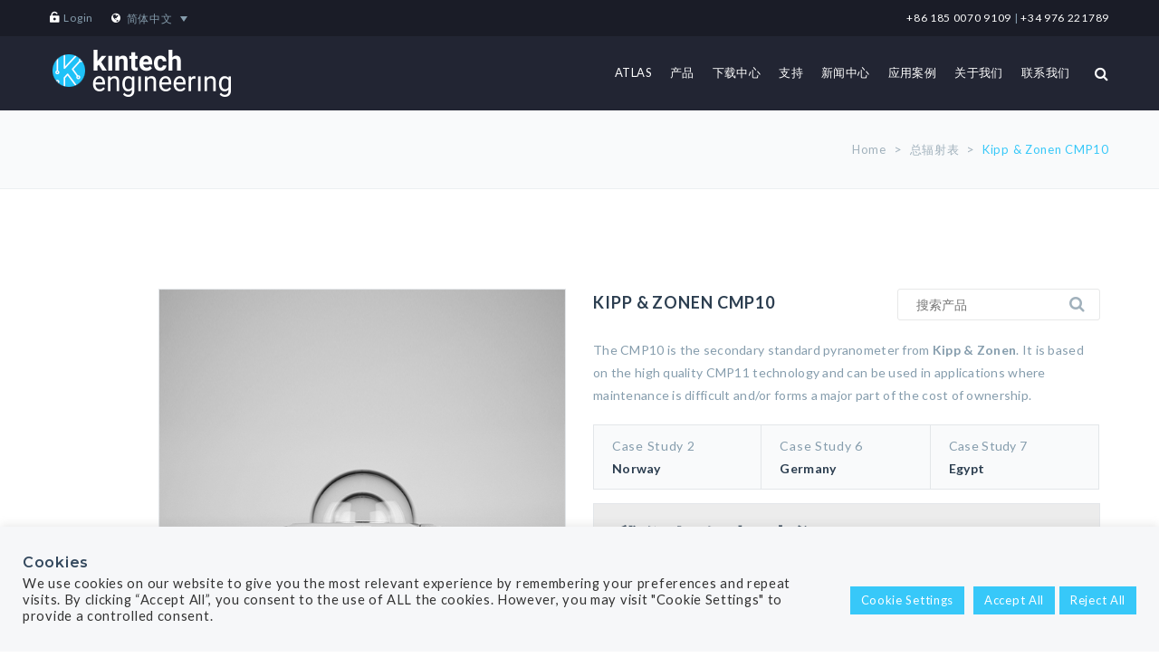

--- FILE ---
content_type: text/html; charset=UTF-8
request_url: https://www.kintech-engineering.com/zh/catalogue/%E5%A4%AA%E9%98%B3%E8%83%BD/kipp-zonen-cmp10/
body_size: 34004
content:
<!DOCTYPE html><html
lang="zh" prefix="og: http://ogp.me/ns#"><head><meta
charset="UTF-8"/><meta
name="viewport" content="width=device-width, initial-scale=1, maximum-scale=1"><script data-cfasync="false" id="ao_optimized_gfonts" type="text/javascript">WebFontConfig={google:{families:['Open+Sans%3A400%2C600%2C700%2C800%2C300'] },classes:false, events:false, timeout:1500};(function() {var wf = document.createElement('script');wf.src='https://ajax.googleapis.com/ajax/libs/webfont/1/webfont.js';wf.type='text/javascript';wf.async='true';var s=document.getElementsByTagName('script')[0];s.parentNode.insertBefore(wf, s);})();</script><link
rel="profile" href="https://gmpg.org/xfn/11" /><link
rel="shortcut icon" href="https://www.kintech-engineering.com/wp-content/uploads/2018/07/favicon.png" /><title>CMP10 Pyranometer | Solar Data Acquisition | Kintech Engineering</title> <script>/* You can add more configuration options to webfontloader by previously defining the WebFontConfig with your options */
if ( typeof WebFontConfig === "undefined" ) {
WebFontConfig = new Object();
}
WebFontConfig['google'] = {families: ['Lato:100,300,400,700,900,100italic,300italic,400italic,700italic,900italic', 'Montserrat:100,400,600,700&amp;subset=latin']};
(function() {
var wf = document.createElement( 'script' );
wf.src = 'https://ajax.googleapis.com/ajax/libs/webfont/1.5.3/webfont.js';
wf.type = 'text/javascript';
wf.async = 'true';
var s = document.getElementsByTagName( 'script' )[0];
s.parentNode.insertBefore( wf, s );
})();</script> <link
rel="alternate" hreflang="en" href="https://www.kintech-engineering.com/catalogue/solar/kipp-zonen-cmp10/" /><link
rel="alternate" hreflang="pt-br" href="https://www.kintech-engineering.com/pt-br/catalogue/solar-pt/cmp10-pyranometer/" /><link
rel="alternate" hreflang="es" href="https://www.kintech-engineering.com/es/catalogue/solar-es/kipp-zonen-cmp10/" /><link
rel="alternate" hreflang="zh" href="https://www.kintech-engineering.com/zh/catalogue/%e5%a4%aa%e9%98%b3%e8%83%bd/kipp-zonen-cmp10/" /><meta
name="description" content="CMP10 Pyranometer for solar data acquisition. Also see our solar PV data logger case study for solar radiation measurement and solar farm monitoring."/><link
rel="canonical" href="https://www.kintech-engineering.com/zh/catalogue/%e5%a4%aa%e9%98%b3%e8%83%bd/kipp-zonen-cmp10/" /><meta
property="og:locale" content="zh_CN" /><meta
property="og:type" content="article" /><meta
property="og:title" content="CMP10 Pyranometer | Solar Data Acquisition | Kintech Engineering" /><meta
property="og:description" content="CMP10 Pyranometer for solar data acquisition. Also see our solar PV data logger case study for solar radiation measurement and solar farm monitoring." /><meta
property="og:url" content="https://www.kintech-engineering.com/zh/catalogue/%e5%a4%aa%e9%98%b3%e8%83%bd/kipp-zonen-cmp10/" /><meta
property="og:site_name" content="Kintech Engineering - Systems for wind and solar measurement" /><meta
property="article:publisher" content="https://www.facebook.com/kintechengineering/" /><meta
property="og:image" content="https://www.kintech-engineering.com/wp-content/uploads/2018/10/CMP10_Pyranometer.jpg" /><meta
property="og:image:secure_url" content="https://www.kintech-engineering.com/wp-content/uploads/2018/10/CMP10_Pyranometer.jpg" /><meta
property="og:image:width" content="600" /><meta
property="og:image:height" content="800" /><meta
property="og:image:alt" content="CMPPyranometer" /><meta
name="twitter:card" content="summary_large_image" /><meta
name="twitter:description" content="CMP10 Pyranometer for solar data acquisition. Also see our solar PV data logger case study for solar radiation measurement and solar farm monitoring." /><meta
name="twitter:title" content="CMP10 Pyranometer | Solar Data Acquisition | Kintech Engineering" /><meta
name="twitter:site" content="@kintechengineer" /><meta
name="twitter:image" content="https://www.kintech-engineering.com/wp-content/uploads/2018/10/CMP10_Pyranometer.jpg" /><meta
name="twitter:creator" content="@kintechengineer" /> <script type='application/ld+json'>{"@context":"https:\/\/schema.org","@type":"Organization","url":"https:\/\/www.kintech-engineering.com\/zh\/","sameAs":["https:\/\/www.facebook.com\/kintechengineering\/","https:\/\/www.linkedin.com\/company\/kintech-engineering","https:\/\/twitter.com\/kintechengineer"],"@id":"https:\/\/www.kintech-engineering.com\/zh\/#organization","name":"Kintech Engineering","logo":"https:\/\/www.kintech-engineering.com\/wp-content\/uploads\/2018\/10\/logofirma.png"}</script> <link
rel='dns-prefetch' href='//www.google.com' /><link
rel='dns-prefetch' href='//s.w.org' /><link
href='https://fonts.gstatic.com' crossorigin='anonymous' rel='preconnect' /><link
href='https://ajax.googleapis.com' rel='preconnect' /><link
href='https://fonts.googleapis.com' rel='preconnect' /><link
rel="alternate" type="application/rss+xml" title="Kintech Engineering - Systems for wind and solar measurement &raquo; Feed" href="https://www.kintech-engineering.com/zh/feed/" /><link
rel="alternate" type="application/rss+xml" title="Kintech Engineering - Systems for wind and solar measurement &raquo; Comments Feed" href="https://www.kintech-engineering.com/zh/comments/feed/" /><!-- <link
rel='stylesheet' id='theme.css-css'  href='https://www.kintech-engineering.com/wp-content/plugins/popup-builder/public/css/theme.css' type='text/css' media='all' /> --><!-- <link
rel='stylesheet' id='contact-form-7-css'  href='https://www.kintech-engineering.com/wp-content/plugins/contact-form-7/includes/css/styles.css' type='text/css' media='all' /> --><!-- <link
rel='stylesheet' id='cookie-law-info-css'  href='https://www.kintech-engineering.com/wp-content/plugins/cookie-law-info/public/css/cookie-law-info-public.css' type='text/css' media='all' /> --><!-- <link
rel='stylesheet' id='cookie-law-info-gdpr-css'  href='https://www.kintech-engineering.com/wp-content/plugins/cookie-law-info/public/css/cookie-law-info-gdpr.css' type='text/css' media='all' /> --><!-- <link
rel='stylesheet' id='cpsh-shortcodes-css'  href='https://www.kintech-engineering.com/wp-content/plugins/column-shortcodes//assets/css/shortcodes.css' type='text/css' media='all' /> --><!-- <link
rel='stylesheet' id='geotarget-css'  href='https://www.kintech-engineering.com/wp-content/plugins/geotargeting/public/css/geotarget-public.css' type='text/css' media='all' /> --><!-- <link
rel='stylesheet' id='ff-style-css'  href='https://www.kintech-engineering.com/wp-content/plugins/flatfolio-vc/assets/css/style.css' type='text/css' media='all' /> --><!-- <link
rel='stylesheet' id='rs-plugin-settings-css'  href='https://www.kintech-engineering.com/wp-content/plugins/revslider/public/assets/css/settings.css' type='text/css' media='all' /> -->
<link rel="stylesheet" type="text/css" href="//www.kintech-engineering.com/wp-content/cache/wpfc-minified/11rdi002/hgymp.css" media="all"/><style id='rs-plugin-settings-inline-css' type='text/css'>#rs-demo-id {}</style><!-- <link
rel='stylesheet' id='xmenu-menu-amination-css'  href='https://www.kintech-engineering.com/wp-content/plugins/startup-framework/core/xmenu/assets/css/amination.css' type='text/css' media='all' /> --><!-- <link
rel='stylesheet' id='bodhi-svgs-attachment-css'  href='https://www.kintech-engineering.com/wp-content/plugins/svg-support/css/svgs-attachment.css' type='text/css' media='all' /> --><!-- <link
rel='stylesheet' id='dashicons-css'  href='https://www.kintech-engineering.com/wp-includes/css/dashicons.min.css' type='text/css' media='all' /> -->
<link rel="stylesheet" type="text/css" href="//www.kintech-engineering.com/wp-content/cache/wpfc-minified/7c76otbb/hqgdb.css" media="all"/><style id='dashicons-inline-css' type='text/css'>[data-font="Dashicons"]:before {font-family: 'Dashicons' !important;content: attr(data-icon) !important;speak: none !important;font-weight: normal !important;font-variant: normal !important;text-transform: none !important;line-height: 1 !important;font-style: normal !important;-webkit-font-smoothing: antialiased !important;-moz-osx-font-smoothing: grayscale !important;}</style><!-- <link
rel='stylesheet' id='slick-wpgis-css'  href='https://www.kintech-engineering.com/wp-content/plugins/woo-product-galllery-images-slider/assets/slick-theme.css' type='text/css' media='all' /> --><!-- <link
rel='stylesheet' id='wpgis-css'  href='https://www.kintech-engineering.com/wp-content/plugins/woo-product-galllery-images-slider/assets/wpgis.css' type='text/css' media='all' /> --><!-- <link
rel='stylesheet' id='woocommerce-layout-css'  href='https://www.kintech-engineering.com/wp-content/plugins/woocommerce/assets/css/woocommerce-layout.css' type='text/css' media='all' /> -->
<link rel="stylesheet" type="text/css" href="//www.kintech-engineering.com/wp-content/cache/wpfc-minified/2y47ds0x/hfsyh.css" media="all"/><!-- <link
rel='stylesheet' id='woocommerce-smallscreen-css'  href='https://www.kintech-engineering.com/wp-content/plugins/woocommerce/assets/css/woocommerce-smallscreen.css' type='text/css' media='only screen and (max-width: 768px)' /> -->
<link rel="stylesheet" type="text/css" href="//www.kintech-engineering.com/wp-content/cache/wpfc-minified/6nxybx4o/hfsyh.css" media="only screen and (max-width: 768px)"/><!-- <link
rel='stylesheet' id='woocommerce-general-css'  href='https://www.kintech-engineering.com/wp-content/plugins/woocommerce/assets/css/woocommerce.css' type='text/css' media='all' /> -->
<link rel="stylesheet" type="text/css" href="//www.kintech-engineering.com/wp-content/cache/wpfc-minified/e2csaemv/hfsyh.css" media="all"/><style id='woocommerce-inline-inline-css' type='text/css'>.woocommerce form .form-row .required { visibility: visible; }</style><!-- <link
rel='stylesheet' id='wpml-legacy-dropdown-0-css'  href='//www.kintech-engineering.com/wp-content/plugins/sitepress-multilingual-cms/templates/language-switchers/legacy-dropdown/style.css' type='text/css' media='all' /> -->
<link rel="stylesheet" type="text/css" href="//www.kintech-engineering.com/wp-content/cache/wpfc-minified/ehm894kg/hfsyh.css" media="all"/><style id='wpml-legacy-dropdown-0-inline-css' type='text/css'>.wpml-ls-sidebars-top_bar_left{background-color:#1a1c27;}.wpml-ls-sidebars-top_bar_left, .wpml-ls-sidebars-top_bar_left .wpml-ls-sub-menu, .wpml-ls-sidebars-top_bar_left a {border-color:#1a1c27;}.wpml-ls-sidebars-top_bar_left a {color:#869dad;background-color:#1a1c27;}.wpml-ls-sidebars-top_bar_left a:hover,.wpml-ls-sidebars-top_bar_left a:focus {color:#37c8f9;background-color:#1a1c27;}.wpml-ls-sidebars-top_bar_left .wpml-ls-current-language>a {color:#869dad;background-color:#1a1c27;}.wpml-ls-sidebars-top_bar_left .wpml-ls-current-language:hover>a, .wpml-ls-sidebars-top_bar_left .wpml-ls-current-language>a:focus {color:#37c8f9;background-color:#1a1c27;}</style><!-- <link
rel='stylesheet' id='wpml-legacy-horizontal-list-0-css'  href='//www.kintech-engineering.com/wp-content/plugins/sitepress-multilingual-cms/templates/language-switchers/legacy-list-horizontal/style.css' type='text/css' media='all' /> --><!-- <link
rel='stylesheet' id='yith_wcbm_badge_style-css'  href='https://www.kintech-engineering.com/wp-content/plugins/yith-woocommerce-badge-management-premium/assets/css/frontend.css' type='text/css' media='all' /> -->
<link rel="stylesheet" type="text/css" href="//www.kintech-engineering.com/wp-content/cache/wpfc-minified/l8fy65u4/hfsyh.css" media="all"/><style id='yith_wcbm_badge_style-inline-css' type='text/css'>.yith-wcbm-badge-5425{ top: 10px;bottom: auto;left: auto;right: 10px; opacity: 1; }.yith-wcbm-badge-5425 .yith-wcbm-badge__wrap{ -ms-transform: rotateX(0deg) rotateY(0deg) rotateZ(0deg); -webkit-transform: rotateX(0deg) rotateY(0deg) rotateZ(0deg); transform: rotateX(0deg) rotateY(0deg) rotateZ(0deg); }        .yith-wcbm-badge-5425 .yith-wcbm-badge__wrap
{
color: #ffffff;
background-color: #37c8f9;
width: 60px;
height: 60px;
line-height: 60px;
border-top-left-radius: 30px;
border-bottom-left-radius: 30px;
border-top-right-radius: 30px;
border-bottom-right-radius: 30px;
padding-top: 0px;
padding-bottom: 0px;
padding-left: 0px;
padding-right: 0px;
font-size: 14px;
}
.yith-wcbm-badge-5428{ top: 10px;bottom: auto;left: auto;right: 10px; opacity: 1; }.yith-wcbm-badge-5428 .yith-wcbm-badge__wrap{ -ms-transform: rotateX(0deg) rotateY(0deg) rotateZ(0deg); -webkit-transform: rotateX(0deg) rotateY(0deg) rotateZ(0deg); transform: rotateX(0deg) rotateY(0deg) rotateZ(0deg); }        .yith-wcbm-badge-5428 .yith-wcbm-badge__wrap
{
color: #ffffff;
background-color: #37c8f9;
width: 60px;
height: 60px;
line-height: 60px;
border-top-left-radius: 30px;
border-bottom-left-radius: 30px;
border-top-right-radius: 30px;
border-bottom-right-radius: 30px;
padding-top: 0px;
padding-bottom: 0px;
padding-left: 0px;
padding-right: 0px;
font-size: 14px;
}
.yith-wcbm-badge-5429{ top: 10px;bottom: auto;left: auto;right: 10px; opacity: 1; }.yith-wcbm-badge-5429 .yith-wcbm-badge__wrap{ -ms-transform: rotateX(0deg) rotateY(0deg) rotateZ(0deg); -webkit-transform: rotateX(0deg) rotateY(0deg) rotateZ(0deg); transform: rotateX(0deg) rotateY(0deg) rotateZ(0deg); }        .yith-wcbm-badge-5429 .yith-wcbm-badge__wrap
{
color: #ffffff;
background-color: #37c8f9;
width: 60px;
height: 60px;
line-height: 60px;
border-top-left-radius: 30px;
border-bottom-left-radius: 30px;
border-top-right-radius: 30px;
border-bottom-right-radius: 30px;
padding-top: 0px;
padding-bottom: 0px;
padding-left: 0px;
padding-right: 0px;
font-size: 14px;
}</style><!-- <link
rel='stylesheet' id='startup-icons-css'  href='https://www.kintech-engineering.com/wp-content/themes/kintech/assets/plugins/pe-icon-7-stroke/css/pe-icon-7-stroke.css' type='text/css' media='all' /> --><!-- <link
rel='stylesheet' id='js_composer_front-css'  href='https://www.kintech-engineering.com/wp-content/plugins/js_composer/assets/css/js_composer.min.css' type='text/css' media='all' /> --><!-- <link
rel='stylesheet' id='fontawesome-css'  href='https://www.kintech-engineering.com/wp-content/themes/kintech/assets/plugins/fonts-awesome/css/font-awesome.min.css' type='text/css' media='all' /> --><!-- <link
rel='stylesheet' id='fontawesome_animation-css'  href='https://www.kintech-engineering.com/wp-content/themes/kintech/assets/plugins/fonts-awesome/css/font-awesome-animation.min.css' type='text/css' media='all' /> --><!-- <link
rel='stylesheet' id='bootstrap-css'  href='https://www.kintech-engineering.com/wp-content/themes/kintech/assets/plugins/bootstrap/css/bootstrap.min.css' type='text/css' media='all' /> --><!-- <link
rel='stylesheet' id='owl-carousel-css'  href='https://www.kintech-engineering.com/wp-content/themes/kintech/assets/plugins/owl-carousel/assets/owl.carousel.min.css' type='text/css' media='all' /> --><!-- <link
rel='stylesheet' id='ligh-gallery-css'  href='https://www.kintech-engineering.com/wp-content/themes/kintech/assets/plugins/light-gallery/css/lightgallery.min.css' type='text/css' media='all' /> --><!-- <link
rel='stylesheet' id='perffect-scrollbar-css'  href='https://www.kintech-engineering.com/wp-content/themes/kintech/assets/plugins/perfect-scrollbar/css/perfect-scrollbar.min.css' type='text/css' media='all' /> --><!-- <link
rel='stylesheet' id='g5plus_framework__preset_style-css'  href='https://www.kintech-engineering.com/wp-content/themes/kintech/assets/preset/509.style.min.css' type='text/css' media='all' /> --><!-- <link
rel='stylesheet' id='bsf-Defaults-css'  href='https://www.kintech-engineering.com/wp-content/uploads/smile_fonts/Defaults/Defaults.css' type='text/css' media='all' /> --><!-- <link
rel='stylesheet' id='g5plus_framework_frontend-css'  href='https://www.kintech-engineering.com/wp-content/plugins/startup-framework/assets/css/frontend.css' type='text/css' media='all' /> --><!-- <link
rel='stylesheet' id='yit-tabmanager-frontend-css'  href='https://www.kintech-engineering.com/wp-content/plugins/yith-woocommerce-tab-manager-premium/assets/css/yith-tab-manager-frontend.css' type='text/css' media='all' /> --><!-- <link
rel='stylesheet' id='font-awesome-css'  href='https://www.kintech-engineering.com/wp-content/plugins/js_composer/assets/lib/bower/font-awesome/css/font-awesome.min.css' type='text/css' media='all' /> -->
<link rel="stylesheet" type="text/css" href="//www.kintech-engineering.com/wp-content/cache/wpfc-minified/q8ko73c1/hfsyh.css" media="all"/><style id='font-awesome-inline-css' type='text/css'>[data-font="FontAwesome"]:before {font-family: 'FontAwesome' !important;content: attr(data-icon) !important;speak: none !important;font-weight: normal !important;font-variant: normal !important;text-transform: none !important;line-height: 1 !important;font-style: normal !important;-webkit-font-smoothing: antialiased !important;-moz-osx-font-smoothing: grayscale !important;}</style><!-- <link
rel='stylesheet' id='font-retina-css'  href='https://www.kintech-engineering.com/wp-content/plugins/yith-woocommerce-tab-manager-premium/assets/fonts/retinaicon-font/style.css' type='text/css' media='all' /> -->
<link rel="stylesheet" type="text/css" href="//www.kintech-engineering.com/wp-content/cache/wpfc-minified/11t9j33t/hfsyh.css" media="all"/> <script src='//www.kintech-engineering.com/wp-content/cache/wpfc-minified/m7s38f9y/hfsyh.js' type="text/javascript"></script>
<!-- <script type='text/javascript' src='https://www.kintech-engineering.com/wp-includes/js/jquery/jquery.js'></script> --> <!-- <script type='text/javascript' src='https://www.kintech-engineering.com/wp-includes/js/jquery/jquery-migrate.min.js'></script> --> <!-- <script type='text/javascript' src='https://www.kintech-engineering.com/wp-content/plugins/woocommerce-multilingual/res/js/front-scripts.min.js'></script> --> <script type='text/javascript'>/*  */
var actions = {"is_lang_switched":"1","force_reset":"0"};
/*  */</script> <script src='//www.kintech-engineering.com/wp-content/cache/wpfc-minified/10ipbav5/hfsyh.js' type="text/javascript"></script>
<!-- <script type='text/javascript' src='https://www.kintech-engineering.com/wp-content/plugins/woocommerce-multilingual/res/js/cart_widget.min.js'></script> --> <script type='text/javascript'>/*  */
var sgpbPublicUrl = "https:\/\/www.kintech-engineering.com\/wp-content\/plugins\/popup-builder\/public\/";
/*  */</script> <script src='//www.kintech-engineering.com/wp-content/cache/wpfc-minified/ftc2d8if/hfsyh.js' type="text/javascript"></script>
<!-- <script type='text/javascript' src='https://www.kintech-engineering.com/wp-content/plugins/popup-builder/public/js/Popup.js'></script> --> <!-- <script type='text/javascript' src='https://www.kintech-engineering.com/wp-content/plugins/popup-builder/public/js/PopupConfig.js'></script> --> <script type='text/javascript'>/*  */
var SGPB_POPUP_PARAMS = {"popupTypeAgeRestriction":"ageRestriction","defaultThemeImages":{"1":"[base64]\/vb39+fn1Gs1jDEfgBf5fP6ZlHL5o9D9\/f0flFLzQgjXGf4SkRrgRn8ftm23PVEUcXYeY8JT1NE\/GGN8x3EWx8bGfml5EleAT27lckOZdBopv+h5LbZtYwOZwRTJREytXncPq9UnAC1wonVkpdT8rVxuSGZvkhlM9QRelZSS\/htJgKHDanU+m83+JaVctgDK5fIjIYSbSac\/G9hSZjBFJp1GCOFezIJEpVKZBmallEgp2+a\/373jT98H4CvX5fboKABr6+s0ooikbXN\/YqLdcRiGGGNmK5XKC0trPSmEsFKpzg5l9iZ7e3uUSiXevH5N7SRkbX2d1ZUVSqUSTjbb4b+ot7TWk5YxZjydyXRMuHWsBzMzABwdHfHH7yusr60BUCgUKBQKHX7btnEcB2PMuEVzsXvq9ugok1NTAGxvb3N6esrw8DDfTT\/o8l5q6o5F86V0ddrSN\/fuMTAwQL1eZ2dnh6\/v3v3UMHMWUH1\/dvZRR7H4io2NDXzfp9Fo8PPTp2itr4NWLWAXmi\/lqra2tnj58lcA5ubmSCaTNBoNFhYWuryX6nctIcSmUqoLqrVmaWkJANd1mZmZ4cfHjwHwfZ9isdgFVUohhNhMSClXjTE\/hWFoXd7TnbdvefjwewCmpiYBuD8xQfXggChqEEWNDmgYhgAfpJSrxHGM53nPPc+LgyCI\/4uCIIg9z4s9z3sexzEWQD6ffwb4QRBQOwmvG0KXaichQRAA+BecJlRKuew4zqJS6vj48OBT021La83x4QFKqWPHcRZbudqOvlZsKaXmoyhywzAklUo1o+5KnkZRRBiGaK175um1yQ9YjuMAzcfR2hClFMDnJf9l\/Z9\/1L81r78oUzK1YgAAAABJRU5ErkJggg==","2":"[base64]\/IEtQ\/8F7R2+0GLorqm9qv16vYlH6PAj7Gijqfz2fs93sYhoEwDLFcLsVE\/XQ6Icsy0eM4xmKxUGGya5tSVRWappHFYEIoCkZb27Yoy1Luxx8tcLVaYTabSYYMJrQoCtmpU2zbxnq9HrPkbAx1mAw2ry6XC9I0Rdd16Pv+23l4Ms\/8WRRF8DxvAtRmyFrN53MkSQLLsn41hbZnMNK1QBoYyEy5THPqpnkYw54Dj8cj8jyX4vOZYwBryknQyfTXgxedCavrWmJc14Xv+3AcR3Q25nA4\/HR\/DNYC1djw2YQEQYDNZiO1U1CODf0eRQvcbrfSFNVNDjbh7CobQigHerfbPfKgHZuJ1wsX2gxfiJ+4\/n3gF7OOrAbt6WEPAAAAAElFTkSuQmCC","3":"[base64]\/R0tMZGRo6Ojp\/gIGgoqRSUlLq6uuZmZnW1te3ubt2d3hf8fIfAAAAEXRSTlMAzFVEMRFmd7vumd2qbCKID4nBdwUAAADPSURBVCjPhdLXEoIwFATQBSIIVkKxACrdXv7\/50RCDQj7krk7hwyTBERa6KNZEIDIwhjTxDV+EdUhJRCUIQNQmKCOVNVntmzKedZkwLyoj1Eu3Me9KOQWg8haw9yZGXTjmLJCBZfi8+0+g06S0AOb57wTapimL7tgusK7qV7B\/a7cbch9vMg0t6MupO+n7XmnERcGtmsZAaWnQWfcfMfKFt92eo8PUFh\/uVq5P1psXvJu0nvFU+DPhu2QroPWZTL6suKUKqI\/ktb4yZnSfFFfkB8jKwCptUAAAAAASUVORK5CYII=","5":"[base64]\/HWNongwJ6T8oWxti7w+CZtfZ6vdZ5nilNU2rblpIkIdd1qXu\/aVkW4hBCkHW\/U9M0MjcIAorjmMZxJMEA2ByGQSZgjgIUIo4AyMvznLIsI13X6fZ4PJ4o4gBoURTk+z45jkPrxsa0rF8GAOBAHdgLDMdQGZ0BcE1ZlqRtw4rzUL\/ACYZhyPOpqoqXdk\/s4wy1jckKWmdAuyrlhQEggoAKmAARG38JFQD1AjL+B+gIgHqpISZD35PneZLVFRv4A3nIZx9JEPjAME2q61pKeQUCNZCHfMVHeyd+UkkFVeVnQ35HnSt5cYiboz+qpjK6bfI+P\/0CqxBFkWwBtAJaQg1uEWHbtrou5wwA\/\/Rdd+kjqCW49RlJBYB\/pmk69VEYhvI60L5xn\/wAjtgb\/fA0ZZYAAAAASUVORK5CYII=","6":"[base64]\/eHBhY2tldCBlbmQ9InciPz7HmtNXAAAAIGNIUk0AAHolAACAgwAA+f8AAIDpAAB1MAAA6mAAADqYAAAXb5JfxUYAAAjWSURBVHjanFd9bFPXFf\/d9\/zsZ\/v5ObZfAnbIUpI0fCxMhGlJkxaNKpFAKkqntUIIaYRJJR9FiEGoJqoOov1RMVE1UxvSsoIqbVJVCoJuomVlypYh8aERWEoZ6dwSlYJxkmcndj7s5\/d19k9s4TZM64509a7ufff+zjn3nHN\/l+HRwhhjICIAIAAIBoNuv9\/v1XVdBCAA4Fwul+F2u\/XZ2VnNNM2ZiYkJ27Is\/F\/CGGMcxzHGGHM6nS5FUb5XWVnZuHPnzhey2ewJIjpPRKNEdJeI\/kVEf83lcr+bn5\/\/6c6dO6uXL1\/u5TjuO2MyQRB4nuedHo9naWtra9ulS5fO0oJkMhlSVZXi8TjFYjGKx+Okqipls9n8Lyki+k1XV9fampqaPDr7FtA3+zzPcwAckUjk+z09PZ179uzZAcD54MEDOxqN2oODg45bt25hamoKuq7D5XIhGAyivr4ejY2NZl1dHR+JRBiADBHt37Jlyx9Onz49t7A\/LaYAA+AAEFyzZk3LtWvXPiYimp6eppMnTxotLS3k8\/koHA5TRUUFVVZWFlpFRQUtXbqUZFmmTZs20ZkzZ\/RUKpX3QP\/WrVuVR1rO87wAwBeJRDZcuHDhBhHR119\/Tdu3bydJkigSiVB1dTVVVVU9slVXV1MkEiFZlqmjo4NisVge\/PiWLVskp9NZfKZOp5MnIpdlWSuOHj36i87Ozp89ePAA3d3duHDhAsrLy\/PR\/T9LPB5HW1sb+vr6EA6HAeClcDjcNz4+bgEAD4C5XC53LpdbsmHDhrY33nhjXyaTsXt6etiHH36IioqK7wwKAH6\/H8PDw0gmk1i\/fj253e6GL7\/88tytW7cmLctinCAIfCaTkWVZXnfgwIHNAHDmzBnr5MmTWLZsGWzbBsdxME0TiUQCqqpC13Xk04XjOORyOUxOTiKRSMA0TTDGYNs2IpEI3nvvPZw7d44AlLz99tsvSJIkAiBeFEUvEZU3Nze39Pb2botGo+zQoUN8JpOBw+EAABiGAZ\/Ph40bN2Lt2rWIxWKYmpqCJEmYnp6Goihoa2tDbW0tVFWFpmkFxQRBwMTEBGtubkYgEPjh\/fv3\/zQyMhIHgDJFUX5y6tSpvxERvf766yQIAtXU1BSCxuv1Und3dz5QaGBggMLhMImiSEuWLKFjx44V5trb20mW5aKA83g8dOzYMbIsi4joV5WVlW4OgOx2u6uam5t\/MDs7i88++wyhUAi2bRfOi4gK1gNAd3c3enp6oCgK9u\/fj46OjsJ\/PM8XnTURIRAIYGRkBHNzc7Asq9Xr9fodAEoFQSiNRCKusbExXLt2DS6Xq2hxMBjERx99hJqaGuzevRuMMXR2dqK5uRn19fUAANM00dfXh6GhIfj9\/qL1DocDw8PDmJ2dhSzL6zRN8zgACBzHuQF4NU3D5OQkvF5v0UJRFJFOp3H48GHkcjns2LEDpaWlaGpqAgCMj4\/j+PHj6O\/vBxFBluUij\/E8j\/[base64]\/zzz7F69WqEQiG8\/PLLcLlceOutt5DL5SAIQpHHFEWB0+lkAFIALA6Akc1mM6qqpgOBAFavXg3DMIq0TSaT2Lx5cwEUAAYGBvD888\/jnXfeKYz19PTg6aefRiqVKlpvWRaqqqrgdrsxMzMzbZqmwQGYm5mZyV66dGkmFArhySefRCqVetgtYIxB07Qi0CNHjmBsbAyvvvoqTpw4UeSdh13NGMPc3BwaGhrg9\/uh6\/q\/LcvK8oyxkK7rwVwuV7J169aVbrcbn3zyCUzTLGwgiiLGx8cRjUYxNDSEd999F3Nzc1i2bBnS6TQ+\/fRTxGIxnD17FpcvXy6KFdu2IUkSXnnlFZSXl2Pfvn29w8PD\/2QAKgH8SFGUpqtXr25\/7LHHlL1792JgYADLly8v1Gpd15FIJArnJYpiYS6bzSKZTILneYRCIQiCACICx3G4d+8edu3ahSNHjoDjuIQkST+en5+\/zXs8HrIsS9Y0zZ9MJtlzzz234vHHH8fo6Cii0SgkSSoASJIEn88HnucLaZevaj6fD5IkFSxljCGRSKC1tRW9vb0IBALo6Oj49cjIyN9N09R4APZCDZVHR0edq1atWvrUU08Famtrcf78eaiqCp\/P952uRo7joKoqysvL0d\/fjxUrVuDmzZt\/[base64]\/fvvv3+HiEjXdbp48SIdPHiQNm7cSCUlJSSKIkmSRKIoUiAQoGeeeYYOHTpEV65cIV3XiYhocHBwpKmp6ecAyvJsJ0\/42EPsjwA4GWNlRFQLYFUwGKzatGlTzWuvvbY+HA4HACAWi2FychKGYdiWZVkcx\/Eul4srKytDJBIBAMzOzqovvvjiB4ODg3+Ox+P\/ADAFwPxvFBcAnAsaNgDYBuCXVVVVv3322Wf\/ePHixZtElKTFJXH9+vWxzs7OD2pra7sA1AMoWdiPfZPaskXAyeFwOJxOpzuTyZQu5LkCoLSsrEwpLS1dIoqijzFGjDHONE3dMIyUZVnJdDqtxuPxO0QUdblcKcuycqZpGotZyh71WFsgbAIACYAPQACAZ6EvALABcAB0AGkA8wCmF75ZjuN0Iip69D0s\/xkAalh5iwp88nkAAAAASUVORK5CYII="},"homePageUrl":"https:\/\/www.kintech-engineering.com\/zh\/\/","isPreview":"","convertedIdsReverse":[],"dontShowPopupExpireTime":"365","conditionalJsClasses":[]};
var SGPB_JS_PACKAGES = {"packages":{"current":1,"free":1,"silver":2,"gold":3,"platinum":4},"extensions":{"geo-targeting":false,"advanced-closing":false}};
var SGPB_JS_PARAMS = {"ajaxUrl":"https:\/\/www.kintech-engineering.com\/wp-admin\/admin-ajax.php","nonce":"351547e6cf"};
/*  */</script> <script src='//www.kintech-engineering.com/wp-content/cache/wpfc-minified/8m2q1y0g/hfsyh.js' type="text/javascript"></script>
<!-- <script type='text/javascript' src='https://www.kintech-engineering.com/wp-content/plugins/popup-builder/public/js/PopupBuilder.js'></script> --> <script type='text/javascript'>/*  */
var Cli_Data = {"nn_cookie_ids":[],"cookielist":[],"non_necessary_cookies":[],"ccpaEnabled":"","ccpaRegionBased":"","ccpaBarEnabled":"","strictlyEnabled":["necessary","obligatoire"],"ccpaType":"gdpr","js_blocking":"1","custom_integration":"","triggerDomRefresh":"","secure_cookies":""};
var cli_cookiebar_settings = {"animate_speed_hide":"500","animate_speed_show":"500","background":"#f6f7f9","border":"#b1a6a6c2","border_on":"","button_1_button_colour":"#37c8f9","button_1_button_hover":"#2ca0c7","button_1_link_colour":"#fff","button_1_as_button":"1","button_1_new_win":"","button_2_button_colour":"#333","button_2_button_hover":"#292929","button_2_link_colour":"#444","button_2_as_button":"","button_2_hidebar":"","button_3_button_colour":"#37c8f9","button_3_button_hover":"#2ca0c7","button_3_link_colour":"#ffffff","button_3_as_button":"1","button_3_new_win":"","button_4_button_colour":"#37c8f9","button_4_button_hover":"#2ca0c7","button_4_link_colour":"#ffffff","button_4_as_button":"1","button_7_button_colour":"#37c8f9","button_7_button_hover":"#2ca0c7","button_7_link_colour":"#fff","button_7_as_button":"1","button_7_new_win":"","font_family":"inherit","header_fix":"","notify_animate_hide":"1","notify_animate_show":"","notify_div_id":"#cookie-law-info-bar","notify_position_horizontal":"right","notify_position_vertical":"bottom","scroll_close":"","scroll_close_reload":"","accept_close_reload":"","reject_close_reload":"","showagain_tab":"","showagain_background":"#fff","showagain_border":"#000","showagain_div_id":"#cookie-law-info-again","showagain_x_position":"100px","text":"#333333","show_once_yn":"","show_once":"10000","logging_on":"","as_popup":"","popup_overlay":"1","bar_heading_text":"Cookies","cookie_bar_as":"banner","popup_showagain_position":"bottom-right","widget_position":"left"};
var log_object = {"ajax_url":"https:\/\/www.kintech-engineering.com\/wp-admin\/admin-ajax.php"};
/*  */</script> <script src='//www.kintech-engineering.com/wp-content/cache/wpfc-minified/q5gq8uoq/hqgdb.js' type="text/javascript"></script>
<!-- <script type='text/javascript' src='https://www.kintech-engineering.com/wp-content/plugins/cookie-law-info/public/js/cookie-law-info-public.js'></script> --> <!-- <script type='text/javascript' src='https://www.kintech-engineering.com/wp-content/plugins/geotargeting/public/js/geotarget-public.js'></script> --> <!-- <script type='text/javascript' src='https://www.kintech-engineering.com/wp-content/plugins/geotargeting/public/js/ddslick.js'></script> --> <!-- <script type='text/javascript' src='https://www.kintech-engineering.com/wp-content/plugins/revslider/public/assets/js/jquery.themepunch.tools.min.js'></script> --> <!-- <script type='text/javascript' src='https://www.kintech-engineering.com/wp-content/plugins/revslider/public/assets/js/jquery.themepunch.revolution.min.js'></script> --> <!-- <script type='text/javascript' src='https://www.kintech-engineering.com/wp-content/plugins/woo-product-galllery-images-slider/assets/slick.min.js'></script> --> <!-- <script type='text/javascript' src='https://www.kintech-engineering.com/wp-content/plugins/woo-product-galllery-images-slider/assets/venobox.min.js'></script> --> <!-- <script type='text/javascript' src='//www.kintech-engineering.com/wp-content/plugins/sitepress-multilingual-cms/templates/language-switchers/legacy-dropdown/script.js'></script> --> <script type='text/javascript'>/*  */
var wc_add_to_cart_params = {"ajax_url":"\/wp-admin\/admin-ajax.php?lang=zh","wc_ajax_url":"\/zh\/?wc-ajax=%%endpoint%%","i18n_view_cart":"View cart","cart_url":"https:\/\/www.kintech-engineering.com\/zh\/","is_cart":"","cart_redirect_after_add":"no"};
/*  */</script> <script src='//www.kintech-engineering.com/wp-content/cache/wpfc-minified/8ayiyb02/hfsyh.js' type="text/javascript"></script>
<!-- <script type='text/javascript' src='https://www.kintech-engineering.com/wp-content/plugins/woocommerce/assets/js/frontend/add-to-cart.min.js'></script> --> <!-- <script type='text/javascript' src='https://www.kintech-engineering.com/wp-content/plugins/js_composer/assets/js/vendors/woocommerce-add-to-cart.js'></script> --> <link
rel='https://api.w.org/' href='https://www.kintech-engineering.com/zh/wp-json/' /><link
rel="EditURI" type="application/rsd+xml" title="RSD" href="https://www.kintech-engineering.com/xmlrpc.php?rsd" /><link
rel="wlwmanifest" type="application/wlwmanifest+xml" href="https://www.kintech-engineering.com/wp-includes/wlwmanifest.xml" /><meta
name="generator" content="WordPress 4.9.13" /><meta
name="generator" content="WooCommerce 3.4.6" /><link
rel='shortlink' href='https://www.kintech-engineering.com/zh/?p=6994' /><link
rel="alternate" type="application/json+oembed" href="https://www.kintech-engineering.com/zh/wp-json/oembed/1.0/embed/?url=https%3A%2F%2Fwww.kintech-engineering.com%2Fzh%2Fcatalogue%2F%25e5%25a4%25aa%25e9%2598%25b3%25e8%2583%25bd%2Fkipp-zonen-cmp10%2F" /><link
rel="alternate" type="text/xml+oembed" href="https://www.kintech-engineering.com/zh/wp-json/oembed/1.0/embed/?url=https%3A%2F%2Fwww.kintech-engineering.com%2Fzh%2Fcatalogue%2F%25e5%25a4%25aa%25e9%2598%25b3%25e8%2583%25bd%2Fkipp-zonen-cmp10%2F&#038;format=xml" /><meta
name="generator" content="WPML ver:4.0.8 stt:64,1,43,2;" /><style id='xmenu_custom_style'></style><style>#woocommerce-catalog_custom_button {
background: ##DDDDDD;
color: ##000000;
padding: px;
width: px;
height: px;
line-height: px;
border-radius:px;
font-size: px;
border:  px;  solid   #
}
#woocommerce-catalog_custom_button:hover {
background: ##EEEEEE;
color: ##000000;
}</style><noscript><style>.woocommerce-product-gallery{ opacity: 1 !important; }</style></noscript><style type="text/css">.recentcomments a{display:inline !important;padding:0 !important;margin:0 !important;}</style><meta
name="generator" content="Powered by WPBakery Page Builder - drag and drop page builder for WordPress."/>
<!--[if lte IE 9]><link
rel="stylesheet" type="text/css" href="https://www.kintech-engineering.com/wp-content/plugins/js_composer/assets/css/vc_lte_ie9.min.css" media="screen"><![endif]--><style type="text/css" id="grid-custom-css"></style><meta
name="generator" content="Powered by Slider Revolution 5.4.8 - responsive, Mobile-Friendly Slider Plugin for WordPress with comfortable drag and drop interface." /> <script type="text/javascript">function setREVStartSize(e){									
try{ e.c=jQuery(e.c);var i=jQuery(window).width(),t=9999,r=0,n=0,l=0,f=0,s=0,h=0;
if(e.responsiveLevels&&(jQuery.each(e.responsiveLevels,function(e,f){f>i&&(t=r=f,l=e),i>f&&f>r&&(r=f,n=e)}),t>r&&(l=n)),f=e.gridheight[l]||e.gridheight[0]||e.gridheight,s=e.gridwidth[l]||e.gridwidth[0]||e.gridwidth,h=i/s,h=h>1?1:h,f=Math.round(h*f),"fullscreen"==e.sliderLayout){var u=(e.c.width(),jQuery(window).height());if(void 0!=e.fullScreenOffsetContainer){var c=e.fullScreenOffsetContainer.split(",");if (c) jQuery.each(c,function(e,i){u=jQuery(i).length>0?u-jQuery(i).outerHeight(!0):u}),e.fullScreenOffset.split("%").length>1&&void 0!=e.fullScreenOffset&&e.fullScreenOffset.length>0?u-=jQuery(window).height()*parseInt(e.fullScreenOffset,0)/100:void 0!=e.fullScreenOffset&&e.fullScreenOffset.length>0&&(u-=parseInt(e.fullScreenOffset,0))}f=u}else void 0!=e.minHeight&&f<e.minHeight&&(f=e.minHeight);e.c.closest(".rev_slider_wrapper").css({height:f})					
}catch(d){console.log("Failure at Presize of Slider:"+d)}						
};</script> <style type="text/css" title="dynamic-css" class="options-output">404{background-repeat:no-repeat;background-size:cover;background-attachment:fixed;background-position:center center;}body{font-family:Lato;font-weight:400;font-style:normal;font-size:14px;opacity: 1;visibility: visible;-webkit-transition: opacity 0.24s ease-in-out;-moz-transition: opacity 0.24s ease-in-out;transition: opacity 0.24s ease-in-out;}.wf-loading body,{opacity: 0;}.ie.wf-loading body,{visibility: hidden;}{font-family:Lato;opacity: 1;visibility: visible;-webkit-transition: opacity 0.24s ease-in-out;-moz-transition: opacity 0.24s ease-in-out;transition: opacity 0.24s ease-in-out;}.wf-loading ,{opacity: 0;}.ie.wf-loading ,{visibility: hidden;}{font-family:Lato;opacity: 1;visibility: visible;-webkit-transition: opacity 0.24s ease-in-out;-moz-transition: opacity 0.24s ease-in-out;transition: opacity 0.24s ease-in-out;}.wf-loading ,{opacity: 0;}.ie.wf-loading ,{visibility: hidden;}{font-family:Lato;font-weight:400;font-style:normal;font-size:13px;opacity: 1;visibility: visible;-webkit-transition: opacity 0.24s ease-in-out;-moz-transition: opacity 0.24s ease-in-out;transition: opacity 0.24s ease-in-out;}.wf-loading ,{opacity: 0;}.ie.wf-loading ,{visibility: hidden;}{font-family:Lato;font-weight:400;font-style:normal;font-size:12px;opacity: 1;visibility: visible;-webkit-transition: opacity 0.24s ease-in-out;-moz-transition: opacity 0.24s ease-in-out;transition: opacity 0.24s ease-in-out;}.wf-loading ,{opacity: 0;}.ie.wf-loading ,{visibility: hidden;}h1{font-family:Lato;font-weight:normal;font-style:normal;font-size:48px;opacity: 1;visibility: visible;-webkit-transition: opacity 0.24s ease-in-out;-moz-transition: opacity 0.24s ease-in-out;transition: opacity 0.24s ease-in-out;}.wf-loading h1,{opacity: 0;}.ie.wf-loading h1,{visibility: hidden;}h2{font-family:Lato;font-weight:700;font-style:normal;font-size:36px;opacity: 1;visibility: visible;-webkit-transition: opacity 0.24s ease-in-out;-moz-transition: opacity 0.24s ease-in-out;transition: opacity 0.24s ease-in-out;}.wf-loading h2,{opacity: 0;}.ie.wf-loading h2,{visibility: hidden;}h3{font-family:Lato;font-weight:normal;font-style:normal;font-size:24px;opacity: 1;visibility: visible;-webkit-transition: opacity 0.24s ease-in-out;-moz-transition: opacity 0.24s ease-in-out;transition: opacity 0.24s ease-in-out;}.wf-loading h3,{opacity: 0;}.ie.wf-loading h3,{visibility: hidden;}h4{font-family:Lato;font-weight:normal;font-style:normal;font-size:18px;opacity: 1;visibility: visible;-webkit-transition: opacity 0.24s ease-in-out;-moz-transition: opacity 0.24s ease-in-out;transition: opacity 0.24s ease-in-out;}.wf-loading h4,{opacity: 0;}.ie.wf-loading h4,{visibility: hidden;}h5{font-family:Montserrat;font-weight:600;font-style:normal;font-size:14px;opacity: 1;visibility: visible;-webkit-transition: opacity 0.24s ease-in-out;-moz-transition: opacity 0.24s ease-in-out;transition: opacity 0.24s ease-in-out;}.wf-loading h5,{opacity: 0;}.ie.wf-loading h5,{visibility: hidden;}h6{font-family:Montserrat;font-weight:600;font-style:normal;font-size:12px;opacity: 1;visibility: visible;-webkit-transition: opacity 0.24s ease-in-out;-moz-transition: opacity 0.24s ease-in-out;transition: opacity 0.24s ease-in-out;}.wf-loading h6,{opacity: 0;}.ie.wf-loading h6,{visibility: hidden;}</style><style type="text/css" data-type="vc_shortcodes-custom-css">.vc_custom_1532001798564{padding-bottom: 110px !important;background-color: #ffffff !important; display-none;}</style><noscript><style type="text/css">.wpb_animate_when_almost_visible { opacity: 1; }</style></noscript><!-- <link
rel="stylesheet" id="eleganticons" href="https://www.kintech-engineering.com/wp-content/themes/kintech-child/eleganticons.css" type="text/css" media="all"> --><!-- <link
rel="stylesheet" id="kintech" href="https://www.kintech-engineering.com/wp-content/themes/kintech-child/style.css" type="text/css" media="all"> -->
<link rel="stylesheet" type="text/css" href="//www.kintech-engineering.com/wp-content/cache/wpfc-minified/2zahtrzo/hfsyh.css" media="all"/><meta
name="viewport" content="width=device-width, initial-scale=1" />
<script>(function(w,d,s,l,i){w[l]=w[l]||[];w[l].push({'gtm.start':
new Date().getTime(),event:'gtm.js'});var f=d.getElementsByTagName(s)[0],
j=d.createElement(s),dl=l!='dataLayer'?'&l='+l:'';j.async=true;j.src=
'https://www.googletagmanager.com/gtm.js?id='+i+dl;f.parentNode.insertBefore(j,f);
})(window,document,'script','dataLayer','GTM-589TZSK');</script> 
<script async src="https://www.googletagmanager.com/gtag/js?id=UA-2357956-4"></script> <script>window.dataLayer = window.dataLayer || [];
function gtag(){dataLayer.push(arguments);}
gtag('js', new Date());
gtag('config', 'UA-2357956-4');</script> <meta
name="google-site-verification" content="KEur1zqipWlY4Hn9HbZ2fF203255MkNGYChR7V1Zjtg" /></head><body
data-rsssl=1 class="product-template-default single single-product postid-6994 woocommerce woocommerce-page woocommerce-no-js yith-wcbm-theme-g5 startup chrome wpb-js-composer js-comp-ver-5.4.7 vc_responsive" data-responsive="991"
data-header="header-1"><noscript><iframe
src="https://www.googletagmanager.com/ns.html?id=GTM-589TZSK"
height="0" width="0" style="display:none;visibility:hidden"></iframe></noscript><div
id="wrapper"><header
class="main-header header-1"><div
class="top-bar-wrapper bar-wrapper"><div
class="container"><div
class="top-bar-inner"><div
class="row"><div
class="top-bar-left bar-left col-md-8"><ul
class="top-bar-links"><li><span
data-icon="&#xe06d;" class="top-bar-icon"></span>
<a
href="https://www.kintech-engineering.com/zh/login/">Login</a></li></ul><aside
id="custom_html-3" class="widget_text widget widget_custom_html"><div
class="textwidget custom-html-widget"><i
class="fa fa-globe" style="color:#fff;"></i></div></aside><aside
id="icl_lang_sel_widget-3" class="widget widget_icl_lang_sel_widget"><div
class="wpml-ls-sidebars-top_bar_left wpml-ls wpml-ls-legacy-dropdown js-wpml-ls-legacy-dropdown"><ul><li
tabindex="0" class="wpml-ls-slot-top_bar_left wpml-ls-item wpml-ls-item-zh wpml-ls-current-language wpml-ls-last-item wpml-ls-item-legacy-dropdown">
<a
href="#" class="js-wpml-ls-item-toggle wpml-ls-item-toggle"><span
class="wpml-ls-native">简体中文</span></a><ul
class="wpml-ls-sub-menu"><li
class="wpml-ls-slot-top_bar_left wpml-ls-item wpml-ls-item-en wpml-ls-first-item">
<a
href="https://www.kintech-engineering.com/catalogue/solar/kipp-zonen-cmp10/" class="wpml-ls-link"><span
class="wpml-ls-native">English</span></a></li><li
class="wpml-ls-slot-top_bar_left wpml-ls-item wpml-ls-item-pt-br">
<a
href="https://www.kintech-engineering.com/pt-br/catalogue/solar-pt/cmp10-pyranometer/" class="wpml-ls-link"><span
class="wpml-ls-native">Português</span></a></li><li
class="wpml-ls-slot-top_bar_left wpml-ls-item wpml-ls-item-es">
<a
href="https://www.kintech-engineering.com/es/catalogue/solar-es/kipp-zonen-cmp10/" class="wpml-ls-link"><span
class="wpml-ls-native">Español</span></a></li></ul></li></ul></div></aside></div><div
class="top-bar-right bar-right col-md-4"><aside
id="text_icl-2" class="widget widget_text_icl"><div
class="textwidget"><a
class="" href="tel:+8618500709109">+86 185 0070 9109</a> | <a
class="" href="tel:+34976221789">+34 976 221789</a></div></aside></div></div></div></div></div><div
class=""><div
class="header-wrapper clearfix"><div
class="container"><div
class="header-above-inner container-inner clearfix"><div
class="logo-header has-logo-sticky">
<a
class="no-sticky" href="https://www.kintech-engineering.com/zh/" title="Kintech Engineering &#8211; Systems for wind and solar measurement-Data Loggers Used by Professionals for Wind &amp; Solar Resource Assessment">
<img
src="https://www.kintech-engineering.com/wp-content/uploads/2020/02/logo-kintech.png" data-no-retina="https://www.kintech-engineering.com/wp-content/uploads/2020/02/logo-kintech.png" data-retina="https://www.kintech-engineering.com/wp-content/uploads/2018/09/logo.svg"				 alt="Kintech Engineering &#8211; Systems for wind and solar measurement-Data Loggers Used by Professionals for Wind &amp; Solar Resource Assessment"/>
</a>
<a
class="logo-sticky" href="https://www.kintech-engineering.com/zh/"
title="Kintech Engineering &#8211; Systems for wind and solar measurement-Data Loggers Used by Professionals for Wind &amp; Solar Resource Assessment">
<img
src="https://www.kintech-engineering.com/wp-content/uploads/2018/07/favicon.png"			     alt="Kintech Engineering &#8211; Systems for wind and solar measurement-Data Loggers Used by Professionals for Wind &amp; Solar Resource Assessment"/>
</a></div><nav
class="primary-menu"><ul
id="main-menu" class="main-menu x-nav-menu x-nav-menu_main-menu-ch x-animate-sign-flip"><li
id="menu-item-6884" class="menu-item menu-item-type-post_type menu-item-object-page x-menu-item x-item-menu-standard"><a
href="https://www.kintech-engineering.com/zh/atlas/" class="x-menu-a-text"><span
class="x-menu-text">Atlas</span></a></li><li
id="menu-item-6885" class="menu-item menu-item-type-post_type menu-item-object-page menu-item-has-children x-menu-item x-pos-full x-item-menu-multi-column"><a
href="https://www.kintech-engineering.com/zh/%e4%ba%a7%e5%93%81/" class="x-menu-a-text"><span
class="x-menu-text">产品</span><b
class="x-caret"></b></a><ul
class="x-sub-menu x-sub-menu-multi-column x-pos-full x-list-style-none"><li
id="menu-item-7111" class="menu-item menu-item-type-taxonomy menu-item-object-product_cat menu-item-has-children x-menu-item x-disable-link x-header-column x-text-align-left x-item-menu-standard x-col x-col-2-10"><a
class="x-menu-a-text"><span
class="x-menu-text">数据记录仪</span><b
class="x-caret"></b></a><ul
class="x-sub-menu x-sub-menu-standard x-list-style-none"><li
id="menu-item-7112" class="menu-item menu-item-type-post_type menu-item-object-product x-menu-item x-item-menu-standard"><a
href="https://www.kintech-engineering.com/zh/catalogue/%e6%95%b0%e6%8d%ae%e8%ae%b0%e5%bd%95%e4%bb%aa/orbit-360-data-logger/" class="x-menu-a-text"><span
class="x-menu-text">Orbit 360</span></a></li><li
id="menu-item-9616" class="menu-item menu-item-type-post_type menu-item-object-product x-menu-item x-item-menu-standard"><a
href="https://www.kintech-engineering.com/zh/catalogue/%e6%95%b0%e6%8d%ae%e8%ae%b0%e5%bd%95%e4%bb%aa/suntrust-360/" class="x-menu-a-text"><span
class="x-menu-text">Suntrust 360</span></a></li></ul></li><li
id="menu-item-7114" class="menu-item menu-item-type-taxonomy menu-item-object-product_cat menu-item-has-children x-menu-item x-disable-link x-header-column x-text-align-left x-item-menu-standard x-col x-col-2-10"><a
class="x-menu-a-text"><span
class="x-menu-text">传感器</span><b
class="x-caret"></b></a><ul
class="x-sub-menu x-sub-menu-standard x-list-style-none"><li
id="menu-item-7115" class="menu-item menu-item-type-taxonomy menu-item-object-product_cat x-menu-item x-item-menu-standard"><a
href="https://www.kintech-engineering.com/zh/product-category/%e6%9c%ba%e6%a2%b0%e9%a3%8e%e9%80%9f%e8%ae%a1/" class="x-menu-a-text"><span
class="x-menu-text">机械风速计</span></a></li><li
id="menu-item-7116" class="menu-item menu-item-type-taxonomy menu-item-object-product_cat x-menu-item x-item-menu-standard"><a
href="https://www.kintech-engineering.com/zh/product-category/%e6%9c%ba%e6%a2%b0%e9%a3%8e%e5%90%91%e6%a0%87/" class="x-menu-a-text"><span
class="x-menu-text">机械风向标</span></a></li><li
id="menu-item-7117" class="menu-item menu-item-type-taxonomy menu-item-object-product_cat x-menu-item x-item-menu-standard"><a
href="https://www.kintech-engineering.com/zh/product-category/%e8%b6%85%e5%a3%b0%e6%b3%a2%e4%bc%a0%e6%84%9f%e5%99%a8/" class="x-menu-a-text"><span
class="x-menu-text">超声波传感器</span></a></li><li
id="menu-item-7118" class="menu-item menu-item-type-taxonomy menu-item-object-product_cat x-menu-item x-item-menu-standard"><a
href="https://www.kintech-engineering.com/zh/product-category/%e6%b8%a9%e6%b9%bf%e5%ba%a6%e4%bc%a0%e6%84%9f%e5%99%a8/" class="x-menu-a-text"><span
class="x-menu-text">温湿度传感器</span></a></li><li
id="menu-item-7119" class="menu-item menu-item-type-taxonomy menu-item-object-product_cat x-menu-item x-item-menu-standard"><a
href="https://www.kintech-engineering.com/zh/product-category/%e6%b0%94%e5%8e%8b%e4%bc%a0%e6%84%9f%e5%99%a8/" class="x-menu-a-text"><span
class="x-menu-text">气压传感器</span></a></li><li
id="menu-item-7120" class="menu-item menu-item-type-taxonomy menu-item-object-product_cat x-menu-item x-item-menu-standard"><a
href="https://www.kintech-engineering.com/zh/product-category/%e9%9b%a8%e9%87%8f%e8%ae%a1/" class="x-menu-a-text"><span
class="x-menu-text">雨量计</span></a></li><li
id="menu-item-7121" class="menu-item menu-item-type-taxonomy menu-item-object-product_cat x-menu-item x-item-menu-standard"><a
href="https://www.kintech-engineering.com/zh/product-category/%e5%85%b6%e4%bb%96%e5%a4%aa%e9%98%b3%e8%83%bd%e4%bc%a0%e6%84%9f%e5%99%a8/" class="x-menu-a-text"><span
class="x-menu-text">其他传感器</span></a></li><li
id="menu-item-7129" class="menu-item menu-item-type-taxonomy menu-item-object-product_cat x-menu-item x-item-menu-standard"><a
href="https://www.kintech-engineering.com/zh/product-category/%e5%85%b6%e4%bb%96%e5%a4%aa%e9%98%b3%e8%83%bd%e4%bc%a0%e6%84%9f%e5%99%a8/" class="x-menu-a-text"><span
class="x-menu-text">其他太阳能传感器</span></a></li></ul></li><li
id="menu-item-7122" class="menu-item menu-item-type-taxonomy menu-item-object-product_cat current-product-ancestor current-menu-parent current-product-parent menu-item-has-children x-menu-item x-disable-link x-header-column x-text-align-left x-item-menu-standard x-col x-col-2-10"><a
class="x-menu-a-text"><span
class="x-menu-text">太阳能</span><b
class="x-caret"></b></a><ul
class="x-sub-menu x-sub-menu-standard x-list-style-none"><li
id="menu-item-7123" class="menu-item menu-item-type-taxonomy menu-item-object-product_cat x-menu-item x-item-menu-standard"><a
href="https://www.kintech-engineering.com/zh/product-category/%e5%a4%aa%e9%98%b3%e8%83%bd%e6%a3%80%e6%b5%8b/" class="x-menu-a-text"><span
class="x-menu-text">太阳能检测</span></a></li><li
id="menu-item-8674" class="menu-item menu-item-type-post_type menu-item-object-product x-menu-item x-item-menu-standard"><a
href="https://www.kintech-engineering.com/zh/catalogue/%e5%a4%aa%e9%98%b3%e8%83%bd/isc-voc-monitoring/" class="x-menu-a-text"><span
class="x-menu-text">Isc &#038; Voc Monitoring</span></a></li><li
id="menu-item-7124" class="menu-item menu-item-type-taxonomy menu-item-object-product_cat current-product-ancestor current-menu-parent current-product-parent x-menu-item x-item-menu-standard"><a
href="https://www.kintech-engineering.com/zh/product-category/%e6%80%bb%e8%be%90%e5%b0%84%e8%a1%a8/" class="x-menu-a-text"><span
class="x-menu-text">总辐射表</span></a></li><li
id="menu-item-7125" class="menu-item menu-item-type-taxonomy menu-item-object-product_cat x-menu-item x-item-menu-standard"><a
href="https://www.kintech-engineering.com/zh/product-category/%e7%9b%b4%e6%8e%a5%e8%be%90%e5%b0%84%e8%a1%a8/" class="x-menu-a-text"><span
class="x-menu-text">直接辐射表</span></a></li><li
id="menu-item-7126" class="menu-item menu-item-type-taxonomy menu-item-object-product_cat x-menu-item x-item-menu-standard"><a
href="https://www.kintech-engineering.com/zh/product-category/%e5%8f%8d%e7%85%a7%e7%8e%87%e8%ae%a1/" class="x-menu-a-text"><span
class="x-menu-text">反照率计</span></a></li><li
id="menu-item-7127" class="menu-item menu-item-type-taxonomy menu-item-object-product_cat x-menu-item x-item-menu-standard"><a
href="https://www.kintech-engineering.com/zh/product-category/%e5%a4%aa%e9%98%b3%e8%b7%9f%e8%b8%aa%e5%99%a8/" class="x-menu-a-text"><span
class="x-menu-text">太阳跟踪器</span></a></li><li
id="menu-item-9491" class="menu-item menu-item-type-taxonomy menu-item-object-product_cat x-menu-item x-item-menu-standard"><a
href="https://www.kintech-engineering.com/zh/product-category/%e5%a4%aa%e9%98%b3%e8%83%bd/%e6%a0%a1%e5%87%86%e5%a4%aa%e9%98%b3%e8%83%bd%e7%94%b5%e6%b1%a0/" class="x-menu-a-text"><span
class="x-menu-text">校准太阳能电池</span></a></li><li
id="menu-item-9492" class="menu-item menu-item-type-taxonomy menu-item-object-product_cat x-menu-item x-item-menu-standard"><a
href="https://www.kintech-engineering.com/zh/product-category/%e5%85%b6%e4%bb%96%e5%a4%aa%e9%98%b3%e8%83%bd%e4%bc%a0%e6%84%9f%e5%99%a8/" class="x-menu-a-text"><span
class="x-menu-text">其他太阳能传感器</span></a></li></ul></li><li
id="menu-item-7130" class="menu-item menu-item-type-taxonomy menu-item-object-product_cat menu-item-has-children x-menu-item x-disable-link x-header-column x-text-align-left x-item-menu-standard x-col x-col-2-10"><a
class="x-menu-a-text"><span
class="x-menu-text">Geovane</span><b
class="x-caret"></b></a><ul
class="x-sub-menu x-sub-menu-standard x-list-style-none"><li
id="menu-item-7132" class="menu-item menu-item-type-post_type menu-item-object-product x-menu-item x-item-menu-standard"><a
href="https://www.kintech-engineering.com/zh/catalogue/geovane-zh-hant/geovane-metmast/" class="x-menu-a-text"><span
class="x-menu-text">Geovane 测风塔版</span></a></li><li
id="menu-item-7131" class="menu-item menu-item-type-post_type menu-item-object-product x-menu-item x-item-menu-standard"><a
href="https://www.kintech-engineering.com/zh/catalogue/geovane-zh-hant/geovane-wind-turbine/" class="x-menu-a-text"><span
class="x-menu-text">Geovane 风机版</span></a></li></ul></li><li
id="menu-item-7133" class="menu-item menu-item-type-taxonomy menu-item-object-product_cat menu-item-has-children x-menu-item x-disable-link x-header-column x-text-align-left x-item-menu-standard x-col x-col-2-10"><a
class="x-menu-a-text"><span
class="x-menu-text">配件</span><b
class="x-caret"></b></a><ul
class="x-sub-menu x-sub-menu-standard x-list-style-none"><li
id="menu-item-7289" class="menu-item menu-item-type-post_type menu-item-object-product x-menu-item x-item-menu-standard"><a
href="https://www.kintech-engineering.com/zh/catalogue/%e9%85%8d%e4%bb%b6/wiring-panel-for-orbit-360/" class="x-menu-a-text"><span
class="x-menu-text">接线板 Orbit 360</span></a></li><li
id="menu-item-7312" class="menu-item menu-item-type-post_type menu-item-object-product x-menu-item x-item-menu-standard"><a
href="https://www.kintech-engineering.com/zh/catalogue/%e9%85%8d%e4%bb%b6/frequency-channel-expander/" class="x-menu-a-text"><span
class="x-menu-text">频率通道扩展模块</span></a></li><li
id="menu-item-7139" class="menu-item menu-item-type-post_type menu-item-object-product x-menu-item x-item-menu-standard"><a
href="https://www.kintech-engineering.com/zh/catalogue/%e9%85%8d%e4%bb%b6/logger-cabinet/" class="x-menu-a-text"><span
class="x-menu-text">数据记录仪机柜</span></a></li><li
id="menu-item-7135" class="menu-item menu-item-type-post_type menu-item-object-product x-menu-item x-item-menu-standard"><a
href="https://www.kintech-engineering.com/zh/catalogue/%e9%85%8d%e4%bb%b6/power-supply/" class="x-menu-a-text"><span
class="x-menu-text">供电系统</span></a></li><li
id="menu-item-9380" class="menu-item menu-item-type-post_type menu-item-object-product x-menu-item x-item-menu-standard"><a
href="https://www.kintech-engineering.com/zh/catalogue/%e9%85%8d%e4%bb%b6/smartgate-k720/" class="x-menu-a-text"><span
class="x-menu-text">Smartgate K720</span></a></li><li
id="menu-item-9253" class="menu-item menu-item-type-post_type menu-item-object-product x-menu-item x-item-menu-standard"><a
href="https://www.kintech-engineering.com/zh/catalogue/%e9%85%8d%e4%bb%b6/on-off-module/" class="x-menu-a-text"><span
class="x-menu-text">ON/OFF Module</span></a></li><li
id="menu-item-9167" class="menu-item menu-item-type-post_type menu-item-object-product x-menu-item x-item-menu-standard"><a
href="https://www.kintech-engineering.com/zh/catalogue/%e9%85%8d%e4%bb%b6/solar-charge-controller-k124pb/" class="x-menu-a-text"><span
class="x-menu-text">Solar Charge Controller</span></a></li><li
id="menu-item-7141" class="menu-item menu-item-type-post_type menu-item-object-product x-menu-item x-item-menu-standard"><a
href="https://www.kintech-engineering.com/zh/catalogue/%e9%85%8d%e4%bb%b6/global-internet-sim-card/" class="x-menu-a-text"><span
class="x-menu-text">全球SIM卡</span></a></li><li
id="menu-item-7137" class="menu-item menu-item-type-post_type menu-item-object-product x-menu-item x-item-menu-standard"><a
href="https://www.kintech-engineering.com/zh/catalogue/%e9%85%8d%e4%bb%b6/bgan-satellite-module/" class="x-menu-a-text"><span
class="x-menu-text">BGAN 卫星通信模块</span></a></li><li
id="menu-item-7138" class="menu-item menu-item-type-post_type menu-item-object-product x-menu-item x-item-menu-standard"><a
href="https://www.kintech-engineering.com/zh/catalogue/%e9%85%8d%e4%bb%b6/iridium-satellite-module/" class="x-menu-a-text"><span
class="x-menu-text">Iridium Satellite Module</span></a></li><li
id="menu-item-8622" class="menu-item menu-item-type-post_type menu-item-object-product x-menu-item x-item-menu-standard"><a
href="https://www.kintech-engineering.com/zh/catalogue/%e9%85%8d%e4%bb%b6/wind-napster/" class="x-menu-a-text"><span
class="x-menu-text">Wind Napster</span></a></li><li
id="menu-item-7134" class="menu-item menu-item-type-post_type menu-item-object-product x-menu-item x-item-menu-standard"><a
href="https://www.kintech-engineering.com/zh/catalogue/%e9%85%8d%e4%bb%b6/wiring-panel/" class="x-menu-a-text"><span
class="x-menu-text">接线板</span></a></li><li
id="menu-item-7136" class="menu-item menu-item-type-post_type menu-item-object-product x-menu-item x-item-menu-standard"><a
href="https://www.kintech-engineering.com/zh/catalogue/%e9%85%8d%e4%bb%b6/ultrasonic-module/" class="x-menu-a-text"><span
class="x-menu-text">超声波模块</span></a></li><li
id="menu-item-7140" class="menu-item menu-item-type-post_type menu-item-object-product x-menu-item x-item-menu-standard"><a
href="https://www.kintech-engineering.com/zh/catalogue/%e9%85%8d%e4%bb%b6/windfarm-communication-module/" class="x-menu-a-text"><span
class="x-menu-text">Modbus 协议通信模块</span></a></li><li
id="menu-item-7453" class="menu-item menu-item-type-post_type menu-item-object-product x-menu-item x-item-menu-standard"><a
href="https://www.kintech-engineering.com/zh/catalogue/%e9%85%8d%e4%bb%b6/wiring-panel/" class="x-menu-a-text"><span
class="x-menu-text">接线板 EOL Zenith</span></a></li></ul></li></ul></li><li
id="menu-item-6886" class="menu-item menu-item-type-post_type menu-item-object-page x-menu-item x-item-menu-standard"><a
href="https://www.kintech-engineering.com/zh/downloads/" class="x-menu-a-text"><span
class="x-menu-text">下载中心</span></a></li><li
id="menu-item-9208" class="menu-item menu-item-type-post_type menu-item-object-page x-menu-item x-item-menu-standard"><a
href="https://www.kintech-engineering.com/zh/%e6%94%af%e6%8c%81/" class="x-menu-a-text"><span
class="x-menu-text">支持</span></a></li><li
id="menu-item-6889" class="menu-item menu-item-type-post_type menu-item-object-page x-menu-item x-item-menu-standard"><a
href="https://www.kintech-engineering.com/zh/%e6%96%b0%e9%97%bb%e4%b8%ad%e5%bf%83/" class="x-menu-a-text"><span
class="x-menu-text">新闻中心</span></a></li><li
id="menu-item-6890" class="menu-item menu-item-type-post_type menu-item-object-page x-menu-item x-item-menu-standard"><a
href="https://www.kintech-engineering.com/zh/%e5%ba%94%e7%94%a8%e6%a1%88%e4%be%8b/" class="x-menu-a-text"><span
class="x-menu-text">应用案例</span></a></li><li
id="menu-item-6891" class="menu-item menu-item-type-post_type menu-item-object-page x-menu-item x-item-menu-standard"><a
href="https://www.kintech-engineering.com/zh/%e5%85%b3%e4%ba%8e%e6%88%91%e4%bb%ac/" class="x-menu-a-text"><span
class="x-menu-text">关于我们</span></a></li><li
id="menu-item-6892" class="menu-item menu-item-type-post_type menu-item-object-page x-menu-item x-item-menu-standard"><a
href="https://www.kintech-engineering.com/zh/%e8%81%94%e7%b3%bb%e6%88%91%e4%bb%ac/" class="x-menu-a-text"><span
class="x-menu-text">联系我们</span></a></li></ul><div
class="header-customize-wrapper header-customize-nav"><div
class="header-customize-item item-search">
<a
href="#" class="prevent-default search-standard"><i
class="fa fa-search"></i></a></div></div></nav></div></div></div></div></header><header
class="header-mobile header-mobile-1 "><div
class="top-bar-wrapper bar-wrapper text-center"><div
class="container"><div
class="top-bar-inner"><div
class="row"><div
class="bar-left col-xs-12"><ul
class="top-bar-links"><li><a
href="/login/"><span
data-icon="&#xe06d;" class="top-bar-icon"></span> Login</a></li><li><a
href="/request-account/"><span
data-icon="&#xe06e;" class="top-bar-icon"></span> Register</a></li></ul><aside
id="custom_html-3" class="widget_text widget widget_custom_html"><div
class="textwidget custom-html-widget"><i
class="fa fa-globe" style="color:#fff;"></i></div></aside><aside
id="icl_lang_sel_widget-3" class="widget widget_icl_lang_sel_widget"><div
class="wpml-ls-sidebars-top_bar_left wpml-ls wpml-ls-legacy-dropdown js-wpml-ls-legacy-dropdown"><ul><li
tabindex="0" class="wpml-ls-slot-top_bar_left wpml-ls-item wpml-ls-item-zh wpml-ls-current-language wpml-ls-last-item wpml-ls-item-legacy-dropdown">
<a
href="#" class="js-wpml-ls-item-toggle wpml-ls-item-toggle"><span
class="wpml-ls-native">简体中文</span></a><ul
class="wpml-ls-sub-menu"><li
class="wpml-ls-slot-top_bar_left wpml-ls-item wpml-ls-item-en wpml-ls-first-item">
<a
href="https://www.kintech-engineering.com/catalogue/solar/kipp-zonen-cmp10/" class="wpml-ls-link"><span
class="wpml-ls-native">English</span></a></li><li
class="wpml-ls-slot-top_bar_left wpml-ls-item wpml-ls-item-pt-br">
<a
href="https://www.kintech-engineering.com/pt-br/catalogue/solar-pt/cmp10-pyranometer/" class="wpml-ls-link"><span
class="wpml-ls-native">Português</span></a></li><li
class="wpml-ls-slot-top_bar_left wpml-ls-item wpml-ls-item-es">
<a
href="https://www.kintech-engineering.com/es/catalogue/solar-es/kipp-zonen-cmp10/" class="wpml-ls-link"><span
class="wpml-ls-native">Español</span></a></li></ul></li></ul></div></aside></div></div></div></div></div><div
class="header-mobile-wrapper"><div
class="header-mobile-inner"><div
class="container header-mobile-container"><div
class="header-mobile-container-inner clearfix"><div
class="logo-mobile-wrapper">
<a
class="no-sticky" href="https://www.kintech-engineering.com/zh/" title="Kintech Engineering &#8211; Systems for wind and solar measurement-Data Loggers Used by Professionals for Wind &amp; Solar Resource Assessment">
<img
src="https://www.kintech-engineering.com/wp-content/uploads/2020/02/logo-kintech.png"				 alt="Kintech Engineering &#8211; Systems for wind and solar measurement-Data Loggers Used by Professionals for Wind &amp; Solar Resource Assessment"/>
</a></div><div
class="toggle-icon-wrapper toggle-mobile-menu"
data-drop-type="menu-drop-fly"><div
class="toggle-icon"><span></span></div></div><div
class="mobile-search-button"></div></div><div
class="header-mobile-nav menu-drop-fly"><form
role="search" method="get" class="search-form" action="https://www.kintech-engineering.com/zh/">
<input
type="search" class="search-field" placeholder="搜索&hellip;" value="" name="s" title="Search for:" />
<button
type="submit" class="search-submit"><i
class="fa fa-search"></i></button></form><ul
id="menu-main-menu-ch" class="nav-menu-mobile x-nav-menu x-nav-menu_main-menu-ch x-animate-sign-flip"><li
id="menu-item-mobile-6884" class="menu-item menu-item-type-post_type menu-item-object-page x-menu-item x-item-menu-standard"><a
href="https://www.kintech-engineering.com/zh/atlas/" class="x-menu-a-text"><span
class="x-menu-text">Atlas</span></a></li><li
id="menu-item-mobile-6885" class="menu-item menu-item-type-post_type menu-item-object-page menu-item-has-children x-menu-item x-pos-full x-item-menu-multi-column"><a
href="https://www.kintech-engineering.com/zh/%e4%ba%a7%e5%93%81/" class="x-menu-a-text"><span
class="x-menu-text">产品</span><b
class="x-caret"></b></a><ul
class="x-sub-menu x-sub-menu-multi-column x-pos-full x-list-style-none"><li
id="menu-item-mobile-7111" class="menu-item menu-item-type-taxonomy menu-item-object-product_cat menu-item-has-children x-menu-item x-disable-link x-header-column x-text-align-left x-item-menu-standard x-col x-col-2-10"><a
class="x-menu-a-text"><span
class="x-menu-text">数据记录仪</span><b
class="x-caret"></b></a><ul
class="x-sub-menu x-sub-menu-standard x-list-style-none"><li
id="menu-item-mobile-7112" class="menu-item menu-item-type-post_type menu-item-object-product x-menu-item x-item-menu-standard"><a
href="https://www.kintech-engineering.com/zh/catalogue/%e6%95%b0%e6%8d%ae%e8%ae%b0%e5%bd%95%e4%bb%aa/orbit-360-data-logger/" class="x-menu-a-text"><span
class="x-menu-text">Orbit 360</span></a></li><li
id="menu-item-mobile-9616" class="menu-item menu-item-type-post_type menu-item-object-product x-menu-item x-item-menu-standard"><a
href="https://www.kintech-engineering.com/zh/catalogue/%e6%95%b0%e6%8d%ae%e8%ae%b0%e5%bd%95%e4%bb%aa/suntrust-360/" class="x-menu-a-text"><span
class="x-menu-text">Suntrust 360</span></a></li></ul></li><li
id="menu-item-mobile-7114" class="menu-item menu-item-type-taxonomy menu-item-object-product_cat menu-item-has-children x-menu-item x-disable-link x-header-column x-text-align-left x-item-menu-standard x-col x-col-2-10"><a
class="x-menu-a-text"><span
class="x-menu-text">传感器</span><b
class="x-caret"></b></a><ul
class="x-sub-menu x-sub-menu-standard x-list-style-none"><li
id="menu-item-mobile-7115" class="menu-item menu-item-type-taxonomy menu-item-object-product_cat x-menu-item x-item-menu-standard"><a
href="https://www.kintech-engineering.com/zh/product-category/%e6%9c%ba%e6%a2%b0%e9%a3%8e%e9%80%9f%e8%ae%a1/" class="x-menu-a-text"><span
class="x-menu-text">机械风速计</span></a></li><li
id="menu-item-mobile-7116" class="menu-item menu-item-type-taxonomy menu-item-object-product_cat x-menu-item x-item-menu-standard"><a
href="https://www.kintech-engineering.com/zh/product-category/%e6%9c%ba%e6%a2%b0%e9%a3%8e%e5%90%91%e6%a0%87/" class="x-menu-a-text"><span
class="x-menu-text">机械风向标</span></a></li><li
id="menu-item-mobile-7117" class="menu-item menu-item-type-taxonomy menu-item-object-product_cat x-menu-item x-item-menu-standard"><a
href="https://www.kintech-engineering.com/zh/product-category/%e8%b6%85%e5%a3%b0%e6%b3%a2%e4%bc%a0%e6%84%9f%e5%99%a8/" class="x-menu-a-text"><span
class="x-menu-text">超声波传感器</span></a></li><li
id="menu-item-mobile-7118" class="menu-item menu-item-type-taxonomy menu-item-object-product_cat x-menu-item x-item-menu-standard"><a
href="https://www.kintech-engineering.com/zh/product-category/%e6%b8%a9%e6%b9%bf%e5%ba%a6%e4%bc%a0%e6%84%9f%e5%99%a8/" class="x-menu-a-text"><span
class="x-menu-text">温湿度传感器</span></a></li><li
id="menu-item-mobile-7119" class="menu-item menu-item-type-taxonomy menu-item-object-product_cat x-menu-item x-item-menu-standard"><a
href="https://www.kintech-engineering.com/zh/product-category/%e6%b0%94%e5%8e%8b%e4%bc%a0%e6%84%9f%e5%99%a8/" class="x-menu-a-text"><span
class="x-menu-text">气压传感器</span></a></li><li
id="menu-item-mobile-7120" class="menu-item menu-item-type-taxonomy menu-item-object-product_cat x-menu-item x-item-menu-standard"><a
href="https://www.kintech-engineering.com/zh/product-category/%e9%9b%a8%e9%87%8f%e8%ae%a1/" class="x-menu-a-text"><span
class="x-menu-text">雨量计</span></a></li><li
id="menu-item-mobile-7121" class="menu-item menu-item-type-taxonomy menu-item-object-product_cat x-menu-item x-item-menu-standard"><a
href="https://www.kintech-engineering.com/zh/product-category/%e5%85%b6%e4%bb%96%e5%a4%aa%e9%98%b3%e8%83%bd%e4%bc%a0%e6%84%9f%e5%99%a8/" class="x-menu-a-text"><span
class="x-menu-text">其他传感器</span></a></li><li
id="menu-item-mobile-7129" class="menu-item menu-item-type-taxonomy menu-item-object-product_cat x-menu-item x-item-menu-standard"><a
href="https://www.kintech-engineering.com/zh/product-category/%e5%85%b6%e4%bb%96%e5%a4%aa%e9%98%b3%e8%83%bd%e4%bc%a0%e6%84%9f%e5%99%a8/" class="x-menu-a-text"><span
class="x-menu-text">其他太阳能传感器</span></a></li></ul></li><li
id="menu-item-mobile-7122" class="menu-item menu-item-type-taxonomy menu-item-object-product_cat current-product-ancestor current-menu-parent current-product-parent menu-item-has-children x-menu-item x-disable-link x-header-column x-text-align-left x-item-menu-standard x-col x-col-2-10"><a
class="x-menu-a-text"><span
class="x-menu-text">太阳能</span><b
class="x-caret"></b></a><ul
class="x-sub-menu x-sub-menu-standard x-list-style-none"><li
id="menu-item-mobile-7123" class="menu-item menu-item-type-taxonomy menu-item-object-product_cat x-menu-item x-item-menu-standard"><a
href="https://www.kintech-engineering.com/zh/product-category/%e5%a4%aa%e9%98%b3%e8%83%bd%e6%a3%80%e6%b5%8b/" class="x-menu-a-text"><span
class="x-menu-text">太阳能检测</span></a></li><li
id="menu-item-mobile-8674" class="menu-item menu-item-type-post_type menu-item-object-product x-menu-item x-item-menu-standard"><a
href="https://www.kintech-engineering.com/zh/catalogue/%e5%a4%aa%e9%98%b3%e8%83%bd/isc-voc-monitoring/" class="x-menu-a-text"><span
class="x-menu-text">Isc &#038; Voc Monitoring</span></a></li><li
id="menu-item-mobile-7124" class="menu-item menu-item-type-taxonomy menu-item-object-product_cat current-product-ancestor current-menu-parent current-product-parent x-menu-item x-item-menu-standard"><a
href="https://www.kintech-engineering.com/zh/product-category/%e6%80%bb%e8%be%90%e5%b0%84%e8%a1%a8/" class="x-menu-a-text"><span
class="x-menu-text">总辐射表</span></a></li><li
id="menu-item-mobile-7125" class="menu-item menu-item-type-taxonomy menu-item-object-product_cat x-menu-item x-item-menu-standard"><a
href="https://www.kintech-engineering.com/zh/product-category/%e7%9b%b4%e6%8e%a5%e8%be%90%e5%b0%84%e8%a1%a8/" class="x-menu-a-text"><span
class="x-menu-text">直接辐射表</span></a></li><li
id="menu-item-mobile-7126" class="menu-item menu-item-type-taxonomy menu-item-object-product_cat x-menu-item x-item-menu-standard"><a
href="https://www.kintech-engineering.com/zh/product-category/%e5%8f%8d%e7%85%a7%e7%8e%87%e8%ae%a1/" class="x-menu-a-text"><span
class="x-menu-text">反照率计</span></a></li><li
id="menu-item-mobile-7127" class="menu-item menu-item-type-taxonomy menu-item-object-product_cat x-menu-item x-item-menu-standard"><a
href="https://www.kintech-engineering.com/zh/product-category/%e5%a4%aa%e9%98%b3%e8%b7%9f%e8%b8%aa%e5%99%a8/" class="x-menu-a-text"><span
class="x-menu-text">太阳跟踪器</span></a></li><li
id="menu-item-mobile-9491" class="menu-item menu-item-type-taxonomy menu-item-object-product_cat x-menu-item x-item-menu-standard"><a
href="https://www.kintech-engineering.com/zh/product-category/%e5%a4%aa%e9%98%b3%e8%83%bd/%e6%a0%a1%e5%87%86%e5%a4%aa%e9%98%b3%e8%83%bd%e7%94%b5%e6%b1%a0/" class="x-menu-a-text"><span
class="x-menu-text">校准太阳能电池</span></a></li><li
id="menu-item-mobile-9492" class="menu-item menu-item-type-taxonomy menu-item-object-product_cat x-menu-item x-item-menu-standard"><a
href="https://www.kintech-engineering.com/zh/product-category/%e5%85%b6%e4%bb%96%e5%a4%aa%e9%98%b3%e8%83%bd%e4%bc%a0%e6%84%9f%e5%99%a8/" class="x-menu-a-text"><span
class="x-menu-text">其他太阳能传感器</span></a></li></ul></li><li
id="menu-item-mobile-7130" class="menu-item menu-item-type-taxonomy menu-item-object-product_cat menu-item-has-children x-menu-item x-disable-link x-header-column x-text-align-left x-item-menu-standard x-col x-col-2-10"><a
class="x-menu-a-text"><span
class="x-menu-text">Geovane</span><b
class="x-caret"></b></a><ul
class="x-sub-menu x-sub-menu-standard x-list-style-none"><li
id="menu-item-mobile-7132" class="menu-item menu-item-type-post_type menu-item-object-product x-menu-item x-item-menu-standard"><a
href="https://www.kintech-engineering.com/zh/catalogue/geovane-zh-hant/geovane-metmast/" class="x-menu-a-text"><span
class="x-menu-text">Geovane 测风塔版</span></a></li><li
id="menu-item-mobile-7131" class="menu-item menu-item-type-post_type menu-item-object-product x-menu-item x-item-menu-standard"><a
href="https://www.kintech-engineering.com/zh/catalogue/geovane-zh-hant/geovane-wind-turbine/" class="x-menu-a-text"><span
class="x-menu-text">Geovane 风机版</span></a></li></ul></li><li
id="menu-item-mobile-7133" class="menu-item menu-item-type-taxonomy menu-item-object-product_cat menu-item-has-children x-menu-item x-disable-link x-header-column x-text-align-left x-item-menu-standard x-col x-col-2-10"><a
class="x-menu-a-text"><span
class="x-menu-text">配件</span><b
class="x-caret"></b></a><ul
class="x-sub-menu x-sub-menu-standard x-list-style-none"><li
id="menu-item-mobile-7289" class="menu-item menu-item-type-post_type menu-item-object-product x-menu-item x-item-menu-standard"><a
href="https://www.kintech-engineering.com/zh/catalogue/%e9%85%8d%e4%bb%b6/wiring-panel-for-orbit-360/" class="x-menu-a-text"><span
class="x-menu-text">接线板 Orbit 360</span></a></li><li
id="menu-item-mobile-7312" class="menu-item menu-item-type-post_type menu-item-object-product x-menu-item x-item-menu-standard"><a
href="https://www.kintech-engineering.com/zh/catalogue/%e9%85%8d%e4%bb%b6/frequency-channel-expander/" class="x-menu-a-text"><span
class="x-menu-text">频率通道扩展模块</span></a></li><li
id="menu-item-mobile-7139" class="menu-item menu-item-type-post_type menu-item-object-product x-menu-item x-item-menu-standard"><a
href="https://www.kintech-engineering.com/zh/catalogue/%e9%85%8d%e4%bb%b6/logger-cabinet/" class="x-menu-a-text"><span
class="x-menu-text">数据记录仪机柜</span></a></li><li
id="menu-item-mobile-7135" class="menu-item menu-item-type-post_type menu-item-object-product x-menu-item x-item-menu-standard"><a
href="https://www.kintech-engineering.com/zh/catalogue/%e9%85%8d%e4%bb%b6/power-supply/" class="x-menu-a-text"><span
class="x-menu-text">供电系统</span></a></li><li
id="menu-item-mobile-9380" class="menu-item menu-item-type-post_type menu-item-object-product x-menu-item x-item-menu-standard"><a
href="https://www.kintech-engineering.com/zh/catalogue/%e9%85%8d%e4%bb%b6/smartgate-k720/" class="x-menu-a-text"><span
class="x-menu-text">Smartgate K720</span></a></li><li
id="menu-item-mobile-9253" class="menu-item menu-item-type-post_type menu-item-object-product x-menu-item x-item-menu-standard"><a
href="https://www.kintech-engineering.com/zh/catalogue/%e9%85%8d%e4%bb%b6/on-off-module/" class="x-menu-a-text"><span
class="x-menu-text">ON/OFF Module</span></a></li><li
id="menu-item-mobile-9167" class="menu-item menu-item-type-post_type menu-item-object-product x-menu-item x-item-menu-standard"><a
href="https://www.kintech-engineering.com/zh/catalogue/%e9%85%8d%e4%bb%b6/solar-charge-controller-k124pb/" class="x-menu-a-text"><span
class="x-menu-text">Solar Charge Controller</span></a></li><li
id="menu-item-mobile-7141" class="menu-item menu-item-type-post_type menu-item-object-product x-menu-item x-item-menu-standard"><a
href="https://www.kintech-engineering.com/zh/catalogue/%e9%85%8d%e4%bb%b6/global-internet-sim-card/" class="x-menu-a-text"><span
class="x-menu-text">全球SIM卡</span></a></li><li
id="menu-item-mobile-7137" class="menu-item menu-item-type-post_type menu-item-object-product x-menu-item x-item-menu-standard"><a
href="https://www.kintech-engineering.com/zh/catalogue/%e9%85%8d%e4%bb%b6/bgan-satellite-module/" class="x-menu-a-text"><span
class="x-menu-text">BGAN 卫星通信模块</span></a></li><li
id="menu-item-mobile-7138" class="menu-item menu-item-type-post_type menu-item-object-product x-menu-item x-item-menu-standard"><a
href="https://www.kintech-engineering.com/zh/catalogue/%e9%85%8d%e4%bb%b6/iridium-satellite-module/" class="x-menu-a-text"><span
class="x-menu-text">Iridium Satellite Module</span></a></li><li
id="menu-item-mobile-8622" class="menu-item menu-item-type-post_type menu-item-object-product x-menu-item x-item-menu-standard"><a
href="https://www.kintech-engineering.com/zh/catalogue/%e9%85%8d%e4%bb%b6/wind-napster/" class="x-menu-a-text"><span
class="x-menu-text">Wind Napster</span></a></li><li
id="menu-item-mobile-7134" class="menu-item menu-item-type-post_type menu-item-object-product x-menu-item x-item-menu-standard"><a
href="https://www.kintech-engineering.com/zh/catalogue/%e9%85%8d%e4%bb%b6/wiring-panel/" class="x-menu-a-text"><span
class="x-menu-text">接线板</span></a></li><li
id="menu-item-mobile-7136" class="menu-item menu-item-type-post_type menu-item-object-product x-menu-item x-item-menu-standard"><a
href="https://www.kintech-engineering.com/zh/catalogue/%e9%85%8d%e4%bb%b6/ultrasonic-module/" class="x-menu-a-text"><span
class="x-menu-text">超声波模块</span></a></li><li
id="menu-item-mobile-7140" class="menu-item menu-item-type-post_type menu-item-object-product x-menu-item x-item-menu-standard"><a
href="https://www.kintech-engineering.com/zh/catalogue/%e9%85%8d%e4%bb%b6/windfarm-communication-module/" class="x-menu-a-text"><span
class="x-menu-text">Modbus 协议通信模块</span></a></li><li
id="menu-item-mobile-7453" class="menu-item menu-item-type-post_type menu-item-object-product x-menu-item x-item-menu-standard"><a
href="https://www.kintech-engineering.com/zh/catalogue/%e9%85%8d%e4%bb%b6/wiring-panel/" class="x-menu-a-text"><span
class="x-menu-text">接线板 EOL Zenith</span></a></li></ul></li></ul></li><li
id="menu-item-mobile-6886" class="menu-item menu-item-type-post_type menu-item-object-page x-menu-item x-item-menu-standard"><a
href="https://www.kintech-engineering.com/zh/downloads/" class="x-menu-a-text"><span
class="x-menu-text">下载中心</span></a></li><li
id="menu-item-mobile-9208" class="menu-item menu-item-type-post_type menu-item-object-page x-menu-item x-item-menu-standard"><a
href="https://www.kintech-engineering.com/zh/%e6%94%af%e6%8c%81/" class="x-menu-a-text"><span
class="x-menu-text">支持</span></a></li><li
id="menu-item-mobile-6889" class="menu-item menu-item-type-post_type menu-item-object-page x-menu-item x-item-menu-standard"><a
href="https://www.kintech-engineering.com/zh/%e6%96%b0%e9%97%bb%e4%b8%ad%e5%bf%83/" class="x-menu-a-text"><span
class="x-menu-text">新闻中心</span></a></li><li
id="menu-item-mobile-6890" class="menu-item menu-item-type-post_type menu-item-object-page x-menu-item x-item-menu-standard"><a
href="https://www.kintech-engineering.com/zh/%e5%ba%94%e7%94%a8%e6%a1%88%e4%be%8b/" class="x-menu-a-text"><span
class="x-menu-text">应用案例</span></a></li><li
id="menu-item-mobile-6891" class="menu-item menu-item-type-post_type menu-item-object-page x-menu-item x-item-menu-standard"><a
href="https://www.kintech-engineering.com/zh/%e5%85%b3%e4%ba%8e%e6%88%91%e4%bb%ac/" class="x-menu-a-text"><span
class="x-menu-text">关于我们</span></a></li><li
id="menu-item-mobile-6892" class="menu-item menu-item-type-post_type menu-item-object-page x-menu-item x-item-menu-standard"><a
href="https://www.kintech-engineering.com/zh/%e8%81%94%e7%b3%bb%e6%88%91%e4%bb%ac/" class="x-menu-a-text"><span
class="x-menu-text">联系我们</span></a></li></ul></div></div></div></div></header><div
id="wrapper-content" class="clearfix "><div
class="gf-page-title gf-page-title-default"><div
class="container"><div
data-table-cell="true" class="page-title-inner"><div
class="page-title-content sm-mg-bottom-20"><h1 class="s-font">Kipp &#038; Zonen CMP10</h1></div><div
class="breadcrumbs"><ul
class="breadcrumbs"><li><a
href="https://www.kintech-engineering.com/zh/" class="home">Home</a></li><li><a
href="https://www.kintech-engineering.com/zh/%e4%ba%a7%e5%93%81-2/">产品</a></li><li><a
href="https://www.kintech-engineering.com/zh/product-category/%e6%80%bb%e8%be%90%e5%b0%84%e8%a1%a8/">总辐射表</a></li><li><span>Kipp &#038; Zonen CMP10</span></li></ul></div></div></div></div><div
id="primary-content" class="pd-top-110 pd-bottom-50 single-product-wrap"><div
class="container clearfix"><div
class="single-product-inner"><div
class="product-wrap clearfix"><div
id="product-6994" class="post-6994 product type-product status-publish has-post-thumbnail product_cat-2694 product_cat-2692 product_tag-class-a-pyranometer product_tag-cmp10-zh product_tag-kipp-zonen-zh product_tag-pyranometer-zh first instock shipping-taxable product-type-simple"><div
class="row single-product-info clearfix"><div
class="col-sm-6"><div
class="single-product-image"><div
class="images wpgis-wrap "><div
class="wpgis-pgs" ><div
class="woocommerce-product-gallery__image single-product-main-image">
<a
class="venobox " href="https://www.kintech-engineering.com/wp-content/uploads/2018/10/CMP10_Pyranometer.jpg"  data-title="CMP10-Pyranometer" data-gall="pgs-thumbs" ><img
src="https://www.kintech-engineering.com/wp-content/plugins/lazy-load/images/1x1.trans.gif" data-lazy-src="https://www.kintech-engineering.com/wp-content/uploads/2018/10/CMP10_Pyranometer.jpg" width="500" height="667" class="vertical-image attachment-shop_single size-shop_single wp-post-image" alt="CMPPyranometer" data-tzoom="https://www.kintech-engineering.com/wp-content/uploads/2018/10/CMP10_Pyranometer.jpg" srcset="https://www.kintech-engineering.com/wp-content/uploads/2018/10/CMP10_Pyranometer.jpg 600w, https://www.kintech-engineering.com/wp-content/uploads/2018/10/CMP10_Pyranometer-75x100.jpg 75w, https://www.kintech-engineering.com/wp-content/uploads/2018/10/CMP10_Pyranometer-225x300.jpg 225w, https://www.kintech-engineering.com/wp-content/uploads/2018/10/CMP10_Pyranometer-250x333.jpg 250w, https://www.kintech-engineering.com/wp-content/uploads/2018/10/CMP10_Pyranometer-450x600.jpg 450w, https://www.kintech-engineering.com/wp-content/uploads/2018/10/CMP10_Pyranometer-150x200.jpg 150w" sizes="(max-width: 500px) 100vw, 500px"><noscript><img
width="500" height="667" src="https://www.kintech-engineering.com/wp-content/uploads/2018/10/CMP10_Pyranometer.jpg" class="vertical-image attachment-shop_single size-shop_single wp-post-image" alt="CMPPyranometer" data-tzoom="https://www.kintech-engineering.com/wp-content/uploads/2018/10/CMP10_Pyranometer.jpg" srcset="https://www.kintech-engineering.com/wp-content/uploads/2018/10/CMP10_Pyranometer.jpg 600w, https://www.kintech-engineering.com/wp-content/uploads/2018/10/CMP10_Pyranometer-75x100.jpg 75w, https://www.kintech-engineering.com/wp-content/uploads/2018/10/CMP10_Pyranometer-225x300.jpg 225w, https://www.kintech-engineering.com/wp-content/uploads/2018/10/CMP10_Pyranometer-250x333.jpg 250w, https://www.kintech-engineering.com/wp-content/uploads/2018/10/CMP10_Pyranometer-450x600.jpg 450w, https://www.kintech-engineering.com/wp-content/uploads/2018/10/CMP10_Pyranometer-150x200.jpg 150w" sizes="(max-width: 500px) 100vw, 500px" /></noscript></a></div></div><div
class="slider-nav" id="slide-nav-pgs"  ></div></div> <script>jQuery.noConflict();
(function( $ ) {
$(function() {
// More code using $ as alias to jQuery
$(document).ready(function(){
$('.venobox').venobox({
framewidth: '800px',
autoplay: true,
titleattr: 'data-title',
titleBackground: '#21c2f8',
titleBackground: '#21c2f8',
titleColor: '#fff',
numerationColor: '#fff',
arrowsColor: '0',
titlePosition: 'bottom',
numeratio: true,
spinner : 'double-bounce',
spinColor: '#fff',
border: '0px',
bgcolor: '#fff',
infinigall: true,
numerationPosition: 'bottom'
});
// go to next item in gallery clicking on .next
$(document).on('click', '.vbox-next', function(e){
$('.wpgis-pgs .btn-next').trigger( "click" );
});
$('.wpgis-pgs').slick({
accessibility: false,//prevent scroll to top
lazyLoad: 'progressive',
slidesToShow: 1,
slidesToScroll: 1,
arrows: true,
fade: false,
swipe :true,
prevArrow: '<i class="btn-prev dashicons dashicons-arrow-left-alt2"></i>',
nextArrow: '<i class="btn-next dashicons dashicons-arrow-right-alt2"></i>',
rtl: false,
infinite: false,
autoplay: false,
pauseOnDotsHover: true,
autoplaySpeed: '5000',
asNavFor: '#slide-nav-pgs',
dots :false,
});
$('#slide-nav-pgs').slick({
accessibility: false,//prevent scroll to top
isSyn: false,//not scroll main image
slidesToShow: 1,
slidesToScroll: 5 ,
infinite: false,
asNavFor: '.wpgis-pgs',
prevArrow: '<i class="btn-prev dashicons dashicons-arrow-left-alt2"></i>',
nextArrow: '<i class="btn-next dashicons dashicons-arrow-right-alt2"></i>',
dots: false,
centerMode: false,
rtl: false,
vertical: true,
draggable: false,
focusOnSelect: true,
responsive: [
{
breakpoint: 767,
settings: {
slidesToShow: 3,
slidesToScroll: 1,
vertical: false,
draggable: true,
autoplay: false,//no autoplay in mobile
isMobile: true,// let custom knows on mobile
arrows: false //hide arrow on mobile
}
},
]
});
$('#slide-nav-pgs').slick('unslick');
$('.woocommerce-product-gallery__image img').load(function() {
var imageObj = $('.woocommerce-product-gallery__image a');
if (!(imageObj.width() == 1 && imageObj.height() == 1)) {
$('.wpgis-pgs .woocommerce-product-gallery__image , #slide-nav-pgs .slick-slide .product-gallery__image_thumb').trigger('click');
$('.woocommerce-product-gallery__image img').trigger('zoom.destroy');
}
});
});
});
})(jQuery);</script> <style>.wpgis-pgs {
width: 79%;
float: right;
margin-left: 1%;
}
@media only screen and (max-width: 767px) {
.wpgis-pgs {
width: 100%;
float: none;
margin-left: 0%;
}
.slider-nav .btn-next,.slider-nav .btn-prev{
margin: 0px;
}
}
/* If Product don't have any Gallery Image*/
#slide-nav-pgs{
display: none;
}
.wpgis-pgs{
width: 100%;
}
.wpgis-video-thumb:after{
color: #21c2f8;
}
.btn-prev, .btn-next{
color: #fff;
background:#222533;
}
.slick-prev:before, .slick-next:before{
color: #fff;
}
#slide-nav-pgs img {width: auto;}</style><div
class="btns-image-product col-sm-6"><div
class="col-sm-6"><div
class="btn">
<a
href="https://www.kintech-engineering.com/pdf_docs/EN_Pyranometer_Kipp_AND_Zonen_-mV_output.pdf" target="_blank">下载 PDF</a></div></div><div
class="col-sm-6"><div
class="btn"><a
href="#" class="callmeback">给我打电话</a></div></div></div></div></div><div
class="col-sm-6"><div
class="summary-product entry-summary"><div
class="title_product_search"><h1 class="product_title entry-title">Kipp &#038; Zonen CMP10</h1><form
role="search" method="get" class="woocommerce-product-search search-form" action="https://www.kintech-engineering.com/zh/">
<input
type="search" id="woocommerce-product-search-field" class="search-field"
placeholder="搜索产品"
value="" name="s"
title="Search for:"/>
<button
type="submit" class="search-submit"><i
class="fa fa-search"></i></button>
<input
type="hidden" name="post_type" value="product"/></form></div><div
class="single-product-description"><p
class="woocommerce-description-heading">描述</p><div
class="woocommerce-product-details__short-description"><p>The CMP10 is the secondary standard pyranometer from <strong>Kipp &amp; Zonen</strong>. It is based on the high quality CMP11 technology and can be used in applications where maintenance is difficult and/or forms a major part of the cost of ownership.</p><div
class="cases-product"><div
class='content-column one_third'>Case Study 2</p><p><a
href="/pdf_docs/Case_Study_02.pdf" target="_blank" rel="noopener">Norway</a></p></div><div
class='content-column one_third'>Case Study 6</p><p><a
href="/pdf_docs/Case_Study_06.pdf" target="_blank" rel="noopener">Germany</a></p></div><div
class='content-column one_third'><p>Case Study 7</p><p><a
href="/pdf_docs/Case_Study_07.pdf" target="_blank" rel="noopener">Egypt</a></p></div></div></div></div><div
class="btns-shortdescription"><div
class="col-sm-6"><div
class="btn"><a
href="https://www.kintech-engineering.com/pdf_docs/EN_Pyranometer_Kipp_AND_Zonen_-mV_output.pdf" target="_blank">下载 PDF</a></div></div><div
class="col-sm-6"><div
class="btn"><a
href="#" class="callmeback">给我打电话</a></div></div></div><div
role="form" class="wpcf7" id="wpcf7-f7455-p6994-o2" lang="en-US" dir="ltr"><div
class="screen-reader-response"></div><form
action="/zh/catalogue/%E5%A4%AA%E9%98%B3%E8%83%BD/kipp-zonen-cmp10/#wpcf7-f7455-p6994-o2" method="post" class="wpcf7-form" novalidate="novalidate"><div
style="display: none;">
<input
type="hidden" name="_wpcf7" value="7455" />
<input
type="hidden" name="_wpcf7_version" value="5.1.6" />
<input
type="hidden" name="_wpcf7_locale" value="en_US" />
<input
type="hidden" name="_wpcf7_unit_tag" value="wpcf7-f7455-p6994-o2" />
<input
type="hidden" name="_wpcf7_container_post" value="6994" />
<input
type="hidden" name="g-recaptcha-response" value="" /></div><h4>我们如何帮助您</h4><p
class="text-enquiry">请填写以下的表格，我们将尽快回复您。</p><p><label
class="one_half"><span
class="wpcf7-form-control-wrap first-name"><input
type="text" name="first-name" value="" size="40" class="wpcf7-form-control wpcf7-text wpcf7-validates-as-required" aria-required="true" aria-invalid="false" placeholder="名*" /></span></label><label
class="one_half last_column"><span
class="wpcf7-form-control-wrap last-name"><input
type="text" name="last-name" value="" size="40" class="wpcf7-form-control wpcf7-text wpcf7-validates-as-required" aria-required="true" aria-invalid="false" placeholder="姓*" /></span></label><br
/>
<label
class="one_half"><span
class="wpcf7-form-control-wrap message"><textarea name="message" cols="40" rows="5" class="wpcf7-form-control wpcf7-textarea" aria-invalid="false" placeholder="留言*"></textarea></span></label><label
class="one_half last_column"><span
class="wpcf7-form-control-wrap your-email"><input
type="email" name="your-email" value="" size="40" class="wpcf7-form-control wpcf7-text wpcf7-email wpcf7-validates-as-required wpcf7-validates-as-email" aria-required="true" aria-invalid="false" placeholder="电子邮件地址*" /></span></label><br
/>
<label
class="form_productname"><span
class="wpcf7-form-control-wrap product-name"><input
type="hidden" name="product-name" value="Kipp &amp; Zonen CMP10" size="40" class="wpcf7-form-control wpcf7dtx-dynamictext wpcf7-dynamichidden" aria-invalid="false" /></span></label><div
class="one_half last_column"><input
type="submit" value="发送" class="wpcf7-form-control wpcf7-submit" /></div><p><span
class="wpcf7-form-control-wrap thank"><input
type="hidden" name="thank" value="you" size="40" class="wpcf7-form-control wpcf7dtx-dynamictext wpcf7-dynamichidden" aria-invalid="false" /></span></p><div
class="wpcf7-response-output wpcf7-display-none"></div></form></div><div
class="product_meta">
<span
class="posted_in">Categories: <a
href="https://www.kintech-engineering.com/zh/product-category/%e6%80%bb%e8%be%90%e5%b0%84%e8%a1%a8/" rel="tag">总辐射表</a>, <a
href="https://www.kintech-engineering.com/zh/product-category/%e5%a4%aa%e9%98%b3%e8%83%bd/" rel="tag">太阳能</a></span>
<span
class="tagged_as">Tags: <a
href="https://www.kintech-engineering.com/zh/product-tag/class-a-pyranometer/" rel="tag">Class A Pyranometer</a>, <a
href="https://www.kintech-engineering.com/zh/product-tag/cmp10-zh/" rel="tag">CMP10</a>, <a
href="https://www.kintech-engineering.com/zh/product-tag/kipp-zonen-zh/" rel="tag">Kipp &amp; Zonen</a>, <a
href="https://www.kintech-engineering.com/zh/product-tag/pyranometer-zh/" rel="tag">pyranometer</a></span></div><div
class="social-share">
<span>SHARE</span><div
class="social-share-list"><div
class="list-social-icon clearfix">
<a
onclick="window.open('https://www.facebook.com/sharer.php?s=100&amp;p[url]=https%3A%2F%2Fwww.kintech-engineering.com%2Fzh%2Fcatalogue%2F%25e5%25a4%25aa%25e9%2598%25b3%25e8%2583%25bd%2Fkipp-zonen-cmp10%2F','sharer', 'toolbar=0,status=0,width=620,height=280');"
href="javascript:;">
<i
class="fa fa-facebook"></i>
</a>
<a
onclick="popUp=window.open('http://twitter.com/home?status=Kipp+%26%23038%3B+Zonen+CMP10 https%3A%2F%2Fwww.kintech-engineering.com%2Fzh%2Fcatalogue%2F%25e5%25a4%25aa%25e9%2598%25b3%25e8%2583%25bd%2Fkipp-zonen-cmp10%2F','sharer','scrollbars=yes,width=800,height=400');popUp.focus();return false;"
href="javascript:;">
<i
class="fa fa-twitter"></i>
</a>
<a
href="javascript:;"
onclick="popUp=window.open('https://plus.google.com/share?url=https%3A%2F%2Fwww.kintech-engineering.com%2Fzh%2Fcatalogue%2F%25e5%25a4%25aa%25e9%2598%25b3%25e8%2583%25bd%2Fkipp-zonen-cmp10%2F','sharer','scrollbars=yes,width=800,height=400');popUp.focus();return false;">
<i
class="fa fa-google-plus"></i>
</a>
<a
onclick="popUp=window.open('http://linkedin.com/shareArticle?mini=true&amp;url=https%3A%2F%2Fwww.kintech-engineering.com%2Fzh%2Fcatalogue%2F%25e5%25a4%25aa%25e9%2598%25b3%25e8%2583%25bd%2Fkipp-zonen-cmp10%2F&amp;title=Kipp+%26%23038%3B+Zonen+CMP10','sharer','scrollbars=yes,width=800,height=400');popUp.focus();return false;"
href="javascript:;">
<i
class="fa fa-linkedin"></i>
</a>
<a
onclick="popUp=window.open('http://www.tumblr.com/share/link?url=https%3A%2F%2Fwww.kintech-engineering.com%2Fzh%2Fcatalogue%2F%25e5%25a4%25aa%25e9%2598%25b3%25e8%2583%25bd%2Fkipp-zonen-cmp10%2F&amp;name=Kipp+%26%23038%3B+Zonen+CMP10&amp;description=The+CMP10+is+the+secondary+standard+pyranometer+from+%3Cstrong%3EKipp+%26amp%3B+Zonen%3C%2Fstrong%3E.+It+is+based+on+the+high+quality+CMP11+technology+and+can+be+used+in+applications+where+maintenance+is+difficult+and%2For+forms+a+major+part+of+the+cost+of+ownership.%0D%0A%3Cdiv+class%3D%22cases-product%22%3E%0D%0A%0D%0ACase+Study+2%0D%0A%0D%0A%3Ca+href%3D%22%2Fpdf_docs%2FCase_Study_02.pdf%22+target%3D%22_blank%22+rel%3D%22noopener%22%3ENorway%3C%2Fa%3E%0D%0A%0D%0A%0D%0A%0D%0ACase+Study+6%0D%0A%0D%0A%3Ca+href%3D%22%2Fpdf_docs%2FCase_Study_06.pdf%22+target%3D%22_blank%22+rel%3D%22noopener%22%3EGermany%3C%2Fa%3E%0D%0A%0D%0A%0D%0A%0D%0A%0D%0A%0D%0ACase+Study+7%0D%0A%0D%0A%3Ca+href%3D%22%2Fpdf_docs%2FCase_Study_07.pdf%22+target%3D%22_blank%22+rel%3D%22noopener%22%3EEgypt%3C%2Fa%3E%0D%0A%0D%0A%0D%0A%0D%0A%3C%2Fdiv%3E','sharer','scrollbars=yes,width=800,height=400');popUp.focus();return false;"
href="javascript:;">
<i
class="fa fa-tumblr"></i>
</a>
<a
onclick="popUp=window.open('http://pinterest.com/pin/create/button/?url=https%3A%2F%2Fwww.kintech-engineering.com%2Fzh%2Fcatalogue%2F%25e5%25a4%25aa%25e9%2598%25b3%25e8%2583%25bd%2Fkipp-zonen-cmp10%2F&amp;description=Kipp+%26%23038%3B+Zonen+CMP10&amp;media=https://www.kintech-engineering.com/wp-content/uploads/2018/10/CMP10_Pyranometer.jpg','sharer','scrollbars=yes,width=800,height=400');popUp.focus();return false;"
href="javascript:;">
<i
class="fa fa-pinterest"></i>
</a></div></div></div></div></div></div><div
class="woocommerce-tabs wc-tabs-wrapper"><ul
class="tabs wc-tabs" role="tablist"><li
class="description_tab" id="tab-title-description" role="tab" aria-controls="tab-description">
<a
href="#tab-description">描述</a></li><li
class="ywtm_6841_tab" id="tab-title-ywtm_6841" role="tab" aria-controls="tab-ywtm_6841">
<a
href="#tab-ywtm_6841"><span
class="ywtm_icon" style="" data-font="FontAwesome" data-name="cog" data-key="\f013" data-icon="&#xf013"></span>参数</a></li><li
class="ywtm_6842_tab" id="tab-title-ywtm_6842" role="tab" aria-controls="tab-ywtm_6842">
<a
href="#tab-ywtm_6842"><span
class="ywtm_icon" style="" data-font="FontAwesome" data-name="envelope-o" data-key="\f003" data-icon="&#xf003"></span>支持</a></li></ul><div
class="woocommerce-Tabs-panel woocommerce-Tabs-panel--description panel entry-content wc-tab" id="tab-description" role="tabpanel" aria-labelledby="tab-title-description"><p>The CMP10 is the secondary standard pyranometer. It is based on the high quality CMP11 technology and can be used in applications where maintenance is difficult and/or forms a major part of the cost of ownership.</p><p>The CMP10 has an internal drying cartridge that will last for at least 10 years if the housing is not opened. This minimizes maintenance significantly. The interval for dome cleaning can be extended, and the quality of measurements maximized, by fitting CMP10 with the recently launched CVF4 ventilation unit.</p><p>The Pyranometer does not require any power, it supplies a low voltage of 0 to 20mV in relation to the amount of incoming radiation.</p></div><div
class="woocommerce-Tabs-panel woocommerce-Tabs-panel--ywtm_6841 panel entry-content wc-tab" id="tab-ywtm_6841" role="tabpanel" aria-labelledby="tab-title-ywtm_6841"><div
class="tab-editor-container ywtm_content_tab"><table
width="100%"><tbody><tr><td
width="30%"><strong>Spectral range (50% points):</strong></td><td
width="70%">285 to 2800 nm</td></tr><tr><td
width="30%"><strong>Sensitivity:</strong></td><td
width="70%">7 to 14 µV/W/m²</td></tr><tr><td
width="30%"><strong>Response time:</strong></td><td
width="70%"> < 5 s</td></tr><tr><td
width="30%"><strong>Zero offset A:</strong></td><td
width="70%">< 7 W/m²</td></tr><tr><td
width="30%"><strong>Zero offset B:</strong></td><td
width="70%">< 5 W/m²</td></tr><tr><td
width="30%"><strong>Directional response (up to 80° with 1000 W/m² beam):</strong></td><td
width="70%">< 10 W/m²</td></tr><tr><td
width="30%"><strong>Temperature dependence of sensitivity (-10 ºC to +40 ºC):</strong></td><td
width="70%">< 1 %</td></tr><tr><td
width="30%"><strong>Operational temperature range:</strong></td><td
width="70%">-40 °C to +80 °C</td></tr><tr><td
width="30%"><strong>Maximum solar irradiance:</strong></td><td
width="70%">4000 W/m²</td></tr><tr><td
width="30%"><strong>Field of view:</strong></td><td
width="70%">180 °</td></tr></tbody></table></div></div><div
class="woocommerce-Tabs-panel woocommerce-Tabs-panel--ywtm_6842 panel entry-content wc-tab" id="tab-ywtm_6842" role="tabpanel" aria-labelledby="tab-title-ywtm_6842"><div
class="tab-editor-container ywtm_content_tab"><table
class="support" border="0" width="100%" cellspacing="0" cellpadding="0"><tbody><tr><td><a
href="https://www.kintech-engineering.com/pdf_docs/EN_Pyranometer_Hukseflux_-mV_output.pdf" target="_blank" rel="noopener"><i
class="vc_icon_element-icon fa fa-file-pdf-o"> </i>EN_Pyranometer_Hukseflux_-mV_output.pdf</a></td></tr></tbody></table></div></div></div><div
class="related products"><h2>相关产品</h2><div
class="product-listing products woocommerce clearfix row"><div
class="owl-carousel owl-nav-true nav-top owl-dots-true" data-plugin-options='{"autoHeight": true, "dots": false, "nav": false, "responsive": {"0" : {"items" : 1}, "481" : {"items" : 2}, "768" : {"items" : 3}, "992" : {"items" : 4}, "1200" : {"items" : 4}}}'><div
class="gf-item-wrap product-item-wrap post-7006 product type-product status-publish has-post-thumbnail product_cat-2694 product_cat-2692 product_tag-class-a-pyranometer product_tag-hukseflux-zh product_tag-pyranometer-zh product_tag-sr30-zh first instock shipping-taxable product-type-simple"><div
class="product-item-inner"><div
class="product-thumb clearfix"><div
class="product-thumb-one">
<img
src="https://www.kintech-engineering.com/wp-content/plugins/lazy-load/images/1x1.trans.gif" data-lazy-src="https://www.kintech-engineering.com/wp-content/uploads/2018/10/SRA30-Pyranometer-1-250x333.jpg" width="250" height="333" class="vertical-image attachment-woocommerce_thumbnail size-woocommerce_thumbnail wp-post-image" alt="SRAPyranometer" srcset="https://www.kintech-engineering.com/wp-content/uploads/2018/10/SRA30-Pyranometer-1-250x333.jpg 250w, https://www.kintech-engineering.com/wp-content/uploads/2018/10/SRA30-Pyranometer-1-75x100.jpg 75w, https://www.kintech-engineering.com/wp-content/uploads/2018/10/SRA30-Pyranometer-1-225x300.jpg 225w, https://www.kintech-engineering.com/wp-content/uploads/2018/10/SRA30-Pyranometer-1-450x600.jpg 450w, https://www.kintech-engineering.com/wp-content/uploads/2018/10/SRA30-Pyranometer-1-150x200.jpg 150w, https://www.kintech-engineering.com/wp-content/uploads/2018/10/SRA30-Pyranometer-1.jpg 600w" sizes="(max-width: 250px) 100vw, 250px"><noscript><img
width="250" height="333" src="https://www.kintech-engineering.com/wp-content/uploads/2018/10/SRA30-Pyranometer-1-250x333.jpg" class="vertical-image attachment-woocommerce_thumbnail size-woocommerce_thumbnail wp-post-image" alt="SRAPyranometer" srcset="https://www.kintech-engineering.com/wp-content/uploads/2018/10/SRA30-Pyranometer-1-250x333.jpg 250w, https://www.kintech-engineering.com/wp-content/uploads/2018/10/SRA30-Pyranometer-1-75x100.jpg 75w, https://www.kintech-engineering.com/wp-content/uploads/2018/10/SRA30-Pyranometer-1-225x300.jpg 225w, https://www.kintech-engineering.com/wp-content/uploads/2018/10/SRA30-Pyranometer-1-450x600.jpg 450w, https://www.kintech-engineering.com/wp-content/uploads/2018/10/SRA30-Pyranometer-1-150x200.jpg 150w, https://www.kintech-engineering.com/wp-content/uploads/2018/10/SRA30-Pyranometer-1.jpg 600w" sizes="(max-width: 250px) 100vw, 250px" /></noscript></div><a
class="product-link" href="https://www.kintech-engineering.com/zh/catalogue/%e5%a4%aa%e9%98%b3%e8%83%bd/hukseflux-sr30/"></a><div
class="product-actions"></div></div><div
class="product-info"><div
class="product-info-right"><h3 class="product-name"><a
href="https://www.kintech-engineering.com/zh/catalogue/%e5%a4%aa%e9%98%b3%e8%83%bd/hukseflux-sr30/">Hukseflux SR30</a></h3></div></div></div></div><div
class="gf-item-wrap product-item-wrap post-7000 product type-product status-publish has-post-thumbnail product_cat-2694 product_cat-2692 product_tag-class-a-pyranometer product_tag-eko-zh product_tag-ms802-zh product_tag-pyranometer-zh product_tag-thermopile-zh  instock shipping-taxable product-type-simple"><div
class="product-item-inner"><div
class="product-thumb clearfix"><div
class="product-thumb-one">
<img
src="https://www.kintech-engineering.com/wp-content/plugins/lazy-load/images/1x1.trans.gif" data-lazy-src="https://www.kintech-engineering.com/wp-content/uploads/2018/10/MS802-pyranometer-250x333.jpg" width="250" height="333" class="vertical-image attachment-woocommerce_thumbnail size-woocommerce_thumbnail wp-post-image" alt="MSPyranometer" srcset="https://www.kintech-engineering.com/wp-content/uploads/2018/10/MS802-pyranometer-250x333.jpg 250w, https://www.kintech-engineering.com/wp-content/uploads/2018/10/MS802-pyranometer-75x100.jpg 75w, https://www.kintech-engineering.com/wp-content/uploads/2018/10/MS802-pyranometer-225x300.jpg 225w, https://www.kintech-engineering.com/wp-content/uploads/2018/10/MS802-pyranometer-450x600.jpg 450w, https://www.kintech-engineering.com/wp-content/uploads/2018/10/MS802-pyranometer-150x200.jpg 150w, https://www.kintech-engineering.com/wp-content/uploads/2018/10/MS802-pyranometer.jpg 600w" sizes="(max-width: 250px) 100vw, 250px"><noscript><img
width="250" height="333" src="https://www.kintech-engineering.com/wp-content/uploads/2018/10/MS802-pyranometer-250x333.jpg" class="vertical-image attachment-woocommerce_thumbnail size-woocommerce_thumbnail wp-post-image" alt="MSPyranometer" srcset="https://www.kintech-engineering.com/wp-content/uploads/2018/10/MS802-pyranometer-250x333.jpg 250w, https://www.kintech-engineering.com/wp-content/uploads/2018/10/MS802-pyranometer-75x100.jpg 75w, https://www.kintech-engineering.com/wp-content/uploads/2018/10/MS802-pyranometer-225x300.jpg 225w, https://www.kintech-engineering.com/wp-content/uploads/2018/10/MS802-pyranometer-450x600.jpg 450w, https://www.kintech-engineering.com/wp-content/uploads/2018/10/MS802-pyranometer-150x200.jpg 150w, https://www.kintech-engineering.com/wp-content/uploads/2018/10/MS802-pyranometer.jpg 600w" sizes="(max-width: 250px) 100vw, 250px" /></noscript></div><a
class="product-link" href="https://www.kintech-engineering.com/zh/catalogue/%e5%a4%aa%e9%98%b3%e8%83%bd/eko-ms802/"></a><div
class="product-actions"></div></div><div
class="product-info"><div
class="product-info-right"><h3 class="product-name"><a
href="https://www.kintech-engineering.com/zh/catalogue/%e5%a4%aa%e9%98%b3%e8%83%bd/eko-ms802/">EKO MS802</a></h3></div></div></div></div><div
class="gf-item-wrap product-item-wrap post-6992 product type-product status-publish has-post-thumbnail product_cat-2695 product_cat-2692 product_tag-chp1-zh product_tag-dni-zh product_tag-irradiance-zh product_tag-kipp-zonen-zh product_tag-pyrheliometer-zh product_tag-radiometer-zh  instock shipping-taxable product-type-simple"><div
class="product-item-inner"><div
class="product-thumb clearfix"><div
class="product-thumb-one">
<img
src="https://www.kintech-engineering.com/wp-content/plugins/lazy-load/images/1x1.trans.gif" data-lazy-src="https://www.kintech-engineering.com/wp-content/uploads/2018/10/CHP1-Pyrheliometer-250x333.jpg" width="250" height="333" class="vertical-image attachment-woocommerce_thumbnail size-woocommerce_thumbnail wp-post-image" alt="CHPPyrheliometer" srcset="https://www.kintech-engineering.com/wp-content/uploads/2018/10/CHP1-Pyrheliometer-250x333.jpg 250w, https://www.kintech-engineering.com/wp-content/uploads/2018/10/CHP1-Pyrheliometer-75x100.jpg 75w, https://www.kintech-engineering.com/wp-content/uploads/2018/10/CHP1-Pyrheliometer-225x300.jpg 225w, https://www.kintech-engineering.com/wp-content/uploads/2018/10/CHP1-Pyrheliometer-450x600.jpg 450w, https://www.kintech-engineering.com/wp-content/uploads/2018/10/CHP1-Pyrheliometer-150x200.jpg 150w, https://www.kintech-engineering.com/wp-content/uploads/2018/10/CHP1-Pyrheliometer.jpg 600w" sizes="(max-width: 250px) 100vw, 250px"><noscript><img
width="250" height="333" src="https://www.kintech-engineering.com/wp-content/uploads/2018/10/CHP1-Pyrheliometer-250x333.jpg" class="vertical-image attachment-woocommerce_thumbnail size-woocommerce_thumbnail wp-post-image" alt="CHPPyrheliometer" srcset="https://www.kintech-engineering.com/wp-content/uploads/2018/10/CHP1-Pyrheliometer-250x333.jpg 250w, https://www.kintech-engineering.com/wp-content/uploads/2018/10/CHP1-Pyrheliometer-75x100.jpg 75w, https://www.kintech-engineering.com/wp-content/uploads/2018/10/CHP1-Pyrheliometer-225x300.jpg 225w, https://www.kintech-engineering.com/wp-content/uploads/2018/10/CHP1-Pyrheliometer-450x600.jpg 450w, https://www.kintech-engineering.com/wp-content/uploads/2018/10/CHP1-Pyrheliometer-150x200.jpg 150w, https://www.kintech-engineering.com/wp-content/uploads/2018/10/CHP1-Pyrheliometer.jpg 600w" sizes="(max-width: 250px) 100vw, 250px" /></noscript></div><a
class="product-link" href="https://www.kintech-engineering.com/zh/catalogue/%e5%a4%aa%e9%98%b3%e8%83%bd/chp1-pyrheliometer/"></a><div
class="product-actions"></div></div><div
class="product-info"><div
class="product-info-right"><h3 class="product-name"><a
href="https://www.kintech-engineering.com/zh/catalogue/%e5%a4%aa%e9%98%b3%e8%83%bd/chp1-pyrheliometer/">Kipp &#038; Zonen CHP1</a></h3></div></div></div></div><div
class="gf-item-wrap product-item-wrap post-6987 product type-product status-publish has-post-thumbnail product_cat-2694 product_cat-2692 product_tag-eko-zh product_tag-ms80-zh product_tag-pyranometer-zh product_tag-thermopile-zh last instock shipping-taxable product-type-simple"><div
class="product-item-inner"><div
class="product-thumb clearfix"><div
class="product-thumb-one">
<img
src="https://www.kintech-engineering.com/wp-content/plugins/lazy-load/images/1x1.trans.gif" data-lazy-src="https://www.kintech-engineering.com/wp-content/uploads/2018/10/MS80-pyranometer-250x333.jpg" width="250" height="333" class="vertical-image attachment-woocommerce_thumbnail size-woocommerce_thumbnail wp-post-image" alt="MSPyranometer" srcset="https://www.kintech-engineering.com/wp-content/uploads/2018/10/MS80-pyranometer-250x333.jpg 250w, https://www.kintech-engineering.com/wp-content/uploads/2018/10/MS80-pyranometer-75x100.jpg 75w, https://www.kintech-engineering.com/wp-content/uploads/2018/10/MS80-pyranometer-225x300.jpg 225w, https://www.kintech-engineering.com/wp-content/uploads/2018/10/MS80-pyranometer-450x600.jpg 450w, https://www.kintech-engineering.com/wp-content/uploads/2018/10/MS80-pyranometer-150x200.jpg 150w, https://www.kintech-engineering.com/wp-content/uploads/2018/10/MS80-pyranometer.jpg 600w" sizes="(max-width: 250px) 100vw, 250px"><noscript><img
width="250" height="333" src="https://www.kintech-engineering.com/wp-content/uploads/2018/10/MS80-pyranometer-250x333.jpg" class="vertical-image attachment-woocommerce_thumbnail size-woocommerce_thumbnail wp-post-image" alt="MSPyranometer" srcset="https://www.kintech-engineering.com/wp-content/uploads/2018/10/MS80-pyranometer-250x333.jpg 250w, https://www.kintech-engineering.com/wp-content/uploads/2018/10/MS80-pyranometer-75x100.jpg 75w, https://www.kintech-engineering.com/wp-content/uploads/2018/10/MS80-pyranometer-225x300.jpg 225w, https://www.kintech-engineering.com/wp-content/uploads/2018/10/MS80-pyranometer-450x600.jpg 450w, https://www.kintech-engineering.com/wp-content/uploads/2018/10/MS80-pyranometer-150x200.jpg 150w, https://www.kintech-engineering.com/wp-content/uploads/2018/10/MS80-pyranometer.jpg 600w" sizes="(max-width: 250px) 100vw, 250px" /></noscript></div><a
class="product-link" href="https://www.kintech-engineering.com/zh/catalogue/%e5%a4%aa%e9%98%b3%e8%83%bd/eko-ms80/"></a><div
class="product-actions"></div></div><div
class="product-info"><div
class="product-info-right"><h3 class="product-name"><a
href="https://www.kintech-engineering.com/zh/catalogue/%e5%a4%aa%e9%98%b3%e8%83%bd/eko-ms80/">EKO MS80</a></h3></div></div></div></div><div
class="gf-item-wrap product-item-wrap post-7016 product type-product status-publish has-post-thumbnail product_cat-2694 product_cat-2692 product_tag-class-a-pyranometer product_tag-hukseflux-zh product_tag-pyranometer-zh product_tag-sr20-zh first instock shipping-taxable product-type-simple"><div
class="product-item-inner"><div
class="product-thumb clearfix"><div
class="product-thumb-one">
<img
src="https://www.kintech-engineering.com/wp-content/plugins/lazy-load/images/1x1.trans.gif" data-lazy-src="https://www.kintech-engineering.com/wp-content/uploads/2018/10/SR20-Pyranometer-1-250x333.jpg" width="250" height="333" class="vertical-image attachment-woocommerce_thumbnail size-woocommerce_thumbnail wp-post-image" alt="SRPyranometer" srcset="https://www.kintech-engineering.com/wp-content/uploads/2018/10/SR20-Pyranometer-1-250x333.jpg 250w, https://www.kintech-engineering.com/wp-content/uploads/2018/10/SR20-Pyranometer-1-75x100.jpg 75w, https://www.kintech-engineering.com/wp-content/uploads/2018/10/SR20-Pyranometer-1-225x300.jpg 225w, https://www.kintech-engineering.com/wp-content/uploads/2018/10/SR20-Pyranometer-1-450x600.jpg 450w, https://www.kintech-engineering.com/wp-content/uploads/2018/10/SR20-Pyranometer-1-150x200.jpg 150w, https://www.kintech-engineering.com/wp-content/uploads/2018/10/SR20-Pyranometer-1.jpg 600w" sizes="(max-width: 250px) 100vw, 250px"><noscript><img
width="250" height="333" src="https://www.kintech-engineering.com/wp-content/uploads/2018/10/SR20-Pyranometer-1-250x333.jpg" class="vertical-image attachment-woocommerce_thumbnail size-woocommerce_thumbnail wp-post-image" alt="SRPyranometer" srcset="https://www.kintech-engineering.com/wp-content/uploads/2018/10/SR20-Pyranometer-1-250x333.jpg 250w, https://www.kintech-engineering.com/wp-content/uploads/2018/10/SR20-Pyranometer-1-75x100.jpg 75w, https://www.kintech-engineering.com/wp-content/uploads/2018/10/SR20-Pyranometer-1-225x300.jpg 225w, https://www.kintech-engineering.com/wp-content/uploads/2018/10/SR20-Pyranometer-1-450x600.jpg 450w, https://www.kintech-engineering.com/wp-content/uploads/2018/10/SR20-Pyranometer-1-150x200.jpg 150w, https://www.kintech-engineering.com/wp-content/uploads/2018/10/SR20-Pyranometer-1.jpg 600w" sizes="(max-width: 250px) 100vw, 250px" /></noscript></div><a
class="product-link" href="https://www.kintech-engineering.com/zh/catalogue/%e5%a4%aa%e9%98%b3%e8%83%bd/hukseflux-sr20/"></a><div
class="product-actions"></div></div><div
class="product-info"><div
class="product-info-right"><h3 class="product-name"><a
href="https://www.kintech-engineering.com/zh/catalogue/%e5%a4%aa%e9%98%b3%e8%83%bd/hukseflux-sr20/">Hukseflux SR20</a></h3></div></div></div></div><div
class="gf-item-wrap product-item-wrap post-7011 product type-product status-publish has-post-thumbnail product_cat-2696 product_cat-2692 product_tag-albedo-zh product_tag-albedometer-zh product_tag-class-a-pyranometer product_tag-hukseflux-zh product_tag-sra20-zh  instock shipping-taxable product-type-simple"><div
class="product-item-inner"><div
class="product-thumb clearfix"><div
class="product-thumb-one">
<img
src="https://www.kintech-engineering.com/wp-content/plugins/lazy-load/images/1x1.trans.gif" data-lazy-src="https://www.kintech-engineering.com/wp-content/uploads/2018/10/SRA20-Albedometer-1-250x333.jpg" width="250" height="333" class="vertical-image attachment-woocommerce_thumbnail size-woocommerce_thumbnail wp-post-image" alt="SRAAlbedometer" srcset="https://www.kintech-engineering.com/wp-content/uploads/2018/10/SRA20-Albedometer-1-250x333.jpg 250w, https://www.kintech-engineering.com/wp-content/uploads/2018/10/SRA20-Albedometer-1-75x100.jpg 75w, https://www.kintech-engineering.com/wp-content/uploads/2018/10/SRA20-Albedometer-1-225x300.jpg 225w, https://www.kintech-engineering.com/wp-content/uploads/2018/10/SRA20-Albedometer-1-450x600.jpg 450w, https://www.kintech-engineering.com/wp-content/uploads/2018/10/SRA20-Albedometer-1-150x200.jpg 150w, https://www.kintech-engineering.com/wp-content/uploads/2018/10/SRA20-Albedometer-1.jpg 600w" sizes="(max-width: 250px) 100vw, 250px"><noscript><img
width="250" height="333" src="https://www.kintech-engineering.com/wp-content/uploads/2018/10/SRA20-Albedometer-1-250x333.jpg" class="vertical-image attachment-woocommerce_thumbnail size-woocommerce_thumbnail wp-post-image" alt="SRAAlbedometer" srcset="https://www.kintech-engineering.com/wp-content/uploads/2018/10/SRA20-Albedometer-1-250x333.jpg 250w, https://www.kintech-engineering.com/wp-content/uploads/2018/10/SRA20-Albedometer-1-75x100.jpg 75w, https://www.kintech-engineering.com/wp-content/uploads/2018/10/SRA20-Albedometer-1-225x300.jpg 225w, https://www.kintech-engineering.com/wp-content/uploads/2018/10/SRA20-Albedometer-1-450x600.jpg 450w, https://www.kintech-engineering.com/wp-content/uploads/2018/10/SRA20-Albedometer-1-150x200.jpg 150w, https://www.kintech-engineering.com/wp-content/uploads/2018/10/SRA20-Albedometer-1.jpg 600w" sizes="(max-width: 250px) 100vw, 250px" /></noscript></div><a
class="product-link" href="https://www.kintech-engineering.com/zh/catalogue/%e5%a4%aa%e9%98%b3%e8%83%bd/hukseflux-sra20/"></a><div
class="product-actions"></div></div><div
class="product-info"><div
class="product-info-right"><h3 class="product-name"><a
href="https://www.kintech-engineering.com/zh/catalogue/%e5%a4%aa%e9%98%b3%e8%83%bd/hukseflux-sra20/">Hukseflux SRA20-T1</a></h3></div></div></div></div><div
class="gf-item-wrap product-item-wrap post-6944 product type-product status-publish has-post-thumbnail product_cat-2693 product_cat-2692 product_tag-class-a-zh product_tag-monitoring-zh product_tag-orbit-360-zh product_tag-pyranometer-zh product_tag-solar-zh  instock shipping-taxable product-type-simple"><div
class="product-item-inner"><div
class="product-thumb clearfix"><div
class="product-thumb-one">
<img
src="https://www.kintech-engineering.com/wp-content/plugins/lazy-load/images/1x1.trans.gif" data-lazy-src="https://www.kintech-engineering.com/wp-content/uploads/2019/10/solar-monitoring-system-3-250x333.jpg" width="250" height="333" class="vertical-image attachment-woocommerce_thumbnail size-woocommerce_thumbnail wp-post-image" alt srcset="https://www.kintech-engineering.com/wp-content/uploads/2019/10/solar-monitoring-system-3-250x333.jpg 250w, https://www.kintech-engineering.com/wp-content/uploads/2019/10/solar-monitoring-system-3-75x100.jpg 75w, https://www.kintech-engineering.com/wp-content/uploads/2019/10/solar-monitoring-system-3-225x300.jpg 225w, https://www.kintech-engineering.com/wp-content/uploads/2019/10/solar-monitoring-system-3-450x600.jpg 450w, https://www.kintech-engineering.com/wp-content/uploads/2019/10/solar-monitoring-system-3-150x200.jpg 150w, https://www.kintech-engineering.com/wp-content/uploads/2019/10/solar-monitoring-system-3.jpg 600w" sizes="(max-width: 250px) 100vw, 250px"><noscript><img
width="250" height="333" src="https://www.kintech-engineering.com/wp-content/uploads/2019/10/solar-monitoring-system-3-250x333.jpg" class="vertical-image attachment-woocommerce_thumbnail size-woocommerce_thumbnail wp-post-image" alt="" srcset="https://www.kintech-engineering.com/wp-content/uploads/2019/10/solar-monitoring-system-3-250x333.jpg 250w, https://www.kintech-engineering.com/wp-content/uploads/2019/10/solar-monitoring-system-3-75x100.jpg 75w, https://www.kintech-engineering.com/wp-content/uploads/2019/10/solar-monitoring-system-3-225x300.jpg 225w, https://www.kintech-engineering.com/wp-content/uploads/2019/10/solar-monitoring-system-3-450x600.jpg 450w, https://www.kintech-engineering.com/wp-content/uploads/2019/10/solar-monitoring-system-3-150x200.jpg 150w, https://www.kintech-engineering.com/wp-content/uploads/2019/10/solar-monitoring-system-3.jpg 600w" sizes="(max-width: 250px) 100vw, 250px" /></noscript></div><a
class="product-link" href="https://www.kintech-engineering.com/zh/catalogue/%e5%a4%aa%e9%98%b3%e8%83%bd/solar-monitoring-system/"></a><div
class="product-actions"></div></div><div
class="product-info"><div
class="product-info-right"><h3 class="product-name"><a
href="https://www.kintech-engineering.com/zh/catalogue/%e5%a4%aa%e9%98%b3%e8%83%bd/solar-monitoring-system/">Class-A Solar PV Monitoring</a></h3></div></div></div></div><div
class="gf-item-wrap product-item-wrap post-7002 product type-product status-publish has-post-thumbnail product_cat-2694 product_cat-2692 product_tag-class-a-pyranometer product_tag-cmp11-zh product_tag-kipp-zonen-zh product_tag-pyranometer-zh last instock shipping-taxable product-type-simple"><div
class="product-item-inner"><div
class="product-thumb clearfix"><div
class="product-thumb-one">
<img
src="https://www.kintech-engineering.com/wp-content/plugins/lazy-load/images/1x1.trans.gif" data-lazy-src="https://www.kintech-engineering.com/wp-content/uploads/2018/10/CMP11_Pyranometer.-250x333.jpg" width="250" height="333" class="vertical-image attachment-woocommerce_thumbnail size-woocommerce_thumbnail wp-post-image" alt="CMPPyranometer" srcset="https://www.kintech-engineering.com/wp-content/uploads/2018/10/CMP11_Pyranometer.-250x333.jpg 250w, https://www.kintech-engineering.com/wp-content/uploads/2018/10/CMP11_Pyranometer.-75x100.jpg 75w, https://www.kintech-engineering.com/wp-content/uploads/2018/10/CMP11_Pyranometer.-225x300.jpg 225w, https://www.kintech-engineering.com/wp-content/uploads/2018/10/CMP11_Pyranometer.-450x600.jpg 450w, https://www.kintech-engineering.com/wp-content/uploads/2018/10/CMP11_Pyranometer.-150x200.jpg 150w, https://www.kintech-engineering.com/wp-content/uploads/2018/10/CMP11_Pyranometer..jpg 600w" sizes="(max-width: 250px) 100vw, 250px"><noscript><img
width="250" height="333" src="https://www.kintech-engineering.com/wp-content/uploads/2018/10/CMP11_Pyranometer.-250x333.jpg" class="vertical-image attachment-woocommerce_thumbnail size-woocommerce_thumbnail wp-post-image" alt="CMPPyranometer" srcset="https://www.kintech-engineering.com/wp-content/uploads/2018/10/CMP11_Pyranometer.-250x333.jpg 250w, https://www.kintech-engineering.com/wp-content/uploads/2018/10/CMP11_Pyranometer.-75x100.jpg 75w, https://www.kintech-engineering.com/wp-content/uploads/2018/10/CMP11_Pyranometer.-225x300.jpg 225w, https://www.kintech-engineering.com/wp-content/uploads/2018/10/CMP11_Pyranometer.-450x600.jpg 450w, https://www.kintech-engineering.com/wp-content/uploads/2018/10/CMP11_Pyranometer.-150x200.jpg 150w, https://www.kintech-engineering.com/wp-content/uploads/2018/10/CMP11_Pyranometer..jpg 600w" sizes="(max-width: 250px) 100vw, 250px" /></noscript></div><a
class="product-link" href="https://www.kintech-engineering.com/zh/catalogue/%e5%a4%aa%e9%98%b3%e8%83%bd/kipp-zonen-cmp11/"></a><div
class="product-actions"></div></div><div
class="product-info"><div
class="product-info-right"><h3 class="product-name"><a
href="https://www.kintech-engineering.com/zh/catalogue/%e5%a4%aa%e9%98%b3%e8%83%bd/kipp-zonen-cmp11/">Kipp &#038; Zonen CMP11</a></h3></div></div></div></div></div></div></div><meta
itemprop="url" content="https://www.kintech-engineering.com/zh/catalogue/%e5%a4%aa%e9%98%b3%e8%83%bd/kipp-zonen-cmp10/" /></div></div></div></div></div></div><footer
class="main-footer-wrapper"><div
id="wrapper-footer"><div
class="footer-above-wrapper"><div
class="container"><div
data-vc-full-width="true" data-vc-full-width-init="false" class="vc_row wpb_row vc_row-fluid vc_custom_1532001798564 vc_row-has-fill"><div
class="call-product wpb_column vc_column_container vc_col-sm-12"><div
class="vc_column-inner "><div
class="wpb_wrapper"><div
class="vc_row wpb_row vc_inner vc_row-fluid vc_row-o-equal-height vc_row-o-content-middle vc_row-flex"><div
class="wpb_column vc_column_container vc_col-sm-9"><div
class="vc_column-inner "><div
class="wpb_wrapper"><div
class="g5plus-icon-box align-left text-dark background icon-normal" ><div
class="ib-shape"><div
class="icon-image">
<img
src="https://www.kintech-engineering.com/wp-content/plugins/lazy-load/images/1x1.trans.gif" data-lazy-src="https://www.kintech-engineering.com/wp-content/uploads/2018/09/logo_footer_product.png" alt="logo_footer_product"><noscript><img
src="https://www.kintech-engineering.com/wp-content/uploads/2018/09/logo_footer_product.png"
alt="logo_footer_product"/></noscript></div></div><div
class="ib-content"><h4 class="line-large spacing-150 fs-15">
New Desktop Software (coming soon)</h4><p>Reliability and usability are key elements for a successful measurement campaign. Which is why we are bringing an improved version of our desktop management software together with a significantly improved approach for setting up your fleet of data loggers.</p></div></div></div></div></div><div
class="wpb_column vc_column_container vc_col-sm-3"><div
class="vc_column-inner "><div
class="wpb_wrapper"><div
class="g5plus-btn-container btn-center h-font" >
<a
class="btn btn-color-accent btn-style-classic btn-size-md btn-shape-square" href="/products/data-loggers/orbit-360-data-logger/#tab-title-ywtm_434" title="Learn more">Learn more</a></div></div></div></div></div></div></div></div></div><div
class="vc_row-full-width vc_clearfix"></div></div></div><div
class="main-footer"><div
class="container"><div
class="footer-inner"><div
class="row"><div
class="sidebar col-md-3 col-sm-6"><aside
id="text_icl-6" class="widget widget_text_icl"><h4 class="widget-title"><span>联系我们。</span></h4><div
class="textwidget">我们是一支由50多人组成的团队，致力于帮助我们的客户从风资源评估活动中获得最佳结果。利用我们的专业知识和技术。 立即与我们联系。<ul
class="uavc-list"><li><div
class="uavc-list-content" id="list-icon-wrap-5001"><div
class="uavc-list-icon  " data-animation="" data-animation-delay="03" style="margin-right:10px;"><div
class="ult-just-icon-wrapper  "><div
class="align-icon" style="text-align:center;"><div
class="aio-icon none " style="color:#ffffff;font-size:16px;display:inline-block;"> <i
class="Defaults-home"></i></div></div></div></div><span
data-ultimate-target="#list-icon-wrap-5001 .uavc-list-desc" data-responsive-json-new="{&quot;font-size&quot;:&quot;&quot;,&quot;line-height&quot;:&quot;&quot;}" class="uavc-list-desc ult-responsive" style="">Av. Anselmo Clavé 37-45, Zaragoza. Spain</span></div></li><li><div
class="uavc-list-content" id="list-icon-wrap-9296"><div
class="uavc-list-icon  " data-animation="" data-animation-delay="03" style="margin-right:10px;"><div
class="ult-just-icon-wrapper  "><div
class="align-icon" style="text-align:center;"><div
class="aio-icon none " style="color:#ffffff;font-size:16px;display:inline-block;"> <i
class="Defaults-phone"></i></div></div></div></div><span
data-ultimate-target="#list-icon-wrap-9296 .uavc-list-desc" data-responsive-json-new="{&quot;font-size&quot;:&quot;&quot;,&quot;line-height&quot;:&quot;&quot;}" class="uavc-list-desc ult-responsive" style=""> +34 976 221 789</span></div></li><li><div
class="uavc-list-content" id="list-icon-wrap-9037"><div
class="uavc-list-icon  " data-animation="" data-animation-delay="03" style="margin-right:10px;"><div
class="ult-just-icon-wrapper  "><div
class="align-icon" style="text-align:center;"><div
class="aio-icon none " style="color:#ffffff;font-size:16px;display:inline-block;"> <i
class="Defaults-envelope"></i></div></div></div></div><span
data-ultimate-target="#list-icon-wrap-9037 .uavc-list-desc" data-responsive-json-new="{&quot;font-size&quot;:&quot;&quot;,&quot;line-height&quot;:&quot;&quot;}" class="uavc-list-desc ult-responsive" style=""><a
href="mailto:support@kintech-engineering.com">support@kintech-engineering.com</a><p></p><p></p></span></div></li></ul></div></aside><aside
id="g5plus_social_profile-2" class="widget widget-social-profile"><div
class="social-profiles normal light">
<a
title="LinkedIn" href="https://www.linkedin.com/company/kintech-engineering"><i
class="fa fa-linkedin"></i></a>
<a
title="Twitter" href="https://twitter.com/kintechengineer?lang=es"><i
class="fa fa-twitter"></i></a><div
class="clearfix"></div></div></aside></div><div
class="sidebar col-md-3 col-sm-6"><aside
id="text-12" class="widget widget_text"><h4 class="widget-title"><span>订阅信息</span></h4><div
class="textwidget"><p
class="p1"><span
class="s1">随时向我发送有关</span><span
class="s2">Kintech Engineering </span><span
class="s1">产品与服务的新闻。</span></p><section
id="yikes-mailchimp-container-5" class="yikes-mailchimp-container yikes-mailchimp-container-5 "><form
id="footer-ch-5" class="yikes-easy-mc-form yikes-easy-mc-form-5  " method="POST" data-attr-form-id="5"><label
for="yikes-easy-mc-form-5-FNAME"  class="FNAME-label yikes-mailchimp-field-required ">
<input
id="yikes-easy-mc-form-5-FNAME"  name="FNAME"  placeholder="名称"  class="yikes-easy-mc-text field-no-label"  required="required" type="text"  value="">
</label>
<label
for="yikes-easy-mc-form-5-EMAIL"  class="EMAIL-label yikes-mailchimp-field-required ">
<input
id="yikes-easy-mc-form-5-EMAIL"  name="EMAIL"  placeholder="电子邮箱地址"  class="yikes-easy-mc-email field-no-label"  required="required" type="email"  value="">
</label>
<label
class="yikes-mailchimp-eu-compliance-label"><input
type="checkbox" required="required" name="eu-laws" value="1" ><div
class="yikes-mailchimp-eu-compliance-text"><p><a
href="/privacy-policy/">我接受隐私政策</a></p></div></label>
<input
type="hidden" name="yikes-mailchimp-honeypot" id="yikes-mailchimp-honeypot-5" value="">
<input
type="hidden" name="yikes-mailchimp-associated-list-id" id="yikes-mailchimp-associated-list-id-5" value="0b119029de">
<input
type="hidden" name="yikes-mailchimp-submitted-form" id="yikes-mailchimp-submitted-form-5" value="5">
<button
type="submit" class="yikes-easy-mc-submit-button yikes-easy-mc-submit-button-5 btn btn-primary "> <span
class="yikes-mailchimp-submit-button-span-text">订阅</span></button>
<input
type="hidden" id="yikes_easy_mc_new_subscriber_5" name="yikes_easy_mc_new_subscriber" value="e3151dd345">
<input
type="hidden" name="_wp_http_referer" value="/zh/catalogue/%E5%A4%AA%E9%98%B3%E8%83%BD/kipp-zonen-cmp10/" /></form></section></div></aside></div><div
class="sidebar col-md-3 col-sm-6"><aside
id="nav_menu-6" class="widget widget_nav_menu"><h4 class="widget-title"><span>快速链接</span></h4><div
class="menu-footer-chinese-container"><ul
id="menu-footer-chinese" class="menu"><li
id="menu-item-6852" class="menu-item menu-item-type-post_type menu-item-object-product menu-item-6852"><a
href="https://www.kintech-engineering.com/zh/catalogue/%e6%95%b0%e6%8d%ae%e8%ae%b0%e5%bd%95%e4%bb%aa/orbit-360-data-logger/">Orbit 360</a></li><li
id="menu-item-6875" class="menu-item menu-item-type-post_type menu-item-object-product menu-item-6875"><a
href="https://www.kintech-engineering.com/zh/catalogue/geovane-zh-hant/geovane-metmast/">Geovane 测风塔版</a></li></ul></div></aside></div><div
class="sidebar col-md-3 col-sm-6"><aside
id="woocommerce_product_tag_cloud-6" class="widget woocommerce widget_product_tag_cloud"><h4 class="widget-title"><span>产品标签</span></h4><div
class="tagcloud"><a
href="https://www.kintech-engineering.com/zh/product-tag/geovane-wt-zh/" class="tag-cloud-link tag-link-3088 tag-link-position-1" style="font-size: 8pt;" aria-label="Geovane WT (4 items)">Geovane WT</a>
<a
href="https://www.kintech-engineering.com/zh/product-tag/geovane-mm-zh/" class="tag-cloud-link tag-link-3087 tag-link-position-2" style="font-size: 12.48pt;" aria-label="Geovane MM (5 items)">Geovane MM</a>
<a
href="https://www.kintech-engineering.com/zh/product-tag/thies-first-class-zh/" class="tag-cloud-link tag-link-3234 tag-link-position-3" style="font-size: 12.48pt;" aria-label="Thies First Class (5 items)">Thies First Class</a>
<a
href="https://www.kintech-engineering.com/zh/product-tag/wind-vane-zh/" class="tag-cloud-link tag-link-3235 tag-link-position-4" style="font-size: 12.48pt;" aria-label="wind vane (5 items)">wind vane</a>
<a
href="https://www.kintech-engineering.com/zh/product-tag/class-a-pyranometer/" class="tag-cloud-link tag-link-3267 tag-link-position-5" style="font-size: 16.4pt;" aria-label="Class A Pyranometer (6 items)">Class A Pyranometer</a>
<a
href="https://www.kintech-engineering.com/zh/product-tag/orbit-360-zh/" class="tag-cloud-link tag-link-3090 tag-link-position-6" style="font-size: 19.2pt;" aria-label="Orbit 360 (7 items)">Orbit 360</a>
<a
href="https://www.kintech-engineering.com/zh/product-tag/pyranometer-zh/" class="tag-cloud-link tag-link-3243 tag-link-position-7" style="font-size: 19.2pt;" aria-label="pyranometer (7 items)">pyranometer</a>
<a
href="https://www.kintech-engineering.com/zh/product-tag/thies-clima-zh/" class="tag-cloud-link tag-link-3233 tag-link-position-8" style="font-size: 22pt;" aria-label="Thies Clima (8 items)">Thies Clima</a></div></aside></div></div></div></div></div><div
class="bottom-bar-wrapper bar-wrapper full-border"><div
class="container"><div
class="bottom-bar-inner"><div
class="row"><div
class="bottom-bar-left bar-left col-md-6"><aside
id="text-2" class="widget widget_text"><div
class="textwidget"><p
style="font-size:12px;"><a
href="/">Kintech Engineering</a> ©  All Rights Reserved<br
/>
<span
style="line-height:10px;">Design <a
href="https://masideas.es" target="_blank" style="color:#869dad;">Masideas.es</a></span></p></div></aside></div><div
class="bottom-bar-right bar-right col-md-6"><aside
id="text-3" class="widget widget_text"><div
class="textwidget"><p
style="font-size:12px;"><a
href="/aviso-legal"  style="padding:0 10px;"><span
id="result_box" class="short_text" lang="en" style="padding:0 10px;><span
class="">Legal Notice</span></span></a> | <a
href="/privacy-policy" style="padding:0 10px;><span
id="result_box" class="short_text" lang="en"><span
class="">Privacy Policy</span></span></a> | <a
href="/cookies" style="padding:0 10px;><span
id="result_box" class="short_text" lang="en"><span
class="">Cookies Policy</span></span></a></p></div></aside></div></div></div></div></div></div></footer></div><a
class="back-to-top" href="javascript:;">
<i
class="fa fa-angle-up"></i>
</a><div
id="cookie-law-info-bar"><h5 class="cli_messagebar_head">Cookies</h5><span><div
class="cli-bar-container cli-style-v2"><div
class="cli-bar-message">We use cookies on our website to give you the most relevant experience by remembering your preferences and repeat visits. By clicking “Accept All”, you consent to the use of ALL the cookies. However, you may visit "Cookie Settings" to provide a controlled consent.</div><div
class="cli-bar-btn_container"><a
role='button' class="medium cli-plugin-button cli-plugin-main-button cli_settings_button" style="margin:0px 5px 0px 0px">Cookie Settings</a><a
id="wt-cli-accept-all-btn" role='button' class="wt-cli-element medium cli-plugin-button wt-cli-accept-all-btn cookie_action_close_header cli_action_button">Accept All</a><a
role='button' id="cookie_action_close_header_reject" class="medium cli-plugin-button cli-plugin-main-button cookie_action_close_header_reject cli_action_button wt-cli-reject-btn">Reject All</a></div></div></span></div><div
id="cookie-law-info-again"><span
id="cookie_hdr_showagain">Manage consent</span></div><div
class="cli-modal" data-nosnippet="true" id="cliSettingsPopup" tabindex="-1" role="dialog" aria-labelledby="cliSettingsPopup" aria-hidden="true"><div
class="cli-modal-dialog" role="document"><div
class="cli-modal-content cli-bar-popup">
<button
type="button" class="cli-modal-close" id="cliModalClose">
<svg
class="" viewBox="0 0 24 24"><path
d="M19 6.41l-1.41-1.41-5.59 5.59-5.59-5.59-1.41 1.41 5.59 5.59-5.59 5.59 1.41 1.41 5.59-5.59 5.59 5.59 1.41-1.41-5.59-5.59z"></path><path
d="M0 0h24v24h-24z" fill="none"></path></svg>
<span
class="wt-cli-sr-only">Close</span>
</button><div
class="cli-modal-body"><div
class="cli-container-fluid cli-tab-container"><div
class="cli-row"><div
class="cli-col-12 cli-align-items-stretch cli-px-0"><div
class="cli-privacy-overview"><h4>Privacy Overview</h4><div
class="cli-privacy-content"><div
class="cli-privacy-content-text">This website uses cookies to improve your experience while you navigate through the website. Out of these, the cookies that are categorized as necessary are stored on your browser as they are essential for the working of basic functionalities of the website. We also use third-party cookies that help us analyze and understand how you use this website. These cookies will be stored in your browser only with your consent. You also have the option to opt-out of these cookies. But opting out of some of these cookies may affect your browsing experience.</div></div>
<a
class="cli-privacy-readmore" role="button"></a></div></div><div
class="cli-col-12 cli-align-items-stretch cli-px-0 cli-tab-section-container"><div
class="cli-tab-section"><div
class="cli-tab-header">
<a
role="button" tabindex="0" class="cli-nav-link cli-settings-mobile" data-target="performance" data-toggle="cli-toggle-tab">
Performance							</a><div
class="cli-switch">
<input
type="checkbox" id="wt-cli-checkbox-performance" class="cli-user-preference-checkbox"  data-id="checkbox-performance" />
<label
for="wt-cli-checkbox-performance" class="cli-slider" data-cli-enable="Enabled" data-cli-disable="Disabled"><span
class="wt-cli-sr-only">Performance</span></label></div></div><div
class="cli-tab-content"><div
class="cli-tab-pane cli-fade" data-id="performance"><div
class="wt-cli-cookie-description">
Performance cookies are used to understand and analyze the key performance indexes of the website which helps in delivering a better user experience for the visitors.</div></div></div></div><div
class="cli-tab-section"><div
class="cli-tab-header">
<a
role="button" tabindex="0" class="cli-nav-link cli-settings-mobile" data-target="others" data-toggle="cli-toggle-tab">
Others							</a><div
class="cli-switch">
<input
type="checkbox" id="wt-cli-checkbox-others" class="cli-user-preference-checkbox"  data-id="checkbox-others" />
<label
for="wt-cli-checkbox-others" class="cli-slider" data-cli-enable="Enabled" data-cli-disable="Disabled"><span
class="wt-cli-sr-only">Others</span></label></div></div><div
class="cli-tab-content"><div
class="cli-tab-pane cli-fade" data-id="others"><div
class="wt-cli-cookie-description">
Other uncategorized cookies are those that are being analyzed and have not been classified into a category as yet.</div></div></div></div></div></div></div></div><div
class="cli-modal-footer"><div
class="wt-cli-element cli-container-fluid cli-tab-container"><div
class="cli-row"><div
class="cli-col-12 cli-align-items-stretch cli-px-0"><div
class="cli-tab-footer wt-cli-privacy-overview-actions">
<a
id="wt-cli-privacy-save-btn" role="button" tabindex="0" data-cli-action="accept" class="wt-cli-privacy-btn cli_setting_save_button wt-cli-privacy-accept-btn cli-btn">SAVE &amp; ACCEPT</a></div><div
class="wt-cli-ckyes-footer-section"><div
class="wt-cli-ckyes-brand-logo">Powered by <a
href="https://www.cookieyes.com/"><img
src="https://www.kintech-engineering.com/wp-content/plugins/cookie-law-info/public/images/logo-cookieyes.svg" alt="CookieYes Logo"></a></div></div></div></div></div></div></div></div></div><div
class="cli-modal-backdrop cli-fade cli-settings-overlay"></div><div
class="cli-modal-backdrop cli-fade cli-popupbar-overlay"></div><div
class="mobile-nav-overlay"></div>
<script type="text/javascript">window.$zopim||(function(d,s){var z=$zopim=function(c){z._.push(c)},$=z.s=
d.createElement(s),e=d.getElementsByTagName(s)[0];z.set=function(o){z.set.
_.push(o)};z._=[];z.set._=[];$.async=!0;$.setAttribute('charset','utf-8');
$.src='//v2.zopim.com/?2sC52FjBi4mUu3HFkeDvQMcNtrOT5P4V';z.t=+new Date;$.
type='text/javascript';e.parentNode.insertBefore($,e)})(document,'script');</script><script>$zopim( function() {
})</script><script type="application/ld+json">{"@context":"https:\/\/schema.org\/","@type":"Product","@id":"https:\/\/www.kintech-engineering.com\/zh\/catalogue\/\/kipp-zonen-cmp10\/","name":"Kipp & Zonen CMP10","image":"https:\/\/www.kintech-engineering.com\/wp-content\/uploads\/2018\/10\/CMP10_Pyranometer.jpg","description":"The CMP10 is the secondary standard pyranometer from Kipp &amp; Zonen. It is based on the high quality CMP11 technology and can be used in applications where maintenance is difficult and\/or forms a major part of the cost of ownership. Case Study 2 Norway Case Study 6 Germany Case Study 7 Egypt","sku":""}</script><script>jQuery("style#grid-custom-css").append("   ");</script><div
style="position:fixed;bottom: -999999999999999999999px;"><div
class="sg-popup-builder-content" id="sg-popup-content-wrapper-7181" data-id="7181" data-events="[{&quot;param&quot;:&quot;click&quot;,&quot;operator&quot;:&quot;clickActionCustomClass&quot;,&quot;value&quot;:&quot;callmeback&quot;,&quot;hiddenOption&quot;:[]}]" data-options="[base64]"><div
class="sgpb-popup-builder-content-7181 sgpb-popup-builder-content-html"><div
class="sgpb-main-html-content-wrapper"><h2 class="vc_custom_heading" style="text-align: center;">请求通话</h2><p
style="text-align: center;">填写表格，我们将尽快与您联系。</p><p
style="text-align: center;"><div
role="form" class="wpcf7" id="wpcf7-f7457-o1" lang="es-ES" dir="ltr"><div
class="screen-reader-response"></div><form
action="/zh/catalogue/%E5%A4%AA%E9%98%B3%E8%83%BD/kipp-zonen-cmp10/#wpcf7-f7457-o1" method="post" class="wpcf7-form" novalidate="novalidate"><div
style="display: none;">
<input
type="hidden" name="_wpcf7" value="7457" />
<input
type="hidden" name="_wpcf7_version" value="5.1.6" />
<input
type="hidden" name="_wpcf7_locale" value="es_ES" />
<input
type="hidden" name="_wpcf7_unit_tag" value="wpcf7-f7457-o1" />
<input
type="hidden" name="_wpcf7_container_post" value="0" />
<input
type="hidden" name="g-recaptcha-response" value="" /></div><p><label><span
class="wpcf7-form-control-wrap your-name"><input
type="text" name="your-name" value="" size="40" class="wpcf7-form-control wpcf7-text wpcf7-validates-as-required" aria-required="true" aria-invalid="false" placeholder="姓名" /></span></label></p><p><label><span
class="wpcf7-form-control-wrap your-company"><input
type="text" name="your-company" value="" size="40" class="wpcf7-form-control wpcf7-text wpcf7-validates-as-required" aria-required="true" aria-invalid="false" placeholder="公司" /></span></label></p><p><label><span
class="wpcf7-form-control-wrap your-phone"><input
type="tel" name="your-phone" value="" size="40" class="wpcf7-form-control wpcf7-text wpcf7-tel wpcf7-validates-as-required wpcf7-validates-as-tel" aria-required="true" aria-invalid="false" placeholder="电话号码" /></span> </label></p><p><label><span
class="wpcf7-form-control-wrap your-message"><textarea name="your-message" cols="40" rows="10" class="wpcf7-form-control wpcf7-textarea" aria-invalid="false" placeholder="注释"></textarea></span> </label><br
/>
<span
class="privacy-form"><span
class="wpcf7-form-control-wrap your-acceptance"><span
class="wpcf7-form-control wpcf7-acceptance"><span
class="wpcf7-list-item"><label><input
type="checkbox" name="your-acceptance" value="1" aria-invalid="false" /><span
class="wpcf7-list-item-label"><a
href="https://www.kintech-engineering.com/privacy-policy" target="_blank">我接受隐私政策 *</a></span></label></span></span></span></span><label
class="form_productname"><span
class="wpcf7-form-control-wrap product-name"><input
type="hidden" name="product-name" value="Kipp &amp; Zonen CMP10" size="40" class="wpcf7-form-control wpcf7dtx-dynamictext wpcf7-dynamichidden" aria-invalid="false" /></span></label><input
type="submit" value="提交" class="wpcf7-form-control wpcf7-submit" /></p><div
class="wpcf7-response-output wpcf7-display-none"></div></form></div></p><style></style></div></div></div></div> <script type="text/javascript">var c = document.body.className;
c = c.replace(/woocommerce-no-js/, 'woocommerce-js');
document.body.className = c;</script> <div
id="search_popup_wrapper" class="dialog"><div
class="dialog__overlay"></div><div
class="search-container"><div
class="dialog__content"><div
class="morph-shape">
<svg
xmlns="http://www.w3.org/2000/svg" width="100%" height="100%" viewBox="0 0 520 280"
preserveAspectRatio="none">
<rect
x="3" y="3" fill="none" width="516" height="276"/>
</svg></div><div
class="dialog-inner"><h2>Enter your keyword</h2><form
method="get" action="https://www.kintech-engineering.com/zh/" class="search-popup-inner">
<input
type="text" name="s" placeholder="Type and hit enter..." value="">
<button
class="btn btn-xs btn-primary btn-radius-circle btn-classic" type="submit"><div
class="fa fa-search"></div></button></form><div
class="search-close"><a
class="action prevent-default" data-dialog-close="close" href="#"><i
class="fa fa-times transition03"></i></a></div></div></div></div></div><!-- <link
rel='stylesheet' id='login_nocaptcha_css-css'  href='https://www.kintech-engineering.com/wp-content/plugins/login-recaptcha/css/style.css' type='text/css' media='all' /> --><!-- <link
rel='stylesheet' id='g5plus_framework_icon-box-css'  href='https://www.kintech-engineering.com/wp-content/plugins/startup-framework/shortcodes/icon-box/assets/css/icon-box.css' type='text/css' media='all' /> --><!-- <link
rel='stylesheet' id='yikes-inc-easy-mailchimp-public-styles-css'  href='https://www.kintech-engineering.com/wp-content/plugins/yikes-inc-easy-mailchimp-extender/public/css/yikes-inc-easy-mailchimp-extender-public.min.css' type='text/css' media='all' /> --><!-- <link
rel='stylesheet' id='yikes-mailchimp-eu-frontend-compliance-styles-css'  href='https://www.kintech-engineering.com/wp-content/plugins/eu-opt-in-compliance-for-mailchimp/includes/css/yikes-mailchimp-eu-law-extension-frontend.css' type='text/css' media='all' /> --><!-- <link
rel='stylesheet' id='cookie-law-info-table-css'  href='https://www.kintech-engineering.com/wp-content/plugins/cookie-law-info/public/css/cookie-law-info-table.css' type='text/css' media='all' /> -->
<link rel="stylesheet" type="text/css" href="//www.kintech-engineering.com/wp-content/cache/wpfc-minified/9lez10p1/hfsyh.css" media="all"/> <script type='text/javascript'>/*  */
var wpcf7 = {"apiSettings":{"root":"https:\/\/www.kintech-engineering.com\/zh\/wp-json\/contact-form-7\/v1\/","namespace":"contact-form-7\/v1"}};
/*  */</script> <script type='text/javascript' src='https://www.kintech-engineering.com/wp-content/plugins/contact-form-7/includes/js/scripts.js'></script> <script type='text/javascript'>/*  */
var wpcf7_redirect_forms = {"9176":{"page_id":"0","external_url":"","use_external_url":"","open_in_new_tab":"","http_build_query":"","http_build_query_selectively":"","http_build_query_selectively_fields":"","delay_redirect":"0","after_sent_script":"","thankyou_page_url":""},"7457":{"page_id":"","external_url":"","use_external_url":"","open_in_new_tab":"","http_build_query":"","http_build_query_selectively":"","http_build_query_selectively_fields":"","delay_redirect":"","after_sent_script":"","thankyou_page_url":""},"7455":{"page_id":"0","external_url":"","use_external_url":"","open_in_new_tab":"","http_build_query":"","http_build_query_selectively":"on","http_build_query_selectively_fields":"[thank]","delay_redirect":"1500","after_sent_script":"","thankyou_page_url":""},"7183":{"page_id":"","external_url":"","use_external_url":"","open_in_new_tab":"","http_build_query":"","http_build_query_selectively":"","http_build_query_selectively_fields":"","delay_redirect":"","after_sent_script":"","thankyou_page_url":""},"7175":{"page_id":"","external_url":"","use_external_url":"","open_in_new_tab":"","http_build_query":"","http_build_query_selectively":"","http_build_query_selectively_fields":"","delay_redirect":"","after_sent_script":"","thankyou_page_url":""},"7171":{"page_id":"","external_url":"","use_external_url":"","open_in_new_tab":"","http_build_query":"","http_build_query_selectively":"","http_build_query_selectively_fields":"","delay_redirect":"","after_sent_script":"","thankyou_page_url":""},"6111":{"page_id":"","external_url":"","use_external_url":"","open_in_new_tab":"","http_build_query":"","http_build_query_selectively":"","http_build_query_selectively_fields":"","delay_redirect":"","after_sent_script":"","thankyou_page_url":""},"6083":{"page_id":"","external_url":"","use_external_url":"","open_in_new_tab":"","http_build_query":"","http_build_query_selectively":"","http_build_query_selectively_fields":"","delay_redirect":"","after_sent_script":"","thankyou_page_url":""},"5607":{"page_id":"0","external_url":"","use_external_url":"","open_in_new_tab":"","http_build_query":"","http_build_query_selectively":"on","http_build_query_selectively_fields":"[thank]","delay_redirect":"1500","after_sent_script":"","thankyou_page_url":""},"5606":{"page_id":"0","external_url":"","use_external_url":"","open_in_new_tab":"","http_build_query":"","http_build_query_selectively":"on","http_build_query_selectively_fields":"[thank]","delay_redirect":"1500","after_sent_script":"","thankyou_page_url":""},"5564":{"page_id":"0","external_url":"","use_external_url":"","open_in_new_tab":"","http_build_query":"","http_build_query_selectively":"on","http_build_query_selectively_fields":"[thank]","delay_redirect":"1500","after_sent_script":"","thankyou_page_url":""},"3090":{"page_id":"","external_url":"","use_external_url":"","open_in_new_tab":"","http_build_query":"","http_build_query_selectively":"","http_build_query_selectively_fields":"","delay_redirect":"","after_sent_script":"","thankyou_page_url":""},"3087":{"page_id":"","external_url":"","use_external_url":"","open_in_new_tab":"","http_build_query":"","http_build_query_selectively":"","http_build_query_selectively_fields":"","delay_redirect":"","after_sent_script":"","thankyou_page_url":""},"2725":{"page_id":"","external_url":"","use_external_url":"","open_in_new_tab":"","http_build_query":"","http_build_query_selectively":"","http_build_query_selectively_fields":"","delay_redirect":"","after_sent_script":"","thankyou_page_url":""},"2724":{"page_id":"","external_url":"","use_external_url":"","open_in_new_tab":"","http_build_query":"","http_build_query_selectively":"","http_build_query_selectively_fields":"","delay_redirect":"","after_sent_script":"","thankyou_page_url":""},"2425":{"page_id":"","external_url":"","use_external_url":"","open_in_new_tab":"","http_build_query":"","http_build_query_selectively":"","http_build_query_selectively_fields":"","delay_redirect":"","after_sent_script":"","thankyou_page_url":""},"44":{"page_id":"","external_url":"","use_external_url":"","open_in_new_tab":"","http_build_query":"","http_build_query_selectively":"","http_build_query_selectively_fields":"","delay_redirect":"","after_sent_script":"","thankyou_page_url":""},"7":{"page_id":"","external_url":"","use_external_url":"","open_in_new_tab":"","http_build_query":"","http_build_query_selectively":"","http_build_query_selectively_fields":"","delay_redirect":"","after_sent_script":"","thankyou_page_url":""}};
/*  */</script> <script type='text/javascript' src='https://www.kintech-engineering.com/wp-content/plugins/cf7-redirection/js/wpcf7-redirect-script.js'></script> <script type='text/javascript' src='https://www.kintech-engineering.com/wp-content/plugins/woocommerce/assets/js/zoom/jquery.zoom.min.js'></script> <script type='text/javascript'>/*  */
var wc_single_product_params = {"i18n_required_rating_text":"Please select a rating","review_rating_required":"yes","flexslider":{"rtl":false,"animation":"slide","smoothHeight":true,"directionNav":false,"controlNav":"thumbnails","slideshow":false,"animationSpeed":500,"animationLoop":false,"allowOneSlide":false},"zoom_enabled":"1","zoom_options":[],"photoswipe_enabled":"","photoswipe_options":{"shareEl":false,"closeOnScroll":false,"history":false,"hideAnimationDuration":0,"showAnimationDuration":0},"flexslider_enabled":""};
/*  */</script> <script type='text/javascript' src='https://www.kintech-engineering.com/wp-content/plugins/woocommerce/assets/js/frontend/single-product.min.js'></script> <script type='text/javascript' src='https://www.kintech-engineering.com/wp-content/plugins/woocommerce/assets/js/jquery-blockui/jquery.blockUI.min.js'></script> <script type='text/javascript' src='https://www.kintech-engineering.com/wp-content/plugins/woocommerce/assets/js/js-cookie/js.cookie.min.js'></script> <script type='text/javascript'>/*  */
var woocommerce_params = {"ajax_url":"\/wp-admin\/admin-ajax.php?lang=zh","wc_ajax_url":"\/zh\/?wc-ajax=%%endpoint%%"};
/*  */</script> <script type='text/javascript' src='https://www.kintech-engineering.com/wp-content/plugins/woocommerce/assets/js/frontend/woocommerce.min.js'></script> <script type='text/javascript'>/*  */
var wc_cart_fragments_params = {"ajax_url":"\/wp-admin\/admin-ajax.php?lang=zh","wc_ajax_url":"\/zh\/?wc-ajax=%%endpoint%%","cart_hash_key":"wc_cart_hash_58da3cb03b4db9ae27ede060f3e67c65","fragment_name":"wc_fragments_58da3cb03b4db9ae27ede060f3e67c65"};
/*  */</script> <script type='text/javascript' src='https://www.kintech-engineering.com/wp-content/plugins/woocommerce/assets/js/frontend/cart-fragments.min.js'></script> <script type='text/javascript' src='https://www.google.com/recaptcha/api.js?render=6Lfv_doUAAAAAFhCQReah-Dr-35Uh1nL-MqlBoMF&#038;ver=3.0'></script> <script type='text/javascript' src='https://www.kintech-engineering.com/wp-content/themes/kintech-child/js/global.js'></script> <script type='text/javascript' src='https://www.kintech-engineering.com/wp-content/themes/kintech/assets/plugins/bootstrap/js/bootstrap.min.js'></script> <script type='text/javascript' src='https://www.kintech-engineering.com/wp-includes/js/comment-reply.min.js'></script> <script type='text/javascript' src='https://www.kintech-engineering.com/wp-content/themes/kintech/assets/js/plugin.js'></script> <script type='text/javascript' src='https://www.kintech-engineering.com/wp-content/themes/kintech/assets/plugins/smoothscroll/SmoothScroll.js'></script> <script type='text/javascript' src='https://www.kintech-engineering.com/wp-content/themes/kintech/assets/plugins/hc-sticky/jquery.hc-sticky.js'></script> <script type='text/javascript'>/*  */
var g5plus_framework_constant = {"carousel_next":"Next","carousel_prev":"Back"};
var g5plus_app_variable = {"ajax_url":"https:\/\/www.kintech-engineering.com\/wp-admin\/admin-ajax.php","theme_url":"https:\/\/www.kintech-engineering.com\/wp-content\/themes\/kintech\/","site_url":"https:\/\/www.kintech-engineering.com"};
/*  */</script> <script type='text/javascript' src='https://www.kintech-engineering.com/wp-content/themes/kintech/assets/js/main.js'></script> <script type='text/javascript' src='https://www.kintech-engineering.com/wp-content/plugins/lazy-load/js/jquery.sonar.min.js'></script> <script type='text/javascript' src='https://www.kintech-engineering.com/wp-content/plugins/lazy-load/js/lazy-load.js'></script> <script type='text/javascript'>/*  */
var ywtm_params = {"admin_url":"https:\/\/www.kintech-engineering.com\/wp-admin\/admin-ajax.php","action":{"ywtm_sendermail":"ywtm_sendermail"}};
/*  */</script> <script type='text/javascript' src='https://www.kintech-engineering.com/wp-content/plugins/yith-woocommerce-tab-manager-premium/assets/js/frontend/tab_templates.min.js'></script> <script type='text/javascript' src='https://www.kintech-engineering.com/wp-includes/js/wp-embed.min.js'></script> <script type='text/javascript' src='https://www.google.com/recaptcha/api.js?hl=zh&#038;ver=4.9.13'></script> <script type='text/javascript' src='https://www.kintech-engineering.com/wp-content/plugins/js_composer/assets/js/dist/js_composer_front.min.js'></script> <script type='text/javascript'>/*  */
var yikes_mailchimp_ajax = {"ajax_url":"https:\/\/www.kintech-engineering.com\/wp-admin\/admin-ajax.php","page_data":"6994","interest_group_checkbox_error":"This field is required.","preloader_url":"https:\/\/www.kintech-engineering.com\/wp-content\/plugins\/yikes-inc-easy-mailchimp-extender\/includes\/images\/ripple.svg","loading_dots":"https:\/\/www.kintech-engineering.com\/wp-content\/plugins\/yikes-inc-easy-mailchimp-extender\/includes\/images\/bars.svg","ajax_security_nonce":"fd6b16ccd4"};
/*  */</script> <script type='text/javascript' src='https://www.kintech-engineering.com/wp-content/plugins/yikes-inc-easy-mailchimp-extender/public/js/yikes-mc-ajax-forms.min.js'></script> <script type='text/javascript'>/*  */
var form_submission_helpers = {"ajax_url":"https:\/\/www.kintech-engineering.com\/wp-admin\/admin-ajax.php","preloader_url":"https:\/\/www.kintech-engineering.com\/wp-admin\/images\/wpspin_light.gif","countries_with_zip":{"US":"US","GB":"GB","CA":"CA","IE":"IE","CN":"CN","IN":"IN","AU":"AU","BR":"BR","MX":"MX","IT":"IT","NZ":"NZ","JP":"JP","FR":"FR","GR":"GR","DE":"DE","NL":"NL","PT":"PT","ES":"ES"},"page_data":"6994"};
/*  */</script> <script type='text/javascript' src='https://www.kintech-engineering.com/wp-content/plugins/yikes-inc-easy-mailchimp-extender/public/js/form-submission-helpers.min.js'></script> <script type='text/javascript' src='https://www.kintech-engineering.com/wp-content/plugins/startup-framework/core/xmenu/assets/js/app.js'></script> <script type="text/javascript">( function( grecaptcha, sitekey, actions ) {
var wpcf7recaptcha = {
execute: function( action ) {
grecaptcha.execute(
sitekey,
{ action: action }
).then( function( token ) {
var forms = document.getElementsByTagName( 'form' );
for ( var i = 0; i < forms.length; i++ ) {
var fields = forms[ i ].getElementsByTagName( 'input' );
for ( var j = 0; j < fields.length; j++ ) {
var field = fields[ j ];
if ( 'g-recaptcha-response' === field.getAttribute( 'name' ) ) {
field.setAttribute( 'value', token );
break;
}
}
}
} );
},
executeOnHomepage: function() {
wpcf7recaptcha.execute( actions[ 'homepage' ] );
},
executeOnContactform: function() {
wpcf7recaptcha.execute( actions[ 'contactform' ] );
},
};
grecaptcha.ready(
wpcf7recaptcha.executeOnHomepage
);
document.addEventListener( 'change',
wpcf7recaptcha.executeOnContactform, false
);
document.addEventListener( 'wpcf7submit',
wpcf7recaptcha.executeOnHomepage, false
);
} )(
grecaptcha,
'6Lfv_doUAAAAAFhCQReah-Dr-35Uh1nL-MqlBoMF',
{"homepage":"homepage","contactform":"contactform"}
);</script> <script type="text/javascript">jQuery(document).ready(function($) {
if( window.location.hash ) {
// Vars
var tab 		= window.location.hash.replace('#', '');
var tab_content = 'tab-' + tab;
// Tabs
$( 'li.description_tab' ).removeClass( 'active' );
$( 'li.' + tab + '_tab' ).addClass( 'active' );
// Tabs content
$( '#tab-description' ).hide();
$( '#' + tab_content ).show();
}
// when the tab is selected update the url with the hash
$(".tabs a").click( function() {
window.location.hash = $(this).parent('li').attr("class").replace(' active', '').replace('_tab', '');
});
});</script> <script>jQuery("style#xmenu_custom_style").append("@media screen and (min-width: 992px) {#menu-item-6885 > ul.x-sub-menu{width:100%;}}");</script><script>jQuery("style#xmenu_custom_style").append("@media screen and (min-width: 992px) {#menu-item-mobile-6885 > ul.x-sub-menu{width:100%;}}");</script></body></html><!-- WP Fastest Cache file was created in 1.4925630092621 seconds, on 16-01-26 18:41:18 --><!-- via php -->

--- FILE ---
content_type: text/html; charset=utf-8
request_url: https://www.google.com/recaptcha/api2/anchor?ar=1&k=6Lfv_doUAAAAAFhCQReah-Dr-35Uh1nL-MqlBoMF&co=aHR0cHM6Ly93d3cua2ludGVjaC1lbmdpbmVlcmluZy5jb206NDQz&hl=en&v=PoyoqOPhxBO7pBk68S4YbpHZ&size=invisible&anchor-ms=20000&execute-ms=30000&cb=60si707jqj5e
body_size: 48876
content:
<!DOCTYPE HTML><html dir="ltr" lang="en"><head><meta http-equiv="Content-Type" content="text/html; charset=UTF-8">
<meta http-equiv="X-UA-Compatible" content="IE=edge">
<title>reCAPTCHA</title>
<style type="text/css">
/* cyrillic-ext */
@font-face {
  font-family: 'Roboto';
  font-style: normal;
  font-weight: 400;
  font-stretch: 100%;
  src: url(//fonts.gstatic.com/s/roboto/v48/KFO7CnqEu92Fr1ME7kSn66aGLdTylUAMa3GUBHMdazTgWw.woff2) format('woff2');
  unicode-range: U+0460-052F, U+1C80-1C8A, U+20B4, U+2DE0-2DFF, U+A640-A69F, U+FE2E-FE2F;
}
/* cyrillic */
@font-face {
  font-family: 'Roboto';
  font-style: normal;
  font-weight: 400;
  font-stretch: 100%;
  src: url(//fonts.gstatic.com/s/roboto/v48/KFO7CnqEu92Fr1ME7kSn66aGLdTylUAMa3iUBHMdazTgWw.woff2) format('woff2');
  unicode-range: U+0301, U+0400-045F, U+0490-0491, U+04B0-04B1, U+2116;
}
/* greek-ext */
@font-face {
  font-family: 'Roboto';
  font-style: normal;
  font-weight: 400;
  font-stretch: 100%;
  src: url(//fonts.gstatic.com/s/roboto/v48/KFO7CnqEu92Fr1ME7kSn66aGLdTylUAMa3CUBHMdazTgWw.woff2) format('woff2');
  unicode-range: U+1F00-1FFF;
}
/* greek */
@font-face {
  font-family: 'Roboto';
  font-style: normal;
  font-weight: 400;
  font-stretch: 100%;
  src: url(//fonts.gstatic.com/s/roboto/v48/KFO7CnqEu92Fr1ME7kSn66aGLdTylUAMa3-UBHMdazTgWw.woff2) format('woff2');
  unicode-range: U+0370-0377, U+037A-037F, U+0384-038A, U+038C, U+038E-03A1, U+03A3-03FF;
}
/* math */
@font-face {
  font-family: 'Roboto';
  font-style: normal;
  font-weight: 400;
  font-stretch: 100%;
  src: url(//fonts.gstatic.com/s/roboto/v48/KFO7CnqEu92Fr1ME7kSn66aGLdTylUAMawCUBHMdazTgWw.woff2) format('woff2');
  unicode-range: U+0302-0303, U+0305, U+0307-0308, U+0310, U+0312, U+0315, U+031A, U+0326-0327, U+032C, U+032F-0330, U+0332-0333, U+0338, U+033A, U+0346, U+034D, U+0391-03A1, U+03A3-03A9, U+03B1-03C9, U+03D1, U+03D5-03D6, U+03F0-03F1, U+03F4-03F5, U+2016-2017, U+2034-2038, U+203C, U+2040, U+2043, U+2047, U+2050, U+2057, U+205F, U+2070-2071, U+2074-208E, U+2090-209C, U+20D0-20DC, U+20E1, U+20E5-20EF, U+2100-2112, U+2114-2115, U+2117-2121, U+2123-214F, U+2190, U+2192, U+2194-21AE, U+21B0-21E5, U+21F1-21F2, U+21F4-2211, U+2213-2214, U+2216-22FF, U+2308-230B, U+2310, U+2319, U+231C-2321, U+2336-237A, U+237C, U+2395, U+239B-23B7, U+23D0, U+23DC-23E1, U+2474-2475, U+25AF, U+25B3, U+25B7, U+25BD, U+25C1, U+25CA, U+25CC, U+25FB, U+266D-266F, U+27C0-27FF, U+2900-2AFF, U+2B0E-2B11, U+2B30-2B4C, U+2BFE, U+3030, U+FF5B, U+FF5D, U+1D400-1D7FF, U+1EE00-1EEFF;
}
/* symbols */
@font-face {
  font-family: 'Roboto';
  font-style: normal;
  font-weight: 400;
  font-stretch: 100%;
  src: url(//fonts.gstatic.com/s/roboto/v48/KFO7CnqEu92Fr1ME7kSn66aGLdTylUAMaxKUBHMdazTgWw.woff2) format('woff2');
  unicode-range: U+0001-000C, U+000E-001F, U+007F-009F, U+20DD-20E0, U+20E2-20E4, U+2150-218F, U+2190, U+2192, U+2194-2199, U+21AF, U+21E6-21F0, U+21F3, U+2218-2219, U+2299, U+22C4-22C6, U+2300-243F, U+2440-244A, U+2460-24FF, U+25A0-27BF, U+2800-28FF, U+2921-2922, U+2981, U+29BF, U+29EB, U+2B00-2BFF, U+4DC0-4DFF, U+FFF9-FFFB, U+10140-1018E, U+10190-1019C, U+101A0, U+101D0-101FD, U+102E0-102FB, U+10E60-10E7E, U+1D2C0-1D2D3, U+1D2E0-1D37F, U+1F000-1F0FF, U+1F100-1F1AD, U+1F1E6-1F1FF, U+1F30D-1F30F, U+1F315, U+1F31C, U+1F31E, U+1F320-1F32C, U+1F336, U+1F378, U+1F37D, U+1F382, U+1F393-1F39F, U+1F3A7-1F3A8, U+1F3AC-1F3AF, U+1F3C2, U+1F3C4-1F3C6, U+1F3CA-1F3CE, U+1F3D4-1F3E0, U+1F3ED, U+1F3F1-1F3F3, U+1F3F5-1F3F7, U+1F408, U+1F415, U+1F41F, U+1F426, U+1F43F, U+1F441-1F442, U+1F444, U+1F446-1F449, U+1F44C-1F44E, U+1F453, U+1F46A, U+1F47D, U+1F4A3, U+1F4B0, U+1F4B3, U+1F4B9, U+1F4BB, U+1F4BF, U+1F4C8-1F4CB, U+1F4D6, U+1F4DA, U+1F4DF, U+1F4E3-1F4E6, U+1F4EA-1F4ED, U+1F4F7, U+1F4F9-1F4FB, U+1F4FD-1F4FE, U+1F503, U+1F507-1F50B, U+1F50D, U+1F512-1F513, U+1F53E-1F54A, U+1F54F-1F5FA, U+1F610, U+1F650-1F67F, U+1F687, U+1F68D, U+1F691, U+1F694, U+1F698, U+1F6AD, U+1F6B2, U+1F6B9-1F6BA, U+1F6BC, U+1F6C6-1F6CF, U+1F6D3-1F6D7, U+1F6E0-1F6EA, U+1F6F0-1F6F3, U+1F6F7-1F6FC, U+1F700-1F7FF, U+1F800-1F80B, U+1F810-1F847, U+1F850-1F859, U+1F860-1F887, U+1F890-1F8AD, U+1F8B0-1F8BB, U+1F8C0-1F8C1, U+1F900-1F90B, U+1F93B, U+1F946, U+1F984, U+1F996, U+1F9E9, U+1FA00-1FA6F, U+1FA70-1FA7C, U+1FA80-1FA89, U+1FA8F-1FAC6, U+1FACE-1FADC, U+1FADF-1FAE9, U+1FAF0-1FAF8, U+1FB00-1FBFF;
}
/* vietnamese */
@font-face {
  font-family: 'Roboto';
  font-style: normal;
  font-weight: 400;
  font-stretch: 100%;
  src: url(//fonts.gstatic.com/s/roboto/v48/KFO7CnqEu92Fr1ME7kSn66aGLdTylUAMa3OUBHMdazTgWw.woff2) format('woff2');
  unicode-range: U+0102-0103, U+0110-0111, U+0128-0129, U+0168-0169, U+01A0-01A1, U+01AF-01B0, U+0300-0301, U+0303-0304, U+0308-0309, U+0323, U+0329, U+1EA0-1EF9, U+20AB;
}
/* latin-ext */
@font-face {
  font-family: 'Roboto';
  font-style: normal;
  font-weight: 400;
  font-stretch: 100%;
  src: url(//fonts.gstatic.com/s/roboto/v48/KFO7CnqEu92Fr1ME7kSn66aGLdTylUAMa3KUBHMdazTgWw.woff2) format('woff2');
  unicode-range: U+0100-02BA, U+02BD-02C5, U+02C7-02CC, U+02CE-02D7, U+02DD-02FF, U+0304, U+0308, U+0329, U+1D00-1DBF, U+1E00-1E9F, U+1EF2-1EFF, U+2020, U+20A0-20AB, U+20AD-20C0, U+2113, U+2C60-2C7F, U+A720-A7FF;
}
/* latin */
@font-face {
  font-family: 'Roboto';
  font-style: normal;
  font-weight: 400;
  font-stretch: 100%;
  src: url(//fonts.gstatic.com/s/roboto/v48/KFO7CnqEu92Fr1ME7kSn66aGLdTylUAMa3yUBHMdazQ.woff2) format('woff2');
  unicode-range: U+0000-00FF, U+0131, U+0152-0153, U+02BB-02BC, U+02C6, U+02DA, U+02DC, U+0304, U+0308, U+0329, U+2000-206F, U+20AC, U+2122, U+2191, U+2193, U+2212, U+2215, U+FEFF, U+FFFD;
}
/* cyrillic-ext */
@font-face {
  font-family: 'Roboto';
  font-style: normal;
  font-weight: 500;
  font-stretch: 100%;
  src: url(//fonts.gstatic.com/s/roboto/v48/KFO7CnqEu92Fr1ME7kSn66aGLdTylUAMa3GUBHMdazTgWw.woff2) format('woff2');
  unicode-range: U+0460-052F, U+1C80-1C8A, U+20B4, U+2DE0-2DFF, U+A640-A69F, U+FE2E-FE2F;
}
/* cyrillic */
@font-face {
  font-family: 'Roboto';
  font-style: normal;
  font-weight: 500;
  font-stretch: 100%;
  src: url(//fonts.gstatic.com/s/roboto/v48/KFO7CnqEu92Fr1ME7kSn66aGLdTylUAMa3iUBHMdazTgWw.woff2) format('woff2');
  unicode-range: U+0301, U+0400-045F, U+0490-0491, U+04B0-04B1, U+2116;
}
/* greek-ext */
@font-face {
  font-family: 'Roboto';
  font-style: normal;
  font-weight: 500;
  font-stretch: 100%;
  src: url(//fonts.gstatic.com/s/roboto/v48/KFO7CnqEu92Fr1ME7kSn66aGLdTylUAMa3CUBHMdazTgWw.woff2) format('woff2');
  unicode-range: U+1F00-1FFF;
}
/* greek */
@font-face {
  font-family: 'Roboto';
  font-style: normal;
  font-weight: 500;
  font-stretch: 100%;
  src: url(//fonts.gstatic.com/s/roboto/v48/KFO7CnqEu92Fr1ME7kSn66aGLdTylUAMa3-UBHMdazTgWw.woff2) format('woff2');
  unicode-range: U+0370-0377, U+037A-037F, U+0384-038A, U+038C, U+038E-03A1, U+03A3-03FF;
}
/* math */
@font-face {
  font-family: 'Roboto';
  font-style: normal;
  font-weight: 500;
  font-stretch: 100%;
  src: url(//fonts.gstatic.com/s/roboto/v48/KFO7CnqEu92Fr1ME7kSn66aGLdTylUAMawCUBHMdazTgWw.woff2) format('woff2');
  unicode-range: U+0302-0303, U+0305, U+0307-0308, U+0310, U+0312, U+0315, U+031A, U+0326-0327, U+032C, U+032F-0330, U+0332-0333, U+0338, U+033A, U+0346, U+034D, U+0391-03A1, U+03A3-03A9, U+03B1-03C9, U+03D1, U+03D5-03D6, U+03F0-03F1, U+03F4-03F5, U+2016-2017, U+2034-2038, U+203C, U+2040, U+2043, U+2047, U+2050, U+2057, U+205F, U+2070-2071, U+2074-208E, U+2090-209C, U+20D0-20DC, U+20E1, U+20E5-20EF, U+2100-2112, U+2114-2115, U+2117-2121, U+2123-214F, U+2190, U+2192, U+2194-21AE, U+21B0-21E5, U+21F1-21F2, U+21F4-2211, U+2213-2214, U+2216-22FF, U+2308-230B, U+2310, U+2319, U+231C-2321, U+2336-237A, U+237C, U+2395, U+239B-23B7, U+23D0, U+23DC-23E1, U+2474-2475, U+25AF, U+25B3, U+25B7, U+25BD, U+25C1, U+25CA, U+25CC, U+25FB, U+266D-266F, U+27C0-27FF, U+2900-2AFF, U+2B0E-2B11, U+2B30-2B4C, U+2BFE, U+3030, U+FF5B, U+FF5D, U+1D400-1D7FF, U+1EE00-1EEFF;
}
/* symbols */
@font-face {
  font-family: 'Roboto';
  font-style: normal;
  font-weight: 500;
  font-stretch: 100%;
  src: url(//fonts.gstatic.com/s/roboto/v48/KFO7CnqEu92Fr1ME7kSn66aGLdTylUAMaxKUBHMdazTgWw.woff2) format('woff2');
  unicode-range: U+0001-000C, U+000E-001F, U+007F-009F, U+20DD-20E0, U+20E2-20E4, U+2150-218F, U+2190, U+2192, U+2194-2199, U+21AF, U+21E6-21F0, U+21F3, U+2218-2219, U+2299, U+22C4-22C6, U+2300-243F, U+2440-244A, U+2460-24FF, U+25A0-27BF, U+2800-28FF, U+2921-2922, U+2981, U+29BF, U+29EB, U+2B00-2BFF, U+4DC0-4DFF, U+FFF9-FFFB, U+10140-1018E, U+10190-1019C, U+101A0, U+101D0-101FD, U+102E0-102FB, U+10E60-10E7E, U+1D2C0-1D2D3, U+1D2E0-1D37F, U+1F000-1F0FF, U+1F100-1F1AD, U+1F1E6-1F1FF, U+1F30D-1F30F, U+1F315, U+1F31C, U+1F31E, U+1F320-1F32C, U+1F336, U+1F378, U+1F37D, U+1F382, U+1F393-1F39F, U+1F3A7-1F3A8, U+1F3AC-1F3AF, U+1F3C2, U+1F3C4-1F3C6, U+1F3CA-1F3CE, U+1F3D4-1F3E0, U+1F3ED, U+1F3F1-1F3F3, U+1F3F5-1F3F7, U+1F408, U+1F415, U+1F41F, U+1F426, U+1F43F, U+1F441-1F442, U+1F444, U+1F446-1F449, U+1F44C-1F44E, U+1F453, U+1F46A, U+1F47D, U+1F4A3, U+1F4B0, U+1F4B3, U+1F4B9, U+1F4BB, U+1F4BF, U+1F4C8-1F4CB, U+1F4D6, U+1F4DA, U+1F4DF, U+1F4E3-1F4E6, U+1F4EA-1F4ED, U+1F4F7, U+1F4F9-1F4FB, U+1F4FD-1F4FE, U+1F503, U+1F507-1F50B, U+1F50D, U+1F512-1F513, U+1F53E-1F54A, U+1F54F-1F5FA, U+1F610, U+1F650-1F67F, U+1F687, U+1F68D, U+1F691, U+1F694, U+1F698, U+1F6AD, U+1F6B2, U+1F6B9-1F6BA, U+1F6BC, U+1F6C6-1F6CF, U+1F6D3-1F6D7, U+1F6E0-1F6EA, U+1F6F0-1F6F3, U+1F6F7-1F6FC, U+1F700-1F7FF, U+1F800-1F80B, U+1F810-1F847, U+1F850-1F859, U+1F860-1F887, U+1F890-1F8AD, U+1F8B0-1F8BB, U+1F8C0-1F8C1, U+1F900-1F90B, U+1F93B, U+1F946, U+1F984, U+1F996, U+1F9E9, U+1FA00-1FA6F, U+1FA70-1FA7C, U+1FA80-1FA89, U+1FA8F-1FAC6, U+1FACE-1FADC, U+1FADF-1FAE9, U+1FAF0-1FAF8, U+1FB00-1FBFF;
}
/* vietnamese */
@font-face {
  font-family: 'Roboto';
  font-style: normal;
  font-weight: 500;
  font-stretch: 100%;
  src: url(//fonts.gstatic.com/s/roboto/v48/KFO7CnqEu92Fr1ME7kSn66aGLdTylUAMa3OUBHMdazTgWw.woff2) format('woff2');
  unicode-range: U+0102-0103, U+0110-0111, U+0128-0129, U+0168-0169, U+01A0-01A1, U+01AF-01B0, U+0300-0301, U+0303-0304, U+0308-0309, U+0323, U+0329, U+1EA0-1EF9, U+20AB;
}
/* latin-ext */
@font-face {
  font-family: 'Roboto';
  font-style: normal;
  font-weight: 500;
  font-stretch: 100%;
  src: url(//fonts.gstatic.com/s/roboto/v48/KFO7CnqEu92Fr1ME7kSn66aGLdTylUAMa3KUBHMdazTgWw.woff2) format('woff2');
  unicode-range: U+0100-02BA, U+02BD-02C5, U+02C7-02CC, U+02CE-02D7, U+02DD-02FF, U+0304, U+0308, U+0329, U+1D00-1DBF, U+1E00-1E9F, U+1EF2-1EFF, U+2020, U+20A0-20AB, U+20AD-20C0, U+2113, U+2C60-2C7F, U+A720-A7FF;
}
/* latin */
@font-face {
  font-family: 'Roboto';
  font-style: normal;
  font-weight: 500;
  font-stretch: 100%;
  src: url(//fonts.gstatic.com/s/roboto/v48/KFO7CnqEu92Fr1ME7kSn66aGLdTylUAMa3yUBHMdazQ.woff2) format('woff2');
  unicode-range: U+0000-00FF, U+0131, U+0152-0153, U+02BB-02BC, U+02C6, U+02DA, U+02DC, U+0304, U+0308, U+0329, U+2000-206F, U+20AC, U+2122, U+2191, U+2193, U+2212, U+2215, U+FEFF, U+FFFD;
}
/* cyrillic-ext */
@font-face {
  font-family: 'Roboto';
  font-style: normal;
  font-weight: 900;
  font-stretch: 100%;
  src: url(//fonts.gstatic.com/s/roboto/v48/KFO7CnqEu92Fr1ME7kSn66aGLdTylUAMa3GUBHMdazTgWw.woff2) format('woff2');
  unicode-range: U+0460-052F, U+1C80-1C8A, U+20B4, U+2DE0-2DFF, U+A640-A69F, U+FE2E-FE2F;
}
/* cyrillic */
@font-face {
  font-family: 'Roboto';
  font-style: normal;
  font-weight: 900;
  font-stretch: 100%;
  src: url(//fonts.gstatic.com/s/roboto/v48/KFO7CnqEu92Fr1ME7kSn66aGLdTylUAMa3iUBHMdazTgWw.woff2) format('woff2');
  unicode-range: U+0301, U+0400-045F, U+0490-0491, U+04B0-04B1, U+2116;
}
/* greek-ext */
@font-face {
  font-family: 'Roboto';
  font-style: normal;
  font-weight: 900;
  font-stretch: 100%;
  src: url(//fonts.gstatic.com/s/roboto/v48/KFO7CnqEu92Fr1ME7kSn66aGLdTylUAMa3CUBHMdazTgWw.woff2) format('woff2');
  unicode-range: U+1F00-1FFF;
}
/* greek */
@font-face {
  font-family: 'Roboto';
  font-style: normal;
  font-weight: 900;
  font-stretch: 100%;
  src: url(//fonts.gstatic.com/s/roboto/v48/KFO7CnqEu92Fr1ME7kSn66aGLdTylUAMa3-UBHMdazTgWw.woff2) format('woff2');
  unicode-range: U+0370-0377, U+037A-037F, U+0384-038A, U+038C, U+038E-03A1, U+03A3-03FF;
}
/* math */
@font-face {
  font-family: 'Roboto';
  font-style: normal;
  font-weight: 900;
  font-stretch: 100%;
  src: url(//fonts.gstatic.com/s/roboto/v48/KFO7CnqEu92Fr1ME7kSn66aGLdTylUAMawCUBHMdazTgWw.woff2) format('woff2');
  unicode-range: U+0302-0303, U+0305, U+0307-0308, U+0310, U+0312, U+0315, U+031A, U+0326-0327, U+032C, U+032F-0330, U+0332-0333, U+0338, U+033A, U+0346, U+034D, U+0391-03A1, U+03A3-03A9, U+03B1-03C9, U+03D1, U+03D5-03D6, U+03F0-03F1, U+03F4-03F5, U+2016-2017, U+2034-2038, U+203C, U+2040, U+2043, U+2047, U+2050, U+2057, U+205F, U+2070-2071, U+2074-208E, U+2090-209C, U+20D0-20DC, U+20E1, U+20E5-20EF, U+2100-2112, U+2114-2115, U+2117-2121, U+2123-214F, U+2190, U+2192, U+2194-21AE, U+21B0-21E5, U+21F1-21F2, U+21F4-2211, U+2213-2214, U+2216-22FF, U+2308-230B, U+2310, U+2319, U+231C-2321, U+2336-237A, U+237C, U+2395, U+239B-23B7, U+23D0, U+23DC-23E1, U+2474-2475, U+25AF, U+25B3, U+25B7, U+25BD, U+25C1, U+25CA, U+25CC, U+25FB, U+266D-266F, U+27C0-27FF, U+2900-2AFF, U+2B0E-2B11, U+2B30-2B4C, U+2BFE, U+3030, U+FF5B, U+FF5D, U+1D400-1D7FF, U+1EE00-1EEFF;
}
/* symbols */
@font-face {
  font-family: 'Roboto';
  font-style: normal;
  font-weight: 900;
  font-stretch: 100%;
  src: url(//fonts.gstatic.com/s/roboto/v48/KFO7CnqEu92Fr1ME7kSn66aGLdTylUAMaxKUBHMdazTgWw.woff2) format('woff2');
  unicode-range: U+0001-000C, U+000E-001F, U+007F-009F, U+20DD-20E0, U+20E2-20E4, U+2150-218F, U+2190, U+2192, U+2194-2199, U+21AF, U+21E6-21F0, U+21F3, U+2218-2219, U+2299, U+22C4-22C6, U+2300-243F, U+2440-244A, U+2460-24FF, U+25A0-27BF, U+2800-28FF, U+2921-2922, U+2981, U+29BF, U+29EB, U+2B00-2BFF, U+4DC0-4DFF, U+FFF9-FFFB, U+10140-1018E, U+10190-1019C, U+101A0, U+101D0-101FD, U+102E0-102FB, U+10E60-10E7E, U+1D2C0-1D2D3, U+1D2E0-1D37F, U+1F000-1F0FF, U+1F100-1F1AD, U+1F1E6-1F1FF, U+1F30D-1F30F, U+1F315, U+1F31C, U+1F31E, U+1F320-1F32C, U+1F336, U+1F378, U+1F37D, U+1F382, U+1F393-1F39F, U+1F3A7-1F3A8, U+1F3AC-1F3AF, U+1F3C2, U+1F3C4-1F3C6, U+1F3CA-1F3CE, U+1F3D4-1F3E0, U+1F3ED, U+1F3F1-1F3F3, U+1F3F5-1F3F7, U+1F408, U+1F415, U+1F41F, U+1F426, U+1F43F, U+1F441-1F442, U+1F444, U+1F446-1F449, U+1F44C-1F44E, U+1F453, U+1F46A, U+1F47D, U+1F4A3, U+1F4B0, U+1F4B3, U+1F4B9, U+1F4BB, U+1F4BF, U+1F4C8-1F4CB, U+1F4D6, U+1F4DA, U+1F4DF, U+1F4E3-1F4E6, U+1F4EA-1F4ED, U+1F4F7, U+1F4F9-1F4FB, U+1F4FD-1F4FE, U+1F503, U+1F507-1F50B, U+1F50D, U+1F512-1F513, U+1F53E-1F54A, U+1F54F-1F5FA, U+1F610, U+1F650-1F67F, U+1F687, U+1F68D, U+1F691, U+1F694, U+1F698, U+1F6AD, U+1F6B2, U+1F6B9-1F6BA, U+1F6BC, U+1F6C6-1F6CF, U+1F6D3-1F6D7, U+1F6E0-1F6EA, U+1F6F0-1F6F3, U+1F6F7-1F6FC, U+1F700-1F7FF, U+1F800-1F80B, U+1F810-1F847, U+1F850-1F859, U+1F860-1F887, U+1F890-1F8AD, U+1F8B0-1F8BB, U+1F8C0-1F8C1, U+1F900-1F90B, U+1F93B, U+1F946, U+1F984, U+1F996, U+1F9E9, U+1FA00-1FA6F, U+1FA70-1FA7C, U+1FA80-1FA89, U+1FA8F-1FAC6, U+1FACE-1FADC, U+1FADF-1FAE9, U+1FAF0-1FAF8, U+1FB00-1FBFF;
}
/* vietnamese */
@font-face {
  font-family: 'Roboto';
  font-style: normal;
  font-weight: 900;
  font-stretch: 100%;
  src: url(//fonts.gstatic.com/s/roboto/v48/KFO7CnqEu92Fr1ME7kSn66aGLdTylUAMa3OUBHMdazTgWw.woff2) format('woff2');
  unicode-range: U+0102-0103, U+0110-0111, U+0128-0129, U+0168-0169, U+01A0-01A1, U+01AF-01B0, U+0300-0301, U+0303-0304, U+0308-0309, U+0323, U+0329, U+1EA0-1EF9, U+20AB;
}
/* latin-ext */
@font-face {
  font-family: 'Roboto';
  font-style: normal;
  font-weight: 900;
  font-stretch: 100%;
  src: url(//fonts.gstatic.com/s/roboto/v48/KFO7CnqEu92Fr1ME7kSn66aGLdTylUAMa3KUBHMdazTgWw.woff2) format('woff2');
  unicode-range: U+0100-02BA, U+02BD-02C5, U+02C7-02CC, U+02CE-02D7, U+02DD-02FF, U+0304, U+0308, U+0329, U+1D00-1DBF, U+1E00-1E9F, U+1EF2-1EFF, U+2020, U+20A0-20AB, U+20AD-20C0, U+2113, U+2C60-2C7F, U+A720-A7FF;
}
/* latin */
@font-face {
  font-family: 'Roboto';
  font-style: normal;
  font-weight: 900;
  font-stretch: 100%;
  src: url(//fonts.gstatic.com/s/roboto/v48/KFO7CnqEu92Fr1ME7kSn66aGLdTylUAMa3yUBHMdazQ.woff2) format('woff2');
  unicode-range: U+0000-00FF, U+0131, U+0152-0153, U+02BB-02BC, U+02C6, U+02DA, U+02DC, U+0304, U+0308, U+0329, U+2000-206F, U+20AC, U+2122, U+2191, U+2193, U+2212, U+2215, U+FEFF, U+FFFD;
}

</style>
<link rel="stylesheet" type="text/css" href="https://www.gstatic.com/recaptcha/releases/PoyoqOPhxBO7pBk68S4YbpHZ/styles__ltr.css">
<script nonce="EAiRyHBb9ZhwvNCYlxu1AQ" type="text/javascript">window['__recaptcha_api'] = 'https://www.google.com/recaptcha/api2/';</script>
<script type="text/javascript" src="https://www.gstatic.com/recaptcha/releases/PoyoqOPhxBO7pBk68S4YbpHZ/recaptcha__en.js" nonce="EAiRyHBb9ZhwvNCYlxu1AQ">
      
    </script></head>
<body><div id="rc-anchor-alert" class="rc-anchor-alert"></div>
<input type="hidden" id="recaptcha-token" value="[base64]">
<script type="text/javascript" nonce="EAiRyHBb9ZhwvNCYlxu1AQ">
      recaptcha.anchor.Main.init("[\x22ainput\x22,[\x22bgdata\x22,\x22\x22,\[base64]/[base64]/[base64]/KE4oMTI0LHYsdi5HKSxMWihsLHYpKTpOKDEyNCx2LGwpLFYpLHYpLFQpKSxGKDE3MSx2KX0scjc9ZnVuY3Rpb24obCl7cmV0dXJuIGx9LEM9ZnVuY3Rpb24obCxWLHYpe04odixsLFYpLFZbYWtdPTI3OTZ9LG49ZnVuY3Rpb24obCxWKXtWLlg9KChWLlg/[base64]/[base64]/[base64]/[base64]/[base64]/[base64]/[base64]/[base64]/[base64]/[base64]/[base64]\\u003d\x22,\[base64]\\u003d\x22,\x22E8K0Z8Kjw4MRbcOmw6XDkcOCw7xzYsKqw4XDpDx4TMKlwoTCil7Cl8K0SXNrQ8OBIsKew69rCsKCwpQzUUAsw6sjwqElw5/ChSLDosKHOHsMwpUTw4grwpgRw6hbJsKkbcKwVcORwq0gw4o3wpTDgH96wrdPw6nCuB3CgiYLagV+w4tTGsKVwrDChsO0wo7DrsK2w6snwoxmw4xuw4EKw5zCkFTCu8K+NsK+Qmd/e8KmwqJ/T8OVBhpWX8OMcQvCgxIUwq9zXsK9JEDChTfCosKHD8O/w6/DlXjDqiHDlBNnOsO9w7LCnUlUfEPCkMKXHMK7w68mw5Fhw7HCusK0DnQoHXl6BsKiRsOSAsOoV8OyWRl/[base64]/wpTCvW8Aw6t9ccOSwpwmwqA0WRNPwpYdHBkfAwnCmsO1w5A9w5XCjlRUPMK6acKRwrlVDhPCkyYMw7IRBcOnwo19BE/DucO1woEuc2ArwrvCuHwpB3MHwqBqb8KNS8OcClZFSMObDTzDjE3CmyckLSRFW8O8w4bCtUdPw6Y4CnU6wr13amvCvAXCv8O0dFF8eMOQDcO8wrkiwqbCh8KuZGBrw6jCnFx/wrkdKMOWXAwwUAg6UcKJw7/DhcO3wovCvsO6w4dowppCRD3DusKDZUfCgS5Pwp1lbcKNwo3Cq8Kbw5LDscOyw5Aiwq0Rw6nDiMK7A8K8wpbDuGh6RErCqsOew4R9w60mwpoiwrHCqDEwUARND2hTSsOZH8OYW8Kawr/Cr8KHVcOMw4hMwrRpw604Dj/CqhwtaxvCgC3CicKTw7bCoVlXUsODw53Ci8KcZcOTw7XCqnFmw6DCi1Utw5xpMsK3FUrCl2tWTMOzIMKJCsKSw5kvwosxWsO8w6/[base64]/[base64]/w5HDlsOpO8O+w7Vww53DvFHCsTnCgMO4w7HDocOWUcKNwr8XwoDCusKhw5FYwqbDkB7DlCDCvUc+wpLCrFLCqjZAXsKHUcO7woQMw47CgsOKeMKFPmlFQsKww4/DnsOZw7zDj8OEw6jCi8OkEMKHSzPDklXDrcOLwpnCkcOXw7/CpsKwJcOQw60yVkxPMFTDg8KkLsOwwoMvw4hfw7zCgcKjw6kRw7nDnMKhaMKZw61rw6hgJcOYdUPDuC7ChCJRw6LDsMOkGQfCgAw1CjDDhsKxaMOSw41Sw6rDocO2BhNQJcOcBUVqF8OUVWPDmT1tw4bCpXZswp/CnArCsT84wqUAwq3DosO7wozCjD0ndcOIesKaaiEEZTrDgU7Cu8Ktwp7DohZRw5fDgcKcLcKBEcOmAcKEwpHCo2fDmMOiw69qw5x1wrXCmCfCvB8uFMO0wqbCm8OVwoNOOcK6wq7DrMOKaknDpwDCqBLDn0xSfXPDh8KYwrwOPz3Do2tfaXx/woo1w63CjwZIYcOBw7x7dsKSOz4gw6EpN8KRw68jw6x0ZUcdacOcw70cSW7DgsOhAsKqwrx+A8Ojw4FTVUjDlQDCl0bDuFLDvjdOw7NwG8OXwoA8w40ldxvCgsOVFMKxw6jDkF/DiwZ/w7TDskPDvlHCh8Okw4/CrDkMS1vDj8OhwoUjwr1cBMK0IWrCl8KnwpLDgjYgIlvDtsOIw75XEnTCksOIwox1w43DjsORVFF9aMKdw51dwqPDpcOCCsKyw73ChMKRw4ZuTF9DwrjCqQTCr8K0wojCmcKFGMOewo/CsBlJw7LChlAlwrPCll8EwqkuwqPDllMnwpkBw6/CtsKfdQfDoWjCkw/Cgyciw5DDv2XDihjDo2/CqcKTw6DCh2A5WsOpwrXDgjBmwqbDohvCjB7DmcKdTMK+S1TCp8OMw63Dg0DDuzE8wrZ/wpTDlcKXGcKHccO3e8Otwqd2w4lHwrtowpBhw4rDu0XDt8KMwo7DkMKPw7HDs8OTw7djCiXDgnlZw40sHMOwwolOZsOQWTt7wpkbwrBlwo/Du1fDuk/DmlTDskMKfStXDcKYVjzCvsK4woZSIMOxAsOkw6fCvk/Cs8OjfcOHw7YCwp4RPQcsw55jwpMfB8OBesOYXmJ1wqDDl8OywrbCuMOiI8OWw5fDvMOKR8OuAmPCugvCpBnCv0DDrsOtw6LDqsOVw5LCnwxOIAgBJcK6w6DCjC1JwpdsTw/DnBnDo8OlwrHCrCbDinLCm8Kjw5PDvMK9w73DpSUAUcOGRcOyFWvDkF7DgD/DkcKCWmnClidaw79Iw7zCkcOsKG14w7knw4HCuz3Dj0XDnE3DhMOhXz3CsU0sP1kDw6p+w5LCr8OCUjABw6wWZ2okTBc/ESPDiMKIwprDm3DCtG9kMzFHwovDi0nDkB7CjsKXBFnDrsKHUxXCvcOeBW41KT4rWHBeZ1DDlRIKw61jwq5WNcK5RcOCwrnDmycREcOaX03CicKIwrXCtMOkworDk8OXw5LDpgHDtsKsE8KewqtTw4bCgG/[base64]/DqcKbFkPCgDUHwobDqCVZw4pPwowOw4ksw5LDh8O2GMKsw4tZbxFjXMObw6p3wqcuVTpdHiLDllbCkTIow4PDomFyL1Euw7dCw5XDvcOBMMKRw4nCm8KQO8O/[base64]/DiMKiJ1svwqdmw6Y2w67ClgBnwrbCn8Kcw61+EMOdwq7DgiAHwqJZc0XCjUYBw71JFRttWDPDhCpLIVwRw4hJwrRKw7HClsOfw6zDu2jDsG10w7LCiElJSQTDh8OWdwAUw7ZjHynCvcO5wo7Dkk7DvsK7woZww5DDgcO/PMKpw6URw5zCqsOMXsKTUsKkw4XCv0DClcOWbcOzw4lLw68ffcORw50HwrIqw6HDmgjDv2zDtCVzasK5acOaKcKNw4FRQXdWecK3bxrCvCF8W8O7wrp6Jz03wrbDjUjDtcKIScOlwo/DtFPDv8OLw6vCskwRw5fCkELDicOhw6xcYcKdKMOywrXCsXp+C8KZw5sXJcO3w6Qfwq9MJBl2wpnCgMOSwpw3F8O4w5DCizAcZcKxwrYkLMOvwqR3HMKiwqrCgnbDgsKWZsOfOlTDkDAPw5DCk0HDsDk3w7FmawBtdSNLw5lQeRh3w6/Cn1NSOMO7SsK4C19oMwfDm8OqwqVNwpfCpWAQwpLCmSlvSsKoRsKiYnDCnUXDhMKdH8KuwpzDpcOSIcKnUcKyNQAhw61xwojCkgJTM8OQwpQrwp7Cs8OKFWrDocKSwrM7AWbCnAd5wofDg0/[base64]/[base64]/DjQjCkE9sYcKuw78qwq3CtMK0w5TCoUbDl8KTw49/QgvCt8Ofw7zCuX/[base64]/CrsKYw4E4XXMKfMO5wpjDp2pywoDCkMKeEgvDn8OEE8KQwo8mwprDvUwsZhkMBW/CuUwnDMO+wqsFw5twwp5OwpXCqcOZw6hAURc6R8Kgw4JjWsKoW8OLIjbDtkMGw7nCvXPDmcKxBW/Dl8K6wojCrGUXwqzCq8Kla8OHwqXDum4GDzXCo8OPw4rDo8KvJA9xe1AZb8KzwrrCicKfw6bDmXbDnTDDmMK0w5nDoVpLYMKtIcOaaUh3d8KgwqgawrotQmrDncOAYAR4EsKCwr/CmSRBw7ZOBHlgVU7CqTzCjcKkw5fCtcOXHwrCksKPw43DgcK8HyhBDR7CnsOjVHTCiyg6wr9/w4xRFFnDpMOcw6IBAXFJHsK9w5BrJcKcw6gqO0VrIwvCgWkbVcOtw7ZqwoPCpj3CiMOdwptBYsKWYkBbBnwGw7jDjsO/[base64]/CiR8PCTpmD8Kew4gGwpE6STAFOcONw5wrWsO5wqEpQ8Omw4URw7nClSrCkwRNE8KHwozCuMOjw6/Dp8Ohw6jDt8Kaw5zDn8KBw4lRwpZiDsOVT8KPw45cw6nCnwJWMlQUKMOYVTx2e8KoMifDoD9CVUkOwoTCgsO8w5DCrsKrLMOCfMKGd1xpw4tkwp7CtFYYZcKEDkfCglTDn8KqKX/DuMKTCMONIQlfDsO+fcOwOX7ChB5iwrMqwqkAQ8O+w6vCmcKEwqTChcORw5EgwrF0woTCs0bCuMKYwpPClC7Do8Kxw4gyJsKOGzTDksOiLMKgMMK6w67Cm23Cs8OjTMOJDk4BwrPDh8Kiw6BBXMKcw7zDoDLDlcKuJcKJw7ZZw5/ChcO0wqrCuD88w497worDm8O5Z8Kuw4LCncO9VcKECBwiw4tGwolCwo7DljvDsMKiDDcww4bDqcK7SiwKw57CucOIw5EgwoHDocOfw4zDu1FcdlrCtlQLwp/DqMOXMxfChcOwZcK9GsO4wp7DpTs0wrHCghNxTmDDpcOUX1h/U0lDwodXw7J0KsK0KcKaeS4WRRnDt8KXJyYswoEvw45qFcOJYVwrwrLDoiNOwrnCk1dyworCgcKFRBJ0ekkAfChDw53Dk8OhwrhAwp/DnFXDp8KAYcKaDnnDjsKDXMK2wrDCmgHCgcKIQ8KqZj/CpjLDhMO/MGnCtA/DpsKLf8KqLlkJQkFFDCvCicKqw5EOw7YhZUs/w6LCvMKUw5fDiMKdw5zClRx5JMOKJyrDkBB0wpvCkcOdfMO6wrjDuhfDlMKMwqRjFMK6wq/[base64]/DicKtBi7DtcKcwpkZIMO8WMOlTGPDkzsOw4DCmSnCs8K6wq7DrMKcAxp4wrRrwq0XcMOFUMOMw5TClDhFw5PCsGxNw57DvhnCrmd4wrg/[base64]/ChGhMwpbDpcOGVcOJf2DCpi/CjXvCqMKFYHjDtsOuasOxw4hHTy4ycxHDjcOuaBbDqGkWIxleCBbCgTTDv8OrOsOCO8Kre3XDpxDCpCjDs1lnwo0yf8OkbcO5wpzCmkE/c1bCjMOzLm9Aw4BIwogewqkgXiQDwqIHFgjCpSnCsx4JwpzCo8Kcwpcdw57DsMOcTis0ecKzXcOSwo9uR8OIw4p4KCIJw6zClHEjVsOmBsKhKMOZwqk0UcKWwo/Cnx0EPzcuRMKmGsK1w7lTbnPDrA8rF8OBw6bDjlbDljpdwrjDlATCmsKaw6nDhE4KX3hTH8OYwqMYEMKJwq/DlsK3wpnDkUIDw5VwLEd+AcKTw6zCtG5vS8K+wqTCggBpGn7CvRs4YsOjL8KER0bDhMOKPMKEwoNFwoHCjA7ClhR+AlhIJ1fDg8OIP3fDr8KTBMKbC2ReNcKfw6c1QMKWwrRdw7zCmT7CiMKfdj/DgB/[base64]/Dp0jCtnHDvMKTwrnCjMOqO8OUE8KiNWjCs3XCu8O6w4zDqMK9PzfDucO5TMKdwqzDmDnDpMKZfcK2DGBwbggVGsKaw6/Cnk7Cp8OEIsOuw5jDkDzCkMKJwpsZw4gBw4E7AsOLEBrDocKLw4fCr8KfwqtBw7MtfAbDtkAKXcOaw6zCsj/Dp8OHdsKhWMKOw44lw4bDnxnDsmBnV8OsZ8O6FG9TJcKyO8OWwrAccMOxBWDDqsK/w77DosK2SXjDrkMgf8KHDXfDrcOMw5Ukw5p8PxU7WsKmD8Kyw6PCu8Ojw4LCv8Obw5fChVvDkcKcw7UBOzjCqxLCpMKfVsKVwr7Dpicbw47Dry5WwrzDj3vCswAwecK+wq4Ew6gKw5XCqcO/[base64]/w5nCnmDDthHDqsKIw6TCu3DDjcOsUljDrCtRwoYZGcO0KmLDilTCh09pPMK7VzjDsA9ow4XChRgNw5DCoBLDpAxHwqpkWjAPwqQcwqFaRh/[base64]/NC4hw4oOw4sLwpspw5goAxkIZQJKw4wyGSJ7NMOTSnfDoXAJBk1tw7RNf8KXW1/DsFnDkXNVTEbDrsKfwopgQnrCtQ/DjHPDpsO4IMOFf8Oxwp5kIsK2esKpw54Pw7/DvExwwoM7McOiwpvDp8OwTcO7UcOKO03ChsK/f8K1w4I6w70PIUcRKsKWwrPCrDvDljnDmlnDi8OJwqlvwoxNwoDCqmdQDkdOw7t/bjrCgwQdQiXCvxXCi2oSWjwlPQzDp8O4BcKcRcOfw4LDryXDocKpQ8OPw6N9JsOwBGzDocKQGXk8bsO/[base64]/[base64]/DjcKww6rDksKCG8KABBvDrMKdXy97L8O/ISHDrcKpe8OoHhxNNcOCAV0twprDvx4iRMO+w6Y0wqfCtMK3worCicKpw73DuRfCqEvCt8KIeBsZY3M5wrvCrRPDjH/Ct3DDssKbwoJHwoIHw4ANb0p/LxjClGkDwpUgw75Kw7HCgiPDjhbDk8KyAlt1w77Dp8Okw5HCgwbChsKFVMOMwoBZwrMeWmhxe8Kuw6fDm8O1wozCtMKLNsODfhnDigFdwrjDqcOsPMKow4xxw5xIYcOUw4xgGCTCssOOw7YfE8KZCh7Ds8ORUyoIdXkfbWfCuHtSP13DkcK8EkBpQcO/U8KKw5DCvWzDqMOsw5gFw77CuU7CusKJN2TCi8OMZ8KXEl3DpV/DgGhPwog1w5x9w4jDiH7CicK5AEnCv8OpAW7CvyjDlXAZw6/Dhww2wq13w5/[base64]/DssKXRcKyw5zChsOawqRkW2MnwrdSVRLDrMOxwqdLLSjDhDnCicK+wqdLYjsZw6rCvBgCwq8PITPDrMOWw4DCkk9Mw6VFwrXCpzTDry1/w6DDmRfDtsKbw5sSaMOtwqvDlG/Dk2rDicKNw6N3c0lGw4suwqkRbsOIBMOVw6TDtDnClmnCvsKdVjhIVcKswqbCisOcwqXDg8KNGS4WaAHDim3DisKfRyEJc8K/[base64]/[base64]/w4MBasKWVMOtw7jDklpcwpQmYArDgcOzw4fDuWnDmMORwopvw7ccKVnCpkcBVQDDjXvCsMONHcOdHMOGwoTCmsO9wp8pF8ODwp8NSWHDjsKfElXCigRGCmDDhsOBw4nDsMKPwrp9wpzCqMKMw7law4Z2w4wHw4/CmAlnw4A4wrYhw7EhYcKfMsKtRMKhwoYDGcO+wqR0UMO3w71OwoxRwoMdw7vCnMOgEMOlw67CjxY5wohPw7VEbzd+w6PDv8K2wofDvgPCoMOSOcKAw7cxKsOawp9yUmbClMOpwrDCvRbCuMKWNsKew7bDhUHCvcKRw7wqwr/[base64]/[base64]/G8OaDW1Ae3TCh8OaVhFdTHV5w7DCjcOwwqfCpsOJXF8OPcKTwpYEw4U+w5/DtcKzIg3DuwBXUsOCWjXCscKtCCPDjcOiCMKIw6VSwrzDmD7DnUjCuhvCjXzClUDDm8KyFj0Hw4NSw4gmEcKEQcKSOwV2HAvCmR3DlhPDgljDjW3DlMKLwpdKwp/CjsKgCkzDih/CucK5JQHCu0rCq8Kzw5o7OMODB1MTwoHCjEHDuTnDucKIc8KmwrbDtRMzbF7DgQLDq3jCiCwsXBbCusO3wo07w4rDpsKpXwjCvx18CGzDrsK8w4fDrmrDnsOdGC/Dq8OmA3Jhw6pOw5jDncKqbm3Cq8OoLiEDX8KgJx7DngLCtcOHEW3CrikfJ8Kqwo7CisKST8OKw53ClAZewr5qwodqEj/DlsOkLcKxw69MMlVCGzN4BMKtBSdldB7DuTNHJE90wobCnXLCv8K0wozCgcKXw5A5fwbCosONwoIbTD3CjsKBRxdwwohYRnxLGMOcw7rDksOYw7Rgw7YBQw/DnHRBHcKkw49RZcOow5gmwqxXRMKTwq8hOQM6w4NMQ8KPw6xEwr7CiMKHKFDCu8KCZhQrw6sSw5lYVQPCqMORdHPDsQcKMAEqZCYXwoxwamLDsyvDm8KEIQ5RIcKdP8KGwrteVirDsXbCtlZow7IzaFvDmsOzwrjDmy3DicO+JsOkw7ENKTsRGk/DkDF2wqrDvMOyKzbDucK5GAR5IcOww67DrsKEw5/ChRDCo8OmDVPCoMKMwpsJwofCrkjCmMOmC8OYw5MlPW1Fw5fCsTZgVTPDtlwlYBY9w7Anw4zCh8Ouw6AECSUuNy14w47DqVjCsk5rMsKPIgHDq8OORiHDihjDrMKYbV5XUMKcw7jDoGQxw5HCkMObK8KXw6HClcK/[base64]/wpbCoMO5XSozw6XClXbCsFjCuSchTTsBaic0wqjCvcODwqI2w4zCgMK7SWfDusK5fjnCjWbDiAzDtQ5Cw4MHwrHCuks1wp7CqxlIIF/CnysUXRXDtx8Sw7vCt8OVM8OuwonCqMOmOcKTJsKDw4Z6w5ROwoTCrxLClVY2wqbCkyVFwpvDtQrDgMOtGcOfOmtINcOFIDUgwq/CpMOww6NfSMKidEfCvgTCgRzCsMKROQhzN8OTwpfClSfChMOkw7LDgWVmDUPCrMOxwrDCpsOXwrXDuxp4wqvCisO5wpcJwqIww4sKGUkOw4TDicKINgDCv8OfeBjDpX/[base64]/JDpxwoVATmrDgsOaR8OewrHDgVjDrEp+wrlyY8KSwprCrkVkd8OgwqBpD8O6wrJZw6LCkcKANDTCj8K/XWTDojZLw6YzUsKTc8OKG8KJwq5qw47ClwB5wphpw4sgw7ARwq54WsKEC1d2wqFCwqhHBA3CjcOsw63CngMbwrtncMOiw7XDlsKIQxVQw7zCr1jCrGbDq8OpSzkIwrrDsmhDw7/CiR8NSUPDs8Ocwp1Mwr7CpcOowrADwqYbBsObw7jClV/CmsO4w7nCq8O3wr51w6ANGmPDqhZ+woVzw5RvWlzCmC4CNcO1UicyVCfChsKUwrTCvmLCksKFw5ViNsKSIcK8wqgfw5zDlMKkU8OUw6MCw5JFw7N9NifDkAdiw40Fw4Fhw6zDrcO2EcK/wr3Ckxh+w54jbMOUennCoxZWwrg7PktOw5XCs0NrXcKnSMOefMKrUsKAa13CozfDgcOBBcKJJQrCtCzDm8KzE8Oaw5ZTU8KoDsKUw5XClMONwo0dR8OjwqnDvjvCkMK4woLCjMO4Z0IvFF/DnUDDrnJSBsKEAFPDpcKvw7UhAgQAwqrCm8KudTLCn3xZw5jCnxJEbcKxdsODw5ZBwoZLayUVwozCqw7CisKGHXELYT5aIWfCmsOobyfCnxHCvFowasOWw4nCmcKGPBlowpYowqTCsT41IkbCsBlGw5x/[base64]/w718OAkJwpgzF8KowpU+wqbDm3R9w5NxR8KxXzRHwpjDr8OdU8OawqolLgRZKsKHKlfDnDBkwpLDisOdMXrCtF7Co8OzLsK1V8OjbsOowoLCpX4HwqY4wp/CuH7CkMODDcOvwrTDucOuw4AUwrUBw4IhHm3CvcKoEcKfFsORfl3DhEXDjMKMw5fDl3IrwpUbw7fDt8OkwqRawq3CvcKOdcKgWsKHEcKmUlXDvQF5w4zDlVxTSwzCgcOzQkd/[base64]/IHhZKMO/AF3DrMOdBcKOwo7CrcOiFcKjw6zDp0bDnybCrBjCnsO4w6HDrcKUN0MTBVNsFwHCmsOOw5vCvcKKwqfDrMO0QcKoJxptBywEwrkPQsOvJjXDrMKZwrYLw4DCq1AHw5DChMKxwo7DlRjDkMOjw6XDgsOzwrhrwqRsKsKywoPDl8K6YcOANcO0w6rChMOREmjCjD/DnkbCp8Ouw4d/A0pZMcKzwqMzDcKXwrPDncONODPDu8O3XMOBwr7CvcK9TcK6aRMCWyDCtMOIRcKpR1pWw4/CpRsBesOXEgkYwrPDncKPUzvChcOuwohvBcOOMMOtwpIQw7hlQMKfw5wVFl1fawgvZWXCk8OzF8KeYQDDssKWEsOcTUIFw4HCv8OKW8KBJwXDv8Kew5UCE8KRw4BRw7glaWdlH8OwLmXDvifCuMOXXsOCczXDosOBwo5EwqgLwoXDj8OGwqPDl3guw50Mwop/dMO2WcKbSBpbeMKmwr7CpQ5JWkTDvsOCdz5dHMK6WkISwrVHCmnCgsKucsK9Hx3Cv0bDrGhAK8OowpdbCikzZlrDksK4QGjCv8Orw6V9fMKnw5HDgsOPSMOAWcK9wqHClsK5wqzDrThswqLClMKpAMKfSsK0O8KNeWLCsUnDrcORG8OlRScewpBvw6/CqUDDvjBMWcOoS2bDhVBcwqIqLxzDhQrCq1fCvFjDtcOBw63DhsOpwojCvC3DnWjDqcOCwqlBJ8Kww7Yfw5LCn0tjwoNSCxbDvwTDh8KLwr8aDXnCjg7DmsKDamvDv1IVHFwiw5QdB8KBw6jChcOresOYQTpbeFw/[base64]/wrkpYBDClw3Co8KCTFPCg8OmwojDiQDCvEzCv8Kqw55hP8OoesOHw7XCuTXDhxBvwrjDscKxEMKuwofDkMOXwqdLXsO/wonDjcOuDsO1woNyesOTa1rDs8O5w5XChz8PwqTCsMKDf2fDkHXDpsOEw7Rrw4A9K8KOw4ldIMOzfAzClcKhGDfDrk3DgSVrMsOdTmPDlk/DrRvCgWTCv1LDkH4rb8KOVcKGwqHDiMKvwo3Dri7DqGrCqGzCtsK1wpoDHzXDhWfChDPChsKtAMO6w4lgwoshesK3cGFdw6h0dVR2woPChMO4B8KvTi7DunLCpcOrwp7CkyVMwrHCrnLCrm10AhbDvzR/fD3Dp8OjBMOVw59Iwoccw6RfUDNYFzHCjMKVw57CpWJfwqTCqzzDmw7DksKbw58YBUQCe8KTw6/[base64]/[base64]/CocKdw4jDoV8ww7zChMOTKyXDhsKkw4HCv8K6wqLCr1zDrcKOR8OnE8KdwrbCkcK8w7zCrcK2w7/CtsK5wqdUWFIUwqPDhmbClnlsbcKMIcKdw4XCjcKbw5E2wq/[base64]/CksK5AcOBw73Dnl/Dm8OIQsKpNFUvw6nChcOXA1EBKcKyDS4Ewpcwwr8gwrAxCcOhNVzDssKrw5Y4FcK4UDkkw4ouwrLCiSZiXcOWDEzCiMKjOkXCnsOONwJSwr5RwrwdfsK8wqjCmsOxLMO1WAUhw7TDs8Oxw7ZUNsK0w5QLw4fDqQZfbcOEUwbCkcOuNyjDkXDCjXbCoMKxwp/ChcKjFRjCoMO1Py89wrMgARgrw6ALaVzCmDjDhisuEcOwdcOWw7bDj2PCqsOiw4vDiQXDp2nCrwXCvcKZwo82w7sDAkNOH8KVwo/CqXHCocOIw5jCujhQOmpTVzHDsE1Nw7rDuytjwoZXKF7DmMK5w6jDncOoQHrCvCjCvcKKFMKvMmQywofDicORwp3CqiszAMOHEMO1wrPCoUHCgRPDqmnCjRzClC52F8KwFlplIgswwogceMOSw64hesKhbkgVd2/DoifCi8K8DAzCshBCJ8KeA1TDhsOnA2nDsMOaZ8O7Dw4Iw6XDgsOMdRXDocOULEXDvXVmwpYUwqMwwoM6wqRwwqEpSy/CoV3DlsKQNwFGYzzCgMKAw6o9cWDDrsO9UBvDqmvDk8K2cMKmK8KyW8O0wq0Rw7jDjmLDkk/DhjYswqzCsMK5XRlPw5JxecOFFMOMw6VBIsOnIwVlWGlPwqsoEiLDiQ3Do8OzbErDtcKhwo3Dh8KAdz4JwrvCocOHw5LCslLCqSYMRhJxPMK2IcOEK8O4cMK+w4cHwozCjsKuNMKaJV7Dij0Jw60VeMKtw5/DusKTwq9zwoRDDy3CrGbChXnDuk/CvVxJwr41XjI5HiZVw4wyBcKVwojDux7CocKvXznDtQrColDCv35vMVgyS21zw7VQFcO6WcOow4J9VlbCrcOLw5XDsgHCkMOwdAFTJyvDusOLwpUXw744wpXDqXxUasKnEMK4bnbCsGwdwojDksO2woAowr13R8OJw5Biw6olwpEAcsK/w6nCucK0IMOrT0nDjC8gwpfCmwHCq8K5w7YTOMKnw5/[base64]/D0fDicOnw5bCscObw61JwrtgHnDDgQvCpRnCi8OBw7fCrB8eMsKQwo3DojxMPDPCkQoAwo9BOMKucl9paFbDs0pbw5BfwrvDuxLCn30UwpFACE/CrjjCrMOVwr5+SXDDjMKGwpHCtMOpw7AWWcOmIm/Dl8OLOgtnw7gxfhh1TcOCJ8KiIErDpR84XmbClHJNw49TI2vDmcO4McOnwo/Dhk7CqMOCw4HDuMKfCwEpwpTDgMKuwqhPwrN1IMKjEMOxccKlwpJcwpLDiSXDrsOUPxzClVHChMKuOwPDssK2GMO4wo3DtsKzwqoUwoNKRV3DucO4Ch4ewpTCkSvCjV3DnnMdFzV3w6nCpVEafD/CiXbDl8KZeD9WwrViCyxnQsKdXsOKBXXCgSTDhsOWw6QLwpZ6VANWw74hwr/Ci1jCrzwXQsOND0cTwqcVfsKnOMOdw7nClRYRw65Dw53DmFHCkmHCtcK/K1vCi3vChS0Uwrl3Wy3DrsOPwpIpNcOAw73DlVTCuVHChUFcXcOPdMOwc8OHJxYuAVtJwrM2wpnDnAwtOcONwrDDoMKdwrsgTMOoFcKxw64ew78UAMKLwozCkwbDgRTCrsOBLifCs8KTD8KfwprCqnAwGX/DqAjCk8OWwoteacOPG8KYwppDw6VPSXrCp8KjP8KsCiN3w6bDhn5Yw7hmcF/CgR5Qw6ZhwqtXw7Ina2fCqAbCqsOFw7jClcOlw4LCskPCn8OVwokew4lFwpZ2c8KkY8KTUMK2cn7CgcOLw6zCkhnDssKPwqwWw6LCkCrDm8KgwqrDksOkwqTCkcK5T8KMMMKCf0QKw4EXw5Z+VnTCpULDm2rCpcOBwocfasOKCmsIw5NHMcOvFlMcw6jCvcKow5/CssKqwocTY8Ovwp/[base64]/DinrCncKQw7fCkmTCphLDuAtmVsOnwprCssK/wqbChWUEwrvDu8O2LTnCvcOAw4TClMKFbiQDwoHChC9WL2c9w5zDmMOYwovCskYXAXfDiEXDrsKdHMKjBH16w57DssK6CcKzwppnw7V6w5LCjlTCqGoTJl7DhcKAecOsw5kww5LDiSDDnEQPw6HCrGXCosOHG0U8OidCZGDDqGZawp7Di3LDrcK/w6vDtA7Dv8OLfsKUwq7CiMOMJsO0Mz7DkwAteMKrZGrDqcOkY8OaCsK6w6/Co8KQwo4owrTCum3Ctiptd19Zb27CkUbDpMKLYMOOw6XDlcKhwrvCk8O2wrZ4TBgzEwcmXnteUMKewqvDmgfCnA1jwrI6w4LChMK6w4QGwqDCqcOLcyYjw6o3MMKBfirDlMOfJsKMOm9iwq3Chj/DocKQEGgTBMKVw7XDmR1TwoXDnMOTw6tuw4rCgllxJ8K7a8OtPGzDmcKPanlfwqU6dMOuRWvDkntSwpMbwrcRwq1nRyTCnmzCjG3DiSzDhWfDvcOAFztbWSAwwovDoXkSw5zCtMOAw7A/wqjDiMOHZGotw69Owrt1WMKpBnrCrG3Dn8KkNXdgQn/DgMKkIyTCvGlAw7I/[base64]/CiB3CvWhnO3sQw53Djgcbwr8IBsKdwq1YdMO6D0hUO1YOQsKewrnDlxIHGcOKw5EiXcKNMsKgwq/CgHBow63DrcKtwq9Qwo4CX8O3woHCrS/CgsKXwrDDn8OTXcK5CijDhFXCpTPDl8Kmw4XCrMO7w5xTwqU0w5DDiG7Co8OXwqDCpA3Cv8OmemgEwrUtwpRDd8K/wrMBX8KJwrLDuRzDtnzDkRQ/w5VmwrLDowjDicKhccOQwo/Cv8KVw69RGAXDgkpywrt3wp1wwqJow4JfF8KqATXChcOIw5vCnMKcS0BrwrxSYBdUw5bDrFfChH4/[base64]/DnGoZw59AwpfCkcKvRsKKwpDDsg46LCZLZMKPw7NCRiENwrx7asOIw7fDocONRA3Dl8ONBcKSVcKgRFAEwrTDtMK2MG/DlsK+MGPCjMKnZsKVwpUHPDXCmMK/[base64]/[base64]/wot8wpleBMKiwpANBMKnwpMgG0jCrkR0JmvCs1fCtlkAw4/Cn03ClMKQw5zDgWYuU8O3dEs4LcOhV8K5w5TDrsOdw50Gw5jCmMOTU2XCjUViwoLDqSkkecKewrgFwrzDqH7Dnn9xSmRlw4bDgcKdw4JKwqN5w6TDrMOvRyDDgsKdw6cjwqkkS8OXVz/CpsKnwqrCpMOKwoPDjFgJw7fDrBciwpg1YgDCh8OJCjdOdg8kJ8OofMOmAkh5I8KYw5bDkkRTwo0HMEfDjWp3wrDCo1DChsKeBzhow7zDgFJ6woDCjjVtcn/[base64]/DjF/[base64]/CiMKkfDZDwqjDt8KiLyolBMOFcQsPwpZrwolwIcOQw6XCkA8wwrIDIRnDgTzDksORw7YaPMONa8OzwoMXRADDp8KTwqvDjcKMw4bCkcK/YjDCn8K9BMKNw6cAY1VhBQrCgcKHw7DClcKOwoTDjWgtKm18YiLCrsOIeMOWDsO7w47DicOfw7ZXWMO4NsKBw7DDnsKWwojCsSNODMKETUgqMsKfwqgDacKdC8Odw5/[base64]/DjERIwpR5wpMxZMKNw7MkwoLCjTwvaQNJwqzDpmbCvyFbwrYNw7vDtMKjIMO4wo8Jw7o1QMKwwr13wrULw4DDiw/CvMKOw4MFSCdowpg3ERrDr0XDhExfIw16w59WHWl7wpMSCMOBWsKUwoPDpW/[base64]/[base64]/[base64]/wojCqUjCugjDksKGUDjCr8OPZUPCsMKoNDXDqsONbGZQUFpfwpzCpjsNwpE5w4FSw70ew5ZGRS3Ci3kkQsKewrvCkMOEPcKuCUDCoQJ3wqZ9wp/CssO0ME1dw4zCncK0e27CgsKRw4rDpzPDg8KHwrRTLMKpw4tfezHDtcKTwrnCjjzCkB/DjMOIDkjCssOQRiTDg8Kzw5Mewr7Cji19wpPCtkHDpyLDmcOTw7TCl20jw77Cu8KfwrbDr1fCvMK3w7rDs8OWccKwYw0OKsOoR1JoM1w7wpwhw4LDqkDDg33DgMO2HgXDpxLCm8OEEcO8wqTCu8Oyw5wTw6jDvnTCsU4sGVkBwqLDqDDDlsK+w4/[base64]/[base64]/CjMKQYB7Dt8K6wqDCtnEkXsKbZGZAJMO0SxLCtMOSQMKfTMOjIXXClgrCo8OneXE+S1Rwwq07TDZpw6nCrTzCuj7DgiTCnQcyF8ODACsuw4NwwofDoMKww5TCnMOrRyNMw7rDlQBtw7tZbipeSRjCh0TClXDClMObwp8/w77Dv8Onw7xcOyk7ScOqw4HDjxjDs27DoMOCG8Ofw5LCg1TCtcOiPsONw55JQBQXJ8KZw5JcNzLDuMOhCcODw5HDvmsQTy7CqGcgwqNGwq/DkSPCrwEzw6PDucKvw44/wpDCsXsZO8OQWEIfwp1qHsKgdT7CnsKJPzHDkHUEwrpIbsK2IsOZw6VjecKBTRbDnFpIwrAawrJoUgNNS8OnMcKfwpd/X8K3XMOpQGgwwozDsC/DlcK5wrxlAEELQT8Yw4zDkMObwo3CtMOFTibDnUxub8K6w5YIWMOpw6vCowsAw5rCssKCMgtxwo8aeMOYK8KFwphyLUjCqj1yZ8KlXwHCjcK1W8OfagbCg3rDrsOGJBQzw6sAwqzChwvDm0rCgWrDhsOTwrTClsODOMOZw4gdOsO/[base64]/[base64]/CsMKqesOmRMOCwo48wqknw6ZTw6rDkT/[base64]/DtmvDvsOKNwUrw45gw4jCuER1GiIPTsKbOBfCm8Oyb8Ozw5JZX8Ovwokew77DncKWw7kpw7JOwpAVX8OHw7U+MhnDp3x7wqAEw53CvMKCNTE9fcOhMR/CkmvDlwE5OBsfw4Ngw5vCq1vDpADDqAdqwqvDpz7CgVYbwr0zwrHCrHPDnMKgw6YUIGg5bMKHw4HCqcOYw4jDpcOZwoLCvjsoa8OMw4hVw6HDiMOlFmV9wq3DiWE/R8KYw77CtcOsOMO5wogRdsOWKMKpQjR4w4pdX8O0w4rDvVTDucOsGStRbBczw4rCsB5/[base64]/Dl8KAwrPCo8OeDMKUDsOMBmfCkUwFMcKAwp/DgMKAwp/DpsK9wqJWw6d3w4DDksKaR8KTwrLCkk3CpsKNclDDk8Ojw6IRODjCjsKPAMOTC8K4w5PCusKZSzXCunzCk8Ocw5Ehwpg0w6VQXhgAMh8vwpHCghrCqR5eYm4Sw7MSZygNIcOgH18Ow7d7SyVbwrEzecOCQ8KIJ2bClEPDicOQw6vDt1/[base64]/CpMOzwpzCmDloVcOdwqxCU8OFw4JbcMKEw4TDglE/w5hBwpbDiid9TsKVwrjDl8OccMKOwrLDm8O5UsOOwpDDhCcXdTJffhXDuMO+w6VAGsOCIyULw5TDlWzDkhDDmWNacsKJw4lARcK2wqtuwrDDgsOQJ3nCv8KiZm7ChW/CicOxCsOAw47DlVg8wqDCusOew47DscKnwqbCqn8/JsO/JVB2w7HCrMKgwq3DrcORwqbDscKHwoFzw7lGScK0w5fCoR47W3M/[base64]/DqQvDhSrCsDF3E8OPJ8KValnDiAHDkCAEBcKSwqfCtsOww6cyTMOiWMOJw6DCt8KcEGfDjMKZwpIRwpt5w47CkcOUMH/[base64]/DlnEEUcKkw640U8OtZcOybMKqLzx5H8O0L8OpREI9ZXlUw6Fxw4XDlioYa8KhJ384wrtsFmzCoknDjsOSw7twwoTDqcKEwrnDkUTCt2wfwpQIW8OTw4kSw4rDsMOlSsKSw7PCrmFZw5MYacKpw5EOO3UbwrzCucKPBsOvwodHHxLDhMO/SsK9wovCusK6wqpXMMOlwpXDr8KKJMKycgLDhMOBw7TDuALCiknCtMKKwpPDpcODQcKEw47CosOJWSbCryPDo3bDtMOWwoUdw4LDlRN/w4tBwop6KcKuwqrDuwPDo8KDHsKWFDkFGsKyBVbClMOkSmY0F8KAc8K/w4Fqw4zCiRRoQcOBwpMcNRTDkMOlw6XChsKMwrZjw4jCvRkvY8KVw4xqcR7DrcKAXMKpwrLDrsObTsOiQ8Kkwo9zY20ZwpfDgUQiSMO/[base64]/DoRU2w5zCjMK2w4ZzDcKjwpoJfh/ClCl5HVIHwrjCt8K5SmYtw5zDq8Osw4XCpsO6DcKQw6TDhMOCw4x8w6vDhcO7w4Yxw5/[base64]/CrcKsw57CpgzDiQbCs8KuLmrDksOMw7fDtC0ZecODwo8tVngif8O8wq/DphPDqSsqwopQbsK7TT4QwqLDvMOMeVo/RyrCtsKUC2DCjCLCgMOBe8ObXVU2woBXQMKJwqXCsTc+IMOnGcKKMUzCj8OywpVzw4HDvXrDp8K3wrcadjZDw4zDrMOqwoJnw4pNNMOkFmdFwqDCnMKLMF3CrSfCvTwEEMOvw5QHIMOAYiFswozDv11wRsKJCsONwrnChsKVTsOvwpzCmVPCgMOOVU0Gd0oIUDbCgB/CssKXQ8KOQMOfX27DiEcxSBoXCMKHw7cIw7TDvCo0AkhFDcOAwrxheGlmZTNmw7F8w5QrMFRzCMOsw69XwqAUb0VlFnB4KDzCkcOrKzsrworCt8KJD8K4CH7CniPDsBwmFF/DlsKCYsOKc8OvwoHDiGbDqB5/w4XDkQPCv8Kjwo9iWcOUw5Nqwr4rwpXDt8O8w4/Do8KuOMOJETMOP8KhIGdBTcKnw6LDiS7DjMKIwqTClMOpVSPDqRxrVcODHXnCqcK7P8OMY37CtMOze8OHB8KDwqbDkwUGw5cYwpjDmsOhwrF7dhzDj8Oyw7ILMBZ3woddE8O2YjPDscOlbGVhw4PCuF0SN8OjS2rDl8Ozw6bClAPDrW/[base64]/[base64]/[base64]\x22],null,[\x22conf\x22,null,\x226Lfv_doUAAAAAFhCQReah-Dr-35Uh1nL-MqlBoMF\x22,0,null,null,null,0,[16,21,125,63,73,95,87,41,43,42,83,102,105,109,121],[1017145,333],0,null,null,null,null,0,null,0,null,700,1,null,0,\[base64]/76lBhnEnQkZnOKMAhnM8xEZ\x22,0,1,null,null,1,null,0,1,null,null,null,0],\x22https://www.kintech-engineering.com:443\x22,null,[3,1,1],null,null,null,1,3600,[\x22https://www.google.com/intl/en/policies/privacy/\x22,\x22https://www.google.com/intl/en/policies/terms/\x22],\x22N5ghXb0uCTEV1DQqcBejVXhCodbypYV8TdizJAwle6Y\\u003d\x22,1,0,null,1,1768742750151,0,0,[11,16,133,252],null,[23,202,1,18],\x22RC-jsO-CT61pwDMlg\x22,null,null,null,null,null,\x220dAFcWeA7adSGMjGbTx8fvi4ErOTW7EbY4yQrmBXNEyXT8zM1dpMdd42uWQUVGgtwXWNkwlRfMs0oChG0EvERaMbqIoGOJldCXCg\x22,1768825550053]");
    </script></body></html>

--- FILE ---
content_type: text/css
request_url: https://www.kintech-engineering.com/wp-content/cache/wpfc-minified/l8fy65u4/hfsyh.css
body_size: 925
content:
.wpml-ls-legacy-list-horizontal{border:1px solid transparent;padding:7px;clear:both}.wpml-ls-legacy-list-horizontal>ul{padding:0;margin:0 !important;list-style-type:none}.wpml-ls-legacy-list-horizontal .wpml-ls-item{padding:0;margin:0;list-style-type:none;display:inline-block}.wpml-ls-legacy-list-horizontal a{display:block;text-decoration:none;padding:5px 10px;line-height:1}.wpml-ls-legacy-list-horizontal a span{vertical-align:middle}.wpml-ls-legacy-list-horizontal .wpml-ls-flag{display:inline;vertical-align:middle;width:18px;height:12px}.wpml-ls-legacy-list-horizontal .wpml-ls-flag+span{margin-left:.4em}.rtl .wpml-ls-legacy-list-horizontal .wpml-ls-flag+span{margin-left:0;margin-right:.4em}.wpml-ls-legacy-list-horizontal.wpml-ls-statics-footer{margin-bottom:30px}.wpml-ls-legacy-list-horizontal.wpml-ls-statics-footer>ul{text-align:center}.yith-wcbm-clearfix:before,
.yith-wcbm-clearfix:after {
content : "";
display : table;
}
.yith-wcbm-clearfix:after {
clear : both;
}
.yith-wcbm-clearfix {
zoom : 1; }
.yith-wcbm-badge {
position   : absolute;
box-sizing : border-box;
text-align : center;
z-index    : 10;
}
.yith-wcbm-badge img {
max-width  : 200px;
max-height : 200px;
}
.yith-wcbm-badge__wrap {
width  : 100%;
height : 100%;
}
p.yith-wcbm-badge-txt {
margin  : 0;
padding : 0;
}
.container-image-and-badge {
position    : relative;
display     : block;
text-indent : 0;
line-height : 0;
}
.yith-wcbm-badge img {
margin : 0 !important;
}
span.onsale {
z-index : 10;
}
.yith-wcbm-badge-advanced .yith-wcbm-badge-text,
.yith-wcbm-badge-advanced .yith-wcbm-badge-text-advanced,
.yith-wcbm-on-sale-badge-advanced .yith-wcbm-badge-text-advanced {
position : absolute;
left     : 0;
top      : 0;
width    : 100%;
height   : 100%;
z-index  : 14;
} .yith-wcbm-shortcode-badge-container .container-image-and-badge {
display : inline-block;
}  .cart_item .yith-wcbm-badge {
display : none !important;
} .product-thumbnails .yith-wcbm-badge {
display : none !important;
} .yith-wcbm-theme-flatsome .iosSlider.product-thumbnails .yith-wcbm-badge,
.yith-wcbm-theme-flatsome #mini-cart-content .container-image-and-badge .yith-wcbm-badge {
display : none !important;
}
.yith-wcbm-theme-flatsome #mini-cart-content .container-image-and-badge,
.yith-wcbm-theme-flatsome .products .container-image-and-badge,
.yith-wcbm-theme-flatsome .yith-wcbm-badge img {
position : static !important;
} .fusion-menu-cart-items .yith-wcbm-badge {
display : none !important;
} #yith-wcwl-form .yith-wcbm-badge {
display : none !important;
} .yith-wfbt-section .yith-wcbm-badge, .yith-wfbt-form .yith-wcbm-badge {
display : none !important;
} #ywsfl_container_list .yith-wcbm-badge {
display : none !important;
} .yith-quick-view-nav .container-image-and-badge {
position : static !important;
width    : 100% !important;
padding  : 0 !important;
}
.yith-quick-view-nav .yith-wcbm-badge {
display : none !important;
} .yith-ajaxsearchform-container .yith-wcbm-badge {
display : none !important;
} .yith-wcpb-product-bundled-items .yith-wcbm-badge {
display : none !important;
} .ssatc-sticky-add-to-cart .yith-wcbm-badge {
display : none !important;
} .yith-ywraq-list-widget-wrapper .yith-wcbm-badge {
display : none !important;
} .yith-wacp-content table.cart-list .yith-wcbm-badge {
display : none;
} body.yith-wcbm-theme-basel .container-image-and-badge > img,
body.yith-wcbm-theme-basel .container-image-and-badge *:not(.yith-wcbm-badge) img {
width : 100%;
}

--- FILE ---
content_type: text/css
request_url: https://www.kintech-engineering.com/wp-content/cache/wpfc-minified/11t9j33t/hfsyh.css
body_size: 7913
content:
@charset "UTF-8";

@font-face {
font-family: "retinaicon-font";
src:url(//www.kintech-engineering.com/wp-content/plugins/yith-woocommerce-tab-manager-premium/assets/fonts/retinaicon-font/fonts/retinaicon-font.eot);
src:url(//www.kintech-engineering.com/wp-content/plugins/yith-woocommerce-tab-manager-premium/assets/fonts/retinaicon-font/fonts/retinaicon-font.eot?#iefix) format("embedded-opentype"),
url(//www.kintech-engineering.com/wp-content/plugins/yith-woocommerce-tab-manager-premium/assets/fonts/retinaicon-font/fonts/retinaicon-font.woff) format("woff"),
url(//www.kintech-engineering.com/wp-content/plugins/yith-woocommerce-tab-manager-premium/assets/fonts/retinaicon-font/fonts/retinaicon-font.ttf) format("truetype"),
url(//www.kintech-engineering.com/wp-content/plugins/yith-woocommerce-tab-manager-premium/assets/fonts/retinaicon-font/fonts/retinaicon-font.svg#retinaicon-font) format("svg");
font-weight: normal;
font-style: normal;
}
li[class^='ywtm_'] span.icon[data-font="retinaicon-font"]:before,  #_ywtm_icon_tab-container [data-font="retinaicon-font"]:before, span.ywtm_icon[data-font="retinaicon-font"]:before{
font-family: "retinaicon-font" !important;
content: attr(data-icon);
font-style: normal !important;
font-weight: normal !important;
font-variant: normal !important;
text-transform: none !important;
speak: none;
line-height: 1;
-webkit-font-smoothing: antialiased;
-moz-osx-font-smoothing: grayscale;
}
[class^="retina-"]:before,
[class*=" retina-"]:before {
font-family: "retinaicon-font" !important;
font-style: normal !important;
font-weight: normal !important;
font-variant: normal !important;
text-transform: none !important;
speak: none;
line-height: 1;
-webkit-font-smoothing: antialiased;
-moz-osx-font-smoothing: grayscale;
}
.retina-ecology-001:before {
content: "a";
}
.retina-ecology-002:before {
content: "b";
}
.retina-ecology-003:before {
content: "c";
}
.retina-ecology-004:before {
content: "d";
}
.retina-ecology-005:before {
content: "e";
}
.retina-ecology-006:before {
content: "f";
}
.retina-ecology-007:before {
content: "g";
}
.retina-ecology-008:before {
content: "h";
}
.retina-ecology-009:before {
content: "i";
}
.retina-ecology-010:before {
content: "j";
}
.retina-ecology-011:before {
content: "k";
}
.retina-ecology-012:before {
content: "l";
}
.retina-ecology-013:before {
content: "m";
}
.retina-ecology-014:before {
content: "n";
}
.retina-ecology-015:before {
content: "o";
}
.retina-ecology-016:before {
content: "p";
}
.retina-ecology-017:before {
content: "q";
}
.retina-ecology-018:before {
content: "r";
}
.retina-ecology-019:before {
content: "s";
}
.retina-ecology-020:before {
content: "t";
}
.retina-ecology-021:before {
content: "u";
}
.retina-ecology-022:before {
content: "v";
}
.retina-ecology-023:before {
content: "w";
}
.retina-ecology-024:before {
content: "x";
}
.retina-ecology-025:before {
content: "y";
}
.retina-ecology-026:before {
content: "z";
}
.retina-ecology-027:before {
content: "A";
}
.retina-ecology-028:before {
content: "B";
}
.retina-ecology-029:before {
content: "C";
}
.retina-ecology-030:before {
content: "D";
}
.retina-ecology-031:before {
content: "E";
}
.retina-ecology-032:before {
content: "F";
}
.retina-ecology-033:before {
content: "G";
}
.retina-ecology-034:before {
content: "H";
}
.retina-ecology-035:before {
content: "I";
}
.retina-ecology-036:before {
content: "J";
}
.retina-ecology-037:before {
content: "K";
}
.retina-ecology-038:before {
content: "L";
}
.retina-ecology-039:before {
content: "M";
}
.retina-ecology-040:before {
content: "N";
}
.retina-ecology-041:before {
content: "O";
}
.retina-ecology-042:before {
content: "P";
}
.retina-ecology-043:before {
content: "Q";
}
.retina-ecology-044:before {
content: "R";
}
.retina-ecology-045:before {
content: "S";
}
.retina-ecology-046:before {
content: "T";
}
.retina-ecology-047:before {
content: "U";
}
.retina-ecology-048:before {
content: "V";
}
.retina-islamic-001:before {
content: "W";
}
.retina-islamic-002:before {
content: "X";
}
.retina-islamic-003:before {
content: "Y";
}
.retina-islamic-004:before {
content: "Z";
}
.retina-islamic-005:before {
content: "0";
}
.retina-islamic-006:before {
content: "1";
}
.retina-islamic-007:before {
content: "2";
}
.retina-islamic-008:before {
content: "3";
}
.retina-islamic-009:before {
content: "4";
}
.retina-islamic-010:before {
content: "5";
}
.retina-islamic-011:before {
content: "6";
}
.retina-islamic-012:before {
content: "7";
}
.retina-smiley-001:before {
content: "8";
}
.retina-smiley-002:before {
content: "9";
}
.retina-smiley-003:before {
content: "!";
}
.retina-smiley-004:before {
content: "\"";
}
.retina-smiley-005:before {
content: "#";
}
.retina-smiley-006:before {
content: "$";
}
.retina-smiley-007:before {
content: "%";
}
.retina-smiley-008:before {
content: "&";
}
.retina-smiley-009:before {
content: "'";
}
.retina-smiley-010:before {
content: "(";
}
.retina-smiley-011:before {
content: ")";
}
.retina-smiley-012:before {
content: "*";
}
.retina-smiley-013:before {
content: "+";
}
.retina-smiley-014:before {
content: ",";
}
.retina-smiley-015:before {
content: "-";
}
.retina-smiley-016:before {
content: ".";
}
.retina-smiley-017:before {
content: "/";
}
.retina-smiley-018:before {
content: ":";
}
.retina-smiley-019:before {
content: ";";
}
.retina-smiley-020:before {
content: "<";
}
.retina-smiley-021:before {
content: "=";
}
.retina-smiley-022:before {
content: ">";
}
.retina-smiley-023:before {
content: "?";
}
.retina-smiley-024:before {
content: "@";
}
.retina-smiley-025:before {
content: "[";
}
.retina-smiley-026:before {
content: "]";
}
.retina-smiley-027:before {
content: "^";
}
.retina-smiley-028:before {
content: "_";
}
.retina-smiley-029:before {
content: "`";
}
.retina-smiley-030:before {
content: "{";
}
.retina-smiley-031:before {
content: "|";
}
.retina-smiley-032:before {
content: "}";
}
.retina-smiley-033:before {
content: "~";
}
.retina-smiley-034:before {
content: "\\";
}
.retina-smiley-035:before {
content: "\e000";
}
.retina-smiley-036:before {
content: "\e001";
}
.retina-smiley-037:before {
content: "\e002";
}
.retina-smiley-038:before {
content: "\e003";
}
.retina-smiley-039:before {
content: "\e004";
}
.retina-smiley-040:before {
content: "\e005";
}
.retina-smiley-041:before {
content: "\e006";
}
.retina-smiley-042:before {
content: "\e007";
}
.retina-smiley-043:before {
content: "\e008";
}
.retina-smiley-044:before {
content: "\e009";
}
.retina-smiley-045:before {
content: "\e00a";
}
.retina-smiley-046:before {
content: "\e00b";
}
.retina-smiley-047:before {
content: "\e00c";
}
.retina-smiley-048:before {
content: "\e00d";
}
.retina-arrows-001:before {
content: "\e00e";
}
.retina-arrows-002:before {
content: "\e00f";
}
.retina-arrows-003:before {
content: "\e010";
}
.retina-arrows-004:before {
content: "\e011";
}
.retina-arrows-005:before {
content: "\e012";
}
.retina-arrows-006:before {
content: "\e013";
}
.retina-arrows-007:before {
content: "\e014";
}
.retina-arrows-008:before {
content: "\e015";
}
.retina-arrows-009:before {
content: "\e016";
}
.retina-arrows-010:before {
content: "\e017";
}
.retina-arrows-011:before {
content: "\e018";
}
.retina-arrows-012:before {
content: "\e019";
}
.retina-arrows-013:before {
content: "\e01a";
}
.retina-arrows-014:before {
content: "\e01b";
}
.retina-arrows-015:before {
content: "\e01c";
}
.retina-arrows-016:before {
content: "\e01d";
}
.retina-arrows-017:before {
content: "\e01e";
}
.retina-arrows-018:before {
content: "\e01f";
}
.retina-arrows-019:before {
content: "\e020";
}
.retina-arrows-020:before {
content: "\e021";
}
.retina-arrows-021:before {
content: "\e022";
}
.retina-arrows-022:before {
content: "\e023";
}
.retina-arrows-023:before {
content: "\e024";
}
.retina-arrows-024:before {
content: "\e025";
}
.retina-arrows-025:before {
content: "\e026";
}
.retina-arrows-026:before {
content: "\e027";
}
.retina-arrows-027:before {
content: "\e028";
}
.retina-arrows-028:before {
content: "\e029";
}
.retina-arrows-029:before {
content: "\e02a";
}
.retina-arrows-030:before {
content: "\e02b";
}
.retina-arrows-031:before {
content: "\e02c";
}
.retina-arrows-032:before {
content: "\e02d";
}
.retina-arrows-033:before {
content: "\e02e";
}
.retina-arrows-034:before {
content: "\e02f";
}
.retina-arrows-035:before {
content: "\e030";
}
.retina-arrows-036:before {
content: "\e031";
}
.retina-arrows-037:before {
content: "\e032";
}
.retina-arrows-038:before {
content: "\e033";
}
.retina-arrows-039:before {
content: "\e034";
}
.retina-arrows-040:before {
content: "\e035";
}
.retina-arrows-041:before {
content: "\e036";
}
.retina-arrows-042:before {
content: "\e037";
}
.retina-arrows-043:before {
content: "\e038";
}
.retina-arrows-044:before {
content: "\e039";
}
.retina-arrows-045:before {
content: "\e03a";
}
.retina-arrows-046:before {
content: "\e03b";
}
.retina-arrows-047:before {
content: "\e03c";
}
.retina-arrows-048:before {
content: "\e03d";
}
.retina-business-001:before {
content: "\e03e";
}
.retina-business-002:before {
content: "\e03f";
}
.retina-business-003:before {
content: "\e040";
}
.retina-business-004:before {
content: "\e041";
}
.retina-business-005:before {
content: "\e042";
}
.retina-business-006:before {
content: "\e043";
}
.retina-business-007:before {
content: "\e044";
}
.retina-business-008:before {
content: "\e045";
}
.retina-business-009:before {
content: "\e046";
}
.retina-business-010:before {
content: "\e047";
}
.retina-business-011:before {
content: "\e048";
}
.retina-business-012:before {
content: "\e049";
}
.retina-business-013:before {
content: "\e04a";
}
.retina-business-014:before {
content: "\e04b";
}
.retina-business-015:before {
content: "\e04c";
}
.retina-business-016:before {
content: "\e04d";
}
.retina-business-017:before {
content: "\e04e";
}
.retina-business-018:before {
content: "\e04f";
}
.retina-business-019:before {
content: "\e050";
}
.retina-business-020:before {
content: "\e051";
}
.retina-business-021:before {
content: "\e052";
}
.retina-business-022:before {
content: "\e053";
}
.retina-business-023:before {
content: "\e054";
}
.retina-business-024:before {
content: "\e055";
}
.retina-business-025:before {
content: "\e056";
}
.retina-business-026:before {
content: "\e057";
}
.retina-business-027:before {
content: "\e058";
}
.retina-business-028:before {
content: "\e059";
}
.retina-business-029:before {
content: "\e05a";
}
.retina-business-030:before {
content: "\e05b";
}
.retina-business-031:before {
content: "\e05c";
}
.retina-business-032:before {
content: "\e05d";
}
.retina-business-033:before {
content: "\e05e";
}
.retina-business-034:before {
content: "\e05f";
}
.retina-business-035:before {
content: "\e060";
}
.retina-business-036:before {
content: "\e061";
}
.retina-business-037:before {
content: "\e062";
}
.retina-business-038:before {
content: "\e063";
}
.retina-business-039:before {
content: "\e064";
}
.retina-business-040:before {
content: "\e065";
}
.retina-business-041:before {
content: "\e066";
}
.retina-business-042:before {
content: "\e067";
}
.retina-business-043:before {
content: "\e068";
}
.retina-business-044:before {
content: "\e069";
}
.retina-business-045:before {
content: "\e06a";
}
.retina-business-046:before {
content: "\e06b";
}
.retina-business-047:before {
content: "\e06c";
}
.retina-business-048:before {
content: "\e06d";
}
.retina-cleaning-001:before {
content: "\e06e";
}
.retina-cleaning-002:before {
content: "\e06f";
}
.retina-cleaning-003:before {
content: "\e070";
}
.retina-cleaning-004:before {
content: "\e071";
}
.retina-cleaning-005:before {
content: "\e072";
}
.retina-cleaning-006:before {
content: "\e073";
}
.retina-cleaning-007:before {
content: "\e074";
}
.retina-cleaning-008:before {
content: "\e075";
}
.retina-cleaning-009:before {
content: "\e076";
}
.retina-cleaning-010:before {
content: "\e077";
}
.retina-cleaning-011:before {
content: "\e078";
}
.retina-cleaning-012:before {
content: "\e079";
}
.retina-cleaning-013:before {
content: "\e07a";
}
.retina-cleaning-014:before {
content: "\e07b";
}
.retina-cleaning-015:before {
content: "\e07c";
}
.retina-cleaning-016:before {
content: "\e07d";
}
.retina-cleaning-017:before {
content: "\e07e";
}
.retina-cleaning-018:before {
content: "\e07f";
}
.retina-cleaning-019:before {
content: "\e080";
}
.retina-cleaning-020:before {
content: "\e081";
}
.retina-cleaning-021:before {
content: "\e082";
}
.retina-cleaning-022:before {
content: "\e083";
}
.retina-cleaning-023:before {
content: "\e084";
}
.retina-cleaning-024:before {
content: "\e085";
}
.retina-cleaning-025:before {
content: "\e086";
}
.retina-cleaning-026:before {
content: "\e087";
}
.retina-cleaning-027:before {
content: "\e088";
}
.retina-cleaning-028:before {
content: "\e089";
}
.retina-cleaning-029:before {
content: "\e08a";
}
.retina-cleaning-030:before {
content: "\e08b";
}
.retina-cleaning-031:before {
content: "\e08c";
}
.retina-cleaning-032:before {
content: "\e08d";
}
.retina-cleaning-033:before {
content: "\e08e";
}
.retina-cleaning-034:before {
content: "\e08f";
}
.retina-cleaning-035:before {
content: "\e090";
}
.retina-cleaning-036:before {
content: "\e091";
}
.retina-cloths-fashion-001:before {
content: "\e092";
}
.retina-cloths-fashion-002:before {
content: "\e093";
}
.retina-cloths-fashion-003:before {
content: "\e094";
}
.retina-cloths-fashion-004:before {
content: "\e095";
}
.retina-cloths-fashion-005:before {
content: "\e096";
}
.retina-cloths-fashion-006:before {
content: "\e097";
}
.retina-cloths-fashion-007:before {
content: "\e098";
}
.retina-cloths-fashion-008:before {
content: "\e099";
}
.retina-cloths-fashion-009:before {
content: "\e09a";
}
.retina-cloths-fashion-010:before {
content: "\e09b";
}
.retina-cloths-fashion-011:before {
content: "\e09c";
}
.retina-cloths-fashion-012:before {
content: "\e09d";
}
.retina-cloths-fashion-013:before {
content: "\e09e";
}
.retina-cloths-fashion-014:before {
content: "\e09f";
}
.retina-cloths-fashion-015:before {
content: "\e0a0";
}
.retina-cloths-fashion-016:before {
content: "\e0a1";
}
.retina-cloths-fashion-017:before {
content: "\e0a2";
}
.retina-cloths-fashion-018:before {
content: "\e0a3";
}
.retina-cloths-fashion-019:before {
content: "\e0a4";
}
.retina-cloths-fashion-020:before {
content: "\e0a5";
}
.retina-cloths-fashion-021:before {
content: "\e0a6";
}
.retina-cloths-fashion-022:before {
content: "\e0a7";
}
.retina-cloths-fashion-023:before {
content: "\e0a8";
}
.retina-cloths-fashion-024:before {
content: "\e0a9";
}
.retina-communication-001:before {
content: "\e0aa";
}
.retina-communication-002:before {
content: "\e0ab";
}
.retina-communication-003:before {
content: "\e0ac";
}
.retina-communication-004:before {
content: "\e0ad";
}
.retina-communication-005:before {
content: "\e0ae";
}
.retina-communication-006:before {
content: "\e0af";
}
.retina-communication-007:before {
content: "\e0b0";
}
.retina-communication-008:before {
content: "\e0b1";
}
.retina-communication-009:before {
content: "\e0b2";
}
.retina-communication-010:before {
content: "\e0b3";
}
.retina-communication-011:before {
content: "\e0b4";
}
.retina-communication-012:before {
content: "\e0b5";
}
.retina-communication-013:before {
content: "\e0b6";
}
.retina-communication-014:before {
content: "\e0b7";
}
.retina-communication-015:before {
content: "\e0b8";
}
.retina-communication-016:before {
content: "\e0b9";
}
.retina-communication-017:before {
content: "\e0ba";
}
.retina-communication-018:before {
content: "\e0bb";
}
.retina-communication-019:before {
content: "\e0bc";
}
.retina-communication-020:before {
content: "\e0bd";
}
.retina-communication-021:before {
content: "\e0be";
}
.retina-communication-022:before {
content: "\e0bf";
}
.retina-communication-023:before {
content: "\e0c0";
}
.retina-communication-024:before {
content: "\e0c1";
}
.retina-communication-025:before {
content: "\e0c2";
}
.retina-communication-026:before {
content: "\e0c3";
}
.retina-communication-027:before {
content: "\e0c4";
}
.retina-communication-028:before {
content: "\e0c5";
}
.retina-communication-029:before {
content: "\e0c6";
}
.retina-communication-030:before {
content: "\e0c7";
}
.retina-communication-031:before {
content: "\e0c8";
}
.retina-communication-032:before {
content: "\e0c9";
}
.retina-communication-033:before {
content: "\e0ca";
}
.retina-communication-034:before {
content: "\e0cb";
}
.retina-communication-035:before {
content: "\e0cc";
}
.retina-communication-036:before {
content: "\e0cd";
}
.retina-communication-037:before {
content: "\e0ce";
}
.retina-communication-038:before {
content: "\e0cf";
}
.retina-communication-039:before {
content: "\e0d0";
}
.retina-communication-040:before {
content: "\e0d1";
}
.retina-communication-041:before {
content: "\e0d2";
}
.retina-communication-042:before {
content: "\e0d3";
}
.retina-communication-043:before {
content: "\e0d4";
}
.retina-communication-044:before {
content: "\e0d5";
}
.retina-communication-045:before {
content: "\e0d6";
}
.retina-communication-046:before {
content: "\e0d7";
}
.retina-communication-047:before {
content: "\e0d8";
}
.retina-communication-048:before {
content: "\e0d9";
}
.retina-design-001:before {
content: "\e0da";
}
.retina-design-002:before {
content: "\e0db";
}
.retina-design-003:before {
content: "\e0dc";
}
.retina-design-004:before {
content: "\e0dd";
}
.retina-design-005:before {
content: "\e0de";
}
.retina-design-006:before {
content: "\e0df";
}
.retina-design-007:before {
content: "\e0e0";
}
.retina-design-008:before {
content: "\e0e1";
}
.retina-design-009:before {
content: "\e0e2";
}
.retina-design-010:before {
content: "\e0e3";
}
.retina-design-011:before {
content: "\e0e4";
}
.retina-design-012:before {
content: "\e0e5";
}
.retina-design-013:before {
content: "\e0e6";
}
.retina-design-014:before {
content: "\e0e7";
}
.retina-design-015:before {
content: "\e0e8";
}
.retina-design-016:before {
content: "\e0e9";
}
.retina-design-017:before {
content: "\e0ea";
}
.retina-design-018:before {
content: "\e0eb";
}
.retina-design-019:before {
content: "\e0ec";
}
.retina-design-020:before {
content: "\e0ed";
}
.retina-design-021:before {
content: "\e0ee";
}
.retina-design-022:before {
content: "\e0ef";
}
.retina-design-023:before {
content: "\e0f0";
}
.retina-design-024:before {
content: "\e0f1";
}
.retina-design-025:before {
content: "\e0f2";
}
.retina-design-026:before {
content: "\e0f3";
}
.retina-design-027:before {
content: "\e0f4";
}
.retina-design-028:before {
content: "\e0f5";
}
.retina-design-029:before {
content: "\e0f6";
}
.retina-design-030:before {
content: "\e0f7";
}
.retina-design-031:before {
content: "\e0f8";
}
.retina-design-032:before {
content: "\e0f9";
}
.retina-design-033:before {
content: "\e0fa";
}
.retina-design-034:before {
content: "\e0fb";
}
.retina-design-035:before {
content: "\e0fc";
}
.retina-design-036:before {
content: "\e0fd";
}
.retina-design-037:before {
content: "\e0fe";
}
.retina-design-038:before {
content: "\e0ff";
}
.retina-design-039:before {
content: "\e100";
}
.retina-design-040:before {
content: "\e101";
}
.retina-design-041:before {
content: "\e102";
}
.retina-design-042:before {
content: "\e103";
}
.retina-design-043:before {
content: "\e104";
}
.retina-design-044:before {
content: "\e105";
}
.retina-design-045:before {
content: "\e106";
}
.retina-design-046:before {
content: "\e107";
}
.retina-design-047:before {
content: "\e108";
}
.retina-design-048:before {
content: "\e109";
}
.retina-design-049:before {
content: "\e10a";
}
.retina-design-050:before {
content: "\e10b";
}
.retina-design-051:before {
content: "\e10c";
}
.retina-design-052:before {
content: "\e10d";
}
.retina-design-053:before {
content: "\e10e";
}
.retina-design-054:before {
content: "\e10f";
}
.retina-design-055:before {
content: "\e110";
}
.retina-design-056:before {
content: "\e111";
}
.retina-design-057:before {
content: "\e112";
}
.retina-design-058:before {
content: "\e113";
}
.retina-design-059:before {
content: "\e114";
}
.retina-design-060:before {
content: "\e115";
}
.retina-design-061:before {
content: "\e116";
}
.retina-design-062:before {
content: "\e117";
}
.retina-design-063:before {
content: "\e118";
}
.retina-design-064:before {
content: "\e119";
}
.retina-design-065:before {
content: "\e11a";
}
.retina-design-066:before {
content: "\e11b";
}
.retina-design-067:before {
content: "\e11c";
}
.retina-design-068:before {
content: "\e11d";
}
.retina-design-069:before {
content: "\e11e";
}
.retina-design-070:before {
content: "\e11f";
}
.retina-design-071:before {
content: "\e120";
}
.retina-design-072:before {
content: "\e121";
}
.retina-design-073:before {
content: "\e122";
}
.retina-design-074:before {
content: "\e123";
}
.retina-design-075:before {
content: "\e124";
}
.retina-design-076:before {
content: "\e125";
}
.retina-design-077:before {
content: "\e126";
}
.retina-design-078:before {
content: "\e127";
}
.retina-design-079:before {
content: "\e128";
}
.retina-design-080:before {
content: "\e129";
}
.retina-design-081:before {
content: "\e12a";
}
.retina-design-082:before {
content: "\e12b";
}
.retina-design-083:before {
content: "\e12c";
}
.retina-design-084:before {
content: "\e12d";
}
.retina-education-learning-001:before {
content: "\e12e";
}
.retina-education-learning-002:before {
content: "\e12f";
}
.retina-education-learning-003:before {
content: "\e130";
}
.retina-education-learning-004:before {
content: "\e131";
}
.retina-education-learning-005:before {
content: "\e132";
}
.retina-education-learning-006:before {
content: "\e133";
}
.retina-education-learning-007:before {
content: "\e134";
}
.retina-education-learning-008:before {
content: "\e135";
}
.retina-education-learning-009:before {
content: "\e136";
}
.retina-education-learning-010:before {
content: "\e137";
}
.retina-education-learning-011:before {
content: "\e138";
}
.retina-education-learning-012:before {
content: "\e139";
}
.retina-education-learning-013:before {
content: "\e13a";
}
.retina-education-learning-014:before {
content: "\e13b";
}
.retina-education-learning-015:before {
content: "\e13c";
}
.retina-education-learning-016:before {
content: "\e13d";
}
.retina-education-learning-017:before {
content: "\e13e";
}
.retina-education-learning-018:before {
content: "\e13f";
}
.retina-education-learning-019:before {
content: "\e140";
}
.retina-education-learning-020:before {
content: "\e141";
}
.retina-education-learning-021:before {
content: "\e142";
}
.retina-education-learning-022:before {
content: "\e143";
}
.retina-education-learning-023:before {
content: "\e144";
}
.retina-education-learning-024:before {
content: "\e145";
}
.retina-education-learning-025:before {
content: "\e146";
}
.retina-education-learning-026:before {
content: "\e147";
}
.retina-education-learning-027:before {
content: "\e148";
}
.retina-education-learning-028:before {
content: "\e149";
}
.retina-education-learning-029:before {
content: "\e14a";
}
.retina-education-learning-030:before {
content: "\e14b";
}
.retina-education-learning-031:before {
content: "\e14c";
}
.retina-education-learning-032:before {
content: "\e14d";
}
.retina-education-learning-033:before {
content: "\e14e";
}
.retina-education-learning-034:before {
content: "\e14f";
}
.retina-education-learning-035:before {
content: "\e150";
}
.retina-education-learning-036:before {
content: "\e151";
}
.retina-file-type-content-001:before {
content: "\e152";
}
.retina-file-type-content-002:before {
content: "\e153";
}
.retina-file-type-content-003:before {
content: "\e154";
}
.retina-file-type-content-004:before {
content: "\e155";
}
.retina-file-type-content-005:before {
content: "\e156";
}
.retina-file-type-content-006:before {
content: "\e157";
}
.retina-file-type-content-007:before {
content: "\e158";
}
.retina-file-type-content-008:before {
content: "\e159";
}
.retina-file-type-content-009:before {
content: "\e15a";
}
.retina-file-type-content-010:before {
content: "\e15b";
}
.retina-file-type-content-011:before {
content: "\e15c";
}
.retina-file-type-content-012:before {
content: "\e15d";
}
.retina-file-type-content-013:before {
content: "\e15e";
}
.retina-file-type-content-014:before {
content: "\e15f";
}
.retina-file-type-content-015:before {
content: "\e160";
}
.retina-file-type-content-016:before {
content: "\e161";
}
.retina-file-type-content-017:before {
content: "\e162";
}
.retina-file-type-content-018:before {
content: "\e163";
}
.retina-file-type-content-019:before {
content: "\e164";
}
.retina-file-type-content-020:before {
content: "\e165";
}
.retina-file-type-content-021:before {
content: "\e166";
}
.retina-file-type-content-022:before {
content: "\e167";
}
.retina-file-type-content-023:before {
content: "\e168";
}
.retina-file-type-content-024:before {
content: "\e169";
}
.retina-file-type-content-025:before {
content: "\e16a";
}
.retina-file-type-content-026:before {
content: "\e16b";
}
.retina-file-type-content-027:before {
content: "\e16c";
}
.retina-file-type-content-028:before {
content: "\e16d";
}
.retina-file-type-content-029:before {
content: "\e16e";
}
.retina-file-type-content-030:before {
content: "\e16f";
}
.retina-file-type-content-031:before {
content: "\e170";
}
.retina-file-type-content-032:before {
content: "\e171";
}
.retina-file-type-content-033:before {
content: "\e172";
}
.retina-file-type-content-034:before {
content: "\e173";
}
.retina-file-type-content-035:before {
content: "\e174";
}
.retina-file-type-content-036:before {
content: "\e175";
}
.retina-file-type-content-037:before {
content: "\e176";
}
.retina-file-type-content-038:before {
content: "\e177";
}
.retina-file-type-content-039:before {
content: "\e178";
}
.retina-file-type-content-040:before {
content: "\e179";
}
.retina-file-type-content-041:before {
content: "\e17a";
}
.retina-file-type-content-042:before {
content: "\e17b";
}
.retina-file-type-content-043:before {
content: "\e17c";
}
.retina-file-type-content-044:before {
content: "\e17d";
}
.retina-file-type-content-045:before {
content: "\e17e";
}
.retina-file-type-content-046:before {
content: "\e17f";
}
.retina-file-type-content-047:before {
content: "\e180";
}
.retina-file-type-content-048:before {
content: "\e181";
}
.retina-file-type-content-049:before {
content: "\e182";
}
.retina-file-type-content-050:before {
content: "\e183";
}
.retina-file-type-content-051:before {
content: "\e184";
}
.retina-file-type-content-052:before {
content: "\e185";
}
.retina-file-type-content-053:before {
content: "\e186";
}
.retina-file-type-content-054:before {
content: "\e187";
}
.retina-file-type-content-055:before {
content: "\e188";
}
.retina-file-type-content-056:before {
content: "\e189";
}
.retina-file-type-content-057:before {
content: "\e18a";
}
.retina-file-type-content-058:before {
content: "\e18b";
}
.retina-file-type-content-059:before {
content: "\e18c";
}
.retina-file-type-content-060:before {
content: "\e18d";
}
.retina-file-type-content-061:before {
content: "\e18e";
}
.retina-file-type-content-062:before {
content: "\e18f";
}
.retina-file-type-content-063:before {
content: "\e190";
}
.retina-file-type-content-064:before {
content: "\e191";
}
.retina-file-type-content-065:before {
content: "\e192";
}
.retina-file-type-content-066:before {
content: "\e193";
}
.retina-file-type-content-067:before {
content: "\e194";
}
.retina-file-type-content-068:before {
content: "\e195";
}
.retina-file-type-content-069:before {
content: "\e196";
}
.retina-file-type-content-070:before {
content: "\e197";
}
.retina-file-type-content-071:before {
content: "\e198";
}
.retina-file-type-content-072:before {
content: "\e199";
}
.retina-file-type-content-073:before {
content: "\e19a";
}
.retina-file-type-content-074:before {
content: "\e19b";
}
.retina-file-type-content-075:before {
content: "\e19c";
}
.retina-file-type-content-076:before {
content: "\e19d";
}
.retina-file-type-content-077:before {
content: "\e19e";
}
.retina-file-type-content-078:before {
content: "\e19f";
}
.retina-file-type-content-079:before {
content: "\e1a0";
}
.retina-file-type-content-080:before {
content: "\e1a1";
}
.retina-file-type-content-081:before {
content: "\e1a2";
}
.retina-file-type-content-082:before {
content: "\e1a3";
}
.retina-file-type-content-083:before {
content: "\e1a4";
}
.retina-file-type-content-084:before {
content: "\e1a5";
}
.retina-file-type-content-085:before {
content: "\e1a6";
}
.retina-file-type-content-086:before {
content: "\e1a7";
}
.retina-file-type-content-087:before {
content: "\e1a8";
}
.retina-file-type-content-088:before {
content: "\e1a9";
}
.retina-file-type-content-089:before {
content: "\e1aa";
}
.retina-file-type-content-090:before {
content: "\e1ab";
}
.retina-file-type-content-091:before {
content: "\e1ac";
}
.retina-file-type-content-092:before {
content: "\e1ad";
}
.retina-file-type-content-093:before {
content: "\e1ae";
}
.retina-file-type-content-094:before {
content: "\e1af";
}
.retina-file-type-content-095:before {
content: "\e1b0";
}
.retina-file-type-content-096:before {
content: "\e1b1";
}
.retina-finance-ecommerce-001:before {
content: "\e1b2";
}
.retina-finance-ecommerce-002:before {
content: "\e1b3";
}
.retina-finance-ecommerce-003:before {
content: "\e1b4";
}
.retina-finance-ecommerce-004:before {
content: "\e1b5";
}
.retina-finance-ecommerce-005:before {
content: "\e1b6";
}
.retina-finance-ecommerce-006:before {
content: "\e1b7";
}
.retina-finance-ecommerce-007:before {
content: "\e1b8";
}
.retina-finance-ecommerce-008:before {
content: "\e1b9";
}
.retina-finance-ecommerce-009:before {
content: "\e1ba";
}
.retina-finance-ecommerce-010:before {
content: "\e1bb";
}
.retina-finance-ecommerce-011:before {
content: "\e1bc";
}
.retina-finance-ecommerce-012:before {
content: "\e1bd";
}
.retina-finance-ecommerce-013:before {
content: "\e1be";
}
.retina-finance-ecommerce-014:before {
content: "\e1bf";
}
.retina-finance-ecommerce-015:before {
content: "\e1c0";
}
.retina-finance-ecommerce-016:before {
content: "\e1c1";
}
.retina-finance-ecommerce-017:before {
content: "\e1c2";
}
.retina-finance-ecommerce-018:before {
content: "\e1c3";
}
.retina-finance-ecommerce-019:before {
content: "\e1c4";
}
.retina-finance-ecommerce-020:before {
content: "\e1c5";
}
.retina-finance-ecommerce-021:before {
content: "\e1c6";
}
.retina-finance-ecommerce-022:before {
content: "\e1c7";
}
.retina-finance-ecommerce-023:before {
content: "\e1c8";
}
.retina-finance-ecommerce-024:before {
content: "\e1c9";
}
.retina-finance-ecommerce-025:before {
content: "\e1ca";
}
.retina-finance-ecommerce-026:before {
content: "\e1cb";
}
.retina-finance-ecommerce-027:before {
content: "\e1cc";
}
.retina-finance-ecommerce-028:before {
content: "\e1cd";
}
.retina-finance-ecommerce-029:before {
content: "\e1ce";
}
.retina-finance-ecommerce-030:before {
content: "\e1cf";
}
.retina-finance-ecommerce-031:before {
content: "\e1d0";
}
.retina-finance-ecommerce-032:before {
content: "\e1d1";
}
.retina-finance-ecommerce-033:before {
content: "\e1d2";
}
.retina-finance-ecommerce-034:before {
content: "\e1d3";
}
.retina-finance-ecommerce-035:before {
content: "\e1d4";
}
.retina-finance-ecommerce-036:before {
content: "\e1d5";
}
.retina-food-001:before {
content: "\e1d6";
}
.retina-food-002:before {
content: "\e1d7";
}
.retina-food-003:before {
content: "\e1d8";
}
.retina-food-004:before {
content: "\e1d9";
}
.retina-food-005:before {
content: "\e1da";
}
.retina-food-006:before {
content: "\e1db";
}
.retina-food-007:before {
content: "\e1dc";
}
.retina-food-008:before {
content: "\e1dd";
}
.retina-food-009:before {
content: "\e1de";
}
.retina-food-010:before {
content: "\e1df";
}
.retina-food-011:before {
content: "\e1e0";
}
.retina-food-012:before {
content: "\e1e1";
}
.retina-food-013:before {
content: "\e1e2";
}
.retina-food-014:before {
content: "\e1e3";
}
.retina-food-015:before {
content: "\e1e4";
}
.retina-food-016:before {
content: "\e1e5";
}
.retina-food-017:before {
content: "\e1e6";
}
.retina-food-018:before {
content: "\e1e7";
}
.retina-food-019:before {
content: "\e1e8";
}
.retina-food-020:before {
content: "\e1e9";
}
.retina-food-021:before {
content: "\e1ea";
}
.retina-food-022:before {
content: "\e1eb";
}
.retina-food-023:before {
content: "\e1ec";
}
.retina-food-024:before {
content: "\e1ed";
}
.retina-food-025:before {
content: "\e1ee";
}
.retina-food-026:before {
content: "\e1ef";
}
.retina-food-027:before {
content: "\e1f0";
}
.retina-food-028:before {
content: "\e1f1";
}
.retina-food-029:before {
content: "\e1f2";
}
.retina-food-030:before {
content: "\e1f3";
}
.retina-food-031:before {
content: "\e1f4";
}
.retina-food-032:before {
content: "\e1f5";
}
.retina-food-033:before {
content: "\e1f6";
}
.retina-food-034:before {
content: "\e1f7";
}
.retina-food-035:before {
content: "\e1f8";
}
.retina-food-036:before {
content: "\e1f9";
}
.retina-food-037:before {
content: "\e1fa";
}
.retina-food-038:before {
content: "\e1fb";
}
.retina-food-039:before {
content: "\e1fc";
}
.retina-food-040:before {
content: "\e1fd";
}
.retina-food-041:before {
content: "\e1fe";
}
.retina-food-042:before {
content: "\e1ff";
}
.retina-food-043:before {
content: "\e200";
}
.retina-food-044:before {
content: "\e201";
}
.retina-food-045:before {
content: "\e202";
}
.retina-food-046:before {
content: "\e203";
}
.retina-food-047:before {
content: "\e204";
}
.retina-food-048:before {
content: "\e205";
}
.retina-food-049:before {
content: "\e206";
}
.retina-food-050:before {
content: "\e207";
}
.retina-food-051:before {
content: "\e208";
}
.retina-food-052:before {
content: "\e209";
}
.retina-food-053:before {
content: "\e20a";
}
.retina-food-054:before {
content: "\e20b";
}
.retina-food-055:before {
content: "\e20c";
}
.retina-food-056:before {
content: "\e20d";
}
.retina-food-057:before {
content: "\e20e";
}
.retina-food-058:before {
content: "\e20f";
}
.retina-food-059:before {
content: "\e210";
}
.retina-food-060:before {
content: "\e211";
}
.retina-furniture-001:before {
content: "\e212";
}
.retina-furniture-002:before {
content: "\e213";
}
.retina-furniture-003:before {
content: "\e214";
}
.retina-furniture-004:before {
content: "\e215";
}
.retina-furniture-005:before {
content: "\e216";
}
.retina-furniture-006:before {
content: "\e217";
}
.retina-furniture-007:before {
content: "\e218";
}
.retina-furniture-008:before {
content: "\e219";
}
.retina-furniture-009:before {
content: "\e21a";
}
.retina-furniture-010:before {
content: "\e21b";
}
.retina-furniture-011:before {
content: "\e21c";
}
.retina-furniture-012:before {
content: "\e21d";
}
.retina-furniture-013:before {
content: "\e21e";
}
.retina-furniture-014:before {
content: "\e21f";
}
.retina-furniture-015:before {
content: "\e220";
}
.retina-furniture-016:before {
content: "\e221";
}
.retina-furniture-017:before {
content: "\e222";
}
.retina-furniture-018:before {
content: "\e223";
}
.retina-furniture-019:before {
content: "\e224";
}
.retina-furniture-020:before {
content: "\e225";
}
.retina-furniture-021:before {
content: "\e226";
}
.retina-furniture-022:before {
content: "\e227";
}
.retina-furniture-023:before {
content: "\e228";
}
.retina-furniture-024:before {
content: "\e229";
}
.retina-furniture-025:before {
content: "\e22a";
}
.retina-furniture-026:before {
content: "\e22b";
}
.retina-furniture-027:before {
content: "\e22c";
}
.retina-furniture-028:before {
content: "\e22d";
}
.retina-furniture-029:before {
content: "\e22e";
}
.retina-furniture-030:before {
content: "\e22f";
}
.retina-furniture-031:before {
content: "\e230";
}
.retina-furniture-032:before {
content: "\e231";
}
.retina-furniture-033:before {
content: "\e232";
}
.retina-furniture-034:before {
content: "\e233";
}
.retina-furniture-035:before {
content: "\e234";
}
.retina-furniture-036:before {
content: "\e235";
}
.retina-furniture-037:before {
content: "\e236";
}
.retina-furniture-038:before {
content: "\e237";
}
.retina-furniture-039:before {
content: "\e238";
}
.retina-furniture-040:before {
content: "\e239";
}
.retina-furniture-041:before {
content: "\e23a";
}
.retina-furniture-042:before {
content: "\e23b";
}
.retina-furniture-043:before {
content: "\e23c";
}
.retina-furniture-044:before {
content: "\e23d";
}
.retina-furniture-045:before {
content: "\e23e";
}
.retina-furniture-046:before {
content: "\e23f";
}
.retina-furniture-047:before {
content: "\e240";
}
.retina-furniture-048:before {
content: "\e241";
}
.retina-gadgets-device-tech001:before {
content: "\e242";
}
.retina-gadgets-device-tech002:before {
content: "\e243";
}
.retina-gadgets-device-tech003:before {
content: "\e244";
}
.retina-gadgets-device-tech004:before {
content: "\e245";
}
.retina-gadgets-device-tech005:before {
content: "\e246";
}
.retina-gadgets-device-tech006:before {
content: "\e247";
}
.retina-gadgets-device-tech007:before {
content: "\e248";
}
.retina-gadgets-device-tech008:before {
content: "\e249";
}
.retina-gadgets-device-tech009:before {
content: "\e24a";
}
.retina-gadgets-device-tech010:before {
content: "\e24b";
}
.retina-gadgets-device-tech011:before {
content: "\e24c";
}
.retina-gadgets-device-tech012:before {
content: "\e24d";
}
.retina-gadgets-device-tech013:before {
content: "\e24e";
}
.retina-gadgets-device-tech014:before {
content: "\e24f";
}
.retina-gadgets-device-tech015:before {
content: "\e250";
}
.retina-gadgets-device-tech016:before {
content: "\e251";
}
.retina-gadgets-device-tech017:before {
content: "\e252";
}
.retina-gadgets-device-tech018:before {
content: "\e253";
}
.retina-gadgets-device-tech019:before {
content: "\e254";
}
.retina-gadgets-device-tech020:before {
content: "\e255";
}
.retina-gadgets-device-tech021:before {
content: "\e256";
}
.retina-gadgets-device-tech022:before {
content: "\e257";
}
.retina-gadgets-device-tech023:before {
content: "\e258";
}
.retina-gadgets-device-tech024:before {
content: "\e259";
}
.retina-gadgets-device-tech025:before {
content: "\e25a";
}
.retina-gadgets-device-tech026:before {
content: "\e25b";
}
.retina-gadgets-device-tech027:before {
content: "\e25c";
}
.retina-gadgets-device-tech028:before {
content: "\e25d";
}
.retina-gadgets-device-tech029:before {
content: "\e25e";
}
.retina-gadgets-device-tech030:before {
content: "\e25f";
}
.retina-gadgets-device-tech031:before {
content: "\e260";
}
.retina-gadgets-device-tech032:before {
content: "\e261";
}
.retina-gadgets-device-tech033:before {
content: "\e262";
}
.retina-gadgets-device-tech034:before {
content: "\e263";
}
.retina-gadgets-device-tech035:before {
content: "\e264";
}
.retina-gadgets-device-tech036:before {
content: "\e265";
}
.retina-gadgets-device-tech037:before {
content: "\e266";
}
.retina-gadgets-device-tech038:before {
content: "\e267";
}
.retina-gadgets-device-tech039:before {
content: "\e268";
}
.retina-gadgets-device-tech040:before {
content: "\e269";
}
.retina-gadgets-device-tech041:before {
content: "\e26a";
}
.retina-gadgets-device-tech042:before {
content: "\e26b";
}
.retina-gadgets-device-tech043:before {
content: "\e26c";
}
.retina-gadgets-device-tech044:before {
content: "\e26d";
}
.retina-gadgets-device-tech045:before {
content: "\e26e";
}
.retina-gadgets-device-tech046:before {
content: "\e26f";
}
.retina-gadgets-device-tech047:before {
content: "\e270";
}
.retina-gadgets-device-tech048:before {
content: "\e271";
}
.retina-lifestyle-001:before {
content: "\e272";
}
.retina-lifestyle-002:before {
content: "\e273";
}
.retina-lifestyle-003:before {
content: "\e274";
}
.retina-lifestyle-004:before {
content: "\e275";
}
.retina-lifestyle-005:before {
content: "\e276";
}
.retina-lifestyle-006:before {
content: "\e277";
}
.retina-lifestyle-007:before {
content: "\e278";
}
.retina-lifestyle-008:before {
content: "\e279";
}
.retina-lifestyle-009:before {
content: "\e27a";
}
.retina-lifestyle-010:before {
content: "\e27b";
}
.retina-lifestyle-011:before {
content: "\e27c";
}
.retina-lifestyle-012:before {
content: "\e27d";
}
.retina-lifestyle-013:before {
content: "\e27e";
}
.retina-lifestyle-014:before {
content: "\e27f";
}
.retina-lifestyle-015:before {
content: "\e280";
}
.retina-lifestyle-016:before {
content: "\e281";
}
.retina-lifestyle-017:before {
content: "\e282";
}
.retina-lifestyle-018:before {
content: "\e283";
}
.retina-lifestyle-019:before {
content: "\e284";
}
.retina-lifestyle-020:before {
content: "\e285";
}
.retina-lifestyle-021:before {
content: "\e286";
}
.retina-lifestyle-022:before {
content: "\e287";
}
.retina-lifestyle-023:before {
content: "\e288";
}
.retina-lifestyle-024:before {
content: "\e289";
}
.retina-lifestyle-025:before {
content: "\e28a";
}
.retina-lifestyle-026:before {
content: "\e28b";
}
.retina-lifestyle-027:before {
content: "\e28c";
}
.retina-lifestyle-028:before {
content: "\e28d";
}
.retina-lifestyle-029:before {
content: "\e28e";
}
.retina-lifestyle-030:before {
content: "\e28f";
}
.retina-lifestyle-031:before {
content: "\e290";
}
.retina-lifestyle-032:before {
content: "\e291";
}
.retina-lifestyle-033:before {
content: "\e292";
}
.retina-lifestyle-034:before {
content: "\e293";
}
.retina-lifestyle-035:before {
content: "\e294";
}
.retina-lifestyle-036:before {
content: "\e295";
}
.retina-lifestyle-037:before {
content: "\e296";
}
.retina-lifestyle-038:before {
content: "\e297";
}
.retina-lifestyle-039:before {
content: "\e298";
}
.retina-lifestyle-040:before {
content: "\e299";
}
.retina-lifestyle-041:before {
content: "\e29a";
}
.retina-lifestyle-042:before {
content: "\e29b";
}
.retina-lifestyle-043:before {
content: "\e29c";
}
.retina-lifestyle-044:before {
content: "\e29d";
}
.retina-lifestyle-045:before {
content: "\e29e";
}
.retina-lifestyle-046:before {
content: "\e29f";
}
.retina-lifestyle-047:before {
content: "\e2a0";
}
.retina-lifestyle-048:before {
content: "\e2a1";
}
.retina-health-care-medical-001:before {
content: "\e2a2";
}
.retina-health-care-medical-002:before {
content: "\e2a3";
}
.retina-health-care-medical-003:before {
content: "\e2a4";
}
.retina-health-care-medical-004:before {
content: "\e2a5";
}
.retina-health-care-medical-005:before {
content: "\e2a6";
}
.retina-health-care-medical-006:before {
content: "\e2a7";
}
.retina-health-care-medical-007:before {
content: "\e2a8";
}
.retina-health-care-medical-008:before {
content: "\e2a9";
}
.retina-health-care-medical-009:before {
content: "\e2aa";
}
.retina-health-care-medical-010:before {
content: "\e2ab";
}
.retina-health-care-medical-011:before {
content: "\e2ac";
}
.retina-health-care-medical-012:before {
content: "\e2ad";
}
.retina-health-care-medical-013:before {
content: "\e2ae";
}
.retina-health-care-medical-014:before {
content: "\e2af";
}
.retina-health-care-medical-015:before {
content: "\e2b0";
}
.retina-health-care-medical-016:before {
content: "\e2b1";
}
.retina-health-care-medical-017:before {
content: "\e2b2";
}
.retina-health-care-medical-018:before {
content: "\e2b3";
}
.retina-health-care-medical-019:before {
content: "\e2b4";
}
.retina-health-care-medical-020:before {
content: "\e2b5";
}
.retina-health-care-medical-021:before {
content: "\e2b6";
}
.retina-health-care-medical-022:before {
content: "\e2b7";
}
.retina-health-care-medical-023:before {
content: "\e2b8";
}
.retina-health-care-medical-024:before {
content: "\e2b9";
}
.retina-health-care-medical-025:before {
content: "\e2ba";
}
.retina-health-care-medical-026:before {
content: "\e2bb";
}
.retina-health-care-medical-027:before {
content: "\e2bc";
}
.retina-health-care-medical-028:before {
content: "\e2bd";
}
.retina-health-care-medical-029:before {
content: "\e2be";
}
.retina-health-care-medical-030:before {
content: "\e2bf";
}
.retina-health-care-medical-031:before {
content: "\e2c0";
}
.retina-health-care-medical-032:before {
content: "\e2c1";
}
.retina-health-care-medical-033:before {
content: "\e2c2";
}
.retina-health-care-medical-034:before {
content: "\e2c3";
}
.retina-health-care-medical-035:before {
content: "\e2c4";
}
.retina-health-care-medical-036:before {
content: "\e2c5";
}
.retina-health-care-medical-037:before {
content: "\e2c6";
}
.retina-health-care-medical-038:before {
content: "\e2c7";
}
.retina-health-care-medical-039:before {
content: "\e2c8";
}
.retina-health-care-medical-040:before {
content: "\e2c9";
}
.retina-health-care-medical-041:before {
content: "\e2ca";
}
.retina-health-care-medical-042:before {
content: "\e2cb";
}
.retina-health-care-medical-043:before {
content: "\e2cc";
}
.retina-health-care-medical-044:before {
content: "\e2cd";
}
.retina-health-care-medical-045:before {
content: "\e2ce";
}
.retina-health-care-medical-046:before {
content: "\e2cf";
}
.retina-health-care-medical-047:before {
content: "\e2d0";
}
.retina-health-care-medical-048:before {
content: "\e2d1";
}
.retina-music-sound-001:before {
content: "\e2d2";
}
.retina-music-sound-002:before {
content: "\e2d3";
}
.retina-music-sound-003:before {
content: "\e2d4";
}
.retina-music-sound-004:before {
content: "\e2d5";
}
.retina-music-sound-005:before {
content: "\e2d6";
}
.retina-music-sound-006:before {
content: "\e2d7";
}
.retina-music-sound-007:before {
content: "\e2d8";
}
.retina-music-sound-008:before {
content: "\e2d9";
}
.retina-music-sound-009:before {
content: "\e2da";
}
.retina-music-sound-010:before {
content: "\e2db";
}
.retina-music-sound-011:before {
content: "\e2dc";
}
.retina-music-sound-012:before {
content: "\e2dd";
}
.retina-music-sound-013:before {
content: "\e2de";
}
.retina-music-sound-014:before {
content: "\e2df";
}
.retina-music-sound-015:before {
content: "\e2e0";
}
.retina-music-sound-016:before {
content: "\e2e1";
}
.retina-music-sound-017:before {
content: "\e2e2";
}
.retina-music-sound-018:before {
content: "\e2e3";
}
.retina-music-sound-019:before {
content: "\e2e4";
}
.retina-music-sound-020:before {
content: "\e2e5";
}
.retina-music-sound-021:before {
content: "\e2e6";
}
.retina-music-sound-022:before {
content: "\e2e7";
}
.retina-music-sound-023:before {
content: "\e2e8";
}
.retina-music-sound-024:before {
content: "\e2e9";
}
.retina-music-sound-025:before {
content: "\e2ea";
}
.retina-music-sound-026:before {
content: "\e2eb";
}
.retina-music-sound-027:before {
content: "\e2ec";
}
.retina-music-sound-028:before {
content: "\e2ed";
}
.retina-music-sound-029:before {
content: "\e2ee";
}
.retina-music-sound-030:before {
content: "\e2ef";
}
.retina-music-sound-031:before {
content: "\e2f0";
}
.retina-music-sound-032:before {
content: "\e2f1";
}
.retina-music-sound-033:before {
content: "\e2f2";
}
.retina-music-sound-034:before {
content: "\e2f3";
}
.retina-music-sound-035:before {
content: "\e2f4";
}
.retina-music-sound-036:before {
content: "\e2f5";
}
.retina-nature-037:before {
content: "\e2f6";
}
.retina-nature-038:before {
content: "\e2f7";
}
.retina-nature-039:before {
content: "\e2f8";
}
.retina-nature-040:before {
content: "\e2f9";
}
.retina-nature-041:before {
content: "\e2fa";
}
.retina-nature-042:before {
content: "\e2fb";
}
.retina-nature-043:before {
content: "\e2fc";
}
.retina-nature-044:before {
content: "\e2fd";
}
.retina-nature-045:before {
content: "\e2fe";
}
.retina-nature-046:before {
content: "\e2ff";
}
.retina-nature-047:before {
content: "\e300";
}
.retina-nature-048:before {
content: "\e301";
}
.retina-nature-049:before {
content: "\e302";
}
.retina-nature-050:before {
content: "\e303";
}
.retina-nature-051:before {
content: "\e304";
}
.retina-nature-052:before {
content: "\e305";
}
.retina-nature-053:before {
content: "\e306";
}
.retina-nature-054:before {
content: "\e307";
}
.retina-nature-055:before {
content: "\e308";
}
.retina-nature-056:before {
content: "\e309";
}
.retina-nature-057:before {
content: "\e30a";
}
.retina-nature-058:before {
content: "\e30b";
}
.retina-nature-059:before {
content: "\e30c";
}
.retina-nature-060:before {
content: "\e30d";
}
.retina-nature-061:before {
content: "\e30e";
}
.retina-nature-062:before {
content: "\e30f";
}
.retina-nature-063:before {
content: "\e310";
}
.retina-nature-064:before {
content: "\e311";
}
.retina-nature-065:before {
content: "\e312";
}
.retina-nature-066:before {
content: "\e313";
}
.retina-nature-067:before {
content: "\e314";
}
.retina-nature-068:before {
content: "\e315";
}
.retina-nature-069:before {
content: "\e316";
}
.retina-nature-070:before {
content: "\e317";
}
.retina-nature-071:before {
content: "\e318";
}
.retina-nature-072:before {
content: "\e319";
}
.retina-religion-beliefs-holy001:before {
content: "\e31a";
}
.retina-religion-beliefs-holy002:before {
content: "\e31b";
}
.retina-religion-beliefs-holy003:before {
content: "\e31c";
}
.retina-religion-beliefs-holy004:before {
content: "\e31d";
}
.retina-religion-beliefs-holy005:before {
content: "\e31e";
}
.retina-religion-beliefs-holy006:before {
content: "\e31f";
}
.retina-religion-beliefs-holy007:before {
content: "\e320";
}
.retina-religion-beliefs-holy008:before {
content: "\e321";
}
.retina-religion-beliefs-holy009:before {
content: "\e322";
}
.retina-religion-beliefs-holy010:before {
content: "\e323";
}
.retina-religion-beliefs-holy011:before {
content: "\e324";
}
.retina-religion-beliefs-holy012:before {
content: "\e325";
}
.retina-religion-beliefs-holy013:before {
content: "\e326";
}
.retina-religion-beliefs-holy014:before {
content: "\e327";
}
.retina-religion-beliefs-holy015:before {
content: "\e328";
}
.retina-religion-beliefs-holy016:before {
content: "\e329";
}
.retina-religion-beliefs-holy017:before {
content: "\e32a";
}
.retina-religion-beliefs-holy018:before {
content: "\e32b";
}
.retina-religion-beliefs-holy019:before {
content: "\e32c";
}
.retina-religion-beliefs-holy020:before {
content: "\e32d";
}
.retina-religion-beliefs-holy021:before {
content: "\e32e";
}
.retina-religion-beliefs-holy022:before {
content: "\e32f";
}
.retina-religion-beliefs-holy023:before {
content: "\e330";
}
.retina-religion-beliefs-holy024:before {
content: "\e331";
}
.retina-religion-beliefs-holy025:before {
content: "\e332";
}
.retina-religion-beliefs-holy026:before {
content: "\e333";
}
.retina-religion-beliefs-holy027:before {
content: "\e334";
}
.retina-religion-beliefs-holy028:before {
content: "\e335";
}
.retina-religion-beliefs-holy029:before {
content: "\e336";
}
.retina-religion-beliefs-holy030:before {
content: "\e337";
}
.retina-religion-beliefs-holy031:before {
content: "\e338";
}
.retina-religion-beliefs-holy032:before {
content: "\e339";
}
.retina-religion-beliefs-holy033:before {
content: "\e33a";
}
.retina-religion-beliefs-holy034:before {
content: "\e33b";
}
.retina-religion-beliefs-holy035:before {
content: "\e33c";
}
.retina-religion-beliefs-holy036:before {
content: "\e33d";
}
.retina-religion-beliefs-holy037:before {
content: "\e33e";
}
.retina-religion-beliefs-holy038:before {
content: "\e33f";
}
.retina-religion-beliefs-holy039:before {
content: "\e340";
}
.retina-religion-beliefs-holy040:before {
content: "\e341";
}
.retina-religion-beliefs-holy041:before {
content: "\e342";
}
.retina-religion-beliefs-holy042:before {
content: "\e343";
}
.retina-religion-beliefs-holy043:before {
content: "\e344";
}
.retina-religion-beliefs-holy044:before {
content: "\e345";
}
.retina-religion-beliefs-holy045:before {
content: "\e346";
}
.retina-religion-beliefs-holy046:before {
content: "\e347";
}
.retina-religion-beliefs-holy047:before {
content: "\e348";
}
.retina-religion-beliefs-holy048:before {
content: "\e349";
}
.retina-social-brands-001:before {
content: "\e34a";
}
.retina-social-brands-002:before {
content: "\e34b";
}
.retina-social-brands-003:before {
content: "\e34c";
}
.retina-social-brands-004:before {
content: "\e34d";
}
.retina-social-brands-005:before {
content: "\e34e";
}
.retina-social-brands-006:before {
content: "\e34f";
}
.retina-social-brands-007:before {
content: "\e350";
}
.retina-social-brands-008:before {
content: "\e351";
}
.retina-social-brands-009:before {
content: "\e352";
}
.retina-social-brands-010:before {
content: "\e353";
}
.retina-social-brands-011:before {
content: "\e354";
}
.retina-social-brands-012:before {
content: "\e355";
}
.retina-social-brands-013:before {
content: "\e356";
}
.retina-social-brands-014:before {
content: "\e357";
}
.retina-social-brands-015:before {
content: "\e358";
}
.retina-social-brands-016:before {
content: "\e359";
}
.retina-social-brands-017:before {
content: "\e35a";
}
.retina-social-brands-018:before {
content: "\e35b";
}
.retina-social-brands-019:before {
content: "\e35c";
}
.retina-social-brands-020:before {
content: "\e35d";
}
.retina-social-brands-021:before {
content: "\e35e";
}
.retina-social-brands-022:before {
content: "\e35f";
}
.retina-social-brands-023:before {
content: "\e360";
}
.retina-social-brands-024:before {
content: "\e361";
}
.retina-social-brands-025:before {
content: "\e362";
}
.retina-social-brands-026:before {
content: "\e363";
}
.retina-social-brands-027:before {
content: "\e364";
}
.retina-social-brands-028:before {
content: "\e365";
}
.retina-social-brands-029:before {
content: "\e366";
}
.retina-social-brands-030:before {
content: "\e367";
}
.retina-social-brands-031:before {
content: "\e368";
}
.retina-social-brands-032:before {
content: "\e369";
}
.retina-social-brands-033:before {
content: "\e36a";
}
.retina-social-brands-034:before {
content: "\e36b";
}
.retina-social-brands-035:before {
content: "\e36c";
}
.retina-social-brands-036:before {
content: "\e36d";
}
.retina-space-001:before {
content: "\e36e";
}
.retina-space-002:before {
content: "\e36f";
}
.retina-space-003:before {
content: "\e370";
}
.retina-space-004:before {
content: "\e371";
}
.retina-space-005:before {
content: "\e372";
}
.retina-space-006:before {
content: "\e373";
}
.retina-space-007:before {
content: "\e374";
}
.retina-space-008:before {
content: "\e375";
}
.retina-space-009:before {
content: "\e376";
}
.retina-space-010:before {
content: "\e377";
}
.retina-space-011:before {
content: "\e378";
}
.retina-space-012:before {
content: "\e379";
}
.retina-space-013:before {
content: "\e37a";
}
.retina-space-014:before {
content: "\e37b";
}
.retina-space-015:before {
content: "\e37c";
}
.retina-space-016:before {
content: "\e37d";
}
.retina-space-017:before {
content: "\e37e";
}
.retina-space-018:before {
content: "\e37f";
}
.retina-space-019:before {
content: "\e380";
}
.retina-space-020:before {
content: "\e381";
}
.retina-space-021:before {
content: "\e382";
}
.retina-space-022:before {
content: "\e383";
}
.retina-space-023:before {
content: "\e384";
}
.retina-space-024:before {
content: "\e385";
}
.retina-sport-games-001:before {
content: "\e386";
}
.retina-sport-games-002:before {
content: "\e387";
}
.retina-sport-games-003:before {
content: "\e388";
}
.retina-sport-games-004:before {
content: "\e389";
}
.retina-sport-games-005:before {
content: "\e38a";
}
.retina-sport-games-006:before {
content: "\e38b";
}
.retina-sport-games-007:before {
content: "\e38c";
}
.retina-sport-games-008:before {
content: "\e38d";
}
.retina-sport-games-009:before {
content: "\e38e";
}
.retina-sport-games-010:before {
content: "\e38f";
}
.retina-sport-games-011:before {
content: "\e390";
}
.retina-sport-games-012:before {
content: "\e391";
}
.retina-sport-games-013:before {
content: "\e392";
}
.retina-sport-games-014:before {
content: "\e393";
}
.retina-sport-games-015:before {
content: "\e394";
}
.retina-sport-games-016:before {
content: "\e395";
}
.retina-sport-games-017:before {
content: "\e396";
}
.retina-sport-games-018:before {
content: "\e397";
}
.retina-sport-games-019:before {
content: "\e398";
}
.retina-sport-games-020:before {
content: "\e399";
}
.retina-sport-games-021:before {
content: "\e39a";
}
.retina-sport-games-022:before {
content: "\e39b";
}
.retina-sport-games-023:before {
content: "\e39c";
}
.retina-sport-games-024:before {
content: "\e39d";
}
.retina-sport-games-025:before {
content: "\e39e";
}
.retina-sport-games-026:before {
content: "\e39f";
}
.retina-sport-games-027:before {
content: "\e3a0";
}
.retina-sport-games-028:before {
content: "\e3a1";
}
.retina-sport-games-029:before {
content: "\e3a2";
}
.retina-sport-games-030:before {
content: "\e3a3";
}
.retina-sport-games-031:before {
content: "\e3a4";
}
.retina-sport-games-032:before {
content: "\e3a5";
}
.retina-sport-games-033:before {
content: "\e3a6";
}
.retina-sport-games-034:before {
content: "\e3a7";
}
.retina-sport-games-035:before {
content: "\e3a8";
}
.retina-sport-games-036:before {
content: "\e3a9";
}
.retina-sport-games-037:before {
content: "\e3aa";
}
.retina-sport-games-038:before {
content: "\e3ab";
}
.retina-sport-games-039:before {
content: "\e3ac";
}
.retina-sport-games-040:before {
content: "\e3ad";
}
.retina-sport-games-041:before {
content: "\e3ae";
}
.retina-sport-games-042:before {
content: "\e3af";
}
.retina-sport-games-043:before {
content: "\e3b0";
}
.retina-sport-games-044:before {
content: "\e3b1";
}
.retina-sport-games-045:before {
content: "\e3b2";
}
.retina-sport-games-046:before {
content: "\e3b3";
}
.retina-sport-games-047:before {
content: "\e3b4";
}
.retina-sport-games-048:before {
content: "\e3b5";
}
.retina-the-essentials-001:before {
content: "\e3b6";
}
.retina-the-essentials-002:before {
content: "\e3b7";
}
.retina-the-essentials-003:before {
content: "\e3b8";
}
.retina-the-essentials-004:before {
content: "\e3b9";
}
.retina-the-essentials-005:before {
content: "\e3ba";
}
.retina-the-essentials-006:before {
content: "\e3bb";
}
.retina-the-essentials-007:before {
content: "\e3bc";
}
.retina-the-essentials-008:before {
content: "\e3bd";
}
.retina-the-essentials-009:before {
content: "\e3be";
}
.retina-the-essentials-010:before {
content: "\e3bf";
}
.retina-the-essentials-011:before {
content: "\e3c0";
}
.retina-the-essentials-012:before {
content: "\e3c1";
}
.retina-the-essentials-013:before {
content: "\e3c2";
}
.retina-the-essentials-014:before {
content: "\e3c3";
}
.retina-the-essentials-015:before {
content: "\e3c4";
}
.retina-the-essentials-016:before {
content: "\e3c5";
}
.retina-the-essentials-017:before {
content: "\e3c6";
}
.retina-the-essentials-018:before {
content: "\e3c7";
}
.retina-the-essentials-019:before {
content: "\e3c8";
}
.retina-the-essentials-020:before {
content: "\e3c9";
}
.retina-the-essentials-021:before {
content: "\e3ca";
}
.retina-the-essentials-022:before {
content: "\e3cb";
}
.retina-the-essentials-023:before {
content: "\e3cc";
}
.retina-the-essentials-024:before {
content: "\e3cd";
}
.retina-the-essentials-025:before {
content: "\e3ce";
}
.retina-the-essentials-026:before {
content: "\e3cf";
}
.retina-the-essentials-027:before {
content: "\e3d0";
}
.retina-the-essentials-028:before {
content: "\e3d1";
}
.retina-the-essentials-029:before {
content: "\e3d2";
}
.retina-the-essentials-030:before {
content: "\e3d3";
}
.retina-the-essentials-031:before {
content: "\e3d4";
}
.retina-the-essentials-032:before {
content: "\e3d5";
}
.retina-the-essentials-033:before {
content: "\e3d6";
}
.retina-the-essentials-034:before {
content: "\e3d7";
}
.retina-the-essentials-035:before {
content: "\e3d8";
}
.retina-the-essentials-036:before {
content: "\e3d9";
}
.retina-the-essentials-037:before {
content: "\e3da";
}
.retina-the-essentials-038:before {
content: "\e3db";
}
.retina-the-essentials-039:before {
content: "\e3dc";
}
.retina-the-essentials-040:before {
content: "\e3dd";
}
.retina-the-essentials-041:before {
content: "\e3de";
}
.retina-the-essentials-042:before {
content: "\e3df";
}
.retina-the-essentials-043:before {
content: "\e3e0";
}
.retina-the-essentials-044:before {
content: "\e3e1";
}
.retina-the-essentials-045:before {
content: "\e3e2";
}
.retina-the-essentials-046:before {
content: "\e3e3";
}
.retina-the-essentials-047:before {
content: "\e3e4";
}
.retina-the-essentials-048:before {
content: "\e3e5";
}
.retina-the-essentials-049:before {
content: "\e3e6";
}
.retina-the-essentials-050:before {
content: "\e3e7";
}
.retina-the-essentials-051:before {
content: "\e3e8";
}
.retina-the-essentials-052:before {
content: "\e3e9";
}
.retina-the-essentials-053:before {
content: "\e3ea";
}
.retina-the-essentials-054:before {
content: "\e3eb";
}
.retina-the-essentials-055:before {
content: "\e3ec";
}
.retina-the-essentials-056:before {
content: "\e3ed";
}
.retina-the-essentials-057:before {
content: "\e3ee";
}
.retina-the-essentials-058:before {
content: "\e3ef";
}
.retina-the-essentials-059:before {
content: "\e3f0";
}
.retina-the-essentials-060:before {
content: "\e3f1";
}
.retina-the-essentials-061:before {
content: "\e3f2";
}
.retina-the-essentials-062:before {
content: "\e3f3";
}
.retina-the-essentials-063:before {
content: "\e3f4";
}
.retina-the-essentials-064:before {
content: "\e3f5";
}
.retina-the-essentials-065:before {
content: "\e3f6";
}
.retina-the-essentials-066:before {
content: "\e3f7";
}
.retina-the-essentials-067:before {
content: "\e3f8";
}
.retina-the-essentials-068:before {
content: "\e3f9";
}
.retina-the-essentials-069:before {
content: "\e3fa";
}
.retina-the-essentials-070:before {
content: "\e3fb";
}
.retina-the-essentials-071:before {
content: "\e3fc";
}
.retina-the-essentials-072:before {
content: "\e3fd";
}
.retina-the-essentials-073:before {
content: "\e3fe";
}
.retina-the-essentials-074:before {
content: "\e3ff";
}
.retina-the-essentials-075:before {
content: "\e400";
}
.retina-the-essentials-076:before {
content: "\e401";
}
.retina-the-essentials-077:before {
content: "\e402";
}
.retina-the-essentials-078:before {
content: "\e403";
}
.retina-the-essentials-079:before {
content: "\e404";
}
.retina-the-essentials-080:before {
content: "\e405";
}
.retina-the-essentials-081:before {
content: "\e406";
}
.retina-the-essentials-082:before {
content: "\e407";
}
.retina-the-essentials-083:before {
content: "\e408";
}
.retina-the-essentials-084:before {
content: "\e409";
}
.retina-the-essentials-085:before {
content: "\e40a";
}
.retina-the-essentials-086:before {
content: "\e40b";
}
.retina-the-essentials-087:before {
content: "\e40c";
}
.retina-the-essentials-088:before {
content: "\e40d";
}
.retina-the-essentials-089:before {
content: "\e40e";
}
.retina-the-essentials-090:before {
content: "\e40f";
}
.retina-the-essentials-091:before {
content: "\e410";
}
.retina-the-essentials-092:before {
content: "\e411";
}
.retina-the-essentials-093:before {
content: "\e412";
}
.retina-the-essentials-094:before {
content: "\e413";
}
.retina-the-essentials-095:before {
content: "\e414";
}
.retina-the-essentials-096:before {
content: "\e415";
}
.retina-the-essentials-097:before {
content: "\e416";
}
.retina-the-essentials-098:before {
content: "\e417";
}
.retina-the-essentials-099:before {
content: "\e418";
}
.retina-the-essentials-100:before {
content: "\e419";
}
.retina-the-essentials-101:before {
content: "\e41a";
}
.retina-the-essentials-102:before {
content: "\e41b";
}
.retina-the-essentials-103:before {
content: "\e41c";
}
.retina-the-essentials-104:before {
content: "\e41d";
}
.retina-the-essentials-105:before {
content: "\e41e";
}
.retina-the-essentials-106:before {
content: "\e41f";
}
.retina-the-essentials-107:before {
content: "\e420";
}
.retina-the-essentials-108:before {
content: "\e421";
}
.retina-the-essentials-109:before {
content: "\e422";
}
.retina-the-essentials-110:before {
content: "\e423";
}
.retina-the-essentials-111:before {
content: "\e424";
}
.retina-the-essentials-112:before {
content: "\e425";
}
.retina-the-essentials-113:before {
content: "\e426";
}
.retina-the-essentials-114:before {
content: "\e427";
}
.retina-the-essentials-115:before {
content: "\e428";
}
.retina-the-essentials-116:before {
content: "\e429";
}
.retina-the-essentials-117:before {
content: "\e42a";
}
.retina-the-essentials-118:before {
content: "\e42b";
}
.retina-the-essentials-119:before {
content: "\e42c";
}
.retina-the-essentials-120:before {
content: "\e42d";
}
.retina-the-essentials-121:before {
content: "\e42e";
}
.retina-the-essentials-122:before {
content: "\e42f";
}
.retina-the-essentials-123:before {
content: "\e430";
}
.retina-the-essentials-124:before {
content: "\e431";
}
.retina-the-essentials-125:before {
content: "\e432";
}
.retina-the-essentials-126:before {
content: "\e433";
}
.retina-the-essentials-127:before {
content: "\e434";
}
.retina-the-essentials-128:before {
content: "\e435";
}
.retina-the-essentials-129:before {
content: "\e436";
}
.retina-the-essentials-130:before {
content: "\e437";
}
.retina-the-essentials-131:before {
content: "\e438";
}
.retina-the-essentials-132:before {
content: "\e439";
}
.retina-the-essentials-133:before {
content: "\e43a";
}
.retina-the-essentials-134:before {
content: "\e43b";
}
.retina-the-essentials-135:before {
content: "\e43c";
}
.retina-the-essentials-136:before {
content: "\e43d";
}
.retina-the-essentials-137:before {
content: "\e43e";
}
.retina-the-essentials-138:before {
content: "\e43f";
}
.retina-the-essentials-139:before {
content: "\e440";
}
.retina-the-essentials-140:before {
content: "\e441";
}
.retina-the-essentials-141:before {
content: "\e442";
}
.retina-the-essentials-142:before {
content: "\e443";
}
.retina-the-essentials-143:before {
content: "\e444";
}
.retina-the-essentials-144:before {
content: "\e445";
}
.retina-the-essentials-145:before {
content: "\e446";
}
.retina-the-essentials-146:before {
content: "\e447";
}
.retina-the-essentials-147:before {
content: "\e448";
}
.retina-the-essentials-148:before {
content: "\e449";
}
.retina-the-essentials-149:before {
content: "\e44a";
}
.retina-the-essentials-150:before {
content: "\e44b";
}
.retina-the-essentials-151:before {
content: "\e44c";
}
.retina-the-essentials-152:before {
content: "\e44d";
}
.retina-the-essentials-153:before {
content: "\e44e";
}
.retina-the-essentials-154:before {
content: "\e44f";
}
.retina-the-essentials-155:before {
content: "\e450";
}
.retina-the-essentials-156:before {
content: "\e451";
}
.retina-the-essentials-157:before {
content: "\e452";
}
.retina-the-essentials-158:before {
content: "\e453";
}
.retina-the-essentials-159:before {
content: "\e454";
}
.retina-the-essentials-160:before {
content: "\e455";
}
.retina-the-essentials-161:before {
content: "\e456";
}
.retina-the-essentials-162:before {
content: "\e457";
}
.retina-the-essentials-163:before {
content: "\e458";
}
.retina-the-essentials-164:before {
content: "\e459";
}
.retina-the-essentials-165:before {
content: "\e45a";
}
.retina-the-essentials-166:before {
content: "\e45b";
}
.retina-the-essentials-167:before {
content: "\e45c";
}
.retina-the-essentials-168:before {
content: "\e45d";
}
.retina-travel-transport001:before {
content: "\e45e";
}
.retina-travel-transport002:before {
content: "\e45f";
}
.retina-travel-transport003:before {
content: "\e460";
}
.retina-travel-transport004:before {
content: "\e461";
}
.retina-travel-transport005:before {
content: "\e462";
}
.retina-travel-transport006:before {
content: "\e463";
}
.retina-travel-transport007:before {
content: "\e464";
}
.retina-travel-transport008:before {
content: "\e465";
}
.retina-travel-transport009:before {
content: "\e466";
}
.retina-travel-transport010:before {
content: "\e467";
}
.retina-travel-transport011:before {
content: "\e468";
}
.retina-travel-transport012:before {
content: "\e469";
}
.retina-travel-transport013:before {
content: "\e46a";
}
.retina-travel-transport014:before {
content: "\e46b";
}
.retina-travel-transport015:before {
content: "\e46c";
}
.retina-travel-transport016:before {
content: "\e46d";
}
.retina-travel-transport017:before {
content: "\e46e";
}
.retina-travel-transport018:before {
content: "\e46f";
}
.retina-travel-transport019:before {
content: "\e470";
}
.retina-travel-transport020:before {
content: "\e471";
}
.retina-travel-transport021:before {
content: "\e472";
}
.retina-travel-transport022:before {
content: "\e473";
}
.retina-travel-transport023:before {
content: "\e474";
}
.retina-travel-transport024:before {
content: "\e475";
}
.retina-travel-transport025:before {
content: "\e476";
}
.retina-travel-transport026:before {
content: "\e477";
}
.retina-travel-transport027:before {
content: "\e478";
}
.retina-travel-transport028:before {
content: "\e479";
}
.retina-travel-transport029:before {
content: "\e47a";
}
.retina-travel-transport030:before {
content: "\e47b";
}
.retina-travel-transport031:before {
content: "\e47c";
}
.retina-travel-transport032:before {
content: "\e47d";
}
.retina-travel-transport033:before {
content: "\e47e";
}
.retina-travel-transport034:before {
content: "\e47f";
}
.retina-travel-transport035:before {
content: "\e480";
}
.retina-travel-transport036:before {
content: "\e481";
}
.retina-travel-transport037:before {
content: "\e482";
}
.retina-travel-transport038:before {
content: "\e483";
}
.retina-travel-transport039:before {
content: "\e484";
}
.retina-travel-transport040:before {
content: "\e485";
}
.retina-travel-transport041:before {
content: "\e486";
}
.retina-travel-transport042:before {
content: "\e487";
}
.retina-travel-transport043:before {
content: "\e488";
}
.retina-travel-transport044:before {
content: "\e489";
}
.retina-travel-transport045:before {
content: "\e48a";
}
.retina-travel-transport046:before {
content: "\e48b";
}
.retina-travel-transport047:before {
content: "\e48c";
}
.retina-travel-transport048:before {
content: "\e48d";
}
.retina-travel-transport049:before {
content: "\e48e";
}
.retina-travel-transport050:before {
content: "\e48f";
}
.retina-travel-transport051:before {
content: "\e490";
}
.retina-travel-transport052:before {
content: "\e491";
}
.retina-travel-transport053:before {
content: "\e492";
}
.retina-travel-transport054:before {
content: "\e493";
}
.retina-travel-transport055:before {
content: "\e494";
}
.retina-travel-transport056:before {
content: "\e495";
}
.retina-travel-transport057:before {
content: "\e496";
}
.retina-travel-transport058:before {
content: "\e497";
}
.retina-travel-transport059:before {
content: "\e498";
}
.retina-travel-transport060:before {
content: "\e499";
}
.retina-vegetables-and-fruits-001:before {
content: "\e49a";
}
.retina-vegetables-and-fruits-002:before {
content: "\e49b";
}
.retina-vegetables-and-fruits-003:before {
content: "\e49c";
}
.retina-vegetables-and-fruits-004:before {
content: "\e49d";
}
.retina-vegetables-and-fruits-005:before {
content: "\e49e";
}
.retina-vegetables-and-fruits-006:before {
content: "\e49f";
}
.retina-vegetables-and-fruits-007:before {
content: "\e4a0";
}
.retina-vegetables-and-fruits-008:before {
content: "\e4a1";
}
.retina-vegetables-and-fruits-009:before {
content: "\e4a2";
}
.retina-vegetables-and-fruits-010:before {
content: "\e4a3";
}
.retina-vegetables-and-fruits-011:before {
content: "\e4a4";
}
.retina-vegetables-and-fruits-012:before {
content: "\e4a5";
}
.retina-vegetables-and-fruits-013:before {
content: "\e4a6";
}
.retina-vegetables-and-fruits-014:before {
content: "\e4a7";
}
.retina-vegetables-and-fruits-015:before {
content: "\e4a8";
}
.retina-vegetables-and-fruits-016:before {
content: "\e4a9";
}
.retina-vegetables-and-fruits-017:before {
content: "\e4aa";
}
.retina-vegetables-and-fruits-018:before {
content: "\e4ab";
}
.retina-vegetables-and-fruits-019:before {
content: "\e4ac";
}
.retina-vegetables-and-fruits-020:before {
content: "\e4ad";
}
.retina-vegetables-and-fruits-021:before {
content: "\e4ae";
}
.retina-vegetables-and-fruits-022:before {
content: "\e4af";
}
.retina-vegetables-and-fruits-023:before {
content: "\e4b0";
}
.retina-vegetables-and-fruits-024:before {
content: "\e4b1";
}
.retina-weather-001:before {
content: "\e4b2";
}
.retina-weather-002:before {
content: "\e4b3";
}
.retina-weather-003:before {
content: "\e4b4";
}
.retina-weather-004:before {
content: "\e4b5";
}
.retina-weather-005:before {
content: "\e4b6";
}
.retina-weather-006:before {
content: "\e4b7";
}
.retina-weather-007:before {
content: "\e4b8";
}
.retina-weather-008:before {
content: "\e4b9";
}
.retina-weather-009:before {
content: "\e4ba";
}
.retina-weather-010:before {
content: "\e4bb";
}
.retina-weather-011:before {
content: "\e4bc";
}
.retina-weather-012:before {
content: "\e4bd";
}
.retina-weather-013:before {
content: "\e4be";
}
.retina-weather-014:before {
content: "\e4bf";
}
.retina-weather-015:before {
content: "\e4c0";
}
.retina-weather-016:before {
content: "\e4c1";
}
.retina-weather-017:before {
content: "\e4c2";
}
.retina-weather-018:before {
content: "\e4c3";
}
.retina-weather-019:before {
content: "\e4c4";
}
.retina-weather-020:before {
content: "\e4c5";
}
.retina-weather-021:before {
content: "\e4c6";
}
.retina-weather-022:before {
content: "\e4c7";
}
.retina-weather-023:before {
content: "\e4c8";
}
.retina-weather-024:before {
content: "\e4c9";
}
.retina-weather-025:before {
content: "\e4ca";
}
.retina-weather-026:before {
content: "\e4cb";
}
.retina-weather-027:before {
content: "\e4cc";
}
.retina-weather-028:before {
content: "\e4cd";
}
.retina-weather-029:before {
content: "\e4ce";
}
.retina-weather-030:before {
content: "\e4cf";
}
.retina-weather-031:before {
content: "\e4d0";
}
.retina-weather-032:before {
content: "\e4d1";
}
.retina-weather-033:before {
content: "\e4d2";
}
.retina-weather-034:before {
content: "\e4d3";
}
.retina-weather-035:before {
content: "\e4d4";
}
.retina-weather-036:before {
content: "\e4d5";
}

--- FILE ---
content_type: text/css
request_url: https://www.kintech-engineering.com/wp-content/cache/wpfc-minified/2zahtrzo/hfsyh.css
body_size: 24203
content:
@font-face { font-family: 'ElegantIcons';
src:url(//www.kintech-engineering.com/wp-content/themes/kintech-child/fonts/ElegantIcons.eot);
src:url(//www.kintech-engineering.com/wp-content/themes/kintech-child/fonts/ElegantIcons.eot?#iefix) format('embedded-opentype'),
url(//www.kintech-engineering.com/wp-content/themes/kintech-child/fonts/ElegantIcons.woff) format('woff'),
url(//www.kintech-engineering.com/wp-content/themes/kintech-child/fonts/ElegantIcons.ttf) format('truetype'),
url(//www.kintech-engineering.com/wp-content/themes/kintech-child/fonts/ElegantIcons.svg#ElegantIcons) format('svg');
font-weight: normal;
font-style: normal; }
[data-icon]:before { font-family: 'ElegantIcons';
content: attr(data-icon);
speak: none;
font-weight: normal;
font-variant: normal;
text-transform: none;
line-height: 1;
-webkit-font-smoothing: antialiased;
-moz-osx-font-smoothing: grayscale; }  .arrow_up, .arrow_down, .arrow_left, .arrow_right, .arrow_left-up, .arrow_right-up, .arrow_right-down, .arrow_left-down, .arrow-up-down, .arrow_up-down_alt, .arrow_left-right_alt, .arrow_left-right, .arrow_expand_alt2, .arrow_expand_alt, .arrow_condense, .arrow_expand, .arrow_move, .arrow_carrot-up, .arrow_carrot-down, .arrow_carrot-left, .arrow_carrot-right, .arrow_carrot-2up, .arrow_carrot-2down, .arrow_carrot-2left, .arrow_carrot-2right, .arrow_carrot-up_alt2, .arrow_carrot-down_alt2, .arrow_carrot-left_alt2, .arrow_carrot-right_alt2, .arrow_carrot-2up_alt2, .arrow_carrot-2down_alt2, .arrow_carrot-2left_alt2, .arrow_carrot-2right_alt2, .arrow_triangle-up, .arrow_triangle-down, .arrow_triangle-left, .arrow_triangle-right, .arrow_triangle-up_alt2, .arrow_triangle-down_alt2, .arrow_triangle-left_alt2, .arrow_triangle-right_alt2, .arrow_back, .icon_minus-06, .icon_plus, .icon_close, .icon_check, .icon_minus_alt2, .icon_plus_alt2, .icon_close_alt2, .icon_check_alt2, .icon_zoom-out_alt, .icon_zoom-in_alt, .icon_search, .icon_box-empty, .icon_box-selected, .icon_minus-box, .icon_plus-box, .icon_box-checked, .icon_circle-empty, .icon_circle-slelected, .icon_stop_alt2, .icon_stop, .icon_pause_alt2, .icon_pause, .icon_menu, .icon_menu-square_alt2, .icon_menu-circle_alt2, .icon_ul, .icon_ol, .icon_adjust-horiz, .icon_adjust-vert, .icon_document_alt, .icon_documents_alt, .icon_pencil, .icon_pencil-edit_alt, .icon_pencil-edit, .icon_folder-alt, .icon_folder-open_alt, .icon_folder-add_alt, .icon_info_alt, .icon_error-oct_alt, .icon_error-circle_alt, .icon_error-triangle_alt, .icon_question_alt2, .icon_question, .icon_comment_alt, .icon_chat_alt, .icon_vol-mute_alt, .icon_volume-low_alt, .icon_volume-high_alt, .icon_quotations, .icon_quotations_alt2, .icon_clock_alt, .icon_lock_alt, .icon_lock-open_alt, .icon_key_alt, .icon_cloud_alt, .icon_cloud-upload_alt, .icon_cloud-download_alt, .icon_image, .icon_images, .icon_lightbulb_alt, .icon_gift_alt, .icon_house_alt, .icon_genius, .icon_mobile, .icon_tablet, .icon_laptop, .icon_desktop, .icon_camera_alt, .icon_mail_alt, .icon_cone_alt, .icon_ribbon_alt, .icon_bag_alt, .icon_creditcard, .icon_cart_alt, .icon_paperclip, .icon_tag_alt, .icon_tags_alt, .icon_trash_alt, .icon_cursor_alt, .icon_mic_alt, .icon_compass_alt, .icon_pin_alt, .icon_pushpin_alt, .icon_map_alt, .icon_drawer_alt, .icon_toolbox_alt, .icon_book_alt, .icon_calendar, .icon_film, .icon_table, .icon_contacts_alt, .icon_headphones, .icon_lifesaver, .icon_piechart, .icon_refresh, .icon_link_alt, .icon_link, .icon_loading, .icon_blocked, .icon_archive_alt, .icon_heart_alt, .icon_star_alt, .icon_star-half_alt, .icon_star, .icon_star-half, .icon_tools, .icon_tool, .icon_cog, .icon_cogs, .arrow_up_alt, .arrow_down_alt, .arrow_left_alt, .arrow_right_alt, .arrow_left-up_alt, .arrow_right-up_alt, .arrow_right-down_alt, .arrow_left-down_alt, .arrow_condense_alt, .arrow_expand_alt3, .arrow_carrot_up_alt, .arrow_carrot-down_alt, .arrow_carrot-left_alt, .arrow_carrot-right_alt, .arrow_carrot-2up_alt, .arrow_carrot-2dwnn_alt, .arrow_carrot-2left_alt, .arrow_carrot-2right_alt, .arrow_triangle-up_alt, .arrow_triangle-down_alt, .arrow_triangle-left_alt, .arrow_triangle-right_alt, .icon_minus_alt, .icon_plus_alt, .icon_close_alt, .icon_check_alt, .icon_zoom-out, .icon_zoom-in, .icon_stop_alt, .icon_menu-square_alt, .icon_menu-circle_alt, .icon_document, .icon_documents, .icon_pencil_alt, .icon_folder, .icon_folder-open, .icon_folder-add, .icon_folder_upload, .icon_folder_download, .icon_info, .icon_error-circle, .icon_error-oct, .icon_error-triangle, .icon_question_alt, .icon_comment, .icon_chat, .icon_vol-mute, .icon_volume-low, .icon_volume-high, .icon_quotations_alt, .icon_clock, .icon_lock, .icon_lock-open, .icon_key, .icon_cloud, .icon_cloud-upload, .icon_cloud-download, .icon_lightbulb, .icon_gift, .icon_house, .icon_camera, .icon_mail, .icon_cone, .icon_ribbon, .icon_bag, .icon_cart, .icon_tag, .icon_tags, .icon_trash, .icon_cursor, .icon_mic, .icon_compass, .icon_pin, .icon_pushpin, .icon_map, .icon_drawer, .icon_toolbox, .icon_book, .icon_contacts, .icon_archive, .icon_heart, .icon_profile, .icon_group, .icon_grid-2x2, .icon_grid-3x3, .icon_music, .icon_pause_alt, .icon_phone, .icon_upload, .icon_download, .social_facebook, .social_twitter, .social_pinterest, .social_googleplus, .social_tumblr, .social_tumbleupon, .social_wordpress, .social_instagram, .social_dribbble, .social_vimeo, .social_linkedin, .social_rss, .social_deviantart, .social_share, .social_myspace, .social_skype, .social_youtube, .social_picassa, .social_googledrive, .social_flickr, .social_blogger, .social_spotify, .social_delicious, .social_facebook_circle, .social_twitter_circle, .social_pinterest_circle, .social_googleplus_circle, .social_tumblr_circle, .social_stumbleupon_circle, .social_wordpress_circle, .social_instagram_circle, .social_dribbble_circle, .social_vimeo_circle, .social_linkedin_circle, .social_rss_circle, .social_deviantart_circle, .social_share_circle, .social_myspace_circle, .social_skype_circle, .social_youtube_circle, .social_picassa_circle, .social_googledrive_alt2, .social_flickr_circle, .social_blogger_circle, .social_spotify_circle, .social_delicious_circle, .social_facebook_square, .social_twitter_square, .social_pinterest_square, .social_googleplus_square, .social_tumblr_square, .social_stumbleupon_square, .social_wordpress_square, .social_instagram_square, .social_dribbble_square, .social_vimeo_square, .social_linkedin_square, .social_rss_square, .social_deviantart_square, .social_share_square, .social_myspace_square, .social_skype_square, .social_youtube_square, .social_picassa_square, .social_googledrive_square, .social_flickr_square, .social_blogger_square, .social_spotify_square, .social_delicious_square, .icon_printer, .icon_calulator, .icon_building, .icon_floppy, .icon_drive, .icon_search-2, .icon_id, .icon_id-2, .icon_puzzle, .icon_like, .icon_dislike, .icon_mug, .icon_currency, .icon_wallet, .icon_pens, .icon_easel, .icon_flowchart, .icon_datareport, .icon_briefcase, .icon_shield, .icon_percent, .icon_globe, .icon_globe-2, .icon_target, .icon_hourglass, .icon_balance, .icon_rook, .icon_printer-alt, .icon_calculator_alt, .icon_building_alt, .icon_floppy_alt, .icon_drive_alt, .icon_search_alt, .icon_id_alt, .icon_id-2_alt, .icon_puzzle_alt, .icon_like_alt, .icon_dislike_alt, .icon_mug_alt, .icon_currency_alt, .icon_wallet_alt, .icon_pens_alt, .icon_easel_alt, .icon_flowchart_alt, .icon_datareport_alt, .icon_briefcase_alt, .icon_shield_alt, .icon_percent_alt, .icon_globe_alt, .icon_clipboard {
font-family: 'ElegantIcons';
speak: none;
font-style: normal;
font-weight: normal;
font-variant: normal;
text-transform: none;
line-height: 1;
-webkit-font-smoothing: antialiased;
}
.arrow_up:before {
content: "\21";
}
.arrow_down:before {
content: "\22";
}
.arrow_left:before {
content: "\23";
}
.arrow_right:before {
content: "\24";
}
.arrow_left-up:before {
content: "\25";
}
.arrow_right-up:before {
content: "\26";
}
.arrow_right-down:before {
content: "\27";
}
.arrow_left-down:before {
content: "\28";
}
.arrow-up-down:before {
content: "\29";
}
.arrow_up-down_alt:before {
content: "\2a";
}
.arrow_left-right_alt:before {
content: "\2b";
}
.arrow_left-right:before {
content: "\2c";
}
.arrow_expand_alt2:before {
content: "\2d";
}
.arrow_expand_alt:before {
content: "\2e";
}
.arrow_condense:before {
content: "\2f";
}
.arrow_expand:before {
content: "\30";
}
.arrow_move:before {
content: "\31";
}
.arrow_carrot-up:before {
content: "\32";
}
.arrow_carrot-down:before {
content: "\33";
}
.arrow_carrot-left:before {
content: "\34";
}
.arrow_carrot-right:before {
content: "\35";
}
.arrow_carrot-2up:before {
content: "\36";
}
.arrow_carrot-2down:before {
content: "\37";
}
.arrow_carrot-2left:before {
content: "\38";
}
.arrow_carrot-2right:before {
content: "\39";
}
.arrow_carrot-up_alt2:before {
content: "\3a";
}
.arrow_carrot-down_alt2:before {
content: "\3b";
}
.arrow_carrot-left_alt2:before {
content: "\3c";
}
.arrow_carrot-right_alt2:before {
content: "\3d";
}
.arrow_carrot-2up_alt2:before {
content: "\3e";
}
.arrow_carrot-2down_alt2:before {
content: "\3f";
}
.arrow_carrot-2left_alt2:before {
content: "\40";
}
.arrow_carrot-2right_alt2:before {
content: "\41";
}
.arrow_triangle-up:before {
content: "\42";
}
.arrow_triangle-down:before {
content: "\43";
}
.arrow_triangle-left:before {
content: "\44";
}
.arrow_triangle-right:before {
content: "\45";
}
.arrow_triangle-up_alt2:before {
content: "\46";
}
.arrow_triangle-down_alt2:before {
content: "\47";
}
.arrow_triangle-left_alt2:before {
content: "\48";
}
.arrow_triangle-right_alt2:before {
content: "\49";
}
.arrow_back:before {
content: "\4a";
}
.icon_minus-06:before {
content: "\4b";
}
.icon_plus:before {
content: "\4c";
}
.icon_close:before {
content: "\4d";
}
.icon_check:before {
content: "\4e";
}
.icon_minus_alt2:before {
content: "\4f";
}
.icon_plus_alt2:before {
content: "\50";
}
.icon_close_alt2:before {
content: "\51";
}
.icon_check_alt2:before {
content: "\52";
}
.icon_zoom-out_alt:before {
content: "\53";
}
.icon_zoom-in_alt:before {
content: "\54";
}
.icon_search:before {
content: "\55";
}
.icon_box-empty:before {
content: "\56";
}
.icon_box-selected:before {
content: "\57";
}
.icon_minus-box:before {
content: "\58";
}
.icon_plus-box:before {
content: "\59";
}
.icon_box-checked:before {
content: "\5a";
}
.icon_circle-empty:before {
content: "\5b";
}
.icon_circle-slelected:before {
content: "\5c";
}
.icon_stop_alt2:before {
content: "\5d";
}
.icon_stop:before {
content: "\5e";
}
.icon_pause_alt2:before {
content: "\5f";
}
.icon_pause:before {
content: "\60";
}
.icon_menu:before {
content: "\61";
}
.icon_menu-square_alt2:before {
content: "\62";
}
.icon_menu-circle_alt2:before {
content: "\63";
}
.icon_ul:before {
content: "\64";
}
.icon_ol:before {
content: "\65";
}
.icon_adjust-horiz:before {
content: "\66";
}
.icon_adjust-vert:before {
content: "\67";
}
.icon_document_alt:before {
content: "\68";
}
.icon_documents_alt:before {
content: "\69";
}
.icon_pencil:before {
content: "\6a";
}
.icon_pencil-edit_alt:before {
content: "\6b";
}
.icon_pencil-edit:before {
content: "\6c";
}
.icon_folder-alt:before {
content: "\6d";
}
.icon_folder-open_alt:before {
content: "\6e";
}
.icon_folder-add_alt:before {
content: "\6f";
}
.icon_info_alt:before {
content: "\70";
}
.icon_error-oct_alt:before {
content: "\71";
}
.icon_error-circle_alt:before {
content: "\72";
}
.icon_error-triangle_alt:before {
content: "\73";
}
.icon_question_alt2:before {
content: "\74";
}
.icon_question:before {
content: "\75";
}
.icon_comment_alt:before {
content: "\76";
}
.icon_chat_alt:before {
content: "\77";
}
.icon_vol-mute_alt:before {
content: "\78";
}
.icon_volume-low_alt:before {
content: "\79";
}
.icon_volume-high_alt:before {
content: "\7a";
}
.icon_quotations:before {
content: "\7b";
}
.icon_quotations_alt2:before {
content: "\7c";
}
.icon_clock_alt:before {
content: "\7d";
}
.icon_lock_alt:before {
content: "\7e";
}
.icon_lock-open_alt:before {
content: "\e000";
}
.icon_key_alt:before {
content: "\e001";
}
.icon_cloud_alt:before {
content: "\e002";
}
.icon_cloud-upload_alt:before {
content: "\e003";
}
.icon_cloud-download_alt:before {
content: "\e004";
}
.icon_image:before {
content: "\e005";
}
.icon_images:before {
content: "\e006";
}
.icon_lightbulb_alt:before {
content: "\e007";
}
.icon_gift_alt:before {
content: "\e008";
}
.icon_house_alt:before {
content: "\e009";
}
.icon_genius:before {
content: "\e00a";
}
.icon_mobile:before {
content: "\e00b";
}
.icon_tablet:before {
content: "\e00c";
}
.icon_laptop:before {
content: "\e00d";
}
.icon_desktop:before {
content: "\e00e";
}
.icon_camera_alt:before {
content: "\e00f";
}
.icon_mail_alt:before {
content: "\e010";
}
.icon_cone_alt:before {
content: "\e011";
}
.icon_ribbon_alt:before {
content: "\e012";
}
.icon_bag_alt:before {
content: "\e013";
}
.icon_creditcard:before {
content: "\e014";
}
.icon_cart_alt:before {
content: "\e015";
}
.icon_paperclip:before {
content: "\e016";
}
.icon_tag_alt:before {
content: "\e017";
}
.icon_tags_alt:before {
content: "\e018";
}
.icon_trash_alt:before {
content: "\e019";
}
.icon_cursor_alt:before {
content: "\e01a";
}
.icon_mic_alt:before {
content: "\e01b";
}
.icon_compass_alt:before {
content: "\e01c";
}
.icon_pin_alt:before {
content: "\e01d";
}
.icon_pushpin_alt:before {
content: "\e01e";
}
.icon_map_alt:before {
content: "\e01f";
}
.icon_drawer_alt:before {
content: "\e020";
}
.icon_toolbox_alt:before {
content: "\e021";
}
.icon_book_alt:before {
content: "\e022";
}
.icon_calendar:before {
content: "\e023";
}
.icon_film:before {
content: "\e024";
}
.icon_table:before {
content: "\e025";
}
.icon_contacts_alt:before {
content: "\e026";
}
.icon_headphones:before {
content: "\e027";
}
.icon_lifesaver:before {
content: "\e028";
}
.icon_piechart:before {
content: "\e029";
}
.icon_refresh:before {
content: "\e02a";
}
.icon_link_alt:before {
content: "\e02b";
}
.icon_link:before {
content: "\e02c";
}
.icon_loading:before {
content: "\e02d";
}
.icon_blocked:before {
content: "\e02e";
}
.icon_archive_alt:before {
content: "\e02f";
}
.icon_heart_alt:before {
content: "\e030";
}
.icon_star_alt:before {
content: "\e031";
}
.icon_star-half_alt:before {
content: "\e032";
}
.icon_star:before {
content: "\e033";
}
.icon_star-half:before {
content: "\e034";
}
.icon_tools:before {
content: "\e035";
}
.icon_tool:before {
content: "\e036";
}
.icon_cog:before {
content: "\e037";
}
.icon_cogs:before {
content: "\e038";
}
.arrow_up_alt:before {
content: "\e039";
}
.arrow_down_alt:before {
content: "\e03a";
}
.arrow_left_alt:before {
content: "\e03b";
}
.arrow_right_alt:before {
content: "\e03c";
}
.arrow_left-up_alt:before {
content: "\e03d";
}
.arrow_right-up_alt:before {
content: "\e03e";
}
.arrow_right-down_alt:before {
content: "\e03f";
}
.arrow_left-down_alt:before {
content: "\e040";
}
.arrow_condense_alt:before {
content: "\e041";
}
.arrow_expand_alt3:before {
content: "\e042";
}
.arrow_carrot_up_alt:before {
content: "\e043";
}
.arrow_carrot-down_alt:before {
content: "\e044";
}
.arrow_carrot-left_alt:before {
content: "\e045";
}
.arrow_carrot-right_alt:before {
content: "\e046";
}
.arrow_carrot-2up_alt:before {
content: "\e047";
}
.arrow_carrot-2dwnn_alt:before {
content: "\e048";
}
.arrow_carrot-2left_alt:before {
content: "\e049";
}
.arrow_carrot-2right_alt:before {
content: "\e04a";
}
.arrow_triangle-up_alt:before {
content: "\e04b";
}
.arrow_triangle-down_alt:before {
content: "\e04c";
}
.arrow_triangle-left_alt:before {
content: "\e04d";
}
.arrow_triangle-right_alt:before {
content: "\e04e";
}
.icon_minus_alt:before {
content: "\e04f";
}
.icon_plus_alt:before {
content: "\e050";
}
.icon_close_alt:before {
content: "\e051";
}
.icon_check_alt:before {
content: "\e052";
}
.icon_zoom-out:before {
content: "\e053";
}
.icon_zoom-in:before {
content: "\e054";
}
.icon_stop_alt:before {
content: "\e055";
}
.icon_menu-square_alt:before {
content: "\e056";
}
.icon_menu-circle_alt:before {
content: "\e057";
}
.icon_document:before {
content: "\e058";
}
.icon_documents:before {
content: "\e059";
}
.icon_pencil_alt:before {
content: "\e05a";
}
.icon_folder:before {
content: "\e05b";
}
.icon_folder-open:before {
content: "\e05c";
}
.icon_folder-add:before {
content: "\e05d";
}
.icon_folder_upload:before {
content: "\e05e";
}
.icon_folder_download:before {
content: "\e05f";
}
.icon_info:before {
content: "\e060";
}
.icon_error-circle:before {
content: "\e061";
}
.icon_error-oct:before {
content: "\e062";
}
.icon_error-triangle:before {
content: "\e063";
}
.icon_question_alt:before {
content: "\e064";
}
.icon_comment:before {
content: "\e065";
}
.icon_chat:before {
content: "\e066";
}
.icon_vol-mute:before {
content: "\e067";
}
.icon_volume-low:before {
content: "\e068";
}
.icon_volume-high:before {
content: "\e069";
}
.icon_quotations_alt:before {
content: "\e06a";
}
.icon_clock:before {
content: "\e06b";
}
.icon_lock:before {
content: "\e06c";
}
.icon_lock-open:before {
content: "\e06d";
}
.icon_key:before {
content: "\e06e";
}
.icon_cloud:before {
content: "\e06f";
}
.icon_cloud-upload:before {
content: "\e070";
}
.icon_cloud-download:before {
content: "\e071";
}
.icon_lightbulb:before {
content: "\e072";
}
.icon_gift:before {
content: "\e073";
}
.icon_house:before {
content: "\e074";
}
.icon_camera:before {
content: "\e075";
}
.icon_mail:before {
content: "\e076";
}
.icon_cone:before {
content: "\e077";
}
.icon_ribbon:before {
content: "\e078";
}
.icon_bag:before {
content: "\e079";
}
.icon_cart:before {
content: "\e07a";
}
.icon_tag:before {
content: "\e07b";
}
.icon_tags:before {
content: "\e07c";
}
.icon_trash:before {
content: "\e07d";
}
.icon_cursor:before {
content: "\e07e";
}
.icon_mic:before {
content: "\e07f";
}
.icon_compass:before {
content: "\e080";
}
.icon_pin:before {
content: "\e081";
}
.icon_pushpin:before {
content: "\e082";
}
.icon_map:before {
content: "\e083";
}
.icon_drawer:before {
content: "\e084";
}
.icon_toolbox:before {
content: "\e085";
}
.icon_book:before {
content: "\e086";
}
.icon_contacts:before {
content: "\e087";
}
.icon_archive:before {
content: "\e088";
}
.icon_heart:before {
content: "\e089";
}
.icon_profile:before {
content: "\e08a";
}
.icon_group:before {
content: "\e08b";
}
.icon_grid-2x2:before {
content: "\e08c";
}
.icon_grid-3x3:before {
content: "\e08d";
}
.icon_music:before {
content: "\e08e";
}
.icon_pause_alt:before {
content: "\e08f";
}
.icon_phone:before {
content: "\e090";
}
.icon_upload:before {
content: "\e091";
}
.icon_download:before {
content: "\e092";
}
.social_facebook:before {
content: "\e093";
}
.social_twitter:before {
content: "\e094";
}
.social_pinterest:before {
content: "\e095";
}
.social_googleplus:before {
content: "\e096";
}
.social_tumblr:before {
content: "\e097";
}
.social_tumbleupon:before {
content: "\e098";
}
.social_wordpress:before {
content: "\e099";
}
.social_instagram:before {
content: "\e09a";
}
.social_dribbble:before {
content: "\e09b";
}
.social_vimeo:before {
content: "\e09c";
}
.social_linkedin:before {
content: "\e09d";
}
.social_rss:before {
content: "\e09e";
}
.social_deviantart:before {
content: "\e09f";
}
.social_share:before {
content: "\e0a0";
}
.social_myspace:before {
content: "\e0a1";
}
.social_skype:before {
content: "\e0a2";
}
.social_youtube:before {
content: "\e0a3";
}
.social_picassa:before {
content: "\e0a4";
}
.social_googledrive:before {
content: "\e0a5";
}
.social_flickr:before {
content: "\e0a6";
}
.social_blogger:before {
content: "\e0a7";
}
.social_spotify:before {
content: "\e0a8";
}
.social_delicious:before {
content: "\e0a9";
}
.social_facebook_circle:before {
content: "\e0aa";
}
.social_twitter_circle:before {
content: "\e0ab";
}
.social_pinterest_circle:before {
content: "\e0ac";
}
.social_googleplus_circle:before {
content: "\e0ad";
}
.social_tumblr_circle:before {
content: "\e0ae";
}
.social_stumbleupon_circle:before {
content: "\e0af";
}
.social_wordpress_circle:before {
content: "\e0b0";
}
.social_instagram_circle:before {
content: "\e0b1";
}
.social_dribbble_circle:before {
content: "\e0b2";
}
.social_vimeo_circle:before {
content: "\e0b3";
}
.social_linkedin_circle:before {
content: "\e0b4";
}
.social_rss_circle:before {
content: "\e0b5";
}
.social_deviantart_circle:before {
content: "\e0b6";
}
.social_share_circle:before {
content: "\e0b7";
}
.social_myspace_circle:before {
content: "\e0b8";
}
.social_skype_circle:before {
content: "\e0b9";
}
.social_youtube_circle:before {
content: "\e0ba";
}
.social_picassa_circle:before {
content: "\e0bb";
}
.social_googledrive_alt2:before {
content: "\e0bc";
}
.social_flickr_circle:before {
content: "\e0bd";
}
.social_blogger_circle:before {
content: "\e0be";
}
.social_spotify_circle:before {
content: "\e0bf";
}
.social_delicious_circle:before {
content: "\e0c0";
}
.social_facebook_square:before {
content: "\e0c1";
}
.social_twitter_square:before {
content: "\e0c2";
}
.social_pinterest_square:before {
content: "\e0c3";
}
.social_googleplus_square:before {
content: "\e0c4";
}
.social_tumblr_square:before {
content: "\e0c5";
}
.social_stumbleupon_square:before {
content: "\e0c6";
}
.social_wordpress_square:before {
content: "\e0c7";
}
.social_instagram_square:before {
content: "\e0c8";
}
.social_dribbble_square:before {
content: "\e0c9";
}
.social_vimeo_square:before {
content: "\e0ca";
}
.social_linkedin_square:before {
content: "\e0cb";
}
.social_rss_square:before {
content: "\e0cc";
}
.social_deviantart_square:before {
content: "\e0cd";
}
.social_share_square:before {
content: "\e0ce";
}
.social_myspace_square:before {
content: "\e0cf";
}
.social_skype_square:before {
content: "\e0d0";
}
.social_youtube_square:before {
content: "\e0d1";
}
.social_picassa_square:before {
content: "\e0d2";
}
.social_googledrive_square:before {
content: "\e0d3";
}
.social_flickr_square:before {
content: "\e0d4";
}
.social_blogger_square:before {
content: "\e0d5";
}
.social_spotify_square:before {
content: "\e0d6";
}
.social_delicious_square:before {
content: "\e0d7";
}
.icon_printer:before {
content: "\e103";
}
.icon_calulator:before {
content: "\e0ee";
}
.icon_building:before {
content: "\e0ef";
}
.icon_floppy:before {
content: "\e0e8";
}
.icon_drive:before {
content: "\e0ea";
}
.icon_search-2:before {
content: "\e101";
}
.icon_id:before {
content: "\e107";
}
.icon_id-2:before {
content: "\e108";
}
.icon_puzzle:before {
content: "\e102";
}
.icon_like:before {
content: "\e106";
}
.icon_dislike:before {
content: "\e0eb";
}
.icon_mug:before {
content: "\e105";
}
.icon_currency:before {
content: "\e0ed";
}
.icon_wallet:before {
content: "\e100";
}
.icon_pens:before {
content: "\e104";
}
.icon_easel:before {
content: "\e0e9";
}
.icon_flowchart:before {
content: "\e109";
}
.icon_datareport:before {
content: "\e0ec";
}
.icon_briefcase:before {
content: "\e0fe";
}
.icon_shield:before {
content: "\e0f6";
}
.icon_percent:before {
content: "\e0fb";
}
.icon_globe:before {
content: "\e0e2";
}
.icon_globe-2:before {
content: "\e0e3";
}
.icon_target:before {
content: "\e0f5";
}
.icon_hourglass:before {
content: "\e0e1";
}
.icon_balance:before {
content: "\e0ff";
}
.icon_rook:before {
content: "\e0f8";
}
.icon_printer-alt:before {
content: "\e0fa";
}
.icon_calculator_alt:before {
content: "\e0e7";
}
.icon_building_alt:before {
content: "\e0fd";
}
.icon_floppy_alt:before {
content: "\e0e4";
}
.icon_drive_alt:before {
content: "\e0e5";
}
.icon_search_alt:before {
content: "\e0f7";
}
.icon_id_alt:before {
content: "\e0e0";
}
.icon_id-2_alt:before {
content: "\e0fc";
}
.icon_puzzle_alt:before {
content: "\e0f9";
}
.icon_like_alt:before {
content: "\e0dd";
}
.icon_dislike_alt:before {
content: "\e0f1";
}
.icon_mug_alt:before {
content: "\e0dc";
}
.icon_currency_alt:before {
content: "\e0f3";
}
.icon_wallet_alt:before {
content: "\e0d8";
}
.icon_pens_alt:before {
content: "\e0db";
}
.icon_easel_alt:before {
content: "\e0f0";
}
.icon_flowchart_alt:before {
content: "\e0df";
}
.icon_datareport_alt:before {
content: "\e0f2";
}
.icon_briefcase_alt:before {
content: "\e0f4";
}
.icon_shield_alt:before {
content: "\e0d9";
}
.icon_percent_alt:before {
content: "\e0da";
}
.icon_globe_alt:before {
content: "\e0de";
}
.icon_clipboard:before {
content: "\e0e6";
}
.glyph {
float: left;
text-align: center;
padding: .75em;
margin: .4em 1.5em .75em 0;
width: 6em;
text-shadow: none;
}
.glyph_big {
font-size: 128px;
color: #59c5dc;
float: left;
margin-right: 20px;
}
.glyph div { padding-bottom: 10px;}
.glyph input {
font-family: consolas, monospace;
font-size: 12px;
width: 100%;
text-align: center;
border: 0;
box-shadow: 0 0 0 1px #ccc;
padding: .2em;
-moz-border-radius: 5px;
-webkit-border-radius: 5px;
}
.centered {
margin-left: auto;
margin-right: auto;
}
.glyph .fs1 {
font-size: 2em;
}@import url("https://fonts.googleapis.com/css?family=Lato:300,400,700,900");
body {letter-spacing: 0.05em}
h1, h2, h3, h4, h5, h6, .h1, .h2, .h3, .h4, .h5, .h6 {
color: #34495e;
}
h2, h3 {
letter-spacing: 0.05em;
}
p { color: #869dad;
}
p a {color: #37c8f9;}
p a:hover {color: #34495e;}
i {
font-weight:300;
}
a img:hover {
cursor: pointer;
}
.uppercase {
text-transform: uppercase;
}
.vc_separator.vc_sep_color_grey .vc_sep_line {
border-color: #ecf0f1;
}
.blue-light {color: #37c8f9;}
.blue-dark {color: #34495e;}
.bold {font-weight: bold;}
.bg-blue-light {background-color:  #37c8f9;}
.vc_col-lg-1, .vc_col-lg-10, .vc_col-lg-11, .vc_col-lg-12, .vc_col-lg-2, .vc_col-lg-3, .vc_col-lg-4, .vc_col-lg-5, .vc_col-lg-6, .vc_col-lg-7, .vc_col-lg-8, .vc_col-lg-9, .vc_col-md-1, .vc_col-md-10, .vc_col-md-11, .vc_col-md-12, .vc_col-md-2, .vc_col-md-3, .vc_col-md-4, .vc_col-md-5, .vc_col-md-6, .vc_col-md-7, .vc_col-md-8, .vc_col-md-9, .vc_col-sm-1, .vc_col-sm-10, .vc_col-sm-11, .vc_col-sm-12, .vc_col-sm-2, .vc_col-sm-3, .vc_col-sm-4, .vc_col-sm-5, .vc_col-sm-6, .vc_col-sm-7, .vc_col-sm-8, .vc_col-sm-9, .vc_col-xs-1, .vc_col-xs-10, .vc_col-xs-11, .vc_col-xs-12, .vc_col-xs-2, .vc_col-xs-3, .vc_col-xs-4, .vc_col-xs-5, .vc_col-xs-6, .vc_col-xs-7, .vc_col-xs-8, .vc_col-xs-9 {
min-height: 0.1px ;
}
.btn, button, input[type="submit"] {
letter-spacing: 0.15em;
}
.float-right {
float: right !important;
}
.float-left {
float: left !important;
} .top-bar-wrapper p {
margin-bottom: 0;
}
.is-sticky .sticky-region {
background-color: #1a1c27;
} ul.top-bar-links {
margin: 0;
padding: 0;
float: left
}
ul.top-bar-links li {
display: inline;
list-style: none;
margin-right: 20px;
}
ul.top-bar-links li .top-bar-icon {
color:#fff;
}
ul.top-bar-links li.select-language {
color: #fff;
}
.top-bar-right a {
color: #fff;
}
.wpml-ls-legacy-dropdown a {
padding-left: 5px;
}
.bar-wrapper .top-bar-inner .widget + .widget {
margin-left: 0;
}
.wpml-ls-legacy-dropdown {
width: auto;
max-width: 100%;
}
.wpml-ls-legacy-dropdown ul ul li a {
padding: 8px;
margin-left: -4px;
} .logo-header a img {
width: 100%;
max-width: 200px;
height: auto;
} nav ul li .x-menu-a-text .x-menu-text {
border-bottom:2px solid transparent;
-webkit-transition: border 0.3s ease-out;
-moz-transition: border 0.3s ease-out;
-ms-transition: border 0.3s ease-out;
-o-transition: border 0.3s ease-out;
transition: border 0.3s ease-out;
}
nav ul li .x-menu-a-text .x-menu-text:hover, nav ul li.current-menu-item .x-menu-a-text .x-menu-text {
border-bottom:2px solid;
-webkit-transition: border 0.3s ease-out;
-moz-transition: border 0.3s ease-out;
-ms-transition: border 0.3s ease-out;
-o-transition: border 0.3s ease-out;
transition: border 0.3s ease-out;
}
.menu-item-has-children ul li .x-menu-a-text .x-menu-text,
.menu-item-has-children ul li .x-menu-a-text .x-menu-text:hover {
border-bottom:none !important;
}
b.x-caret::before {
display: none;
}
.nav-menu-mobile b.x-caret::before { display: block;
}
.x-sub-menu { border-bottom: none !important;
}
.x-menu-item a {
border-bottom: none !important;
}
.x-active > .x-sub-menu  {
padding: 0 !important;
}
.x-active > .x-sub-menu > .x-header-column  {
padding: 20px 0 0 !important;
}
.x-sub-menu-multi-column > .x-menu-item {
border-right: 1px solid #ecf0f1;
border-left: 1px solid #ecf0f1;
display: table-column;
height: 100%;
padding-top:10px; }
.x-menu-item.x-col-3-12 {
width: calc(25% + 1px);
margin-left: -1px;
}
.x-menu-item.x-col-2-10 {
width: calc(20% + 1px);
margin-left: -1px;
}
.x-menu-item.x-col-6-12 {
width: calc(50% + 1px);
margin-left: -1px;
}
.x-sub-menu-multi-column .x-sub-menu {
padding-top: 0 !important;
}
.x-sub-menu-multi-column .menu-item-has-children { }
ul.main-menu li ul li { }
.x-sub-menu-standard a.x-menu-a-text::before {
display: none !important;
}
.x-sub-menu-multi-column .x-header-column > a {
color: #34495e;
font-weight: 700;
letter-spacing: 0.1em;  margin-bottom: 0;
padding-bottom: 10px;
}
.x-sub-menu-multi-column > .x-menu-item {
padding-left: 0;
padding-right: 0;
}
.x-sub-menu-multi-column > .x-menu-item a {
padding-left: 10px;
padding-right: 10px;
border-bottom: 1px solid #ecf0f1 !important;
}
.x-sub-menu .x-menu-a-text {
font-family: 'Lato';
font-size: 12px;
font-weight: 400;
line-height: 20px;
text-transform: none;
letter-spacing: 0.05em;
}
.submenu-pt ul.x-sub-menu {
left: inherit !important;
max-width: 100%;
float: right;
width: 1200px;
overflow: hidden;
}
ul.x-sub-menu {
left: inherit !important;
width: 100%;
float: right;
max-width: 1169px;
overflow: hidden;
}
.x-sub-menu-multi-column .x-header-column > a {
font-size: 13px;
}
ul.x-sub-menu-multi-column li ul li.x-header-column {
width: 100%;
padding-top: 15px;
}  #search_popup_wrapper h2 {
display:none;
} #search_popup_wrapper.dialog {
position: absolute;
display: block;
height: 100%;
width: 100%;
}
#search_popup_wrapper .dialog__overlay {
background-color: transparent;
}
.search-container {
max-width: 1200px;
width: 100%;  margin: 122px auto 0;
}
#search_popup_wrapper .search-container .morph-shape {
width: 100% !important;
height: 100% !important;
top: 0;
left: 0;
}
.search-container .dialog-inner  {
border: none ;
}
.search-container .dialog__content {
float: right;
}
#search_popup_wrapper .search-container  form {
margin: 0;
}
.dialog--open .search-container .dialog-inner {
padding: 12px;
}
.search-container .dialog__content {
width: 100%;
max-width: 350px;
min-width: 100px;
}
.search-container button {
width: 40px;
height: 40px;
font-size: 18px;
padding: 0;
}
.search-container .search-close {
display: none;
}
.search-in-place {
display: none !important;
}
.archive-search-wrap .archive-search-box .search-form-lg input  {
line-height: normal !important;
}
.search_product_results {
margin-bottom: 25px;
border-bottom: 1px solid #e3e6e9;
padding-bottom: 10px;
float: left;
width: 100%;
display: block;
}
.search_product_results form {
max-width: 300px;
float: right;
}
.tax-product_cat #primary-content.pd-top-110 {
padding-top: 50px !important;
}
.woocommerce-pagination .page-numbers, .paging-navigation .page-numbers, .comment-navigation .page-numbers, div.grid-paging-navigation .page-numbers {
width: 25px;
min-width: 25px;
height: 25px;
line-height: 25px;
background-color: #eeeeee;
font-size: 11px;
}
.woocommerce-pagination .page-numbers i, .paging-navigation .page-numbers i, .comment-navigation .page-numbers i, div.grid-paging-navigation .page-numbers i {
font-size: 14px;
line-height: 25px;
position: relative;
}
.archive-search-wrap {
padding-bottom: 100px;
}
.archive-search-wrap .search-entry-excerpt { overflow: hidden;
}
.search-container input[type="text"] {
border: 1px solid #37c8f9;
}
.search-entry-post-title {
text-transform: uppercase;
}
.archive-search-wrap .archive-search-wrap-inner .search-entry-content-wrap h4 {
margin-bottom: 5px;
}
.archive-search-wrap-inner .type-page .search-entry-meta-date, .archive-search-wrap-inner .type-product .search-entry-meta-date {
display: none;
} .gf-page-title {
background-color: #f9fafb !important;
border-bottom: 1px solid #ecf0f1;
}
.gf-page-title .page-title-inner {
padding-top: 30px;
padding-bottom: 30px;
}
.gf-page-title .page-title-inner h1 {
display: none !important;
}
.breadcrumbs {
text-transform: none;
font-weight: 400;
}
.breadcrumbs li::after {
content: '>';
font-size: 14px;
padding: 0 8px;
font-family: lato !important;
font-weight: 400;
color: #a1b1bc;
}
.breadcrumbs li a {
color: #a1b1bc;
}  .rev_slider iframe {
border: none !important;
}
.vimeo-holder {
display: inline-block;
position: relative; padding-bottom:calc(var(--aspect-ratio, .5625) * 100%);
width: 100%;
margin-bottom: -10px;
}
.vimeo-holder iframe {
height: 100% !important;
position: absolute;
top: 0; left: 0;
width: 100% !important;
} .tp-caption.rev-btn {
font-family: Lato !important;
font-size:16px !important;
letter-spacing:2px !important;
border-radius:3px !important;
padding: 25px 35px !important;
font-weight: 900 !important;
}
.rev_slider h2 { width: auto !important;
min-width: auto !important; }
.rev_slider h5 {
width: auto !important;
min-width: auto !important;
float: left;
}
.rs-hover-ready:hover, .boton-slider:hover {
cursor: pointer !important;
}
.g5plus-call-to-action {
color:#ffffff;
}
.g5plus-call-to-action h2 {
font-weight:400;
color:#fff;
margin-bottom: 15px;
}
.g5plus-call-to-action p {
font-size: 20px;
line-height: normal;
font-weight: 400;
letter-spacing: 0.03em;
}
.g5plus-call-to-action .btn-color-gray {
background-color:#2c3e50;
border:none;
padding:25px;
font-weight:900;
}
.g5plus-call-to-action .btn-color-gray:hover {
background-color:#fff;
border:none;
color: #37c8f9;
}
.g5plus-call-to-action .cta-content {
letter-spacing: 0.05em;
padding-right: 50px;
}
.ult_tabmenu.style3 {
border-bottom: none;
}
.ult_tabmenu.style3>li.ult_tab_li:before {
box-shadow:none !important;
}
.ult_tabmenu.style3>li.ult_tab_li {
font-weight: 700;
text-transform: uppercase;
border-radius:0 !important;
}
.ult_tabmenu.style3 > li.ult_tab_li a {
height: 100%;
}
.arrow-down {
width: 0;
height: 0;
border-left: 10px solid transparent;
border-right: 10px solid transparent;
border-top: 10px solid #37c8f9;
margin: 0 auto;
float: none;
}
.arrow-down-dark {
width: 0;
height: 0;
border-left: 10px solid transparent;
border-right: 10px solid transparent;
border-top: 10px solid #2c3e50;
margin: 0 auto;
float: none;
}
.zoom-tab {
padding: 10px;
transition: transform .2s;
width: 235px;
height: 235px;
margin: 0 auto;
text-transform: uppercase;
font-weight:500;
}
.zoom-tab:hover {
-ms-transform: scale(1.05); -webkit-transform: scale(1.05); transform: scale(1.05);
z-index: 10000;
}
.product-tabs {
margin-bottom: 0 !important;
} .product-tabs .ult_tabitemname {
padding-bottom: 0 !important;
}
.product-tabs .tab1, .ult-tabto-accordion .tab1 {
background-color:#374b5f !important;
}
.product-tabs .tab2, .ult-tabto-accordion .tab2 {
background-color: #2c3e50 !important;
}
.product-tabs .tab3, .ult-tabto-accordion .tab3 {
background-color: #91a3af !important;
}
.product-tabs .tab4, .ult-tabto-accordion .tab4 {
background-color: #455667 !important;
}
.product-tabs .tab1 .Defaults-music:before {
content: url(https://www.kintech-engineering.com/wp-content/uploads/2018/07/icon_tab1.svg) !important;
}
.product-tabs .tab2 .Defaults-music:before {
content: url(https://www.kintech-engineering.com/wp-content/uploads/2018/07/icon_tab2.svg) !important;
}
.product-tabs .tab3 .Defaults-music:before {
content: url(https://www.kintech-engineering.com/wp-content/uploads/2018/07/icon_tab3.svg) !important;
}
.product-tabs .tab4 .Defaults-music:before {
content: url(https://www.kintech-engineering.com/wp-content/uploads/2018/07/icon_tab4.png) !important;
}
.product-tabs .ult-span-text {
font-weight: bolder;
color:#fff !important;
}
.product-tabs .ult_tab_iconTop {
height: 64px;
width: 64px;
margin-top: 40px !important;
margin-bottom: 20px;
}
.product-tabs .g5plus-icon-box {
margin-bottom: 40px;
}
.product-tabs .g5plus-icon-box h4 {
color: #3a3e4a;
font-weight: 600;
font-size: 16px !important;
}
.product-tabs .icons-right .ib-shape {
float: right;
padding-right: 15px;
}
.product-tabs .icons-left .ib-shape {
padding-left: 15px;
}
.product-tabs .icons-right .g5plus-icon-box.align-left .ib-content {
padding-right: 24px;
text-align: right;
padding-left: 0;
}
.product-tabs .g5plus-icon-box.icon-mini.background .icon {
width: 32px;
height: 32px;
background-color: #34495e;
}
.product-tabs .g5plus-icon-box.icon-mini.background .icon i {
line-height: 32px;
margin-left:1.5px;
}
.product-tabs .g5plus-icon-box.icon-mini .icon i {
font-size: 14px;
}
.product-tabs .g5plus-icon-box .icon i {
color: #fff;
font-weight: 300;
}
.fa-chart-line::before {
content: "\f201" !important;
}
.ult-tabto-accordion {
margin-bottom: 100px;
}
.ult-tabto-accordion .zoom-tab {
height: auto;
width: 100%;
}
.ult-tabto-accordion .zoom-tab a {
background-color: transparent !important;
color: #fff !important;
}
.ult-tabto-accordion .accordion-icon {
display: none;
}
.ult-tabto-accordion  .tab1 .Defaults-music:before {
content: url(https://www.kintech-engineering.com/wp-content/uploads/2018/07/icon_tab1.svg) !important;
}
.ult-tabto-accordion .tab2 .Defaults-music:before {
content: url(https://www.kintech-engineering.com/wp-content/uploads/2018/07/icon_tab2.svg) !important;
}
.ult-tabto-accordion  .tab3 .Defaults-music:before {
content: url(https://www.kintech-engineering.com/wp-content/uploads/2018/07/icon_tab3.svg) !important;
}
.ult-tabto-accordion  .tab4 .Defaults-music:before {
content: url(https://www.kintech-engineering.com/wp-content/uploads/2018/07/icon_tab4.png) !important;
}
.ult_tab_main .aio-icon {
height: 50px;
width: 64px;
}
.ult_tab_main .ult_acordian-text {
line-height: 1em !important;
font-size: 15px;
margin: 20px;
}
.ult-tabto-acontent .wpb_single_image img {
height: auto;
max-width: 400px;
vertical-align: top;
width: 90%;
}
.ult-tabto-acontent .g5plus-icon-box {
margin-bottom: 20px;
}
.geovane-img-home {
max-width: 80%;
margin: 0 auto;
}
.quote-home {
text-align:center;
color:#fff;
}
.quote-home i {
color:#fff;
margin:0 5px;
font-size:12px;
}
.home-software ul.g5plus-lists i {
color:#37c8f9;
}
.home-software ul.g5plus-lists p {
color:#666;
}
.home-software ul.g5plus-lists li + li {
margin-top: 30px;
}
.home-software .software-left ul.g5plus-lists span {
float: right;
}
.home-software .software-left ul.g5plus-lists {
text-align: right;
}
.home-software .software-left ul.g5plus-lists p {
padding-right:20px;
padding-left: 0;
color: #666;
}
.home-software-mobile ul.g5plus-lists li {
padding: 0 25px;
}
.home-software-mobile ul.g5plus-lists li + li {
margin-top: 30px;
}
ul.g5plus-lists p {
padding-left: 24px;
font-size: 14px;
margin-bottom: 0;
}
.home-software ul.g5plus-lists {
padding-left: 0;
list-style: none;
}
.home-software ul.g5plus-lists li span {
float: left;
}
.home-software ul.g5plus-lists li p {
padding-left: 24px;
}
#FLECHA {
z-index: 1000;
} .home-2020 .tp-caption.rev-btn {
padding: 15px 35px !important;
text-transform: uppercase;
letter-spacing: 1px !important;
}
.home-2020 .hermes .tp-bullet {
width: 10px !important;
height: 10px !important;
}
.home-2020 h4 a {
color: #37c8f9;
}
.home-2020 h4 a:hover {
color: #222533;
}
.home-2020 h5 span.bg-blue-light {
padding: 5px 15px;
}
.featured-home h1 {
font-weight: 700;
}
.featured-home .featured-list .wpb_column {
padding: 50px 35px; } .featured-home .featured-list .vc_column-inner {
padding: 50px 25px;
border-radius: 10px;
transition: all 0.5s ease;
}
.featured-home .featured-list .vc_column-inner:hover {
margin-top: -25px;
transition: all 0.5s ease;
box-shadow: 0 5px 16px rgba(0, 0, 0, 0.15);ç
-webkit-box-shadow:0 5px 16px rgba(0, 0, 0, 0.15);
}
.featured-home .featured-list img {
max-height: 200px !important;
width: auto !important;
margin: 0 auto 15px;
}
.featured-home .featured-list h3 {
font-weight: 600;
}
.home-2020 h2, .home-2020 h3, .home-2020 h4 {
text-align: justify;
}
@media screen and (max-width: 767px) {
.flex-direction {
display: flex;
flex-direction: column;
}
.flex-direction .order-1 {
order: 1;
}
.flex-direction .order-2 {
order: 2;
}
.home-2020 h2, .home-2020 h3, .home-2020 h4, .home-2020 .wpb_single_image {
text-align: center !important;
}
.home-2020 .btn-inline {
text-align: center !important;
width: 100%;
}
.home-2020 .bg-fixed .upb_row_bg {
background-image: none !important;
}
} .margin-bottom-10 {
margin-bottom: 10px !important;
}
.about-title {
color: #fff;
background-color: #21c2f8;
padding: 0 15px;
}
.pd-top-0 #primary-content.pd-top-110 {
padding-top: 0 !important;
}
.banner-head {
background-size: contain !important;
width: 100%; height: 28vw;
min-height: 350px;
}
.banner-head h2 {
margin-bottom: 10px;
margin-top: 30px;
}
.banner-head h3 {
font-weight: bold;
}
.ult-team-member-image {
width: 100px;
height: 100px;
border-radius: 50% !important;
background-color: #ebebeb;
float: left; border:1px solid #a1b1bc;
position: relative;
}
.ult-team-member-image::before{
content: '';
position: absolute;
border: 3px solid #fff;
top: 0;
bottom: 0;
right: 0;
left: 0;
z-index: 1;
border-radius: 50%;
-webkit-transition: all 0.3s;
-moz-transition: all 0.3s;
-ms-transition: all 0.3s;
-o-transition: all 0.3s;
transition: all 0.3s;
}
.ult-style-1:hover .ult-team-member-image::before{
border: 3px solid #21c2f8;
-webkit-transition: all 0.3s;
-moz-transition: all 0.3s;
-ms-transition: all 0.3s;
-o-transition: all 0.3s;
transition: all 0.3s;
}
.ult-style-1:hover .ult-team-member-image{
border: 1px solid #21c2f8;
background-color:  #21c2f8;
-webkit-transition: all 0.3s;
-moz-transition: all 0.3s;
-ms-transition: all 0.3s;
-o-transition: all 0.3s;
transition: all 0.3s;
} .ult-style-1:hover .ult-team-member-image img.ult-team-grayscale {
filter: grayscale(100%) !important;
-webkit-filter: grayscale(100%) !important;
-webkit-transition: all 0.3s;
-moz-transition: all 0.3s;
-ms-transition: all 0.3s;
-o-transition: all 0.3s;
transition: all 0.3s;
}
.ult-team-member-image img {
border-radius: 50% !important;
}
.ult-team-member-bio-wrap {
text-align: left !important;
padding-left: 120px;
min-height: 100px;
}
.ult-style-1 .ult-team-member-position, .ult-style-2 .ult-team-member-position, .ult-style-3 .ult-team-member-position, .ult-team-member-wrap .ult-social-buttons a.ult-team {
color: #a1b1bc;
}
.ult-team-member-wrap .ult-social-buttons a.ult-team:hover {
color: #2c3e50;
}
.ult-style-1 .ult-team-member-description {
margin: 10px 0 10px 0;
}
.ult-style-1 .ult-team-member-position, .ult-style-2 .ult-team-member-position, .ult-style-3 .ult-team-member-position {
color: #a1b1bc;
letter-spacing: 1px;
text-transform: none;
font-size: 14px;
}
.ult-style-1 .ult-team-member-name-wrap .ult-team-member-name, .ult-style-2 .ult-team-member-name-wrap .ult-team-member-name, .ult-style-3 .ult-team-member-name-wrap .ult-team-member-name {
color: #2c3e50;
font-size: 18px;
text-transform: none;
} .blog #player {
overflow: hidden;
width: auto !important;
height: 100% !important;
margin: 0;
padding: 0;
top: 0 !important;
}
.post-grid .entry-content-wrap {
box-shadow: none !important;
padding-left: 0 !important;
padding-right: 0 !important;
border: none;
}
.entry-thumb-wrap .entry-thumbnail.post-video:before{
opacity: 1;
}
article.format-video .entry-thumb-wrap a.zoomGallery i {
background-color: #37c8f9;
}
article.format-video .entry-thumb-wrap a.zoomGallery i:hover:hover, .grid-post-item.format-video .entry-thumb-wrap a.zoomGallery i:hover:hover {
-webkit-box-shadow: 2px 6px 18px rgba(55,200,249,1);
-moz-box-shadow: 2px 6px 18px rgba(55,200,249,1);
box-shadow: 2px 6px 18px rgba(55,200,249,1);
color: #fff !important;
}
.entry-post-title a {
font-size: 25px;
}
.entry-post-meta div i {
display: none;
}
.entry-post-meta div a i.download-pdf {
display: block;
float: left;
line-height: 21px;
color: #869dad;
}
.entry-post-meta div a:hover i.download-pdf {
color: #37c8f9;
}
.entry-post-meta div, .entry-post-meta div a {
color: #a1b1bc;
font-style: normal;
}
.entry-post-meta div:not(:last-child)::after {
margin-left: 15px;
background: #f0f0f0;
}
.post-grid .entry-post-meta {
border-bottom: 1px solid #f0f0f0;
padding-bottom: 20px;
}
.post-grid .entry-excerpt {
font-size: 14px;
}
.blog-read-more.btn {
color: #34495e;
border: 2px solid #34495e;
background-color: transparent;
padding: 10px 25px;
}
.blog-read-more.btn:hover {
color: #fff;
border: 2px solid #34495e;
background-color: #34495e;
}
.post-grid .blog-read-more::after {
background-color: transparent;
}
.entry-thumb-wrap a.zoomGallery i {
left: 48px;
color: #fff !important;
}
.entry-thumb-wrap a.linkNews i {
height: 38px;
width: 38px;
text-align: center;
line-height: 36px;
color: #fff;
border: 1px solid #fff;
position: absolute;
top: 0;
left: 0;
right: 48px;
bottom: 0;
margin: auto;
-webkit-border-radius: 50%;
-moz-border-radius: 50%;
border-radius: 50%;
-webkit-transition: all 0.3s;
-moz-transition: all 0.3s;
-ms-transition: all 0.3s;
-o-transition: all 0.3s;
transition: all 0.3s;
z-index: 2;
opacity: 0;
}
.entry-thumb-wrap:hover a.linkNews i {
opacity: 1;
}
.entry-thumbnail a.linkNews i:hover, .entry-thumbnail a.zoomGallery i:hover {
opacity: 1;
border:1px solid #37c8f9;
background-color: #37c8f9;
color: #fff !important;
}
.entry-quote-content.has-thumb {
background-color: rgba(33, 194, 248, 0.7);
}
article.format-quote .entry-quote-content a, .grid-post-item.format-quote .entry-quote-content a {
color: #34495e;
}
.single-blog-inner .entry-content-wrap {
-webkit-box-shadow: none;
-moz-box-shadow: none;
box-shadow: none;
border: none;
padding-left: 0;
padding-right: 0;
}
.entry-date-wrap {
display: none;
}
.single-blog-inner .entry-content p a {
display: inline;
}
article.format-video .entry-thumb-wrap a.zoomGallery i {
left: 0;
width: 80px;
height: 80px;
line-height: 80px !important;
}
.lg-backdrop.in {
background-color: rgba(0,0,0,0.5);
}
.lg-visible .lg-toolbar {
background-color: rgba(0, 0, 0, 1);
}
.lg-img-wrap img {
max-height: 90vh;
} .post-large-image .entry-thumb-wrap .entry-thumbnail {
max-height: 550px;
overflow: hidden;
width: 100%;
}
.post-large-image .entry-thumb-wrap img {
max-width: 100%;
margin-top: -25%;
}
.post-large-image:hover .entry-content-wrap {
-webkit-box-shadow: none;
-moz-box-shadow: none;
box-shadow: none;
}
.post-large-image .entry-content-wrap {
border: none;
}
.post-large-image .entry-content-wrap {
padding-left: 0;
padding-right: 0;
}
.case_estudies .owl-carousel .owl-stage-outer {
height: auto !important;
}
.post-large-image .entry-info-post {
margin-bottom: 36px;
}
.post-large-image .entry-info-post {
border-bottom: 1px solid #f0f0f0;
padding-bottom: 20px;
margin-bottom: 20px;
}
.post-large-image .entry-thumb-wrap .owl-dots {
display: block;
position: absolute;
bottom: 10px;
}
.owl-dots > div {
width: 12px;
height: 12px;
background-color: #fff;
border: 1px solid #fff;
}
.owl-dots > div.active, .owl-dots > div:hover {
background-color: transparent;
border-color: #fff;
}
.post-large-image .entry-meta-count-view {
display: none;
}
.btn.btn-download-pdf {padding: 0;}
.btn.btn-download-pdf a {
color: #ffffff !important;
padding: 16px 35px;
float: left;
}
.btn.btn-download-pdf:hover a { color: #37c8f9 !important; } .services #primary-content.pd-bottom-110 {
padding-bottom: 0 !important;
}
.wpb-js-composer .vc_tta-shape-rounded.vc_tta-o-shape-group:not(.vc_tta-o-no-fill) .vc_tta-panel:first-child:not(:last-child) .vc_tta-panel-heading, .wpb-js-composer .vc_tta-shape-rounded.vc_tta-o-shape-group:not(.vc_tta-o-no-fill) .vc_tta-panel:last-child:not(:first-child) .vc_tta-panel-heading {
border-radius: 0 !important;
}
.wpb-js-composer .vc_tta .vc_tta-controls-icon.vc_tta-controls-icon-chevron::before {
border-width: 0 1px 1px 0 !important;
}
.wpb-js-composer .vc_tta-color-white.vc_tta-style-classic .vc_tta-controls-icon::before {
border-color: #c1cad1 !important;
}
.wpb-js-composer .vc_tta .vc_tta-controls-icon.vc_tta-controls-icon-chevron::after {
}
.wpb-js-composer .vc_tta-color-white.vc_tta-style-classic .vc_tta-panel .vc_tta-panel-heading {
border-color: #e1e9ef !important;
}
.vc_tta.vc_tta-accordion.vc_tta-style-classic .vc_tta-panels-container .vc_tta-panels .vc_tta-panel-heading .vc_tta-title-text {
color: #2c3e50;
font-weight: bold;
letter-spacing: 0.05em;
}
.vc_tta.vc_tta-accordion.vc_tta-style-classic .vc_tta-panels-container .vc_tta-panels .vc_tta-panel-heading:hover  .vc_tta-title-text, .vc_tta.vc_tta-accordion.vc_tta-style-classic .vc_tta-panels-container .vc_tta-panels .vc_tta-panel-heading:hover  .vc_tta-controls-icon::before  {
color: #37c8f9;
}
.vc_tta-accordion.atlas img {
max-width: 650px;
}
.wpb-js-composer .vc_tta-color-white.vc_tta-style-classic .vc_tta-panel .vc_tta-panel-body { border-color: #e1e9ef !important;
}
.vc_tta.vc_tta-accordion .vc_tta-panels-container .vc_tta-panels .vc_tta-panel-heading .vc_tta-panel-title {
background-color: #fff !important;
border-radius:2px;
}
.vc_tta.vc_tta-accordion .vc_tta-panels-container .vc_tta-panels .vc_tta-panel-heading .vc_tta-controls-icon-position-right > a::after {
border-right: 1px solid #e1e9ef;
}
.max-width-1000 {
max-width: 1000px;
margin: 0 auto;
}
.services .g5plus-icon-box.background .icon, .services .g5plus-icon-box.background:hover .icon {
background-color: transparent !important;
}
.services .g5plus-icon-box .icon i {
color: #a1b1bc !important;
font-weight: 300;
}
.services .g5plus-icon-box.align-center .ib-content h4 {
text-transform: uppercase;
font-weight: 900;
color: #2c3e50;
}
.services a .g5plus-icon-box.align-center:hover .ib-content h4 {
color: #37c8f9;
}
.services .g5plus-icon-box.has-line h4::after {
content: '';
height: 2px;
width: 20px;
margin-top: 20px;
margin-bottom: 20px;
display: block;
}
.services-hover { border-right: 1px solid #e4edf3;
}
.services-hover a {
width: 100%;
height: 100%;
}
.services-hover:hover .g5plus-icon-box.has-line h4, .services-hover:hover .g5plus-icon-box.has-line h4 a {
color: #37c8f9 !important;
}
.services-border-bottom-0 .services-hover {
border-bottom: 0;
}
.services-hover:hover .vc_column-inner {
background-color: #2f2933 !important;
}
.services .partner-item {
filter: grayscale(100%) contrast(000%) brightness(200%) !important;
-webkit-filter: grayscale(100%) contrast(000%) brightness(200%) !important;
}
.services .owl-carousel.owl-drag .owl-item {
border-right: 1px solid #becbd5;
padding: 0 15px;
}
.services .owl-carousel.owl-drag .owl-item:last-child {
border-right: 0;
}
.services  .g5plus-partner .partner-item {
padding: 0;
}
.services  .g5plus-partner .partner-item img {
max-width: 100%;
max-height: 60px;
width: 130;
}
.services .logos-border-bottom {
border-bottom: 1px solid #becbd5;
} .one-seventh {
width: 14.28%;
}
.services .one-seventh {
filter: grayscale(100%) contrast(000%) brightness(200%) !important;
-webkit-filter: grayscale(100%) contrast(000%) brightness(200%) !important;
transition: all 0.2s ease-in;
}
.services .one-seventh:hover {
filter: none !important;
-webkit-filter:  none !important;
transition: all 0.2s ease-in;
}
.services .logos-responsive .owl-carousel .owl-stage-outer{
height: auto !important;
}
.services .logos-responsive .g5plus-partner .owl-stage {
max-width: 100%;
}
.services .logos-responsive .owl-carousel.owl-drag .owl-item{
border-bottom: 1px solid #becbd5;
border-right: none;
}
.services .icon-black {
background-image: url(https://www.kintech-engineering.com/wp-content/uploads/2018/09/icon_tab_services.jpg);
padding-left: 40px;
background-repeat: no-repeat;
height: 32px;
line-height: 18px;
vertical-align: middle;
display: table-cell;
}
.mobile {
display: none;
}
.download_software .vc_column_container>.vc_column-inner {
padding: 0 30px;
}
.download_software h2 h4 {
margin-bottom: 10px;
}
.download_software p {
color: #34495e;
}
.download_software .btn-download-android {
text-transform: none !important;
display: none;
} #ff-grid {
width: 100% !important;
}
#ff-filters li {
display: inline-block;
margin: 5px;
cursor: pointer;
padding: 6px 15px;
border: solid 1px #2c3e50;
color: #2c3e50;
font-size: 13px;
text-transform: uppercase;
letter-spacing: 2px;
border-radius: 3px;
}
#ff-filters li:hover {
color: #37c8f9;
border: solid 1px #37c8f9;
background-color: transparent;
}
.ff-btn-close {
border-radius: 3px;
border: solid 1px #fff;
}
.ff-btn-close:hover {
background-color: #37c8f9;
border: solid 1px #37c8f9;
color:#fff;
}
.ff-size-h1, .ff-size-h2 {
height: 211px ;
}
.ff-size-w1, .ff-size-w2 {
width: 375px;
}
#ff-item-overlay {
background-color: rgba(26,28,39,.9);
}
.ff-item-full {
background-color: transparent;
height: 100%;
margin-top: 100px;
}
#ff-container iframe {
width: 100%;
min-height: 250px;
} .ff-btn-open.ff-transit {
text-align: center;
}
.ff-info.ff-text-bott .ff-more {
position: absolute; top: 50%;
right: 50%;
display: block;
width: 50px;
margin-right: -25px;
height: 50px;
margin-top: -25px;
background-color: rgb(33, 194, 248); text-align: center;
color: rgb(255, 255, 255) !important;
border-radius: 4px;
border: none;
}
.ff-info.ff-text-bott .ff-more:before {
font-family: "fontawesome";
content: "\f04b";
height: 20px;
display: inline-block;
padding-right: 0;
vertical-align: middle;
font-weight: 900;
margin: 0;
float: left;
color: #fff !important;
font-size: 24px;
text-align: center;
width: 100%;
line-height: 30px;
}
.ff-info.ff-text-bott .ff-more:hover {
background-color:#0F2A3B !important;
}
.ff-info.ff-text-bott {
bottom: 75px;
height: calc(100% - 100px);
}
.ff-info.ff-text-bott div {
display: none;
margin: 0 auto;
}
.ff-info.ff-text-bott:hover div {
display: block;
}
.ff-text-bott .ff-btn-open {
margin: 20px 0 0;
}
.ff-size-h1, .ff-size-h2 {
height: 275px;
}
#ff-item-centre {
width: 100%;
height: auto;
margin: 0 auto;
max-width: 1200px;
}
.single-product #ff-container {
position: relative;
width: 100%;
float: left;
height: auto;
}
.single-product  #ff-grid {
width: 100% !important;
float: left;
height: auto !important;
}
.single-product .ff-size-w1, .single-product .ff-size-w2 {
width: 50% !important;
position: relative !important;
float: left;
left: auto !important;
top: auto !important;
margin-bottom: 50px;
}
.single-product .ff-grid-sizer {
margin-bottom: 0;
}
.filterDiv.atlas iframe {
width: 100%;
}
.videotutorials-china .ff-info.ff-text-bott {
bottom: 75px;
height: 100%;
top: 0;
}
.videotutorials-china .ff-info.ff-text-bott div {
display: block;
}
.videotutorials-china .ff-size-w2.ff-size-h2 .ff-title {
font-size: 24px;
line-height: 24px;
color: #34495E !important;
text-align: center;
margin-top: 50px;
}  .title_select {
border-bottom: 1px solid #e3e6e9;
margin: 0 10px;
width: 100%;
display: block;
padding-bottom: 10px; }
.title_select select {
padding: 0 5px;
background-color: transparent;
background-clip: border-box;
border: 1px solid #e3e6e9;
text-transform: uppercase;
color: #34495e;
display: block;
margin: 0;
font-size: 14px;
font-weight: 700;
height: 30px;
width: auto;
}
.title_select select::after {
content: "\f107";
font-family: 'FontAwesome';
}
.title_select h3 {
font-size: 14px;
font-weight: 700;
text-transform: uppercase;
max-width: 300px;
display: inline-block;
float: left;
margin-top: 8px;
}
#ultrasonic {
min-height: 200px;
}
.product-listing .product-item-wrap .product-thumb { margin-bottom: 25px;
border: 1px solid #e3e6e9;
}
.woocommerce .ywcps-wrapper {
padding-top: 0;
}
.categories #ywcps_layout3 .ywcps-wrapper .ywcps-slider ul.products li.single_product .single_product_container {
margin: 20px 10px 20px;
border: 1px solid #e3e6e9 !important;
padding: 0;
}
#ywcps_layout3.general_container {
margin-top: 0 !important;
}
.woocommerce .ywcps-wrapper {
padding-top: 0 !important;
}
#ywcps_layout3 h3 {
border-bottom: 1px solid #e3e6e9;
padding-bottom: 10px;
margin: 0 10px;
font-size: 14px;
font-weight: 700;
text-transform: uppercase;
}
.categories #ywcps_layout3 .ywcps-wrapper .ywcps-slider {
color: #000000;
border: none;
border-radius: 0 !important;
}
.categories #ywcps_layout3 .ywcps-wrapper .ywcps-nav-prev, .categories #ywcps_layout3 .ywcps-wrapper .ywcps-nav-next {
position: absolute;
top: 45%;
text-align: center;
width: 40px;
height: 40px;
border: none;
-webkit-border-radius: 3px;
-moz-border-radius: 3px;
border-radius: 3px;
background-color: #a1b1bc;
opacity: 1;
}
.categories #ywcps_layout3 .ywcps-wrapper .ywcps-nav-prev #prev_tmp3, .categories #ywcps_layout3 .ywcps-wrapper .ywcps-nav-next #next_tmp3 {
margin-top: 13px;
padding-top: 1px;
}
.categories #ywcps_layout3 .ywcps-wrapper .ywcps-nav-prev, .categories  #ywcps_layout3 .ywcps-wrapper .ywcps-nav-next {
color: #fff;
}
.categories #ywcps_layout3 .ywcps-wrapper .ywcps-nav-prev:hover, .categories #ywcps_layout3 .ywcps-wrapper .ywcps-nav-next:hover {
background-color: #37c8f9;
}
.categories #ywcps_layout3 .ywcps-wrapper .ywcps-nav-prev {
left: -40px !important;
}
.categories #ywcps_layout3 .ywcps-wrapper .ywcps-nav-next {
right: -40px !important;
}
.categories .no-slider #ywcps_layout3 .ywcps-wrapper .ywcps-nav {
display: none !important;
} #ywcps_layout3.woocommerce ul.products li.product a img { border-bottom: 1px solid #e3e6e9;
margin-bottom: 0;
}
#ywcps_layout3.woocommerce ul.products li.product {
margin-right: 0;
}
.woocommerce .ywcps-wrapper .owl-item li.product {
width: 100% !important;
}
#ywcps_layout3 .single_product_container .product_other_info {
min-height: 60px;
}
#ywcps_layout3 .single_product_container .product_other_info .product_name {
padding-top: 25px;
}
.categories .woocommerce a.product_type_simple.ajax_add_to_cart::before {
content: "\f15c";
font-family: 'fontawesome';
font-size: 12px;
margin-right: 5px;
}
.categories #ywcps_layout3 .single_product_container .product_other_info .product_add_to_cart, .categories #ywcps_layout3 .single_product_container .product_other_info .product_add_to_cart::before {
background-color: transparent;
color: #a1b1bc !important;
border: none !important;
padding: 0;
text-transform: none;
font-weight: 400;
}
.categories #ywcps_layout3 .single_product_container .product_other_info .product_add_to_cart:hover, .categories #ywcps_layout3 .single_product_container .product_other_info .product_add_to_cart:hover::before {
background-color: transparent !important;
color: #fff !important;
}
#ywcps_layout3 .single_product_container .product_other_info:hover,
categories #ywcps_layout3 .single_product_container .product_other_info .product_add_to_cart::before,
categories #ywcps_layout3 .single_product_container .product_other_info .product_add_to_cart,
#ywcps_layout3 .single_product_container:hover .product_other_info {
background-color: #34495e !important;
color: #fff;
font-weight: 300;
}
categories #ywcps_layout3 .single_product_container .product_other_info .product_add_to_cart
{
font-size: 15px;
letter-spacing: 0.05em;
}
#ywcps_layout3 .single_product_container .product_other_info:hover .product_name a,
#ywcps_layout3 .single_product_container:hover .product_other_info .product_name a
{
color: #fff !important;
}
#ywcps_layout3 .single_product_container .product_other_info .product_name {
text-transform: none !important;
font-size: 18px !important;
font-weight: 500;
line-height: normal;
min-height: inherit !important;
}
.categories #ywcps_layout3 .single_product_container .product_other_info .product_name a {
color: #34495e;
}
#ywcps_layout3 .single_product_container .product_other_info {
text-align: left !important;
padding-left: 10px;
padding-right: 10px;
}
.woocommerce-catalog-filter {
display: none;
}
.single_product_container .product_img {
position: relative;
}
body.single-product .gf-page-title {
display: block !important;
} .slick-list {
height: 100%;
}
img.figlio {
max-width: 100%;
max-height: 800px;
width: auto !important;
}
.woocommerce-product-gallery__image.single-product-main-image img {
max-width: 450px;
margin: 0 auto;
float: none;
}
.single_product_container .subtitule {
display: none;
width: 100%;
height: 100%;
position: absolute;
background-color: rgba(33,194,248,0.75);
padding: 20px;
}
.woocommerce-page div.product .images.wpgis-wrap {
width: 100%;
margin: 0 auto;
}
.slick-slider .slick-list.draggable {
border: 1px solid #e3e6e9;
max-width: 450px;
float: right;
width: 100%;
}
.images.wpgis-wrap .slick-vertical {width: 15%;}
#slide-nav-pgs .slick-slide{
margin-bottom: 10px;
}
#slide-nav-pgs .slick-slide.slick-current.slick-active{
width: 99%;
border: 1px solid #37c8f9;
}
#slide-nav-pgs .slick-slide, #slide-nav-pgs .slick-slide.slick-active{
width: 99% !important;
border: 1px solid #e3e6e9;
opacity: 1;
}
.wpgis-pgs .btn-prev, .wpgis-pgs .btn-next {
width: 35px;
height: 35px;
border-radius: 5px;
background-color: #37c8f9;
}
.single-product-info .slick-disabled {
cursor: default;
opacity: 0 !important;
}
.slick-slide .yith-wcbm-badge {
display: none;
}
.owl-item:hover .single_product_container .product_img a .subtitule, .single_product_container .product_img a:hover .subtitule { width: 100%;
height: 100%;
background-color: rgba(33,194,248,0.75);
padding: 20px;
min-height: 100%;
position: absolute;
display: table-caption;
}
.single_product_container .subtitule h4 {
color: #fff;
font-size: 16px;
text-align: center;
vertical-align: middle;
display: table-cell;
}
.content-subtitle { display: inline-table;
height: 100%;
min-height: 100%;
float: left;
vertical-align: middle;
}
.single-product ul.breadcrumbs li:nth-child(2) {
display: none;
}
.woocommerce-tabs .ywtm_icon {
display: none;
}
.woocommerce div.product .woocommerce-tabs ul.tabs li a {
color: #a8b6c1;
text-transform: none;
font-size: 16px;
font-weight: 400;
padding: 14.5px 30px;
transition: all 0.2s ease-in;
letter-spacing: 0.05em;
}
.woocommerce div.product .woocommerce-tabs ul.tabs li.active a, .woocommerce div.product .woocommerce-tabs ul.tabs li a:hover, .woocommerce div.product .woocommerce-tabs ul.tabs li a:focus, .woocommerce div.product .woocommerce-tabs ul.tabs li a:active {
border-color:#e6eaef;
color: #3a3e4a;
padding-top: 20px;
border-top-left-radius:  3px;
border-top-right-radius: 3px;
transition: all 0.2s ease-in;
}
.woocommerce div.product .woocommerce-tabs .woocommerce-Tabs-panel {
max-width: 100%;
width: 1170px;
}
.summary-product .product_title {
font-size: 18px;
font-family: 'Lato';
font-weight: 700;
text-transform: uppercase;
letter-spacing: 0.05em;
color: #2c3e50;
}
.summary-product p.price, .summary-product span.price {
margin-bottom: 0;
display: none;
}
.woocommerce-description-heading {
display: none;
}
.summary-product .woocommerce-product-details__short-description {
padding-top: 0;
}
.summary-product .woocommerce-product-details__short-description p {
font-size: 14px;
letter-spacing: 0.02em;
font-weight: 400;
}
.summary-product .woocommerce-product-details__short-description h2 {
font-size: 24px;
color: #21c2f8;
}
.summary-product .product_meta {
padding-top: 20px;
border-top: 1px solid #eeeeee;
float: left;
margin-top: 25px;
width: 100%;
}
.summary-product .product_meta > span {
margin-bottom: 5px;
}
.summary-product .product_meta .posted_in::before {
content: "\6b";
font-family: 'eleganticons';
margin-right: 5px;
}
.summary-product .product_meta .tagged_as::before {
content: "\f02b";
font-family: 'fontawesome';
margin-right: 5px;
}
.summary-product .social-share > span {
display: none;
}
.single-product-image-main-wrap {
margin-bottom: 30px;
}
.single-product-image-main-wrap .size-shop_single {
padding-bottom: 30px;
}
.summary-product {
margin-bottom: 50px;
}
#single-product-image .zoomGallery i:hover {
opacity: 1;
background-color: #37c8f9;
}
#single-product-image .zoomGallery i {
line-height: 32px;
margin-left: -50%;
margin-top: -50%;
width: 32px;
height: 32px;
text-align: center;
line-height: 32px;
margin-left: -50%;
margin-top: -50%;
border-radius: 50%;
}
.title_product_search {
float: left;
width: 100%;
}
.title_product_search h1.product_title {
float: left;
max-width: 60%;
margin-top: 5px !important;
}
.title_product_search .woocommerce-product-search {
float: right;
max-width: 40%;
margin-bottom: 20px;
}
.title_product_search .woocommerce-product-search .search-field {
height: 35px;
}
.title_product_search .woocommerce-product-search .search-submit {
height: 25px;
}
.single-product-description {
float: left;
width: 100%;
}
.summary-product .single-product-description {
padding-bottom: 0;
}
.summary-product .wpcf7-response-output { float: left !important;
font-size: 12px !important;
padding: 10px !important
}
.mailchimp-product {
background-color: #21c2f8;
padding: 20px 40px;
margin-bottom: 10px;
width: 100%;
float: left;
}
.mailchimp-product h4 {
color: #fff;
font-size: 32px;
font-weight: 400;
}
.mailchimp-product .yikes-mailchimp-container {
height: auto;
width: 100%;
float: left;
padding-bottom: 20px;
}
.mailchimp-product .yikes-mailchimp-container .btn  {
margin-top: 0;
}
.mailchimp-product .yikes-mailchimp-container .yikes-easy-mc-email  {
margin-bottom: 10px;
}
.mailchimp-product .yikes-mailchimp-container .yikes-mailchimp-eu-compliance-text {
font-size: 10px;
}
.mailchimp-product .yikes-mailchimp-container [type="checkbox"], .mailchimp-product .yikes-mailchimp-container [type="radio"] {
width: 15px;
height: 15px;
}
.mailchimp-product span.EMAIL-label {
display: none;
}
.mailchimp-product span.empty-label {
display: none;
}
.mailchimp-product input {
border: none !important;
box-shadow: none !important;
border-radius: 3px !important;
}
.mailchimp-product button{
background-color: #222533;
}
.mailchimp-product button:hover {
background-color: #fff;
color: #222533;
border-color: #222533;
}
.mailchimp-product label {
margin-bottom: 0 !important;
}
.mailchimp-product .yikes-mailchimp-field-required {
width: 70% !important;
padding: 0;
float: left;
}
.mailchimp-product .yikes-easy-mc-form .yikes-easy-mc-submit-button {
width: 25%;
float: right;
}
.mailchimp-product .yikes-mailchimp-container {
position: relative;
}
.mailchimp-product .yikes-mailchimp-eu-compliance-label {
position: absolute;
left: 0;
bottom: 0;
}
.mailchimp-product .yikes-mailchimp-eu-compliance-label p {
color: #fff;
}
.summary-product .wpcf7 {
float: left;
width: 100%;
background-color: #ececec;
border: 1px solid #e3e6e9;
padding: 20px 20px 10px;
}
.summary-product .wpcf7 h4 {
color: #2c3e50;
font-size: 32px;
font-weight: 700;
margin: 0 0 10px;
margin: 0 0 10px;
}
.summary-product .wpcf7 p.text-enquiry {
color: #666;
line-height: normal;
margin: 0 0 10px !important;
font-size: 14px;
letter-spacing: .02em;
font-weight: 400;
}
.summary-product span.wpcf7-not-valid-tip {
font-size: 10px;
float: left;
}
.summary-product {
padding: 0px 10px 0 0;
}
.summary-product .wpcf7 label{
padding: 0px 10px 0 0;
}
.summary-product .wpcf7 label.one_half.last_column {
padding: 0px 0 0 10px;
}
.summary-product .wpcf7 p {
margin: 0;
}
.summary-product .wpcf7 input[type="email"], .summary-product .wpcf7 input[type="text"], .summary-product .wpcf7 textarea  {
background-color: #fff !important;
font-size: 12px;
height: auto;
padding: 10px;
margin-bottom:5px;
}
.summary-product input[type=submit] {
width: calc(100% - 10px);
}
.form_productname {
height: 0;
width: 0;
padding: 0 !important;
margin: 0;
float: left;
}
.summary-product .woocommerce-product-details__short-description .wpcf7 p {
margin-bottom: 0;
}
.summary-product input[type=submit] { padding: 10px;
font-size: 11px;
margin-left:10px;
}
.summary-product .one_fourth {
position: relative;
}
.summary-product div.wpcf7 .ajax-loader {
right: 5px;
bottom: 10px;
position: absolute;
}
.form_product_bottom {
width: 100%; display: block;
float: left;
}
.form_product_bottom .two_third {
display: table-cell;
vertical-align: middle;
position: relative;
float: none;
height: auto;
padding: 0 10px;
}
.form_product_bottom .one_third {
display: table-cell;
vertical-align: middle;
position: relative;
float: none;
height: auto;
padding: 0 10px;
}
.form_product_bottom .wpcf7-form-control-wrap { }
.form_product_bottom .g-recaptcha {
margin-top: 2px;
margin-bottom: 10px;
}
.form_product_bottom .wpcf7-recaptcha {
transform: scale(1);
-webkit-transform:scale(1);
transform-origin:0 0;
-webkit-transform-origin:0 0;
}
.summary-product .wpcf7 div.wpcf7-response-output, .summary-product  div.wpcf7-response-output {
margin: 0px !important;
padding: 0;
}
.summary-product .wpcf7 div.wpcf7-mail-sent-ok {
border: none !important;
color: #51946c;
font-size: 12px;
line-height: initial;
float: left;
}
.summary-product .wpcf7 div.wpcf7-validation-errors,
.summary-product .wpcf7 div.wpcf7-acceptance-missing  {
border: none !important;
color: red;
font-size: 10px;
line-height: initial;
float: left;
}
.summary-product .wpcf7 input::-webkit-input-placeholder,
.summary-product .wpcf7 input::-moz-placeholder,
.summary-product .wpcf7 input::-ms-input-placeholder ,
.summary-product .wpcf7 input::placeholder {
color: #d2d2d2;
}
.cases-product {
margin-bottom: 15px;
float: left;
width: 100%;
}
.yikes-easy-mc-success-message {
color: #fff !important;
background: transparent !important;
}
.cases-product .content-column {
padding: 10px 20px;
background-color: #f9fafb;
border-top: 1px solid #e3e6e9;
border-bottom: 1px solid #e3e6e9;
border-right: 1px solid #e3e6e9; }
.cases-product .content-column:first-of-type {
border-left: 1px solid #e3e6e9;
}
.cases-product .content-column p {
margin-bottom: 0px;
}
.cases-product .content-column a {
font-weight: bold;
color: #2c3e50;
display: block;
width: 100%;
}
.cases-product .content-column a:hover {
color: #21C2F8;
}
.btns-shortdescription {
display: none;
width: 100%;
float: left;
margin-top: 30px;
}
.btns-shortdescription .one_half:first-of-type {
width: 50%;
padding-left: 0;
padding-right: 10px;
}
.btns-shortdescription .one_half {
width: 50%;
padding-left: 10px;
}
.btns-shortdescription .btn {
width: 100%;
font-size: 16px;
}
.btns-shortdescription .btn a {
color:#fff;
font-size: 16px;
}
.btns-shortdescription .btn:hover {
color:#2c3e50 !important;
border-color: #2c3e50;
}
.btns-shortdescription .btn:hover a {
color:#2c3e50 !important;
}
.btns-image-product { display: block;
z-index: 100;
width: 79%;
right: 0;
margin-top: -90px;
float: right;
}
.btns-image-product .btn {
width: 100%;
font-size: 14px;
padding: 16.5px 0px;
}
.btns-image-product .btn a {
color:#fff;
font-size: 11px;
letter-spacing: 0.1em;
}
.btns-image-product .btn:hover {
color:#2c3e50 !important;
border-color: #2c3e50;
background-color: #fff;
}
.btns-image-product .btn:hover a {
color:#2c3e50 !important;
}
.form-popup .wpcf7-form label {
width: 100%;
}
.form-popup .wpcf7-form span {
float: left;
}
.form-popup .wpcf7-form span.text-label {
width: 120px;
float: left;
text-align: right;
padding: 0 20px;
margin-top: 7px;
}
.form-popup .wpcf7-form p {
text-align: center;
}
.form-popup .wpcf7-form .wpcf7-form-control-wrap {
float: left;
width: 100%;
}
.form-popup .wpcf7-form .privacy-form  {
text-align: center;
width: 100%;
}
.form-popup .wpcf7-form .privacy-form span {
float: none;
background-color: transparent !important;
}
.form-popup .wpcf7-form .privacy-form .wpcf7-form-control-wrap, .geovane-landing .wpcf7-form .geovane-recaptcha .wpcf7-form-control-wrap {
width: 100%;
display: block;
border-bottom: none;
border-radius: 0;
}
.form-popup .wpcf7-form .privacy-form {
text-align: center;
width: 100%;
margin: 15px 0;
}
.form-popup .wpcf7 input::-webkit-input-placeholder,
.form-popup .wpcf7 input::-moz-placeholder,
.form-popup .wpcf7 input::-ms-input-placeholder ,
.form-popup .wpcf7 input::placeholder,
.form-popup input[type="email"]::placeholder,
.form-popup ::placeholder {
color: #ccc !important;
}
.form-popup input[type=submit] {
width: 100%;
max-width: 300px;
}
.form-popup .wpcf7-form input[type=text], .form-popup .wpcf7-form input[type=email], .form-popup .wpcf7-form input[type=tel], .form-popup .wpcf7-form textarea { border-radius: 20px !important;
background-color: #fff !important;
width: 95% !important;
float: left;
margin: 0 2.5% !important;
}
.form-popup .wpcf7-form input:focus, .form-popup .wpcf7-form textarea:focus, .form-popup .wpcf7-form .wpcf7-form-control-wrap:focus { box-shadow: 0 0 5px #37c8f9;
border-radius: 20px;
}
.summary-product .social-share {
float: left;
margin-bottom: 40px;
}
.social-share-list a {
color: #a1b1bc;
width: 28px;
height: 28px;
background-color: #ecf0f1;
display: inline-block;
text-align: center;
line-height: 28px;
border-radius: 3px;
margin-top: 5px;
}
.social-share-list a:hover {
color: #fff !important;
background-color: #21c2f8;
}
.social-share-list a + a {
margin-left: 3px;
}
.woocommerce-Tabs-panel p strong {
font-weight: bold;
color: #2c3e50;
font-size: 16px;
}
.woocommerce-Tabs-panel ul {
list-style: none;
}
.woocommerce-Tabs-panel ul li::before {
content: "• ";
color: #37c8f9;
font-size: 18px;
} #single-product-image {
margin-bottom: 50px;
}
#single-product-image .single-product-image-thumb .owl-item::before {
background-color: transparent !important;
border: 2px solid #21c2f8;
}
.woocommerce-Tabs-panel {
border: 1px solid #ebe9eb;
border-radius: 0;
border-top: none;
padding: 50px 30px !important;
}
.ywtm_content_tab table {
width: 100%;
text-align: left;
border-collapse: collapse;
}
.ywtm_content_tab table  td, .ywtm_content_tab table th {
padding: 25px 10px 25px 15px;
}
table.blueTable tbody td {
font-size: 14px;
}
.entry-content table { }
.entry-content td, .entry-content th {
border-top-color: #F9FAFB !important;
}
.ywtm_content_tab table {
border: none;
}
.ywtm_content_tab table tr:first-child  td{
border-top: none;
}
.ywtm_content_tab table tr:nth-child(even) {
background: #F9FAFB;
}
.ywtm_content_tab table thead {
background: #222533;
}
.ywtm_content_tab table thead th {
font-size: 16px;
font-weight: bold;
color: #FFFFFF;
}
.ywtm_content_tab table tr td:first-child {
font-weight: 700; }
.ywtm_content_tab table tr td:first-child { }
.ywtm_content_tab table tr td {  } .ywtm_content_tab table.orbit tr td:first-child {  }
.ywtm_content_tab table.orbit tr td { }
.ywtm_content_tab table.support tr td:first-child {
width: auto !important;
}
.ywtm_content_tab table.support tr td {
width: auto !important;
padding: 15px 20px;
font-weight: 400;
}
.ywtm_content_tab table.support tr td i {
font-size: 18px;
padding-right: 10px;
}
.ywtm_content_tab table p {
text-align: left !important;
}
.ywtm_content_tab table span {
color: #869dad !important;
font-size: 14px !important;
text-align: left !important;
font-family: 'Lato' !important;
}
#tab-ywtm_438 .ywtm_content_tab table tr:nth-child(even),
#tab-ywtm_2531 .ywtm_content_tab table tr:nth-child(even),
#tab-ywtm_3110 .ywtm_content_tab table tr:nth-child(even),
#tab-ywtm_6841 .ywtm_content_tab table tr:nth-child(even) {
background-color: #fff!important;
}
#tab-ywtm_438 td, #tab-ywtm_438 th,
#tab-ywtm_2531 td, #tab-ywtm_2531 th,
#tab-ywtm_3110 td, #tab-ywtm_3110 th,
#tab-ywtm_6841 td, #tab-ywtm_6841 th {
border-top: none !important;
border-top-color: transparent !important;
}
#tab-ywtm_438 table tr,
#tab-ywtm_2531 table tr,
#tab-ywtm_3110 table tr {
border-bottom: 2px solid #869dad;
}
#tab-ywtm_6841 table tr {
border-bottom: 2px solid #869dad;
}
#tab-ywtm_438 table,
#tab-ywtm_2531 table,
#tab-ywtm_3110 table,
#tab-ywtm_6841 table
{
border: none !important;
}
#tab-ywtm_438 table br,
#tab-ywtm_2531 table br,
#tab-ywtm_3110 table br,
#tab-ywtm_6841 table br {
content: "";
margin-bottom: 20px;
display: block;
}
#tab-ywtm_438 table tr td:first-child br,
#tab-ywtm_2531 table tr td:first-child br,
#tab-ywtm_3110 table tr td:first-child br,
#tab-ywtm_6841 table tr td:first-child br {
display: inherit;
}
table.orbit tr td:first-child {
border-bottom: 2px solid #869dad;
}
table.orbit  tr td:first-child {
font-weight: normal;
}
table.orbit span {
text-align: inherit !important;
}
table.orbit p {
text-align: inherit !important;
}
.ywtm_7273 td, .ywtm_7277 td, .ywtm_7274 td, .ywtm_7280 td {
vertical-align: middle !important;
}
.woocommerce-Tabs-panel--ywtm_5509,
.woocommerce-Tabs-panel--ywtm_5643,
.woocommerce-Tabs-panel--ywtm_5642,
.woocommerce-Tabs-panel--ywtm_6838 {
float: left;
width: 100%;
}
.woocommerce-Tabs-panel.woocommerce-Tabs-panel--ywtm_5509 ul li::before,
.woocommerce-Tabs-panel.woocommerce-Tabs-panel--ywtm_5643 ul li::before,
.woocommerce-Tabs-panel.woocommerce-Tabs-panel--ywtm_5642 ul li::before  {
display: none;
}
.ywtm_video_gallery_container .container_list_video.container_2 li:nth-child(2n+1) {
clear: left;
width: 49%;
}
.ywtm_video_gallery_container .container_list_video.container_2 li:nth-child(2n) {
width: 48%;
}
.ywtm_video_gallery_container .container_list_video.container_2 li {
margin-right: 2%;
}
.ywtm_video_gallery_container ul.container_list_video {
padding-right: 25px;
}
.woocommerce-Tabs-panel.woocommerce-Tabs-panel--ywtm_5681 {
float: left;
width: 100%;
}
.woocommerce-Tabs-panel.woocommerce-Tabs-panel--ywtm_5681 iframe,
.woocommerce-Tabs-panel.woocommerce-Tabs-panel--ywtm_5717 iframe,
.woocommerce-Tabs-panel.woocommerce-Tabs-panel--ywtm_5718 iframe
{
width: 48%;
margin: 0 1%;
display: inline-block;
float: left;
}
.woocommerce-Tabs-panel.woocommerce-Tabs-panel--ywtm_5681 br {
display: none;
}
.woocommerce-Tabs-panel.woocommerce-Tabs-panel--ywtm_5681 iframe .player .vp-title,
.woocommerce-Tabs-panel.woocommerce-Tabs-panel--ywtm_5717 iframe .player .vp-title,
.woocommerce-Tabs-panel.woocommerce-Tabs-panel--ywtm_5718 iframe .player .vp-title,
.player .vp-title {
display: none !important;
opacity: 0 !important;
}
.woocommerce-Tabs-panel.woocommerce-Tabs-panel--ywtm_438 p {
margin-bottom: 0 !important;
}
.table-comparation thead {
background-color: #1A1C27 !important;
color: #fff !important;
}
.table-comparation tbody, .table-comparation tbody span  {
color: #37c8f9 !important;
font-weight: 600;
vertical-align: middle !important;
}
.table-comparation tbody tr td:first-child {
color: #869dad !important;
}
.table-comparation tbody i, .table-comparation tbody span i {
font-size: 20px;
}
.woocommerce-Tabs-panel--description img.logo_client {
height: auto;
max-width: 100%;
width: auto;
max-height: 50px;
margin-bottom: 30px;
}
.related.products h2 {
border-top: 1px solid #eee;
padding-top: 50px;
border-bottom: 0;
padding-bottom: 0;
font-size: 24px;
text-transform: none;
letter-spacing: 0.05em;
margin-bottom: 15px;
}
.post-related-wrap .owl-nav > div:hover i, owl-next {
color: #37c8f9;
background-color: transparent!important;
}
.related .owl-nav.disabled {
display: block;
}
.related .owl-nav > div.owl-prev {
left: -40px;
width: 40px;
height: 40px;
border-radius: 3px;
background-color: #a1b1bc;
color: #fff;
}
.related .owl-nav > div.owl-next {
right: -40px;
width: 40px;
height: 40px;
border-radius: 3px;
background-color: #a1b1bc;
color: #fff;
}
.related .owl-nav > div.owl-prev:hover, .owl-nav > div.owl-next:hover {
color: #fff !important;  }
.related .pe-7s-left-arrow::before {
content: "\f053";
font-family: 'fontawesome';
font-size: 14px;
color:  #fff !important;
}
.related .pe-7s-right-arrow::before {
content: "\f054";
font-family: 'fontawesome';
font-size: 14px;
color:  #fff !important;
}
.related .owl-nav > div i {
font-size: 14px;
margin-top: 11px;
}
.related .product-info .product-info-right {
padding-left: 0 !important;
text-align: center;
display: block;
} .related .gf-item-wrap {
padding-left: 25px;
padding-right: 25px;
}
.call-product {
padding: 20px;
border: 1px solid #dfe8ea;
border-radius: 3px;
background-color: #fff;
}
.call-product h4 {
font-size: 24px !important;
color: #34495e !important;
letter-spacing: 0.05em  !important;
font-weight: bold;
margin-bottom: 0;
}
.call-product p {
margin-bottom: 0 !important;
color: #a1b1bc !important;
}
.call-product .g5plus-icon-box.background .icon {
height: 90px;
width: 90px;
background-color: #37c8f9;
float: left;
border-radius: 50%;
text-align: center;
margin-right: 20px;
}
.call-product .g5plus-icon-box.background .icon i {
font-size: 26px;
color: #fff;
line-height: 90px;
}
.call-product .icon-image {
margin-top: 35px
}
.call-product .g5plus-btn-container.btn-inline {
padding: 20px;
}
.call-product .btn.btn-color-accent {
background-color: #0f293b;
font-size: 15px;
margin: 0 auto;
}
.call-product .btn.btn-color-accent:hover {
background-color: #37c8f9;
color: #fff;
}
.vbox-overlay.open {
height: 100%;
}
.vbox-container {  } .wpgis-video-thumb::after {
position: absolute;
content: "\f04b";
font-family: "fontawesome";
top: 50%;
right: 50%;
font-size: 30px;
display: block;
color: #fff !important;
width: 35px;
margin-right: -17.5px;
height: 35px;
margin-top: -17.5px;
background-color: #21c2f8;
border-radius: 4px;
font-size: 20px;
text-align: center;
}
.slick-slide .wpgis-video-thumb::after {
line-height: 35px;
}
.wpgis-pgs .wpgis-video-thumb::after {
position: absolute;
content: "\f04b";
font-family: "fontawesome";
top: 50%;
right: 50%;
font-size: 30px;
display: block;
color: #fff !important;
width: 80px;
margin-right: -40px;
height: 80px;
margin-top: -55px;
background-color: #21c2f8;
border-radius: 4px;
font-size: 42px;
text-align: center;
line-height: 80px;
}
#tab-ywtm_5630 .ywtm_content_tab table,
#tab-ywtm_5631 .ywtm_content_tab table,
#tab-ywtm_5632 .ywtm_content_tab table,
.ywtm_content_tab table.comparation {
border-top: none;
border-left: none;
border-bottom: 2px solid #ededed;
border-right: 2px solid #ededed;
}
#tab-ywtm_5630 .ywtm_content_tab table th:first-child,
#tab-ywtm_5631 .ywtm_content_tab table th:first-child,
#tab-ywtm_5632 .ywtm_content_tab table th:first-child,
.ywtm_content_tab table.comparation th:first-child {
background-color: transparent !important;
border-right: 2px solid #ededed !important;
border-top: none !important;
border-bottom: 2px solid #ededed !important;
}
#tab-ywtm_5630 .ywtm_content_tab table th,
#tab-ywtm_5631 .ywtm_content_tab table th,
#tab-ywtm_5632 .ywtm_content_tab table th ,
.ywtm_content_tab table.comparation th {
text-align: center;
font-size: 13px;
color:#000;
background-color: #f6f6f6;
border-right: 2px solid #ededed !important;
border-top: 2px solid #ededed !important;
border-bottom: 2px solid #ededed !important;
}
#tab-ywtm_5630 .ywtm_content_tab table tr,
#tab-ywtm_5631 .ywtm_content_tab table tr,
#tab-ywtm_5632 .ywtm_content_tab table tr,
.ywtm_content_tab table.comparation tr {
background-color: #fff;
}
#tab-ywtm_5630 .ywtm_content_tab table tr td:first-child,
#tab-ywtm_5631 .ywtm_content_tab table tr td:first-child,
#tab-ywtm_5632 .ywtm_content_tab table tr td:first-child,
.ywtm_content_tab table.comparation tr td:first-child {
width: 40% !important;
text-align: left;
background-color: #f6f6f6;
border-left: 2px solid #ededed;
color: #000;
font-weight: 400;
}
table.comparation thead tr td:first-child {
background-color: transparent;
}
#tab-ywtm_5630 .ywtm_content_tab table tr td,
#tab-ywtm_5631 .ywtm_content_tab table tr td,
#tab-ywtm_5632 .ywtm_content_tab table tr td,
.ywtm_content_tab table.comparation tr td {
width: 20% !important;
text-align: center;
border-right: 2px solid #ededed;
color: #000;
font-weight: 400;
font-size: 13px;
}
#tab-ywtm_5630 td, #tab-ywtm_5631 td, #tab-ywtm_5632 td  {
border-top: none;
}  .ufaq-faq-category-inner  {
float: left;
margin-bottom: 0px !important;
display: block;
width: 100%;
}
.ufaq-faq-category {
margin-bottom: 14px;
}
.ufaq-faq-list {
margin-bottom: 14px;
}
#ufaq-ajax-search-lbl {
display: none;
}
#ufaq-ajax-form { position: relative;
}
#ufaq-ajax-text-input {
margin: 0 !important;
border:1px solid #e1e9ef;
border-radius: 3px !important;
}
#ufaq-ajax-search-btn{
font-family: 'FontAwesome';
font-size: 16px;
position: absolute;
top: calc(50% - 15px);
right: 10px;
border: none;
height: 30px;
width: 30px;
padding: 0;
z-index: 100;
}
.ufaq-faq-category-title { float: left;
margin: 20px 0 10px 0;
}
.ufaq-faq-display-style-Contemporary, .ufaq-faq-display-style-Contemporary  {
border: 1px solid #e1e9ef !important;
margin-top: 14px;
float: left;
width: 100%;
}
.ufaq-faq-display-style-Contemporary .ufaq-faq-title {
background-color: #fff;
letter-spacing: .05em;
padding: 14px 20px;
font-size: 15px;
font-weight: 700;
float: left;
position: relative;
width: 100%;
}
.ewd-ufaq-post-margin-symbol {
position: absolute;
right: 20px;
top: calc(50% - 10px);
margin: 0;
font-weight: 300;
color: #869DAC !important;
}
div.ufaq-faq-title h5 {
margin: 0 !important;
}
div.ufaq-faq-title h5 {
color: #34495d;
}
div.ufaq-faq-title a:hover h5 {
color: #37C8F9;
}
.ufaq-faq-title-text h5 {
font-family: 'Lato';
}
.editor-faqs {
font-weight: 400;
font-size: 11px;
float: left;
display: block;
color: #869DAC !important;
}
.ufaq-faq-display-style-Contemporary .ufaq-faq-body {  padding: 14px 20px !important;
width: 100% !important;
float: left;
}
.ufaq-faq-body { padding: 14px 20px !important;
width: 100% !important;
background-color: #fff;
float: left;
}
li.private-faqs-menu {
padding-left: 20px;
}
li.private-faqs-menu::before {
content: "\f023";
font-family: 'FontAwesome';
font-size: 12px;
margin-left: -15px;
display: inline-block;
margin-right: 10px;
}
li.private-faqs-menu a {
display: inline-block;
}
.editar-faq {
display: none;
}
.logged-in .editar-faq {
display: block;
font-size: 12px;
margin-top: 10px;
color: #37c8f9 !important;
}
.logged-in .editar-faq a {
color: #37c8f9 !important;
}
.ufaq-faq-body .logged-in-as {
display: none;
}
.ufaq-faq-body .comment-form-field {
border: 1px solid #e1e9ef;
border-radius: 3px !important;
}
.ufaq-faq-body .comment-form-field textarea {
width: 100% !important;
max-width: 100% !important;
font-size: 11px;
margin: 0;
}
#ufaq-ajax-search-btn {
border-radius: 50%;
}
#ufaq-ajax-form label {
float: left;
} #ufaq-ajax-results { margin-bottom: 18px;
float: left;
width: 100%;
background-color: #F5F7F8;
padding: 0px 15px 0 15px;
margin-top: 10px;
}
#ufaq-ajax-results .ufaq-faq-category-title {
display: block;
}
#ufaq-ajax-results .ufaq-faq-list {
margin-top: 0;
margin-bottom: 15px;
}
#ufaq-ajax-results .ufaq-faq-category {
margin-bottom: 15px !important;
}
#ufaq-ajax-results h3, .ewd-ufaq-no-results {
padding-top: 15px;
padding-bottom: 15px;
}
#ufaq-ajax-results .ufaq-faq-display-style-Contemporary .ufaq-faq-title {
background-color: #fcfcfc;
}
.btns-faqs { margin: 32px auto;
}
.btns-faqs .g5plus-btn-container {
float: right;
margin: 0 0 0 20px;
}
.btns-faqs .vc_column_container>.vc_column-inner {
padding: 0;
}
.faqs-btns {
padding-left: 25px;
}
.faqs-btns a.btn {
float: left;
margin-right: 20px;
}
.ewd-ufaq-faqs .math-captcha-form input {
border: 1px solid #e1e9ef;
}
.parent-pageid-4935 h2.vc_custom_heading:before, h2.icon-private:before {
content: "\f023";
font-family: 'FontAwesome';
font-size: 32px;
margin-left: 0;
display: inline-block;
margin-right: 10px;
}
.page-id-4935 .ufaq-faq-category-title h5 {
display: inline-block;
}
.page-id-4935 .ufaq-faq-category-title:before {
content: "\f023";
font-family: 'FontAwesome';
font-size: 14px;
margin-left: 0;
display: inline-block;
margin-right: 10px;
}
.parent-pageid-4935 .ufaq-faq-category-title {
display: none;
float: left;
} .downloads-docs {}
#theFixed {
position: fixed;
}
#myBtnContainer {
text-align: right;
}
.filterDiv { display: none !important; }  .downloads-docs .show {
display: block !important;
height: auto;
width: 100%;
float: right !important;
} .btn-filter {
border: none;
outline: none;
padding: 12px 16px;
cursor: pointer;
border: 1px solid #2c3e50;
color: #2c3e50;
font-weight: 400;
background-color: transparent;
} .btn-filter:hover {
border-color: #37c8f9;
color: #37c8f9;
} .btn-filter.active {
border-color: #37c8f9;
color: #37c8f9;
}
.filterDiv a, .filterDiv .vc_icon_element-icon {
color: #2c3e50;
}
.filterDiv { }
.documents-border-bottom {
margin-top: 50px;
border-bottom: 1px solid #e3e7eb !important;
}
.filterDiv:hover a, .filterDiv:hover .vc_icon_element-icon {
color: #37c8f9 !important;
}
.documents .vc_icon_element {
margin-bottom: 0;
}
.doc-tab {
width: 100%;
}
.doc-tab:nth-child(even) {
background: #f9fafb; }
.doc-tab p {
margin-top: 15px;
}
.downloads-docs .vc_icon_element {
margin-bottom: 0;
} .videotutorials #myBtnContainer {
text-align: center;
margin-bottom: 50px;
}
.videotutorials .filterDiv.show {
display: block !important;
}
.videotutorials .wpb_video_widget {
margin-bottom: 30px;
}
.videotutorials-container  {
} .faqs-filtered .show {
display: block !important;
}
.faqs-filtered .doc-tab:nth-child(even) {
background: transparent;
}
.faqs-filtered .doc-tab p {
margin-top: 0;
}
.faqs-filtered .btn-filter {
padding: 12px 10px;
width: 100%;
margin-bottom: 5px;
}
.faqs-filtered .vc_tta-container { }   .form-filter {display: none !important;}
.contact #primary-content.pd-bottom-110 {
padding-bottom: 0 !important;
}
.contact input[type="text"], .contactinput[type="search"], .contact input[type="email"], .contact input[type="url"], .contact input[type="password"], .contact input[type="tel"], .contact textarea, .contact select {
border: 1px solid #d6dde2;
width: 100%;
padding: 10px 15px;
font-weight: 400;
}
.contact label {
color: #34495e;
font-size: 12px;
width: 100%;
}
.contact input[type="submit"] {
width: auto;
padding: 15px 20px;
}
.contact input[type="submit"]:hover {
background: #34495e;
border-color: #34495e;
color: #fff;
cursor: pointer;
}
div.wpcf7-mail-sent-ok {
border: 2px solid #37c8f9 !important;
}
.ts-advanced-google-map-container .ts-advanced-google-map-wrapper .ts-advanced-google-map-marker-wrapper .ts-advanced-google-map-marker-title {
border-bottom: none !important;
font-weight: 900 !important;
font-size: 16px !important;
border-bottom: none;
text-transform: uppercase;
font-family: 'Lato';
color: #2c3e50;
margin: 0 !important;
}
.ts-advanced-google-map-container .ts-advanced-google-map-wrapper .ts-advanced-google-map-marker-wrapper .ts-advanced-google-map-marker-content {
font-size: 13px;
font-family: 'Lato' !important;
line-height: 20px;
}
.gm-style a {
color: #37c8f9;
}
.gm-style a:hover {
color: #34495e;
cursor: pointer;
}
.gm-style .gm-style-iw {
font-weight: 400;
} input[type="text"], input[type="search"], input[type="email"], input[type="url"], input[type="password"], input[type="tel"], textarea, select {
border: none;
width: 100%;
padding: 10px 15px;
font-weight: 400;
}
input[type="text"], input[type="search"], input[type="email"], input[type="url"], input[type="password"], input[type="tel"], select {
height: 40px;
}
input[type="text"], input[type="search"], input[type="email"], input[type="url"], input[type="password"], input[type="tel"], textarea, select, .btn, button, input[type="submit"] {
border-radius: 3px;
}
input[type="submit"] {
width: 100%;
padding: 10px;
}
input[type="radio"], input[type="checkbox"] {
margin: 4px 5px 0 0;
}
form .blue-light {
color: #37c8f9;
font-weight: 400;
font-size: 16px;
}
.mathcaptcha-contact {
display: block;
}
input.captcha-contact {
max-width: 50px;
text-align: center;
} .cpanel .cpanel-header {
width: 100vw !important;
margin-left: -50vw !important;
left: 50% !important;  }
.cpanel-header h4 a {
color: #fff;
font-weight: 700;
}
.cpanel-header h4 a:hover {
color: #34495E;
}
.cpanel .vc_custom_1537430503287 {
background-image: none;
}
.cpanel  .cpanel-header .vc_custom_1537430206956 {
background-image: url(https://www.kintech-engineering.com/wp-content/uploads/2018/09/bg_products-2.jpg) !important;
background-position: center center;
margin-top: 0;
padding: 0;
background-size: cover;
}
.cpanel .cpanel-header .vc_custom_1537430206956 .vc_hidden-sm  {
height: 400px;
}
.cpanel .cpanel-header.vc_custom_1537787904020, .cpanel .cpanel-header.vc_custom_1537460124511 {
background-image: url(https://www.kintech-engineering.com/wp-content/uploads/2018/09/bg_products-1.jpg) !important;
background-position: center center;
background-size: cover;
text-align: center;
padding: 75px 0 !important;
display: none;
}
.cpanel .pd-top-110 {
padding-top: 0 !important;
}
.vc_custom_1532072040104 {
margin-top: 70px;
margin-bottom: 40px;
}
.cpanel-header h1, .cpanel-header h2, .cpanel-header h4 {
color: #fff;
}
.cpanel-header button.btn {
margin-top: 50px;
padding: 20px 30px;
font-size: 18px;
font-weight: 900;
color: #fff;
background-color: #34495e;
border-color: #34495e;
}
.cpanel-header button.btn:hover {
background-color: #37c8f9;
border-color: #37c8f9;
color: #fff;
}
.cpanel .page-wrap {
background-color: #f5f7f8;
}
.cpanel-block {
background-color: #fff !important;
border: 1px solid #e7e8e8;
padding: 30px 15px !important;
border-radius: 3px;
margin-bottom: 30px;
}
.cpanel-sidebar {
background-color: #fff !important;
border: 1px solid #e7e8e8;
padding: 15px 15px !important;
border-radius: 3px;
margin-bottom: 30px;
}
.cpanel-block.vc_col-sm-9 {
width: calc(75% - 15px);
margin-right: 15px;
}
.cpanel h3 {
font-weight: bold;
}
.cpanel-licenses, .cpanel-requestlicense {
border-bottom: 1px solid #e3e7eb;
padding-bottom: 15px;
}
.cpanel-licenses h3, .cpanel-requestlicense h3 {
border-bottom: 1px solid #e3e7eb;
padding-bottom: 15px;
font-weight: 500;
}
.cpanel-licenses::before {
width: 45px;
height: 45px;
background: #a1b1bc;
border-radius: 50%;
content: "\e05d";
font-family: 'ElegantIcons';
color: #fff;
margin-right: 10px;
display: inline-block;
text-align: center;
line-height: 42px;
font-weight: 300 !important;
font-size: 20px;
}
.cpanel-requestlicense::before {
width: 45px;
height: 45px;
background: #a1b1bc;
border-radius: 50%;
content: "\4e";
font-family: 'ElegantIcons';
color: #fff;
margin-right: 10px;
display: inline-block;
text-align: center;
line-height: 45px;
font-weight: 300 !important;
font-size: 20px;
}
.cpanel-newaccount::before {
width: 45px;
height: 45px;
background: #a1b1bc;
border-radius: 50%;
content: "\f234";
font-family: 'FontAwesome';
color: #fff;
margin-right: 10px;
display: inline-block;
text-align: center;
line-height: 42px;
font-weight: 300 !important;
font-size: 20px;
}
.licenses-row {
margin-bottom: 20px;
}
.licenses-row p {
color: #34495e;
}
.licenses-row img {
margin-bottom: 20px;
}
.license-name {
font-weight: bold;
text-transform: unset;
}
.license-form {
width: 100%;
padding-bottom: 20px;
height: auto;
float: left;
border-bottom: 1px solid #f3f3f3;
margin-bottom: 30px;
}
.license-form .form-row {
margin-bottom: 10px;
width: 100%;
display: block;
float: left;
color: #34495e;
font-size: 16px;
line-height: 36px;
}
.license-form label {
width: 150px;
float: left;
margin-bottom: 0;
}
.license-form input[type="text"], .license-form input[type="search"], .license-form input[type="email"], .license-form input[type="url"], .license-form input[type="password"], .license-form input[type="tel"], .license-form textarea, .license-form select {
border-radius: 3px;
border: 1px solid #ccc;
max-width: 400px;
float: left;
margin-right: 15px;
}
.license-form .license-active input[type="text"] {
border: 1px solid #82b440;
}
.license-form .license-active .stillactive {
color: #82b440;
width: auto;
float: left;
font-weight: bold;
}
.license-form .license-active .stillactive i {
border: 2px solid #82b440;
border-radius: 50%;
width: 30px;
height: 30px;
text-align: center;
line-height: 25px;
margin-right: 10px;
}
.license-form .license-active .btn-expired {
display: none;
}
.license-form .license-expired input[type="text"] {
border: 1px solid #df2323;
}
.license-form .license-expired .btn-expired {
padding: 11px 20px;
background-color: transparent;
background-clip: border-box;
border: solid 2px #df2323;
text-transform: uppercase;
color: #df2323;
}
.license-form .license-expired .btn-expired:hover {
background-color: #df2323;
border-color: #df2323;
color: #fff;
}
.license-form .license-expired .stillactive {
display: none;
}
.requestlicense-form {
margin-top: 20px;
margin-bottom: 50px;
float: left;
}
.requestlicense-form .form-row {
margin-bottom: 10px;
width: 100%;
display: block;
float: left;
color: #34495e;
font-size: 16px;
line-height: 36px;
}
.requestlicense-form label {
width: 150px;
float: left;
margin-bottom: 0;
}
.requestlicense-form input[type="text"], .requestlicense-form input[type="search"], .requestlicense-form input[type="email"], .requestlicense-form input[type="url"], .requestlicense-form input[type="password"], .requestlicense-form input[type="tel"], .requestlicense-form textarea, .requestlicense-form select {
border-radius: 3px;
border: 1px solid #ccc;
max-width: 400px;
float: left;
margin-right: 15px;
}
.requestlicense-form input[type="submit"] {
width: auto;
padding: 15px 20px;
max-width: 150px;
float: left;
margin: 15px 0 0 150px;
}
.cpanel-profile {
border-bottom: 1px solid #f3f3f3;
margin-bottom: 15px;
padding-bottom: 10px;
}
.cpanel-imgprofile {
height: 40px;
width: 40px;
background-color: #a1b1bc;
float: left;
margin: 5px 10px 10px 0;
}
.cpanel-nameprofile strong {
color:#34495e;
}
.cpanel-nameprofile a {
text-decoration: underline;
}
.edit-profil-txt {
font-weight: bold;
color: #34495e;
}
.edit-email-fields {
margin-top: 30px;
}
.link-upgrade {
display: none;
}
.cpanel-info p {
font-size: 12px;
margin-bottom: 5px;
}
.cpanel-info p span {
width: 80px;
display: inline-block;
}
ul.listprofile {
width: 100%;
text-align: center;
list-style: none;
padding-left: 0;
margin-top: 20px;
}
ul.listprofile li {
display: inline-block;
float: none;
padding: 0 5px;
}
ul.listprofile li + li::before {
content: "|";
padding-right: 5px;
margin-left: -5px;
}
ul.listprofile li a {
text-decoration: underline;
}
.cpanel-software .title-software, .cpanel-calibrations {
border-bottom: 1px solid #f3f3f3;
padding-bottom: 10px;
}
.cpanel-software p strong {
color: #34495e;
}
.cpanel-software .btn {
margin: 10px auto;
}
.cpanel-calibrations p strong {
color: #34495e;
}
.cpanel-calibrations ul {
list-style: none;
padding-left: 0;
}
.cpanel-calibrations li{
padding: 10px 0;
}
.cpanel-calibrations li:first-child {
padding: 0 0 10px;
}
.cpanel-calibrations li + li {
border-top: 1px solid #f3f3f3;
}
.cpanel-calibrations li .calibration-date {
display: block;
color: #34495e;
}
td.calibration-date {
text-align: center;
}
li a:hover {
cursor: pointer;
}
.btn-download {
padding: 11px 20px;
background-color: transparent;
background-clip: border-box;
border: solid 2px #34495e;
text-transform: uppercase;
color: #34495e;
display: block;
margin: 15px auto;
font-size: 14px;
font-weight: 900;
max-width: 200px;
}
.btn-download:hover {
background-color: #34495e;
border-color: #34495e;
color: #fff;
}
.btn-download a {
color: #34495e;
}
.btn-download:hover a {
color: #fff;
}
p.see-more {
text-align: center;
}
p.see-more a {
color: #a1b1bc;
text-decoration: underline;
}
p.see-more a:hover {
color: #37c8f9;
}
.search-certificate {
margin-bottom: 30px;
} .search-form .search-field {
border-radius: 3px;
background-color: #fff;
border:1px solid #e7e8e8;
} .search-form .search-submit {
background-color: transparent;
border: none;
color: #a1b1bc;
font-size: 18px;
border-radius: 0;
} .search-form .search-submit:hover {
box-shadow: none !important;
color: #37c8f9;
}
#my-certificates_length label {
float: right;
}
#my-certificates_length label i {
color: #d8dbde;
}
#my-certificates_length select {
width: auto;
min-width: 50px;
}
#my-certificates_paginate {
margin-top: 50px;
}
#my-certificates_paginate a {
padding: 0 4px;
cursor: pointer !important;
}
.upgrade .cpanel-block {
padding-top: 100px !important;
padding-bottom: 100px !important;
}
.upgrade h1 {
color: #222533;
margin-bottom: 10px;
}
.upgrade h3 {
color: #a1b1bc;
margin-bottom: 50px;
}
.pricing-upgrade {
text-align: center;
border:1px solid #e7e8e8;
padding: 50px 20px 100px;
border-radius: 3px;
margin: 10px;
width: calc(33% - 20px);
}
.pricing-upgrade h3 {
font-size: 48px;
color: #222533;
margin-bottom: 10px;
}
.pricing-upgrade h4 {
font-size: 30px;
color: #a1b1bc;
}
.pricing-upgrade ul {
list-style: none;
padding: 0;
}
.pricing-upgrade li {
padding: 10px 0;
}
.pricing-upgrade li + li {
border-top: 1px solid #f3f3f3;
}
.pricing-upgrade li span {
font-weight: bold;
display: block;
color: #222533;
}
.pricing-upgrade .btn {
letter-spacing: 0.05em;
position: relative;
bottom: 0;
left: 0;
margin-left: 0;
}
.pricing-upgrade .disabled .btn, .pricing-upgrade .disabled .btn:hover  {
background-color: #ccc;
cursor: default;
color: #fff;
border-color: #ccc;
}
.profile .cpanel-block { }
.profile-form {
margin: 50px 0;
float: left;
}
.profile-form .form-row {
display: block;
width: 100%;
margin-bottom: 10px;
float: left;
}
.profile label {
width: 20%;
float: left;
}
.profile input[type="text"], .profile input[type="search"], .profile input[type="email"], .profile input[type="url"], .profile input[type="password"], .profile input[type="tel"], .profile textarea, .profile select {
border-radius: 3px;
border: 1px solid #cccccc;
width: 80%;
float: left;
margin-right: 0;
max-width: none;
}
.profile .search-certificate input[type="search"] {
width: 100%;
}
.password-match {
text-align: center;
color: #df2323;
}
.profile-form .form-row.buttons {
text-align: center;
margin-top: 50px;
}
.cpanel .form-row.checks {
font-size: 12px;
margin: 20px 0;
}
.cpanel.login h3 {
text-align: center !important;
}
.cpanel.login  .license-form {
border-bottom: none;
}
.cpanel.login .license-form input[type="text"], .cpanel.login .license-form input[type="search"], .cpanel.login .license-form input[type="email"], .cpanel.login .license-form input[type="url"], .cpanel.login .license-form input[type="password"], .cpanel.login .license-form input[type="tel"], .cpanel.login .license-form textarea, .cpanel.login .license-form select {
width: 100%;
max-width: 100%;
margin-right: 0;
}
.cpanel.login .btn, .cpanel.login  button, .cpanel.login .license-form input[type="submit"] {
margin-top: 20px;
}
.cpanel.login .ask-password {
text-align: center;
margin-top: 20px;
}
.send-ok, .send-error {
text-align: center;
}
.send-ok i {
border: 2px solid #82b440;
border-radius: 50%;
width: 60px;
height: 60px;
text-align: center;
line-height: 56px;
margin-right: 10px;
font-size: 40px;
color: #82b440;
margin: 20px auto 30px;
}
.send-error i {
border: 2px solid #df2323;
border-radius: 50%;
width: 60px;
height: 60px;
text-align: center;
line-height: 56px;
margin-right: 10px;
font-size: 40px;
color: #df2323;
margin: 20px auto 30px;
}
.cpanel.login h4 {
text-align: center !important;
margin-bottom: 50px;
}
.cpanel.login .btn {
display: block;
max-width: 250px;
margin: 0 auto 20px;
}
.cpanel .vc_message_box p {
color: #fff;
}
.cpanel .vc_message_box p {
color: #fff;
}
.cpanel .vc_message_box p a {
color: #333;
}
.cpanel .vc_message_box::after {
display: none;
}
.cpanel .vc_message_box {
position: relative;
padding: 12px 25px 12px 55px;
}
.text-algin-center {
text-align: center;
}
.social-contact i {
font-size: 18px;
margin-right: 8px;
}
.social-contact a {
color: #869dad;
}
.social-contact a:hover {
color: #37c8f9;
}
.logged-in .gf-page-title {
display: none;
}
.calibrations-docs-list {
margin: 8px 0;
}
.date-file p, .invoice-file p {
text-align: center;
}
.downloads-certificates {
text-align: right;
margin: 25px 0 20px;
}
.downloads-certificates .btn {
display: inline-block;
float: right;
margin: 0 10px 12px;
}
.search-serial {
margin-bottom: 10px;
}
.page-template-page-certificates .entry-content thead th {
background-color: transparent !important;
}
.page-template-page-certificates .table > thead > tr > th {
border-bottom: none;
color: #34495e ;
}
.page-template-page-certificates .entry-content table {
border:	none;
}
.page-template-page-certificates .table > tbody > tr > td {
padding: 12px 8px;
border-top: 1px solid #f3f3f3 !important;
}
.sorting_asc, .sorting_desc, .sorting {
padding-right: 30px;
}
.sorting_desc_disabled::before, .page-template-page-certificates table.dataTable thead .sorting::before {
right: 1em;
content: "\2191";
opacity: 0.3;
padding-top: 6px;
}
.sorting_desc_disabled::after, .page-template-page-certificates table.dataTable thead .sorting::after {
right: 0.5em;
content: "\2193";
opacity: 0.3;
padding-top: 6px;
}
.sorting::before, .sorting_asc::before, .sorting_desc::before, .sorting_asc_disabled::before, .sorting_desc_disabled::before,
.page-template-page-certificates table.dataTable thead .sorting::before, .page-template-page-certificates table.dataTable thead .sorting_asc::before, .page-template-page-certificates table.dataTable thead .sorting_desc::before, .page-template-page-certificates table.dataTable thead .sorting_asc_disabled::before, .sorting_desc_disabled::before {
right: 1em;
content: "\2191";
padding-top: 6px;
}
.sorting::after, .sorting_asc::after, .sorting_desc::after, .sorting_asc_disabled::after, .sorting_desc_disabled::after, .page-template-page-certificates table.dataTable thead .sorting::after, .page-template-page-certificates table.dataTable thead .sorting_asc::after,  .page-template-page-certificates table.dataTable thead .sorting_desc::after,  .page-template-page-certificates table.dataTable thead .sorting_asc_disabled::after, .page-template-page-certificates table.dataTable thead .sorting_desc_disabled::after {
right: 0.5em;
content: "\2193";
padding-top: 6px;
}
.sorting::before, .sorting::after, .sorting_asc::before, .sorting_asc::after, .sorting_desc::before, .sorting_desc::after, .sorting_asc_disabled::before, .sorting_asc_disabled::after, .sorting_desc_disabled::before, .sorting_desc_disabled::after {
position: absolute;
bottom: 0.9em;
display: block;
opacity: 0.5;
top: 0;
padding-top: 6px;
}
.sorting_asc::before, .sorting_desc::after, .page-template-page-certificates table.dataTable thead .sorting_asc::before,  .page-template-page-certificates table.dataTable thead .sorting_desc::after {
opacity: 1;
padding-top: 6px;
}
.sorting_asc::before, .sorting_desc::after, .page-template-page-certificates table.dataTable thead .sorting_asc::before, .page-template-page-certificates table.dataTable thead .sorting_desc::after {
opacity: 1;
padding-top: 6px;
}
.sorting, .sorting_asc, .sorting_desc, .sorting_asc_disabled, .sorting_desc_disabled {
cursor: pointer;
}
ul.my-certificates {
padding-left: 0;
float: left;
width: 100%;
}
ul.my-certificates li {
list-style: none;
padding-left: 0;
margin-left: 0;
display: block;
margin: 10px 0;
height: auto;
float: left;
width: 100%;
}
.calibration-invoice {
text-align: center;
}
.vc_col-sm-8.max-width-95 {
padding-right: 15px;
}
.search-results-list .cpanel-calibrations {
padding: 20px;
}
.search-results-list ul li {
border-bottom: 1px solid #ecf0f1;
}
.search-results .product .search-entry-content-wrap .search-entry-meta-date , .search-results .page .search-entry-content-wrap .search-entry-meta-date { }
.search-results .search-entry-post-title strong, .search-results .search-entry-excerpt strong, .relevanssi-query-term {
background-color:#fcf8e3;
font-weight: bold;
color: #2c3e50;
}
b span.relevanssi-query-term, strong span.relevanssi-query-term  {
font-weight: 900;
} table.blueTable {
border: none;
width: 100%;
text-align: left;
border-collapse: collapse;
text-align: center;
}
table.blueTable td, table.blueTable th {
border: none;
padding: 10px 15px;
}
table.blueTable tbody td {
font-size: 13px;
}
table.blueTable thead {
background: #222533;
}
table.blueTable thead th {
background: #222533;
text-align: center;
}
table.blueTable thead th {
font-size: 15px;
font-weight: normal;
color: #FFFFFF;
}
table.blueTable tfoot {
font-size: 14px;
font-weight: bold;
color: #FFFFFF;
border-top: 2px solid #e7e8e8;
}
table.blueTable tfoot td {
font-size: 18px;
text-align: center;
font-weight: 700;
color: #222533;
}
.payment-block {
text-align: center;
border:1px solid #e7e8e8;
padding: 50px 20px 50px;
border-radius: 3px;
margin: 10px;
width: calc(33% - 20px);
}
.payment-block .vc_icon_element-icon::before {
color: #FFF;
background-color: #37C8F9;
width: 100px !important;
height: 100px !important;
border-radius: 50%;
padding: 30px 0 0;
font-size: 45px !important;
}
.payment-block h3 {
font-size: 48px;
color: #222533;
margin-bottom: 10px;
margin-top: 45px;
}
.payment-block h4 {
font-size: 30px;
color: #a1b1bc;
}
.payment-block .btn {
}
.payment-method-radio {
border: 2px solid #37c8f9;
border-radius: 4px;
padding: 15px;
font-size: 15px;
line-height: normal;
}
.payment-method-radio input[type="radio"] {
margin-top: -5px;
padding: 0 !important;
height: 18px;
width: 18px;
}
.payment-method-radio label {
color: #37c8f9;
text-transform: uppercase;
margin: 0;
font-size: 18px;
}
.page-template-page-payment-message .gf-page-title.gf-page-title-default {
display:none;
}
.page-template-page-payment-message .pd-top-110 {
padding-top:55px !important;
}
.page-template-page-payment-message .pd-bottom-110 {
padding-top:55px !important;
} #cookie-law-info-bar {
z-index: 16000003 !important;
}
#cookie-law-info-bar[data-cli-style="cli-style-v2"] {
padding: 30px 25px;
}
.wt-cli-ckyes-brand-logo {
display: none !important;
}
.main-footer-wrapper .footer-above-wrapper {
display: none;
}
.banner-footer {
display: none;
}
.single-product .banner-footer {
display: block;
}
.hide_above_footer .bg_above_footer {
display: none;
}
.bg_above_footer {
padding-top: 100px !important;
padding-bottom: 100px !important;
background-image: url(https://www.kintech-engineering.com/wp-content/uploads/2018/07/bg_footer.jpg?id=19) !important;
background-position: center !important;
background-repeat: no-repeat !important;
background-size: cover !important;
}
.cpanel .footer-above-wrapper {
background-image: url(https://www.kintech-engineering.com/wp-content/uploads/2018/07/bg_footer.jpg?id=19) !important;
background-position: center !important;
background-repeat: no-repeat !important;
background-size: cover !important;
}
.cpanel .bg_above_footer {
background-image:none !important;
}
.footer-above-wrapper .mathcaptcha-contact {
color: #fff;
}
.back-to-top {
border-radius: 3px; bottom: 40px;
}
footer h2 {
letter-spacing: 5px;
}
.footer-above-wrapper p {
color: #fff;
}
.vc_custom_1530877651434 {
color: #fff;
}
footer .mathcaptcha-contact {
color: #fff;
} .title-footer-above h4 {
font-size: 48px
}
.title-footer-above h3 {
color: #fff;
font-weight: 400;
}
.above-footer
.footer-above-wrapper .uavc-list-desc, .footer-above-wrapper .uavc-list-desc a {
color: #fff;
}
.footer-above-wrapper .uavc-list-desc a:hover {
color: #37c8f9;
}
.footer-above-wrapper .wpcf7 label {
font-size: 14px;
}
.footer-above-wrapper form p {
margin: 0;
}
.footer-above-wrapper label {
font-weight: 400;
width: 100%;
}
.footer-above-wrapper input, .footer-above-wrapper textarea {
color: #fff;
}
.footer-above-wrapper input[type="text"], .footer-above-wrapper input[type="search"], .footer-above-wrapper input[type="email"], .footer-above-wrapper input[type="url"], .footer-above-wrapper input[type="password"], .footer-above-wrapper input[type="tel"], .footer-above-wrapper textarea, .footer-above-wrapper select {
background-color: rgba(0,0,0,0.5);
border: none;
width: 100%;
padding: 10px 15px;
font-weight: 400;
}
.footer-above-wrapper input[type="text"], .footer-above-wrapper input[type="search"], .footer-above-wrapper input[type="email"], .footer-above-wrapper input[type="url"], .footer-above-wrapper input[type="password"], .footer-above-wrapper input[type="tel"], .footer-above-wrapper select {
height: 40px;
}
.footer-above-wrapper .privacy-form a {
color: #fff;
}
.footer-above-wrapper .wpcf7-response-output {
background-color: #fff;
}
.footer-above-wrapper input[type="submit"] {
padding: 10px;
width: 100%;
}
.footer-above-wrapper .wpcf7-form-control-wrap {
position: relative;
float: left;
width: 100%;
}
.footer-above-wrapper input[type="submit"]:hover {
color: #fff;
background-color: #222533;
border-color: transparent;
cursor: pointer;
}
.privacy-form .wpcf7-list-item {
margin: 0;
}
.footer-above-wrapper .uavc-list {
padding: 0;
}
.footer-above-wrapper .uavc-list li {
padding: 0;
list-style: none;
width: 100%;
float: left;
}
.footer-above-wrapper .uavc-list-icon .aio-icon {
float: left;
margin: 0 5px 0 0;
height: 16px;
}
.rrss .aio-icon.square {
height: 20px;
width: 20px;
text-align: center;
line-height: 21px;
background-color: #fff;
border-radius: 3px;
float: left;
}
.rrss .aio-icon.square:hover {
background-color: #37c8f9;
}
.rrss .aio-icon.square i {
color: #222533;
margin-bottom: 20px;
}
.bottom-bar-wrapper p {
margin: 0;
}
.footer-inner {
padding-top: 100px;
padding-bottom: 80px;
}
.main-footer .widget-title {
color: #ffffff;
border-bottom-color: #282b39;
font-size: 18px;
margin-bottom: 15px;
letter-spacing: 0.1em;
}
.main-footer .widget_text {
margin-bottom: 30px;
}
footer .social-profiles.light i {
color: #a1b1bc;
}
footer .social-profiles.light a:hover, footer .social-profiles.light a:hover i {
color: #37c8f9;
border-color: #37c8f9;
}
footer .social-profiles a {
width: 30px;
height: 30px;
border: 1px solid #a1b1bc;
text-align: center;
line-height: 31px;
color: #a1b1bc;
border-radius: 3px;
}
footer .social-profiles a + a {
margin-left: 5px;
}
footer .mc4wp-form input[type="text"],footer .mc4wp-form  input[type="search"], footer .mc4wp-form input[type="email"], footer .mc4wp-form input[type="url"], footer .mc4wp-form input[type="password"], footer .mc4wp-form input[type="tel"], footer .mc4wp-form textarea, footer select,
footer .yikes-mailchimp-container input[type="text"],footer .yikes-mailchimp-container  input[type="search"], footer .yikes-mailchimp-container input[type="email"], footer .yikes-mailchimp-container input[type="url"], footer .yikes-mailchimp-container input[type="password"], footer .yikes-mailchimp-container input[type="tel"], footer .yikes-mailchimp-container textarea,
footer select {
border: 1px solid #303444;
background-color: #222533;
}
footer .mc4wp-form-fields p {
margin-bottom: 10px;
}
footer .mc4wp-form-fields p.privacy-form label {
font-weight: 400;
}
footer .mc4wp-form-fields p.privacy-form input[type="checkbox"] {
margin: 0 5px 0 0;
margin-top: 1px \9;
line-height: normal;
}
.main-footer .widget_nav_menu ul {
font-size: 14px;
font-weight: 400;
}
.main-footer .widget_nav_menu li {
border-top: none;
border-top-color: currentcolor;
padding: 5px 0;
border-bottom: 1px solid #222533;
}
.main-footer .widget_nav_menu li:last-child {
border-bottom: none;
}
.main-footer .widget_nav_menu li a {
font-size: 14px;
font-weight: 400;
}
.tagcloud a {
border-radius: 3px;
border-color: #a1b1bc !important;
}
.tagcloud a:hover {
color: #fff;
border-color: #37c8f9 !important;
}
.bottom-bar-inner {
font-size: 14px;
}
.main-footer-wrapper input[type="submit"] {
opacity: 1 !important;
}
.main-footer .yikes-mailchimp-container br {
display: none;
}
.main-footer .yikes-mailchimp-container label.yikes-mailchimp-eu-compliance-label {
display: block;
width: auto;
float: left;
}
.main-footer .yikes-mailchimp-container p {
margin-bottom: 0;
}
.grecaptcha-badge {
display: none;
}
footer ul.uavc-list {
margin: 15px 0 0 0;
padding: 0;
list-style: none;
}
footer ul.uavc-list li {
float: left;
width:100%;
}
footer .ult-just-icon-wrapper  {
float: left;
margin-right: 10px;
}
.main-footer .widget-title, .main-footer .widget-title span {
font-size: 15px;
text-align: left !important;
}
.main-footer .widget {
margin-bottom: 0;
}
.main-footer .sidebar {
margin-bottom: 50px;
} .atlas h2 {
font-weight: 800;
}
.atlas h4 {
line-height: 26px;
}
.atlas h5 {
font-family: Lato;
font-weight: 400;
font-style: normal;
font-size: 16px;
}
.zindex-top {
z-index: 101;
}
.banner-top-atlas {
padding-top: 100px;
float: left;
width: 100vw !important;
}
.atlas .zindex-top .btn {
-webkit-box-shadow: 0px 0px 13px 2px rgba(34,37,51,1);
-moz-box-shadow: 0px 0px 13px 2px rgba(34,37,51,1);
box-shadow: 0px 0px 13px 2px rgba(34,37,51,1);
}
.atlas .zindex-top h4 {
text-shadow: 0 0 5px #222533;
}
.atlas .zindex-top .btn:hover {
background-color: #222533;
}
.list-bullet-gradient .g5plus-icon-box {
margin-top: 20px;
}
.list-bullet-gradient .g5plus-icon-box h4{
font-weight: 800;
}
.list-bullet-gradient .g5plus-icon-box .icon-image img {
margin-top: 7px;
}
.h4-atlas {
}
.atlas .g5plus-icon-box h4 {
font-size: 24px !important;
font-weight: 900;
letter-spacing: normal !important;
line-height: normal !important;
color: #2c3e50;
}
.atlas .g5plus-icon-box:hover h4 {
color: #37C8F9;
}
.atlas .g5plus-icon-box p {
color: #2c3e50;
line-height: 20px;
}
#half-atlas-logo {
z-index: 100;
float: left;
}
#half-atlas-logo .wpb_single_image img {
max-height: 600px;
max-width: 300px;
}
.vc_custom_1564573898937 {
z-index: 1000;
}
.bg-atlas-mundi.vc_custom_1572969551136, .bg-atlas-mundi.vc_custom_1572972929314 {
background-position: right bottom !important;
background-size: contain;
background-color: #F6F6F6;
}
#versions { background: rgba(22,179,237,1);
background: -moz-linear-gradient(top, rgba(143, 219, 245,1) 0%, rgba(194, 241, 243,1) 100%);
background: -webkit-gradient(left top, left bottom, color-stop(0%, rgba(143, 219, 245,1)), color-stop(100%, rgba(194, 241, 243,1)));
background: -webkit-linear-gradient(top, rgba(143, 219, 245,1) 0%, rgba(194, 241, 243,1) 100%);
background: -o-linear-gradient(top, rgba(143, 219, 245,1) 0%, rgba(194, 241, 243,1) 100%);
background: -ms-linear-gradient(top, rgba(143, 219, 245,1) 0%, rgba(194, 241, 243,1) 100%);
background: linear-gradient(to bottom, rgba(143, 219, 245,1) 0%, rgba(194, 241, 243,1) 100%);
filter: progid:DXImageTransform.Microsoft.gradient( startColorstr='#8fdbf5', endColorstr='#c2f1f3', GradientType=0 );
}
#versions.vc_custom_1572884805414 {
background-position: center top !important;
}
.bg-fixed {
background-attachment: fixed !important;
}
.bg-center-center .vc_column-inner {
background-position: center center !important;
}
.atlas-blocks .vc_column-inner:hover .icon-image img {
margin-top: -10px;
margin-bottom: 10px;
color: #37C8F9;
transition: all 0.5s ease; }
.atlas-blocks .vc_column-inner .icon-image img {
transition: all 0.5s ease;
}
.atlas-table-prices .vc_column-inner {
padding: 0;
}
.atlas-table-prices .ult_pricing_table {
border-radius: 15px;
border: none !important;
}
.atlas-table-prices .ult_pricing_table .ult_pricing_heading .price-heading {
font-size: 30px;
font-weight: 900 !important;
letter-spacing: normal;
margin-top: 30px;
}
.atlas-table-prices .ult_pricing_table .ult_pricing_heading .price-subheading {
font-size: 14px;
font-weight: 700 !important;
}
.atlas-table-prices .ult_price_body_block {
display: none;
}
.atlas-table-prices p {
font-size: 10px !important;
margin-bottom: 9px;
}
.atlas-table-prices .ult_price_features {
margin-bottom: 50px;
} .atlas-table-prices .middle-table-prices { }
.atlas-table-prices .middle-table-prices:hover { }
.atlas-table-prices .middle-table-prices p {
font-size: 14px !important;
margin-bottom: 0px !important;
color: #2C3E50 !important;
} .atlas-table-prices .middle-table-prices:hover p {  } .atlas-table-prices .first-table-prices .vc_column-inner {
padding-left: 30px;
}
.first-table-prices .ult_pricing_table  {
border-radius: 15px 0 0 15px;
}
.atlas-table-prices .first-table-prices .ult_price_features {
min-height: 500px;
}
.atlas-table-prices .last-table-prices .vc_column-inner {
padding-right: 30px;
}
.last-table-prices .ult_pricing_table  {
border-radius: 0 15px 15px 0;
}
.atlas-table-prices .ult_price_link {
margin-bottom: -40px;
}
.atlas-table-prices .ult_price_action_button {
font-weight: 700 !important;
padding: 15px 30px !important;
font-size: 18px;
border-radius: 7px !important;
}
.atlas-table-prices .ult_pricing_table  {
-webkit-box-shadow: 0px 0px 14px 0px rgba(0,0,0,0.2);
-moz-box-shadow: 0px 0px 14px 0px rgba(0,0,0,0.2);
box-shadow: 0px 0px 14px 0px rgba(0,0,0,0.2);
}  .atlas-table-prices .ult_pricing_table .ult_price_action_button:hover  {
color: #37c8f9 !important;
-webkit-box-shadow: 0px 0px 14px 0px rgba(55,200,249,1);
-moz-box-shadow: 0px 0px 14px 0px rgba(55,200,249,1);
box-shadow: 0px 0px 14px 0px rgba(55,200,249,1);
background-color: #FCFCFC !important;
}
.empty-table-prices {
height: 300px;
} .geovane-landing .geovane-header h1, .geovane-landing .geovane-header h2 {
float: left;
display: block;
}
.geovane-landing h4 a {
color: #37c8f9;
}
.geovane-landing h4 a:hover {
color: #869dad;
}
.geovane-landing .footer-above-wrapper {
display: none;
}
.geovane-landing p {
color: #758a99;
}
.geovane-landing .geovane-section-twocolumns p {
color: #34495e;
font-size: 16px;
}
.two-grey {
background: linear-gradient(90deg, #f1f1f1 50%, #fbfbfc 50%);
}
.geovane-landing .g5plus-lists-color-accent span {
margin-right: 15px;
margin-left: 10px;
}
.geovane-landing .g5plus-lists-color-accent span, .geovane-landing .g5plus-lists-color-accent p {
line-height: 18px;
}
.geovane-landing ul.g5plus-lists li+li {
margin-top: 12px;
}
.geovane-section-1 .wpb_single_image img {
max-width: 490px !important;
width: 100%;
}
.geovane-landing .geovane-section-1 p {
color: #34495e;
}
.geovane-section-2 .wpb_single_image img {
max-width: 500px !important;
width: 100%;
}
.geovane-landing .bg-fixed .vc_column-inner {
background-position: 80% center;
background-repeat: no-repeat;
background-attachment: fixed;
}
.geovane-landing .g5plus-video a {
border-radius: 50%;
transition: all 0.5s ease;
}
.geovane-landing .g5plus-video a:hover {
background-color: #222533;
border-radius: 50%;
transition: all 0.5s ease;
}
.geovane-landing .m-w-570 {
max-width: 570px;
margin: 0 auto;
float: right;
}
.geovane-landing .wpcf7-form label {
width: 100%;
}
.geovane-landing .wpcf7-form span {
float: left;
}
.geovane-landing .wpcf7-form span.text-label {
width: 120px;
float: left;
text-align: right;
padding: 0 20px;
margin-top: 7px;
}
.geovane-landing .wpcf7-form p {
text-align: center;
}
.geovane-landing .wpcf7-form .wpcf7-form-control-wrap {
float: left;
width: 100%;   }
.geovane-landing .wpcf7-form .privacy-form  {
text-align: center;
width: 100%;
}
.geovane-landing .wpcf7-form .privacy-form span {
float: none;
background-color: transparent !important;
}
.geovane-landing .wpcf7-form .privacy-form .wpcf7-form-control-wrap, .geovane-landing .wpcf7-form .geovane-recaptcha .wpcf7-form-control-wrap {
width: 100%;
display: block;
border-bottom: none;
border-radius: 0;
}
.geovane-landing .wpcf7-form .privacy-form {
text-align: center;
width: 100%;
margin: 15px 0;
}
.geovane-recaptcha {
width: 250px;
margin: 15px auto 30px;
float: none;
height: 100px;
display: block;
}
.geovane-landing .wpcf7 input::-webkit-input-placeholder,
.geovane-landing .wpcf7 input::-moz-placeholder,
.geovane-landing .wpcf7 input::-ms-input-placeholder ,
.geovane-landing .wpcf7 input::placeholder,
.geovane-landing input[type="email"]::placeholder,
.geovane-landing ::placeholder {
color: #ccc !important;
}
.geovane-landing input[type=submit] {
width: 100%;
max-width: 300px;
}
.geovane-landing .wpcf7-form input[type=text], .geovane-landing .wpcf7-form input[type=email], .geovane-landing .wpcf7-form textarea { border-radius: 20px;
background-color: #fff;
width: 95%;
float: left;
margin: 0 2.5%;
}
.geovane-landing .wpcf7-form input:focus, .geovane-landing .wpcf7-form textarea:focus, .geovane-landing .wpcf7-form .wpcf7-form-control-wrap:focus { box-shadow: 0 0 5px #37c8f9;
border-radius: 20px;
}
span.wpcf7-not-valid-tip {
color: red;
font-size: 10px;
font-weight: 400;
display: block;
margin-left: 15px;
}
.geovane-landing #sgpb-popup-dialog-main-div {
width: 600px !important;
max-width: 600px !important;
padding: 30px !important;
min-width: 250px !important;
}
.max-width-460 {
max-width: 500px;
margin: 0 auto;
float: none;
padding: 0 15px;
}
.geovane-landing .max-width-460 ul.g5plus-lists li+li {
margin-top: 20px;
}
.max-width-460 .fa-check-circle:before {
font-size: 22px;
}
.max-width-600 {
max-width: 600px;
margin: 0 auto;
float: none;
}
.geovane-landing strong {
font-weight: 900;
}
@media screen and (max-width: 767px) {
.two-grey {
background: linear-gradient(#f1f1f1 50%, #fbfbfc 50%);
}
.geovane-landing .bg-fixed .vc_column-inner {
background-position: center center;
background-repeat: no-repeat;
background-attachment: scroll !important;
background-size: contain !important;
margin-top: 100px;
}
.geovane-landing .geovane-header h1 {
font-size: 25px;
}
.geovane-landing .geovane-header h2 {
font-size: 21px;
}
}
@media screen and (max-width: 649px) {
.geovane-landing .wpcf7-form span.text-label {
width: 100%;
text-align: left;
padding: 0;
}
.geovane-landing .wpcf7-form .wpcf7-form-control-wrap {
width: 100%;
border-radius: 0;
}
} @media screen and (min-width: 1199px) {
.x-nav-menu > .x-menu-item + .x-menu-item {
margin-left: 35px;
}
}
@media screen and (max-width: 1199px) {
.bg-atlas-mundi.vc_custom_1572972929314 {
background-size: 60% !important;
}
.license-form .stillactive, .license-form .btn-expired {
margin-top: 15px;
display: block;
min-width: 150px;
float: left;
}
.yikes-easy-mc-form label.label-inline {
width: 75% !important;
}
.btns-image-product .btn, .btns-image-product .btn a {
width: 100%;
font-size: 12px;
padding: 15px 0px;
}
.computer {
display: none;
}
.mobile {
display: block;
border-bottom: 1px solid #becbd5;
}
.mobile.no-border {
display: block;
border-bottom: none;
}
.ff-item {
width: 50%;
position: relative!important;
float: left !important;
top: 0 !important;
margin-bottom: 50px;
left: 0 !important
}
}
@media screen and (max-width: 1179px) {
.related .owl-nav > div { position: absolute !important;}
.related .owl-carousel {
width: 90%;
margin: 0 auto;
}
.call-product .vc_col-sm-9, .call-product .vc_col-sm-3 {
width: 100%;
}
.call-product .g5plus-btn-container.btn-inline {
padding: 20px; width: 255px;
display: block;
}
.call-product .g5plus-btn-container {
margin-top: 35px
}
.bg-atlas-mundi.vc_custom_1572972929314 {
background-position: right center !important;
background-size: 60% !important;
}
}
@media screen and (min-width: 992px) {
.x-nav-menu > .x-menu-item + .x-menu-item {
margin-left: 20px;
}
}
@media screen and (max-width: 991px) {
.header-mobile-inner .toggle-icon-wrapper .toggle-icon::after, .header-mobile-inner .toggle-icon-wrapper .toggle-icon::before, .header-mobile-inner .toggle-icon-wrapper .toggle-icon, .header-mobile-inner .toggle-icon-wrapper::before {
background-color: #fff !important;
}
.top-bar-wrapper {
color: #a1b1bc !important;
}
ul.top-bar-links {
display: inline-block;
float: none;
}
ul.top-bar-links li {
margin-right: 35px;
}
.top-bar-wrapper a {
padding: 10px 0 10px 5px;
font-size: 13px;
}
.menu-drop-fly .x-sub-menu::before {
border-top: solid 6px #1A1C27 !important;
}
.menu-drop-fly, .menu-drop-fly .search-form {
background-color: #1A1C27;
}
.menu-drop-fly .x-sub-menu, .menu-drop-fly .search-form input {
background-color: #222533;
border: none;
}
.header-mobile-nav {
padding-top: 20px;
}
.header-mobile-nav.menu-drop-fly .search-form {
padding: 0 20px 20px;
}
.header-mobile-nav.menu-drop-fly .search-form button {
height: 40px;
top: 0;
}
.header-mobile-nav.menu-drop-fly .search-form button i {
height: 20px;
margin: 10px 0;
} b.x-caret::before {
content: "\f107";
font-family: 'FontAwesome';
font-size: 14px;
font-weight: 300;
vertical-align: middle;
}
.menu-drop-fly .x-sub-menu .x-sub-menu {
background-color: #7d96aa !important;
}
.menu-drop-fly .x-sub-menu .x-sub-menu::before  {
border-top-color: #222533 !important;
}
.menu-drop-fly li li li.x-menu-item + li {
border-color: #aaa;
}
.x-sub-menu-multi-column .x-header-column > a {
color: #fff;
font-weight: 700;
letter-spacing: 0.1em;
margin-bottom: 0;
padding-bottom: 15px;
font-size: 13px;
font-weight: 400;
}
.nav-menu-mobile .x-sub-menu-multi-column > .x-menu-item a {
border: none !important;
}
.x-sub-menu-multi-column .menu-item-has-children {
border: none !important;
}
.x-sub-menu-multi-column > .x-menu-item {
display: block;
}
.x-sub-menu-multi-column > .x-menu-item a {
border-bottom: none;
}
.x-menu-item.x-col-3-12, .x-menu-item.x-col-6-12, .x-menu-item.x-col-2-10 {
width: 100%;
}
.menu-drop-fly li.x-menu-item + li {
border-top: solid 1px rgba(221,221,221,0.2);
float: left;
width: 100%;
}
.submenu-pt ul.x-sub-menu,
.submenu-es ul.x-sub-menu {
max-width: none;
float: none;
width: auto;
}
.search-form .search-field {
height: 40px;
}
.no-mobile {
display: none !important;
}
.mini-cart-icon {display: none;}
.page-title-inner .sm-mg-bottom-20 {
margin-bottom: 0px !important;
}
.cpanel .vc_col-sm-9, .cpanel .vc_col-sm-3 {
width: 100%;
padding-left: 0 !important;
padding-right: 0 !important;
} .license-form .stillactive, .license-form .btn-expired {
margin-top: 0;
}
.btns-shortdescription {
display: block;
margin-bottom: 0px;
margin-top: 0;
}
.btns-shortdescription .col-sm-6 {
padding: 0 0 0 0;
width: 100%;
}
.btns-shortdescription .btn {
padding: 15px 10px;
font-size: 14px;
margin: 0 0 15px;;
}
.single-product-image-main-wrap {
margin-bottom: 0px;
}
.single-product-image-main-wrap .size-shop_single {
padding-bottom: 0;
}
.btns-image-product {
display: none;
}
#slide-nav-pgs.slider-nav {
display: none !important;
}
.wpgis-pgs .btn-prev, .wpgis-pgs .btn-next, .slider-nav .btn-prev, .slider-nav .btn-nex {
opacity: 1;
margin: 0;
}
.pricing-upgrade, .payment-block {
width: 100%;
}
.payment-block .btn {
font-size: 16px;
}
.product-tabs-home {
display: none;
padding: 0;
}
.ult-tabto-accordion {
margin-bottom: 0 !important;
}
.home-services-tab {
margin-bottom: -15px;
}
.mailchimp-product {
padding: 20px 15px;
}
.column-sidebar {
padding: 0 !important;
}
.cpanel h3.vc_custom_heading {
text-align: center !important;
margin-bottom: 30px;
}
.vc_custom_1532330690888 {
padding-left: 0 !important;
padding-right: 0 !important;
}
.cpanel .cpanel-header.vc_custom_1537787904020 {
display: block;
padding: 75px !important;
}
.cpanel .cpanel-header.vc_custom_1537460124511 {
display: block;
padding: 0px !important;
}
.certificates-sidebar {
margin: 30px auto 110px !important;
}
.tp-caption.rev-btn {
font-family: Lato !important;
font-size: 10px !important;
letter-spacing: 2px !important;
border-radius: 3px !important;
padding: 10px 15px !important;
font-weight: 900 !important;
}
.content-payments .vc_col-sm-8, .content-payments .vc_col-sm-4 {
width: 100%;
}
.content-payments .g5plus-btn-container.btn-inline {
margin: 0 auto;
float: none;
}
.form_product_bottom .two_third, .form_product_bottom .one_third {
width: 100%;
float: left;
}
.ff-size-w1, .ff-size-w2 {
width: 50%;
}
.ff-item {
margin-bottom: 0px;
}
.videotutorials-china .ff-item {
margin-bottom: 50px;
}
.videotutorials-china .ff-size-w2.ff-size-h2 .ff-title {
font-size: 18px;
line-height: 24px;
color: #34495E !important;
text-align: center;
margin-top: 80px;
display: block !important;
}
}
@media screen and (max-width: 991px) and (orientation: landscape) {
.ff-item-full {
margin-top: 0px;
max-width: 70%;
margin: 0 auto;
padding: 0;
}
.ff-code-full iframe {
height: 350px !important;
}
.ff-btn-close {
top: 20px;
right: 20px;
}
.ff-size-w1, .ff-size-w2 {
margin-bottom: 30px;
}
}
@media screen and (max-width: 768px) {
.atlas-table-prices .vc_column-inner {
padding: 0 15px !important;
}
.atlas-table-prices .ult_pricing_table {
border-radius: 15px !important;
border: none !important;
}
.banner-top-atlas {
padding-top: 50px;
}
.page-id-1049 .cpanel-block,
.page-template-page-login .cpanel-block {
max-width: 95%;
float: none;
margin: 0 auto 50px !important;
}
.form_product_bottom .two_third {
width: 66.6%;
float: none;
}
.form_product_bottom .one_third {
width: 33.3%;
float: none;
}
.ff-size-w1, .ff-size-w2 {
width: 100% !important;
padding: 0 !important;
}
.download_software .btn-download-android {
display:block;
}
}
@media screen and (max-width: 765px) {
.woocommerce .ywcps-wrapper {
max-width: 90%;
margin: 0 auto;
}
.related .owl-nav.disabled {
display: none;
}
.call-product {
max-width: 95%;
margin: 0 auto;
}
.call-product .g5plus-icon-box.align-left .ib-shape {
display: block;
}
.call-product .g5plus-icon-box.background .icon {
position: relative;
margin: 0 auto;
}
.call-product .g5plus-icon-box.align-left .ib-content {
text-align: center;
width: 100%;
padding: 0;
}
.cpanel .vc_col-sm-9, .cpanel .vc_col-sm-3 {
max-width: 90%;
margin: 0 auto
}
.license-form .stillactive, .license-form .btn-expired {
margin-top: 15px;
}
.img-product-cpanel figure {
float: left;
}
.profile input[type="text"], .profile input[type="search"], .profile input[type="email"], .profile input[type="url"], .profile input[type="password"], .profile input[type="tel"], .profile textarea, .profile select, .profile label {
width: 100%;
}
.btns-shortdescription .btn {
margin: 0 0 10px;
}
.product-template-default .call-product {
max-width: 90%;
margin: 0 auto;
}
.product-template-default #primary-content {
padding-top: 50px !important;
}
.slick-slider .slick-list.draggable {
float: none;
margin: 0 auto;
}
.mobile {
border-bottom: none;
}
.title_product_search .woocommerce-product-search {
display: none;
}
footer form.wpcf7-form {
margin-top: 20px;
}
.btn-filter {
margin-bottom: 3px;
}
.downloads-docs .show {
float: left;
margin-left: 0;
margin-right: 0;
text-align: center;
}
.videotutorials #myBtnContainer {
text-align: center;
margin-bottom: 35px;
}
.videotutorials .show {
float: left;
margin-left: 0;
margin-right: 0;
text-align: center;
width: 100%;
}
.btns-shortdescription .col-sm-6 {
padding: 0;
}
.call-product .icon-image {
margin-top: 15px;
margin-bottom: 15px;
text-align: center;
}
.cpanel .page-wrap {
padding-top: 0 !important;
padding-bottom: 0 !important;
}
.documents .vc_icon_element.vc_icon_element-outer .vc_icon_element-inner {
height: 30px;
width: 30px;
margin-top: 20px;
}
.documents .vc_icon_element.vc_icon_element-outer .vc_icon_element-inner.vc_icon_element-size-md .vc_icon_element-icon {
font-size: 22px;
}
#myBtnContainer {
text-align: left;
}
.doc-tab p {
margin-top: 5px
}
.doc-tab .vc_col-sm-4 p {
margin-bottom: 20px;
}
.documents-border-bottom .vc_empty_space {
height: 0 !important;
}
.documents-border-bottom h2 {
text-align: center !important;
font-size: 28px;
}
.calibrations-docs-list {
text-align: center;
border-bottom: 1px dashed #ccc;
padding-bottom: 10px;
} .cpanel-calibrations .name-file {
display: none;
}
.vc_col-sm-8.max-width-95 {
padding-right: 0;
}
.max-width-95 {
max-width: 95% !important;
margin-left: 2.5%  !important;
margin-right: 2.5%  !important;
}
.max-width-95 .call-product {
margin: 0;
width: 100% !important;
max-width: 100%;
}
.atlas-table-prices .ult_price_features {
margin-bottom: 50px !important;
}
.atlas-table-prices .middle-table-prices .ult_pricing_table_wrap:hover {
margin: 0;
width: 100%;
z-index: 1000;
}
.bg-atlas-mundi.vc_custom_1572972929314 {
background: none !important;
background-color: #f6f6f6 !important;
background-size: 50%;
}
.download-btns .vc_column_container .vc_column-inner .wpb_wrapper .wpb_single_image.vc_align_right,
.download-btns .vc_column_container .vc_column-inner .wpb_wrapper .wpb_single_image.vc_align_left {
text-align: center !important;
}
}
@media screen and (max-width: 649px) {
.requestlicense-form input[type="submit"] {
margin: 15px 0 0 0;
}
.ts-advanced-google-map-container .ts-advanced-google-map-wrapper {
max-height: 350px !important;
}
.btns-shortdescription .one_half {
width: 100% !important;
padding: 0 !important;
}
.cases-product .content-column {
border-left: 1px solid #e3e6e9;
}
.cases-product a {
display: block;
width: 100%;
}
#tab-ywtm_438 {
padding: 5px !important;
}
.ywtm_content_tab table tr td:first-child {
width: 45% !important;
}
.tax-product_cat .pd-top-110 {
padding-top: 25px !important;
}
.tp-caption.rev-btn {
font-family: Lato !important;
font-size: 10px !important;
letter-spacing: 2px !important;
border-radius: 3px !important;
padding: 10px 15px !important;
font-weight: 900 !important;
}
.woocommerce-Tabs-panel.woocommerce-Tabs-panel--ywtm_5681 iframe,
.woocommerce-Tabs-panel.woocommerce-Tabs-panel--ywtm_5717 iframe,
.woocommerce-Tabs-panel.woocommerce-Tabs-panel--ywtm_5718 iframe {
width: 100%;
margin: 0 0 50px;
height: auto;
}
.geovane-landing #sgpb-popup-dialog-main-div {
max-width: 285px !important;
padding: 30px 15px !important;
min-width: 250px !important;
}
}
@media screen and (max-width: 481px) {
.services .logos-responsive .owl-carousel.owl-drag .owl-item{
border-right: none;
}
.title_product_search h1.product_title {
width: 100%;
}
.title_product_search .woocommerce-product-search .search-field {
display: none;
}
.summary-product .wpcf7 label {
padding: 0;
}
.mailchimp-product h4 {
font-size: 28px;
}
.mailchimp-product .yikes-easy-mc-form label.label-inline {
width: 100% !important;
padding: 0;
}
.mailchimp-product .yikes-easy-mc-form .submit-button-inline-label {
width: auto;
}
.mailchimp-product .yikes-mailchimp-field-required {
width: 100% !important;
}
.mailchimp-product .yikes-easy-mc-form .yikes-easy-mc-submit-button {
width: auto;
float: left;
}
.mailchimp-product .yikes-mailchimp-container {
padding-bottom: 25px;
}
.form_product_bottom .two_third, .form_product_bottom .one_third {
width: 100%;
float: left;
}
.single-product #ff-container {
position: relative;
width: 100%;
float: left;
height: auto;
}
.single-product  #ff-grid {
width: 100% !important;
float: left;
height: auto;
}
.single-product .ff-item  {
width: 330px !important;
}
.single-product #ff-container iframe {
width: 100%;
min-height: 250px;
min-width: 300px;
}
.woocommerce-Tabs-panel--ywtm_5718 {
padding: 50px 5px !important;
} .ff-btn-close {
right: 25px;
}
} @media screen and (max-width: 600px) { .banner-head h2 {
font-size: 24px;
}
h3 {
font-size: 18px;
}
} .private-account {
display: none;
}
.calibrations-docs { }

--- FILE ---
content_type: text/css
request_url: https://www.kintech-engineering.com/wp-content/cache/wpfc-minified/9lez10p1/hfsyh.css
body_size: 3586
content:
#lostpasswordform div.g-recaptcha,
#loginform div.g-recaptcha {
margin: 12px 0 24px -15px;
}.g5plus-icon-box .icon {
text-align: center;
line-height: 45px;
width: 45px;
-webkit-transition: all 0.5s;
-moz-transition: all 0.5s;
-ms-transition: all 0.5s;
-o-transition: all 0.5s;
transition: all 0.5s;
}
.g5plus-icon-box .icon i {
font-size: 45px;
font-weight: 600;
-webkit-transition: all 0.5s;
-moz-transition: all 0.5s;
-ms-transition: all 0.5s;
-o-transition: all 0.5s;
transition: all 0.5s;
}
.g5plus-icon-box .icon-image img {
height: auto;
text-align: center;
}
.g5plus-icon-box h4,
.g5plus-icon-box a {
color: #1f1f1f;
-webkit-transition: all 0.5s;
-moz-transition: all 0.5s;
-ms-transition: all 0.5s;
-o-transition: all 0.5s;
transition: all 0.5s;
}
.g5plus-icon-box p {
font-size: 14px;
letter-spacing: .02em;
}
.g5plus-icon-box.has-line h4:after {
content: '';
height: 2px;
width: 65px;
margin-top: 20px;
margin-bottom: 29px;
display: block;
}
.g5plus-icon-box.background .icon,
.g5plus-icon-box.out-line .icon {
position: relative;
width: 80px;
height: 80px;
-webkit-border-radius: 50%;
-moz-border-radius: 50%;
border-radius: 50%;
}
.g5plus-icon-box.background .icon:before,
.g5plus-icon-box.out-line .icon:before {
content: '';
position: absolute;
opacity: 0;
top: -20px;
left: -20px;
right: -20px;
bottom: -20px;
-webkit-border-radius: 50%;
-moz-border-radius: 50%;
border-radius: 50%;
-webkit-transition: all 0.5s;
-moz-transition: all 0.5s;
-ms-transition: all 0.5s;
-o-transition: all 0.5s;
transition: all 0.5s;
}
.g5plus-icon-box.background .icon i,
.g5plus-icon-box.out-line .icon i {
font-size: 35px;
display: inline-block;
line-height: 80px;
position: relative;
}
.g5plus-icon-box.out-line .icon {
background-color: transparent;
}
.g5plus-icon-box.out-line .icon:before {
-webkit-transition: all 0.4s;
-moz-transition: all 0.4s;
-o-transition: all 0.4s;
transition: all 0.4s;
}
.g5plus-icon-box.transparent {
background-color: transparent;
border-color: transparent;
}
.g5plus-icon-box.box_shadow_hover {
-webkit-transition: all 0.3s;
-moz-transition: all 0.3s;
-ms-transition: all 0.3s;
-o-transition: all 0.3s;
transition: all 0.3s;
padding: 45px 29px 55px 29px;
border-radius: 10px;
}
.g5plus-icon-box:hover.box_shadow_hover {
-webkit-box-shadow: 0px 7px 35px rgba(119, 119, 119, 0.2);
-moz-box-shadow: 0px 7px 35px rgba(119, 119, 119, 0.2);
box-shadow: 0px 7px 35px rgba(119, 119, 119, 0.2);
}
.g5plus-icon-box:hover.out-line .icon i {
color: #fff;
}
.g5plus-icon-box:hover.out-line .icon:before {
opacity: 1;
top: 3px;
left: 3px;
right: 3px;
bottom: 3px;
}
.g5plus-icon-box:hover.background .icon:before {
opacity: 1;
top: 0;
left: 0;
right: 0;
bottom: 0;
}
.g5plus-icon-box:hover.background .icon i {
color: #fff;
}
.g5plus-icon-box:hover.transparent .icon i {
transform: scale(1.1);
}
.g5plus-icon-box.text-light h4 {
color: #fff;
}
.g5plus-icon-box.text-light h4 a {
color: #fff;
}
.g5plus-icon-box.text-light p {
color: #ccc;
}
.g5plus-icon-box.text-light .icon i {
color: #fff;
}
.g5plus-icon-box.text-light.out-line .icon {
border: 1px solid #fff;
}
.g5plus-icon-box.text-light.out-line .icon:before {
background-color: #fff;
}
.g5plus-icon-box.text-light:hover h4,
.g5plus-icon-box.text-light:hover a {
color: #fff !important;
}
.g5plus-icon-box.text-light:hover .icon i {
color: #fff;
}
.g5plus-icon-box.text-light:hover.out-line .icon:before {
border-color: #fff;
}
.g5plus-icon-box.align-center {
text-align: center;
}
.g5plus-icon-box.align-center .icon,
.g5plus-icon-box.align-center .icon-image {
margin: auto;
}
.g5plus-icon-box.align-center .icon i {
line-height: 80px;
}
.g5plus-icon-box.align-center .ib-content {
margin-top: 25px;
}
.g5plus-icon-box.align-center .ib-content h4 {
margin-bottom: 7px;
}
.g5plus-icon-box.align-center.has-line h4:after {
margin-left: auto;
margin-right: auto;
}
.g5plus-icon-box.align-left .ib-shape {
display: table-cell;
}
.g5plus-icon-box.align-left .icon-image img {
max-width: 80px;
}
.g5plus-icon-box.align-left .ib-content {
vertical-align: top !important;
display: table-cell;
padding-left: 24px;
text-align: left;
}
.g5plus-icon-box.align-left .ib-content h4 {
margin-bottom: 5px;
}
.g5plus-icon-box.align-top-left .ib-shape {
display: table-cell;
}
.g5plus-icon-box.align-top-left .icon-image img {
max-width: 80px;
}
.g5plus-icon-box.align-top-left h4 {
display: table-cell;
padding-left: 15px;
vertical-align: middle !important;
}
.g5plus-icon-box.align-top-left p {
margin-top: 17px;
font-size: 15px;
}
.g5plus-icon-box.icon-small .icon {
line-height: 40px;
width: 40px;
}
.g5plus-icon-box.icon-small .icon i {
font-size: 40px;
}
.g5plus-icon-box.icon-small.out-line .icon,
.g5plus-icon-box.icon-small.background .icon {
width: 75px;
height: 75px;
}
.g5plus-icon-box.icon-small.out-line .icon i,
.g5plus-icon-box.icon-small.background .icon i {
line-height: 75px;
font-size: 35px;
}
.g5plus-icon-box.icon-small.align-center .icon i {
line-height: 75px;
}
.g5plus-icon-box.icon-small.align-center .ib-content {
margin-top: 16px;
}
.g5plus-icon-box.icon-small.align-center .ib-content h4 {
margin-bottom: 14px;
}
.g5plus-icon-box.icon-large .icon {
line-height: 50px;
width: 50px;
}
.g5plus-icon-box.icon-large .icon i {
font-size: 50px;
}
.g5plus-icon-box.icon-large.out-line .icon,
.g5plus-icon-box.icon-large.background .icon {
width: 100px;
height: 100px;
}
.g5plus-icon-box.icon-large.out-line .icon i,
.g5plus-icon-box.icon-large.background .icon i {
line-height: 100px;
}
.g5plus-icon-box.icon-large.align-center .icon i {
line-height: 100px;
}
.g5plus-icon-box.icon-mini .icon {
line-height: 30px;
width: 30px;
}
.g5plus-icon-box.icon-mini .icon i {
font-size: 30px;
}
.g5plus-icon-box.icon-mini.out-line .icon,
.g5plus-icon-box.icon-mini.background .icon {
width: 70px;
height: 70px;
}
.g5plus-icon-box.icon-mini.out-line .icon i,
.g5plus-icon-box.icon-mini.background .icon i {
line-height: 70px;
}
.g5plus-icon-box.icon-mini.background .ib-content {
margin-top: 27px !important;
}
.g5plus-icon-box.icon-mini.align-center .icon i {
line-height: 70px;
}
.g5plus-icon-box.icon-mini.align-center .ib-content {
margin-top: 13px;
}.yikes-easy-mc-form{display:block;width:100%}.yikes-easy-mailchimp-edit-form-link{display:block;margin-bottom:1em}.yikes-easy-mc-form.yikes-mailchimp-form-inline{display:inline-block;width:100%}.yikes-easy-mc-form input[type=email],.yikes-easy-mc-form input[type=number],.yikes-easy-mc-form input[type=text],.yikes-easy-mc-form input[type=url],.yikes-easy-mc-form select{padding:.5278em;background-color:#f1f1f1;border:2px solid rgba(51,51,51,.1);display:block;-moz-box-sizing:border-box;margin-bottom:8px}.yikes-easy-mc-form input[type=email]:focus,.yikes-easy-mc-form input[type=number]:focus,.yikes-easy-mc-form input[type=text]:focus,.yikes-easy-mc-form input[type=url]:focus,.yikes-easy-mc-form select:focus{outline:2px solid rgba(51,51,51,.3);outline:2px solid rgba(51,51,51,.3)}.datepicker.datepicker-dropdown.dropdown-menu.datepicker-orient-left.datepicker-orient-top{min-width:258px}.yikes-easy-mc-form .yikes-easy-mc-submit-button{display:block;width:100%;margin-top:.5em;min-height:40px;padding:10px;cursor:pointer}.yikes-easy-mc-form .yikes-easy-mc-submit-button.admin-logged-in{margin-bottom:1em}.yikes-easy-mc-form .empty-form-inline-label .empty-label.labels-hidden{display:none}.yikes-easy-mc-form .submit-button-inline-label{width:20%;min-width:90px;float:left}.yikes-easy-mc-form .submit-button-inline-label .yikes-easy-mc-submit-button{margin-top:0;margin-bottom:.5em}.yikes-easy-mc-form .form-field-description{display:block;margin-top:.25em;margin-bottom:.75em;font-style:italic;font-weight:400;font-size:80%}.yikes-easy-mc-error-message{color:rgba(216,48,57,.87);background:#ffbaba;padding:12px;position:relative}.yikes-easy-mc-success-message{color:#4f8a10;background:#dff2bf;padding:12px;position:relative}.yikes-easy-mc-form .field-no-label,.yikes-easy-mc-form label{display:inline-block;margin-bottom:.5em;width:100%}p.yikes-mailchimp-required-interest-group-error{color:rgba(216,48,57,.87);margin:8px 0}.yikes-easy-mc-form input[type=email],.yikes-easy-mc-form input[type=number],.yikes-easy-mc-form input[type=password],.yikes-easy-mc-form input[type=text],.yikes-easy-mc-form input[type=url],.yikes-easy-mc-form select,.yikes-easy-mc-form textarea{box-sizing:border-box;display:block;width:100%;max-width:100%}.yikes-easy-mc-form .yikes-easy-mc-submit-button-image{padding:0;width:16%;min-width:140px;max-width:200px}.yikes-easy-mc-form .submit-button-inline-label .yikes-easy-mc-submit-button-image{width:100%;max-width:100%}.checkbox-parent-label{width:100%;display:block}.yikes-easy-mc-form .yikes-easy-mc-checkbox-label{display:inline-block}.mailchimp-field-hidden,.yikes-easy-mc-display-none{display:none!important}.yikes-easy-mc-text-align-right{text-align:right}#yikes-mailchimp-container .yikes-form-title{margin-top:0}.yikes-mailchimp-disclaimer-text{display:block;margin-top:1em}.update-email-preloader,.yikes-mailchimp-preloader{position:absolute;top:40%;left:0;right:0;bottom:0;margin:0 auto}img.yikes-mailchimp-preloader{max-height:40px}img.loading-dots.yikes-mc-loading-dots{max-height:20px}.g-recaptcha{transform:scale(.81);-webkit-transform:scale(.81);transform-origin:0 0;-webkit-transform-origin:0 0;margin:7px 0 -3px 0}.yikes-mc-required-field-not-filled{background-color:#ffbaba!important}@media screen and (max-height:575px){#rc-imageselect,.g-recaptcha{transform:scale(.81);-webkit-transform:scale(.81);transform-origin:0 0;-webkit-transform-origin:0 0}}.yikes-easy-mc-form label.option-inline>label{display:inline-block;float:left;width:auto!important;margin-right:15px}.yikes-easy-mc-form label.option-height-25{height:25px}.yikes-easy-mc-form label.option-height-50{height:50px}.yikes-easy-mc-form label.option-height-75{height:75px}.yikes-easy-mc-form label.option-height-100{height:100px}.yikes-easy-mc-form label.option-height-125{height:125px}.yikes-easy-mc-form label.option-height-150{height:150px}.yikes-easy-mc-form label.option-2-col>label{display:inline-block;float:left;width:50%}.yikes-easy-mc-form label.option-3-col>label{display:inline-block;float:left;width:33%}.yikes-easy-mc-form label.option-4-col>label{display:inline-block;float:left;width:25%}.yikes-easy-mc-form input.field-left-half,.yikes-easy-mc-form label.field-left-half{width:48%;float:left;margin-right:2%}.yikes-easy-mc-form input.field-right-half,.yikes-easy-mc-form label.field-right-half{width:48%;float:right;margin-left:2%}.yikes-easy-mc-form input.field-third,.yikes-easy-mc-form label.field-third{width:32%;float:left;margin-right:1.33333%}@media only screen and (max-width:525px){.yikes-easy-mc-form input.field-left-half,.yikes-easy-mc-form input.field-right-half,.yikes-easy-mc-form label.field-left-half,.yikes-easy-mc-form label.field-right-half{width:100%}}@media only screen and (max-width:955px){.yikes-easy-mc-form input.field-third:nth-child(odd),.yikes-easy-mc-form label.field-third:nth-child(odd){width:48%;float:left;margin-right:2%}.yikes-easy-mc-form input.field-third:nth-child(even),.yikes-easy-mc-form label.field-third:nth-child(even){width:48%;float:right;margin-left:0}}@media only screen and (max-width:525px){.yikes-easy-mc-form input.field-third,.yikes-easy-mc-form label.field-third{width:100%!important;margin-right:0;margin-left:0;float:none}}@media only screen and (max-width:525px){.datepicker.datepicker-dropdown.dropdown-menu.datepicker-orient-left.datepicker-orient-top{min-width:84%}}label.yikes-mailchimp-eu-compliance-label p {
margin-bottom: 0;
}
.yikes-mailchimp-eu-compliance-text, .yikes-mailchimp-eu-compliance-text :first-child {
display: inline;
}.cookielawinfo-column-1 {width: 25%;}
.cookielawinfo-column-2 {width: 10%;}
.cookielawinfo-column-3 {width: 15%;}
.cookielawinfo-column-4 {width: 50%;} .cookielawinfo-simple thead {width: 100%;}
.cookielawinfo-simple td {padding: 5px 5px 5px 0;vertical-align: top;}
.cookielawinfo-simple thead th {padding-right: 10px;text-align: left;} .cookielawinfo-modern {border: 1px solid #e3e3e3;background-color: #f2f2f2;width: 100%;border-radius: 6px;-webkit-border-radius: 6px;-moz-border-radius: 6px;}
.cookielawinfo-modern td, .cookielawinfo-modern th {padding: 5px;color: #333;}
.cookielawinfo-modern thead {font-family: "Lucida Sans Unicode", "Lucida Grande", sans-serif;padding: .2em 0 .2em .5em;text-align: left;color: #4B4B4B;background-color: #C8C8C8;background-image: -webkit-gradient(linear, left top, left bottom, from(#f2f2f2), to(#e3e3e3), color-stop(.6,#B3B3B3));background-image: -moz-linear-gradient(top, #D6D6D6, #B0B0B0, #B3B3B3 90%);border-bottom: solid 1px #999;}
.cookielawinfo-modern th {font-family: 'Helvetica Neue', Helvetica, Arial, sans-serif;font-size: 17px;line-height: 20px;font-style: normal;font-weight: normal;text-align: left;text-shadow: white 1px 1px 1px;}
.cookielawinfo-modern td {line-height: 20px;font-family: 'Helvetica Neue', Helvetica, Arial, sans-serif;font-size: 14px;border-bottom: 1px solid #fff;border-top: 1px solid #fff;}
.cookielawinfo-modern tr.cookielawinfo-row:hover {background-color: #fff;} .cookielawinfo-elegant {border: 1px solid #DFDFDF;background-color: #F9F9F9;width: 100%;-moz-border-radius: 3px;-webkit-border-radius: 3px;border-radius: 3px;font-family: Arial,"Bitstream Vera Sans",Helvetica,Verdana,sans-serif;color: #333;}
.cookielawinfo-elegant tr {border-top-color: white;border-bottom: 1px solid #DFDFDF;color: #555;}
.cookielawinfo-elegant th {text-shadow: rgba(255, 255, 255, 0.796875) 0px 1px 0px;font-family: Georgia,"Times New Roman","Bitstream Charter",Times,serif;font-weight: normal;padding: 7px 7px 8px;text-align: left;line-height: 1.3em;font-size: 14px;}
.cookielawinfo-elegant td {font-size: 12px;padding: 4px 7px 2px;vertical-align: top;} .cookielawinfo-rounded {background-color: #f5f5f5;padding: 5px;border-radius: 5px;-moz-border-radius: 5px;-webkit-border-radius: 5px;border: 1px solid #ebebeb;}
.cookielawinfo-rounded td, .rounded th {padding: 1px 5px;}
.cookielawinfo-rounded thead {text-shadow: 0 1px 0 white;color: #999;}
.cookielawinfo-rounded th {text-align: left;text-transform: uppercase;font-size: 11pt;border-bottom: 1px solid #fff;padding: 1px 5px;}
.cookielawinfo-rounded td {font-size: 10pt;padding: 5px;}
.cookielawinfo-rounded tr.cookielawinfo-row:hover {background-color: #fff;} table.cookielawinfo-classic {font-family: Verdana, Arial, Helvetica, sans-serif;border-collapse: collapse;border-left: 1px solid #ccc;border-top: 1px solid #ccc; color: #333;}
table.cookielawinfo-classic thead tr th {text-transform: uppercase;background: #e2e2e2;}
table.cookielawinfo-classic tfoot tr th, table.cookielawinfo-classic tfoot tr td {text-transform: uppercase;color: #000;font-weight: bold;}
table.cookielawinfo-classic tfoot tr th {width: 20%;}
table.cookielawinfo-classic tfoot tr td {width: 80%;}
table.cookielawinfo-classic td, table.cookielawinfo-classic th {border-right: 1px solid #ccc;border-bottom: 1px solid #ccc;padding: 5px;line-height: 1.8em;font-size: 0.8em;vertical-align: top;width: 20%;}
table.cookielawinfo-classic tr.odd th, table.cookielawinfo-classic tr.odd td {background: #efefef;} table.cookielawinfo-winter {font: 85% "Lucida Grande", "Lucida Sans Unicode", "Trebuchet MS", sans-serif;padding: 0; margin: 10px 0 20px; border-collapse: collapse; color: #333; background: #F3F5F7;}
table.cookielawinfo-winter a {color: #3A4856; text-decoration: none; border-bottom: 1px solid #C6C8CB;}
table.cookielawinfo-winter a:visited {color: #777;}
table.cookielawinfo-winter a:hover {color: #000;}
table.cookielawinfo-winter caption {text-align: left; text-transform: uppercase;  padding-bottom: 10px; font: 200% "Lucida Grande", "Lucida Sans Unicode", "Trebuchet MS", sans-serif;}
table.cookielawinfo-winter thead th {background: #3A4856; padding: 15px 10px; color: #fff; text-align: left; font-weight: normal;}
table.cookielawinfo-winter tbody {border-left: 1px solid #EAECEE; border-right: 1px solid #EAECEE;}
table.cookielawinfo-winter tbody {border-bottom: 1px solid #EAECEE;}
table.cookielawinfo-winter tbody td, table.cookielawinfo-winter tbody th {padding: 10px; background: url(//www.kintech-engineering.com/wp-content/plugins/cookie-law-info/images/td_back.gif) repeat-x; text-align: left;}
table.cookielawinfo-winter tbody tr {background: #F3F5F7;}
table.cookielawinfo-winter tbody tr.odd {background: #F0F2F4;}
table.cookielawinfo-winter tbody  tr:hover {background: #EAECEE; color: #111;}
table.cookielawinfo-winter tfoot td, table.cookielawinfo-winter tfoot th, table.cookielawinfo-winter tfoot tr {text-align: left; font: 120%  "Lucida Grande", "Lucida Sans Unicode", "Trebuchet MS", sans-serif; text-transform: uppercase; background: #fff; padding: 10px;} @media(max-width:800px) {
table.cookielawinfo-row-cat-table td, table.cookielawinfo-row-cat-table th
{
width:23%;
font-size:12px;
word-wrap: break-word;
}
table.cookielawinfo-row-cat-table .cookielawinfo-column-4, table.cookielawinfo-row-cat-table .cookielawinfo-column-4
{
width:45%;
}
}
.cookielawinfo-row-cat-title{
border-bottom: 1px solid #eee;
text-align: center;
}
.cookielawinfo-row-cat-title-head{
text-align: center;
}
.cookielawinfo-row-cat-table{
width: 99%;
margin-left: 5px;
}

--- FILE ---
content_type: application/javascript
request_url: https://www.kintech-engineering.com/wp-content/cache/wpfc-minified/8ayiyb02/hfsyh.js
body_size: 1306
content:
// source --> https://www.kintech-engineering.com/wp-content/plugins/woocommerce/assets/js/frontend/add-to-cart.min.js 
jQuery(function(e){if("undefined"==typeof wc_add_to_cart_params)return!1;var t=function(){e(document.body).on("click",".add_to_cart_button",this.onAddToCart).on("click",".remove_from_cart_button",this.onRemoveFromCart).on("added_to_cart",this.updateButton).on("added_to_cart",this.updateCartPage).on("added_to_cart removed_from_cart",this.updateFragments)};t.prototype.onAddToCart=function(t){var a=e(this);if(a.is(".ajax_add_to_cart")){if(!a.attr("data-product_id"))return!0;t.preventDefault(),a.removeClass("added"),a.addClass("loading");var o={};e.each(a.data(),function(t,a){o[t]=a}),e(document.body).trigger("adding_to_cart",[a,o]),e.post(wc_add_to_cart_params.wc_ajax_url.toString().replace("%%endpoint%%","add_to_cart"),o,function(t){t&&(t.error&&t.product_url?window.location=t.product_url:"yes"!==wc_add_to_cart_params.cart_redirect_after_add?e(document.body).trigger("added_to_cart",[t.fragments,t.cart_hash,a]):window.location=wc_add_to_cart_params.cart_url)})}},t.prototype.onRemoveFromCart=function(t){var a=e(this),o=a.closest(".woocommerce-mini-cart-item");t.preventDefault(),o.block({message:null,overlayCSS:{opacity:.6}}),e.post(wc_add_to_cart_params.wc_ajax_url.toString().replace("%%endpoint%%","remove_from_cart"),{cart_item_key:a.data("cart_item_key")},function(t){t&&t.fragments?e(document.body).trigger("removed_from_cart",[t.fragments,t.cart_hash]):window.location=a.attr("href")}).fail(function(){window.location=a.attr("href")})},t.prototype.updateButton=function(t,a,o,r){(r=void 0!==r&&r)&&(r.removeClass("loading"),r.addClass("added"),wc_add_to_cart_params.is_cart||0!==r.parent().find(".added_to_cart").length||r.after(' <a href="'+wc_add_to_cart_params.cart_url+'" class="added_to_cart wc-forward" title="'+wc_add_to_cart_params.i18n_view_cart+'">'+wc_add_to_cart_params.i18n_view_cart+"</a>"),e(document.body).trigger("wc_cart_button_updated",[r]))},t.prototype.updateCartPage=function(){var t=window.location.toString().replace("add-to-cart","added-to-cart");e(".shop_table.cart").load(t+" .shop_table.cart:eq(0) > *",function(){e(".shop_table.cart").stop(!0).css("opacity","1").unblock(),e(document.body).trigger("cart_page_refreshed")}),e(".cart_totals").load(t+" .cart_totals:eq(0) > *",function(){e(".cart_totals").stop(!0).css("opacity","1").unblock(),e(document.body).trigger("cart_totals_refreshed")})},t.prototype.updateFragments=function(t,a){a&&(e.each(a,function(t){e(t).addClass("updating").fadeTo("400","0.6").block({message:null,overlayCSS:{opacity:.6}})}),e.each(a,function(t,a){e(t).replaceWith(a),e(t).stop(!0).css("opacity","1").unblock()}),e(document.body).trigger("wc_fragments_loaded"))},new t});
// source --> https://www.kintech-engineering.com/wp-content/plugins/js_composer/assets/js/vendors/woocommerce-add-to-cart.js 
window.jQuery( document ).ready( function ( $ ) {
	$( 'body' ).on( 'adding_to_cart', function ( event, $button, data ) {
		$button && $button.hasClass( 'vc_gitem-link' ) && $button
			.addClass( 'vc-gitem-add-to-cart-loading-btn' )
			.parents( '.vc_grid-item-mini' )
			.addClass( 'vc-woocommerce-add-to-cart-loading' )
			.append( $( '<div class="vc_wc-load-add-to-loader-wrapper"><div class="vc_wc-load-add-to-loader"></div></div>' ) );
	} ).on( 'added_to_cart', function ( event, fragments, cart_hash, $button ) {
		if ( 'undefined' === typeof($button) ) {
			$button = $( '.vc-gitem-add-to-cart-loading-btn' );
		}
		$button && $button.hasClass( 'vc_gitem-link' ) && $button
			.removeClass( 'vc-gitem-add-to-cart-loading-btn' )
			.parents( '.vc_grid-item-mini' )
			.removeClass( 'vc-woocommerce-add-to-cart-loading' )
			.find( '.vc_wc-load-add-to-loader-wrapper' ).remove();
	} );
} );

--- FILE ---
content_type: application/javascript
request_url: https://www.kintech-engineering.com/wp-content/cache/wpfc-minified/10ipbav5/hfsyh.js
body_size: 305
content:
// source --> https://www.kintech-engineering.com/wp-content/plugins/woocommerce-multilingual/res/js/cart_widget.min.js 
jQuery(document).ready(function($){var empty_cart_hash=sessionStorage.getItem("woocommerce_cart_hash")=="";if(empty_cart_hash||actions.is_lang_switched==1||actions.force_reset==1){wcml_reset_cart_fragments()}});function wcml_reset_cart_fragments(){try{jQuery(document).ready(function(){jQuery(document.body).trigger("wc_fragment_refresh");sessionStorage.removeItem("wc_fragments")})}catch(err){}};

--- FILE ---
content_type: application/javascript
request_url: https://www.kintech-engineering.com/wp-content/plugins/yikes-inc-easy-mailchimp-extender/public/js/yikes-mc-ajax-forms.min.js
body_size: 1425
content:
window.Yikes_Mailchimp_Ajax=window.Yikes_Mailchimp_Ajax||{},function(e,i,s,r,a){"use strict";r.l10n=e.yikes_mailchimp_ajax||{},s(i).ready(function(){s("body").on("submit",".yikes-easy-mc-form",function(){var e=s(this);e.addClass("yikes-mc-submitted-form-loading"),e.find("input, label, button").not(":hidden").fadeTo("fast",.5),"string"==typeof r.l10n.preloader_url&&r.l10n.preloader_url.length>1&&e.append('<img src="'+r.l10n.preloader_url+'" class="yikes-mailchimp-preloader" />'),s(".yikes-mc-required-field-not-filled").removeClass("yikes-mc-required-field-not-filled"),s(".yikes-mailchimp-submit-button-span-text").hide(),"string"==typeof r.l10n.loading_dots&&r.l10n.loading_dots.length>1&&e.find(".yikes-easy-mc-submit-button").append('<img src="'+r.l10n.loading_dots+'" class="loading-dots yikes-mc-loading-dots" />');var i=e.attr("data-attr-form-id"),a=[];if(e.find(".yikes-interest-group-required").length>0&&e.find(".yikes-interest-group-required").each(function(){var i=jQuery(this).attr("name").replace("[]","");0==e.find('input[name="'+i+'[]"]:checked').length&&(a[i]=e.find("span."+i+"-label").text())}),a.length>0){if(e.find(".yikes-mailchimp-required-interest-group-error").length>0)e.find(".yikes-mailchimp-required-interest-group-error").fadeOut("fast",function(){for(var i in e.find(".yikes-mailchimp-required-interest-group-error").remove(),a)e.find("span."+i+"-label").after('<p class="yikes-mailchimp-required-interest-group-error">'+r.l10n.interest_group_checkbox_error+"</p>")});else for(var n in a)e.find("span."+n+"-label").after('<p class="yikes-mailchimp-required-interest-group-error">'+r.l10n.interest_group_checkbox_error+"</p>");return e.find(".yikes-easy-mc-submit-button").removeAttr("disabled","disabled"),e.find("input, label, button").not(":hidden").fadeTo("fast",1),e.find(".yikes-mailchimp-preloader").remove(),s(".yikes-mc-loading-dots").remove(),s(".yikes-mailchimp-submit-button-span-text").show(),e.removeClass("yikes-mc-submitted-form-loading"),!1}e.find(".yikes-easy-mc-submit-button").attr("disabled","disabled"),s(".yikes-easy-mc-error-message").remove(),s(".yikes-easy-mc-success-message").remove();var t={action:"process_form_submission",form_data:e.serialize(),form_id:i,page_data:r.l10n.page_data,ajax_security_nonce:r.l10n.ajax_security_nonce};return s.ajax({url:r.l10n.ajax_url,type:"POST",data:t,success:function(a,n,t){if(e.find("input, label, button").not(":hidden").fadeTo("fast",1),e.find(".yikes-mailchimp-preloader").remove(),s(".yikes-mc-loading-dots").remove(),s(".yikes-mailchimp-submit-button-span-text").show(),e.removeClass("yikes-mc-submitted-form-loading"),e.trigger("yikes_mailchimp_ajax_submission",a),a.success){a=a.data,"function"==typeof yikes_mailchimp_google_analytics_success&&yikes_mailchimp_google_analytics_success(a),1==a.hide&&(s(".yikes-easy-mc-form-description-"+i).length>0&&s(".yikes-easy-mc-form-description-"+i).hide(),e.hide()),s(".yikes-easy-mc-form-description-"+i).length>0?s(".yikes-easy-mc-form-description-"+i).before('<p class="yikes-easy-mc-success-message yikes-easy-mc-success-message-'+i+' yikes-easy-mc-hidden">'+a.response+"</p>"):e.before('<p class="yikes-easy-mc-success-message yikes-easy-mc-success-message-'+i+' yikes-easy-mc-hidden">'+a.response+"</p>"),s(".yikes-easy-mc-success-message-"+i).fadeIn(),s(".yikes-mailchimp-required-interest-group-error").remove(),1===a.redirection&&yikes_mc_redirect_after_submission(a.redirect,a.redirect_timer,a.new_window),e.trigger("yikes_clear_input_fields_after_successful_submission"),e.find("input").not('.yikes-easy-mc-submit-button, input[type="radio"], input[type="select"], input[type="checkbox"], input[name="yikes-mailchimp-associated-list-id"], input[name="yikes-mailchimp-submitted-form"]').val("");var o={action:"increase_submission_count",form_id:i};s.ajax({url:r.l10n.ajax_url,type:"POST",data:o,success:function(e,i,s){},error:function(e,i,s){console.error(s)}})}else{if(a=a.data,"function"==typeof yikes_mailchimp_google_analytics_failure&&yikes_mailchimp_google_analytics_failure(a),s(".yikes-easy-mc-form-description-"+i).length>0)s(".yikes-easy-mc-form-description-"+i).before('<p class="yikes-easy-mc-error-message yikes-easy-mc-error-message-'+i+'" yikes-easy-mc-hidden"> '+a.response+"</p>");else{var d=void 0!==a&&void 0!==a.response?a.response:"Error collecting the API response.";e.before('<p class="yikes-easy-mc-error-message yikes-easy-mc-error-message-'+i+' yikes-easy-mc-hidden">'+d+"</p>")}if(void 0!==a&&void 0!==a.missing_required_field&&!0===a.missing_required_field)if(void 0!==a.missing_required_field_data)!function(e,i){void 0!==e&&s.each(e,function(e,r){!0===i?s("span."+e+"-label").length>0?s("span."+e+"-label").addClass("yikes-mc-required-field-not-filled"):s("."+e+"-label").addClass("yikes-mc-required-field-not-filled"):s('label[for="'+e+'"]').children("input").addClass("yikes-mc-required-field-not-filled")})}(a.missing_required_field_data,void 0!==a.is_interest_group&&a.is_interest_group);s(".yikes-easy-mc-error-message").fadeIn()}},error:function(e,i,s){console.error(s),console.log(e),console.log(i)},complete:function(i,s){e.find(".yikes-easy-mc-submit-button").removeAttr("disabled","disabled")}}),!1})})}(window,document,jQuery,Yikes_Mailchimp_Ajax);

--- FILE ---
content_type: application/javascript
request_url: https://www.kintech-engineering.com/wp-content/cache/wpfc-minified/8m2q1y0g/hfsyh.js
body_size: 15906
content:
// source --> https://www.kintech-engineering.com/wp-content/plugins/popup-builder/public/js/PopupBuilder.js 
function sgAddEvent(element, eventName, fn)
{
	if (element.addEventListener)
		element.addEventListener(eventName, fn, false);
	else if (element.attachEvent)
		element.attachEvent('on' + eventName, fn);
}
/*Popup order count*/
window.SGPB_ORDER = 0;

function SGPBPopup()
{
	this.id = null;
	this.eventName = '';
	this.popupData = null;
	this.additionalPopupData = {};
	this.popupConfig = {};
	this.popupObj = null;
	this.onceListener();
	this.initialsListeners();
	this.countPopupOpen = true;
	this.closeButtonDefaultPositions = {};
	this.closeButtonDefaultPositions[1] = {
		'left': 9,
		'right': 9,
		'bottom': 9
	};
	this.closeButtonDefaultPositions[2] = {
		'left': 0,
		'right': 0,
		'top': parseInt('-20'),
		'bottom': parseInt('-20')
	};
	this.closeButtonDefaultPositions[3] = {
		'right': 4,
		'bottom': 4,
		'left': 4,
		'top': 4
	};
	this.closeButtonDefaultPositions[4] = {
		'left': 12,
		'right': 12,
		'bottom': 9
	};
	this.closeButtonDefaultPositions[5] = {
		'left': 8,
		'right': 8,
		'bottom': 8
	};
	this.closeButtonDefaultPositions[6] = {
		'left': parseInt('-18.5'),
		'right': parseInt('-18.5'),
		'bottom': parseInt('-18.5'),
		'top': parseInt('-18.5')
	};
}

SGPBPopup.htmlCustomButton = function()
{
	var buttons = jQuery('.sgpb-html-custom-button');
	var buttonActionBehaviors = function(button, settings)
	{
		button.bind('click', function() {
			var behavior = settings['sgpb-custom-button'];

			if (behavior == 'redirectToURL') {
				if (settings['sgpb-custom-button-redirect-new-tab']) {
					window.open(settings['sgpb-custom-button-redirect-URL']);
				}
				else {
					window.location.href = settings['sgpb-custom-button-redirect-URL']
				}
			}
			if (behavior == 'hidePopup') {
				SGPBPopup.closePopup();
			}
			if (behavior == 'copyToClipBoard') {
				var textAreaId = 1;
				var value = settings['sgpb-custom-button-copy-to-clipboard-text'];
				var textArea = jQuery('<textarea>', {
					id: textAreaId,
					value: value,
					style: 'position: absolute; right: -10000px'
				});

				if (!jQuery('#'+textAreaId).length) {
					jQuery('body').append(textArea);
				}
				jQuery('#'+textAreaId).select();
				document.execCommand('copy');
				jQuery('#'+textAreaId).remove();

				if (settings['sgpb-copy-to-clipboard-close-popup']) {
					SGPBPopup.closePopup();
				}

				if (settings['sgpb-custom-button-copy-to-clipboard-alert']) {
					alert(settings['sgpb-custom-button-copy-to-clipboard-message'])
				}
			}
		});
	};

	buttons.each(function() {
		var settings = jQuery.parseJSON(decodeURIComponent(jQuery(this).attr('data-options')));
		buttonActionBehaviors(jQuery(this), settings);
	})

};

SGPBPopup.listeners = function () {
	var that = this;

	sgAddEvent(window, 'sgpbPopupBuilderAdditionalDimensionSettings', function(e) {
		SGPBPopup.mobileSafariAdditionalSettings(e);
	});

	sgAddEvent(window, 'sgpbDidOpen', function(e) {
		/*for mobile landscape issue*/
		if (typeof (Event) === 'function') {
			var event = new Event('resize');
		}
		else {
			var event = document.createEvent('Event');
			event.initEvent('resize', true, true);
		}
		window.dispatchEvent(event);

		SGPBPopup.mobileSafariAdditionalSettings(e);
		var args = e.detail;
		var popupOptions = args.popupData;

		var obj = e.detail.currentObj.sgpbPopupObj;

		/* if no analytics extension */
		if (typeof SGPB_ANALYTICS_PARAMS == 'undefined') {
			if (obj.getCountPopupOpen()) {
				obj.addToCounter(popupOptions);
			}
		}

		if (popupOptions['sgpb-show-popup-same-user']) {
			obj.setPopupLimitationCookie(popupOptions);
		}
		SGPBPopup.htmlCustomButton();
	});

	setInterval(function() {
		var openedPopups = window.sgpbOpenedPopup || {};
		if (!Object.keys(openedPopups).length) {
			return false;
		}
		var params = {};
		params.popupsIdCollection = window.sgpbOpenedPopup;

		var data = {
			action: 'sgpb_send_to_open_counter',
			nonce: SGPB_JS_PARAMS.nonce,
			params: params
		};


		window.sgpbOpenedPopup = {};
		jQuery.post(SGPB_JS_PARAMS.ajaxUrl, data, function(res) {

		});
	}, 600);
};

SGPBPopup.mobileSafariAdditionalSettings = function(e)
{
	if (typeof e == 'undefined') {
		var args = SGPBPopup.prototype.getAdditionalPopupData();
		if (typeof args == 'undefined') {
			return false;
		}
		var popupOptions = args.popupData;
		var popupId = parseInt(args.popupId);
	}
	else {
		var args = e.detail;
		var alreadySavedArgs = SGPBPopup.prototype.getAdditionalPopupData();
		if (jQuery.isEmptyObject(alreadySavedArgs)) {
			SGPBPopup.prototype.setAdditionalPopupData(args);
		}
		var popupOptions = args.popupData;
		var popupId = parseInt(args.popupId);
	}
	var userAgent = window.navigator.userAgent;
	if (userAgent.match(/iPad/i) || userAgent.match(/iPhone/i)) {
		if (typeof popupOptions['sgpb-popup-dimension-mode'] != 'undefined' && popupOptions['sgpb-popup-dimension-mode'] == 'responsiveMode') {
			var openedPopupWidth = parseInt(window.innerHeight-100);
			if (jQuery('.sgpb-popup-builder-content-'+popupId +' iframe').length) {
				jQuery('.sgpb-popup-builder-content-'+popupId).attr('style', 'height:'+openedPopupWidth+'px !important;');
			}
		}
	}
}

SGPBPopup.prototype.setAdditionalPopupData = function(additionalPopupData)
{
	this.additionalPopupData = additionalPopupData;
};

SGPBPopup.prototype.getAdditionalPopupData = function()
{
	return this.additionalPopupData;
};

SGPBPopup.prototype.setCountPopupOpen = function(countPopupOpen)
{
	this.countPopupOpen = countPopupOpen;
}

SGPBPopup.prototype.getCountPopupOpen = function()
{
	return this.countPopupOpen;
}

SGPBPopup.playMusic = function(e) {
	var args = e.detail;
	var popupId = parseInt(args.popupId);
	var options = SGPBPopup.getPopupOptionsById(popupId);
	var soundUrl = options['sgpb-sound-url'];
	var soundStatus = options['sgpb-open-sound'];

	if (soundStatus && soundUrl && !window.SGPB_SOUND[popupId]) {
		var audio = new Audio(soundUrl);
		audio.play();
		window.SGPB_SOUND[popupId] = audio;
	}
};

SGPBPopup.prototype.initialsListeners = function()
{
	/* one time calling events (sgpbDidOpen, sgpbDidClose ...) */
	var that = this;
	sgAddEvent(window, 'sgpbDidOpen', function(e) {
		jQuery('.sg-popup-close').unbind('click').bind('click',function(){
			var currentPopupId = jQuery(this).parents('.sg-popup-builder-content').attr('data-id');
			SGPBPopup.closePopupById(currentPopupId);
		});
	});

	sgAddEvent(window, 'sgpbDidClose', function(e) {
		var args = e.detail;
		var popupId = parseInt(args.popupId);
		that.htmlIframeFilterForOpen(popupId, 'close');
	});
};

SGPBPopup.prototype.onceListener = function()
{
	var that = this;

	sgAddEvent(window, 'sgpbDidOpen', function(e) {
		document.onkeydown = function(e) {
			e = e || window.event;

			if (e.keyCode == 27) { /*esc pressed*/
				var currentPopup = that.getPopupIdForNextEsc();
				if (!currentPopup) {
					return false;
				}
				var lastPopupId = parseInt(currentPopup['popupId']);
				SGPBPopup.closePopupById(lastPopupId);
			}
		};
	});

	sgAddEvent(window, 'sgpbDidClose', function(e) {
		if (window.sgPopupBuilder.length != 0) {
			var popups = [].concat(window.sgPopupBuilder).reverse();
			for (var i in popups) {
				var nextIndex = ++i;
				var nextObj = popups[nextIndex];

				if (typeof nextObj == 'undefined') {
					jQuery('html, body').removeClass('sgpb-overflow-hidden');
					break;
				}

				if (nextObj.isOpen == false) {
					continue;
				}
				var options = SGPBPopup.getPopupOptionsById(nextObj.popupId);
				if (typeof options['sgpb-disable-page-scrolling'] == 'undefined') {
					jQuery('html, body').removeClass('sgpb-overflow-hidden');
				}
				else {
					jQuery('html, body').addClass('sgpb-overflow-hidden');
				}
				break;
			}
		}
		else {
			jQuery('html, body').addClass('sgpb-overflow-hidden');
		}
	});
};

SGPBPopup.prototype.getPopupIdForNextEsc = function()
{
	var popups = window.sgPopupBuilder;
	var popup = false;

	if (!popups.length) {
		return popup;
	}

	var searchPopups = [].concat(popups).reverse();

	for (var i in searchPopups) {
		var popupData = searchPopups[i];

		if (popupData.isOpen) {
			var popupId = parseInt(popupData['popupId']);
			var popupOptions = SGPBPopup.getPopupOptionsById(popupId);

			if (!popupOptions['sgpb-disable-popup-closing'] && popupOptions['sgpb-esc-key']) {
				popup = popupData;
				break;
			}
		}
	}

	return popup;
};

SGPBPopup.prototype.setPopupId = function(popupId)
{
	this.id = parseInt(popupId);
};

SGPBPopup.prototype.getPopupId = function()
{
	return this.id;
};

SGPBPopup.prototype.setPopupObj = function(popupObj)
{
	this.popupObj = popupObj;
};

SGPBPopup.prototype.getPopupObj = function()
{
	return this.popupObj;
};

SGPBPopup.prototype.setPopupData = function(popupData)
{
	if (typeof popupData == 'string') {
		var popupData = SGPBPopup.unserialize(popupData);
	}

	this.popupData = popupData;
};

SGPBPopup.prototype.getPopupData = function()
{
	return this.popupData;
};

SGPBPopup.prototype.setPopupConfig = function(config)
{
	this.popupConfig = config;
};

SGPBPopup.prototype.getPopupConfig = function()
{
	return this.popupConfig;
};

SGPBPopup.prototype.setUpPopupConfig = function()
{
	var popupConfig = new PopupConfig();
	this.setPopupConfig(popupConfig);
};

SGPBPopup.createPopupObjById = function(popupId)
{
	var options = SGPBPopup.getPopupOptionsById(popupId);

	if (!options) {
		return false;
	}
	var popupObj = new SGPBPopup();
	popupObj.setPopupId(popupId);
	popupObj.setPopupData(options);

	return popupObj;
};


SGPBPopup.getPopupOptionsById = function(popupId)
{
	var popupDataDiv = jQuery('#sg-popup-content-wrapper-'+popupId);

	if (!popupDataDiv.length) {
		return false;
	}
	var options = popupDataDiv.attr('data-options');

	return SGPBPopup.unserialize(options);
};

SGPBPopup.prototype.getCompatibleZiIndex = function(popupZIndex)
{
	/*2147483647 it's maximal z index value*/
	if (popupZIndex > 2147483647) {
		return 2147483627;
	}

	return popupZIndex;
};

SGPBPopup.prototype.prepareOpen = function()
{
	var popupId = this.getPopupId();
	var popupData = this.getPopupData();
	var popupZIndex = this.getCompatibleZiIndex(popupData['sgpb-popup-z-index']);
	var popupType = this.popupData['sgpb-type'];
	this.setUpPopupConfig();
	var that = this;

	var popupConfig = this.getPopupConfig();
	this.setPopupDimensions();

	if (popupData['sgpb-disable-popup-closing'] == 'on') {
		popupData['sgpb-enable-close-button'] = '';
		popupData['sgpb-esc-key'] = '';
		popupData['sgpb-overlay-click'] = '';
	}
	/*used in the analytics*/
	popupData['eventName'] = this.eventName;

	if (SGPBPopup.varToBool(popupData['sgpb-enable-close-button'])) {
		popupConfig.magicCall('setCloseButtonDelay', parseInt(popupData['sgpb-close-button-delay']));
	}

	popupConfig.magicCall('setShowButton', SGPBPopup.varToBool(popupData['sgpb-enable-close-button']));
	/* Convert seconds to micro seconds */
	var openAnimationSpeed = parseFloat(popupData['sgpb-open-animation-speed'])*1000;
	var closeAnimationSpeed = parseFloat(popupData['sgpb-close-animation-speed'])*1000;
	popupConfig.magicCall('setOpenAnimationEffect', popupData['sgpb-open-animation-effect']);
	popupConfig.magicCall('setCloseAnimationEffect', popupData['sgpb-close-animation-effect']);
	popupConfig.magicCall('setOpenAnimationSpeed', openAnimationSpeed);
	popupConfig.magicCall('setCloseAnimationSpeed', closeAnimationSpeed);
	popupConfig.magicCall('setOpenAnimationStatus', popupData['sgpb-open-animation']);
	popupConfig.magicCall('setCloseAnimationStatus', popupData['sgpb-close-animation']);
	popupConfig.magicCall('setContentPadding', popupData['sgpb-content-padding']);
	if (typeof SgpbRecentSalesPopupType != 'undefined') {
		if (popupType == SgpbRecentSalesPopupType) {
			/* set max z index for recent sales popup */
			popupZIndex = 2147483647;
			popupConfig.magicCall('setCloseAnimationEffect', 'fade');
			popupConfig.magicCall('setCloseAnimationSpeed', 1000);
			popupConfig.magicCall('setCloseAnimationStatus', 'on');
		}
	}

	popupConfig.magicCall('setZIndex', popupZIndex);
	popupConfig.magicCall('setCloseButtonWidth', popupData['sgpb-button-image-width']);
	popupConfig.magicCall('setCloseButtonHeight', popupData['sgpb-button-image-height']);
	popupConfig.magicCall('setPopupId', popupId);
	popupConfig.magicCall('setPopupData', popupData);
	popupConfig.magicCall('setAllowed', !SGPBPopup.varToBool(popupData['sgpb-disable-popup-closing']));
	if (popupData['sgpb-type'] == SGPB_POPUP_PARAMS.popupTypeAgeRestriction) {
		popupConfig.magicCall('setAllowed', false);
	}
	popupConfig.magicCall('setEscShouldClose', SGPBPopup.varToBool(popupData['sgpb-esc-key']));
	popupConfig.magicCall('setOverlayShouldClose', SGPBPopup.varToBool(popupData['sgpb-overlay-click']));

	popupConfig.magicCall('setScrollingEnabled', SGPBPopup.varToBool(popupData['sgpb-enable-content-scrolling']));

	if (SGPBPopup.varToBool(popupData['sgpb-content-click'])) {
		this.contentCloseBehavior();
	}
	sgAddEvent(window, 'sgpbWillOpen', function(e) {
		if (popupId != e.detail.popupId || e.detail.popupData['sgpb-content-click'] == 'undefined') {
			return false;
		}
		/* triggering any popup content click (analytics) */
		that.popupContentClick(e);
	});
	if (SGPBPopup.varToBool(popupData['sgpb-popup-fixed'])) {
		this.addFixedPosition();
	}
	/*ThemeCreator*/
	this.themeCreator();
	this.themeCustomizations();

	popupConfig.magicCall('setContents', document.getElementById('sg-popup-content-wrapper-'+popupId));
	popupConfig.magicCall('setPopupType', popupType);
	this.setPopupConfig(popupConfig);
	this.popupTriggeringListeners();

	/* check popup type, then check if popup can be opened by popup type */
	var allowToOpen = this.checkCurrentPopupType();
	if (allowToOpen) {
		this.open();
	}
};

SGPBPopup.prototype.popupContentClick = function(e)
{
	var args = e.detail;
	var popupId = parseInt(args['popupId']);
	jQuery('.sgpb-content-' + popupId).on('click', function(event) {
		var settings = {
			popupId: popupId,
			eventName: 'sgpbPopupContentclick'
		};
		jQuery(window).trigger('sgpbPopupContentclick', settings);
	});
};

SGPBPopup.prototype.forceCheckCurrentPopupType = function(popupObj)
{
	var allowToOpen = true;
	var popupConfig = new PopupConfig();
	var className = popupObj.popupData['sgpb-type'];
	if (typeof className == 'undefined' || className == 'undefined') {
		return false;
	}

	if (typeof SGPB_POPUP_PARAMS.conditionalJsClasses != 'undefined' && SGPB_POPUP_PARAMS.conditionalJsClasses.length) {
		var isAllowConditions = this.forceIsAllowJsConditions(popupObj);

		if (!isAllowConditions) {
			return false;
		}
	}

	var popupConfig = new PopupConfig();
	var className = this.popupData['sgpb-type'];
	/* make the first letter of a string uppercase, then concat prefix (uppercase all prefix string) */
	className = popupConfig.prefix.toUpperCase() + className.firstToUpperCase();
	/* hasOwnProperty returns boolean value */
	if (window.hasOwnProperty(className)) {
		className = eval(className);
		/* create current popup type object */
		var obj = new className;
		/* call allowToOpen function if exists */
		if (typeof obj.allowToOpen === 'function') {
			allowToOpen = obj.allowToOpen(this.id);
			if (!allowToOpen) {
				isAllow = allowToOpen;
			}
		}
	}

	var allowToOpen = this.checkCurrentPopupType();
	if (!allowToOpen) {
		return false;
	}

	return allowToOpen;
};

SGPBPopup.prototype.checkCurrentPopupType = function()
{
	var allowToOpen = true;
	var popupConfig = new PopupConfig();

	var isPreview = parseInt(this.popupData['sgpb-is-preview']);
	if (!isNaN(isPreview) && isPreview == 1) {
		return allowToOpen;
	}

	var popupHasLimit = this.isSatistfyForShowingLimitation(this.popupData);
	if (!popupHasLimit) {
		return false;
	}

	var dontShowPopupCookieName = 'sgDontShowPopup' + this.popupData['sgpb-post-id'];
	var dontShowPopup = SGPopup.getCookie(dontShowPopupCookieName);
	if (dontShowPopup != '') {
		return false;
	}

	var className = this.popupData['sgpb-type'];
	if (typeof className == 'undefined' || className == 'undefined') {
		return false;
	}

	if (typeof SGPB_POPUP_PARAMS.conditionalJsClasses != 'undefined' && SGPB_POPUP_PARAMS.conditionalJsClasses.length) {
		var isAllowConditions = this.isAllowJsConditions();

		if (!isAllowConditions) {
			return false;
		}
	}

	/* make the first letter of a string uppercase, then concat prefix (uppercase all prefix string) */
	className = popupConfig.prefix.toUpperCase() + className.firstToUpperCase();
	/* hasOwnProperty returns boolean value */
	if (window.hasOwnProperty(className)) {
		className = eval(className);
		/* create current popup type object */
		var obj = new className;
		/* call allowToOpen function if exists */
		if (typeof obj.allowToOpen === 'function') {
			allowToOpen = obj.allowToOpen(this.id);
		}
	}

	return allowToOpen;
};

SGPBPopup.prototype.forceIsAllowJsConditions = function(popupObj) {
	var conditions = SGPB_POPUP_PARAMS.conditionalJsClasses;

	var isAllow = true;

	for (var i in conditions) {
		if (!conditions.hasOwnProperty(i)) {
			break;
		}

		try {
			var className = eval(conditions[i]);
		}
		catch (e) {
			continue;
		}
		var obj = new className;
		/* call allowToOpen function if exists */
		if (typeof obj.forceAllowToOpen === 'function') {
			var popupData = this.getPopupData();
			var allowToOpen = obj.forceAllowToOpen(popupObj.id, popupObj);

			if (!allowToOpen) {
				isAllow = allowToOpen;
				break;
			}
		}
	}

	return isAllow;
};

SGPBPopup.prototype.isAllowJsConditions = function() {
	var conditions = SGPB_POPUP_PARAMS.conditionalJsClasses;
	var isAllow = true;

	for (var i in conditions) {
		if (!conditions.hasOwnProperty(i)) {
			break;
		}

		try {
			var className = eval(conditions[i]);
		}
		catch (e) {
			continue;
		}
		var obj = new className;
		/* call allowToOpen function if exists */
		if (typeof obj.allowToOpen === 'function') {
			var allowToOpen = obj.allowToOpen(this.id, this);
			if (!allowToOpen) {
				isAllow = allowToOpen;
				break;
			}
		}
	}

	return isAllow;
};

SGPBPopup.prototype.setPopupLimitationCookie = function(popupData)
{
	var cookieData = this.getPopupShowLimitationCookie(popupData);
	var cookie = cookieData.cookie || {};
	var openingCount = cookie.openingCount || 0;
	var currentUrl = window.location.href;

	if (!popupData['sgpb-show-popup-same-user-page-level']) {
		currentUrl = '';
	}
	cookie.openingCount = openingCount + 1;
	cookie.openingPage = currentUrl;
	var popupShowingLimitExpiry = parseInt(popupData['sgpb-show-popup-same-user-expiry']);

	SGPBPopup.setCookie(cookieData.cookieName, JSON.stringify(cookie), popupShowingLimitExpiry, currentUrl);
}

SGPBPopup.prototype.isSatistfyForShowingLimitation = function(popupData)
{
	/*enable||disable*/
	var popupLimitation = popupData['sgpb-show-popup-same-user'];

	/*if this option unchecked popup must be show*/
	if (!popupLimitation) {
		return true;
	}
	var cookieData = this.getPopupShowLimitationCookie(popupData);

	/*when there is noot*/
	if (!cookieData.cookie) {
		return true;
	}

	return popupData['sgpb-show-popup-same-user-count'] > cookieData.cookie.openingCount;
}

SGPBPopup.prototype.getPopupShowLimitationCookie = function(popupData)
{
	var savedCookie = this.getPopupShowLimitationCookieDetails(popupData);
	var savedCookie = this.filterPopupLimitationCookie(savedCookie);

	return savedCookie;
}

SGPBPopup.prototype.filterPopupLimitationCookie = function(cookie)
{
	var result = {};
	result.cookie = '';
	if (cookie.isPageLevel) {

		result.cookieName = cookie.pageLevelCookieName;
		if (cookie.pageLevelCookie) {
			result.cookie = jQuery.parseJSON(cookie.pageLevelCookie);
		}

		SGPBPopup.deleteCookie(cookie.domainLevelCookieName);

		return result;
	}
	result.cookieName = cookie.domainLevelCookieName;
	if (cookie.domainLevelCookie) {
		result.cookie = jQuery.parseJSON(cookie.domainLevelCookie);
	}
	var currentUrl = window.location.href;

	SGPBPopup.deleteCookie(cookie.pageLevelCookieName, currentUrl);

	return result;
}

SGPBPopup.prototype.getPopupShowLimitationCookieDetails = function(popupData)
{
	var result = false;
	var currentUrl = window.location.href;
	var currentPopupId = popupData['sgpb-post-id'];

	/*Cookie names*/
	var popupLimitationCookieHomePageLevelName = 'SGPBShowingLimitationHomePage' + currentPopupId;
	var popupLimitationCookiePageLevelName = 'SGPBShowingLimitationPage' + currentPopupId;
	var popupLimitationCookieDomainName = 'SGPBShowingLimitationDomain' + currentPopupId;

	var pageLevelCookie = popupData['sgpb-show-popup-same-user-page-level'] || false;

	/*check if current url is home page*/
	if (currentUrl == SGPB_POPUP_PARAMS.homePageUrl) {
		popupLimitationCookiePageLevelName = popupLimitationCookieHomePageLevelName;
	}
	var popupLimitationPageLevelCookie = SGPopup.getCookie(popupLimitationCookiePageLevelName);
	var popupLimitationDomainCookie = SGPopup.getCookie(popupLimitationCookieDomainName);

	result = {
		'pageLevelCookieName': popupLimitationCookiePageLevelName,
		'domainLevelCookieName': popupLimitationCookieDomainName,
		'pageLevelCookie': popupLimitationPageLevelCookie,
		'domainLevelCookie': popupLimitationDomainCookie,
		'isPageLevel': pageLevelCookie
	}

	return result;
}

SGPBPopup.prototype.themeCreator = function()
{
	var noPositionSelected = false;
	var popupData = this.getPopupData();
	var popupId = this.getPopupId();
	var popupConfig = this.getPopupConfig();
	var forceRtlClass = '';
	var forceRtl = SGPBPopup.varToBool(popupData['sgpb-force-rtl']);
	var popupTheme = popupData['sgpb-popup-themes'];
	var popupType = popupData['sgpb-type'];
	var closeButtonWidth = popupData['sgpb-button-image-width'];
	var closeButtonHeight = popupData['sgpb-button-image-height'];
	var contentPadding = parseInt(popupData['sgpb-content-padding']);
	/* close button position */
	var top = parseInt(popupData['sgpb-button-position-top']);
	var right = parseInt(popupData['sgpb-button-position-right']);
	var bottom = parseInt(popupData['sgpb-button-position-bottom']);
	var left = parseInt(popupData['sgpb-button-position-left']);

	var contentClass = popupData['sgpb-content-custom-class'];
	/* for the 2-nd and 3-rd themes only */
	var popupBorder = SGPBPopup.varToBool(popupData['sgpb-disable-border']);
	var closeButtonImage = popupConfig.closeButtonImage;
	var themeNumber = 1;
	var backgroundColor = 'black';
	var borderColor = 'inherit';
	var recentSalesPopup = false;
	if (typeof SgpbRecentSalesPopupType != 'undefined') {
		if (popupType == SgpbRecentSalesPopupType) {
			recentSalesPopup = true;
			popupTheme = 'sgpb-theme-2';
			closeButtonPosition = 'topRight';
			backgroundColor = 'white';
			borderColor = '#ececec';
			top = '-10';
			right = '-10';
			popupConfig.magicCall('setShadowSpread', 1);
			popupConfig.magicCall('setContentShadowBlur', 5);
			popupConfig.magicCall('setOverlayVisible', false);
			popupConfig.magicCall('setContentShadowColor', '#000000b3');
			popupConfig.magicCall('setContentBorderRadius', '5px');
		}
	}
	var themeIndexNum = popupTheme[popupTheme.length -1];

	if (isNaN(top)) {
		top = this.closeButtonDefaultPositions[themeIndexNum].top;
	}
	if (isNaN(right)) {
		right = this.closeButtonDefaultPositions[themeIndexNum].right;
	}
	if (isNaN(bottom)) {
		bottom = this.closeButtonDefaultPositions[themeIndexNum].bottom;
	}
	if (isNaN(left)) {
		left = this.closeButtonDefaultPositions[themeIndexNum].left;
	}
	if (forceRtl) {
		forceRtlClass = ' sgpb-popup-content-direction-right';
	}
	if (popupData['sgpb-type'] == 'countdown') {
		popupConfig.magicCall('setMinWidth', 300);
	}
	popupConfig.magicCall('setContentPadding', contentPadding);
	popupConfig.magicCall('setOverlayAddClass', popupTheme+'-overlay sgpb-popup-overlay-' + popupId);
	popupConfig.magicCall('setContentAddClass', 'sgpb-content sgpb-content-'+popupId+' ' + popupTheme+'-content ' + contentClass + forceRtlClass);

	if (typeof popupData['sgpb-close-button-position'] == 'undefined' || popupData['sgpb-close-button-position'] == '') {
		/*
		 * in the old version we don't have close button position option
		 * and if noPositionSelected is true, the popup was not edited
		 */
		var noPositionSelected = true;
	}
	else {
		var closeButtonPosition = popupData['sgpb-close-button-position'];
		popupConfig.magicCall('setButtonPosition', closeButtonPosition);
	}

	if (popupTheme == 'sgpb-theme-1') {
		themeNumber = 1;
		popupConfig.magicCall('setShadowSpread', 14);
		/* 9px theme default close button position for all cases */
		if (noPositionSelected || closeButtonPosition == 'bottomRight') {
			popupConfig.magicCall('setCloseButtonPositionRight', right+'px');
			popupConfig.magicCall('setCloseButtonPositionBottom', bottom+'px');
		}
		else {
			popupConfig.magicCall('setCloseButtonPositionLeft', left+'px');
			popupConfig.magicCall('setCloseButtonPositionBottom', bottom+'px');
		}
	}
	else if (popupTheme == 'sgpb-theme-2') {
		themeNumber = 2;
		popupConfig.magicCall('setButtonInside', false);
		popupConfig.magicCall('setContentBorderWidth', 1);
		popupConfig.magicCall('setContentBackgroundColor', backgroundColor);
		popupConfig.magicCall('setContentBorderColor', borderColor);
		popupConfig.magicCall('setOverlayColor', 'white');
		var rightPosition = '0';
		var topPosition = '-' + closeButtonHeight + 'px';
		if (recentSalesPopup) {
			rightPosition = '-' + (closeButtonWidth / 2) + 'px';
			topPosition = '-' + (closeButtonHeight / 2) + 'px';
			themeNumber = 6;
		}
		if (noPositionSelected || closeButtonPosition == 'topRight') {
			/* this theme has 1px border */
			popupConfig.magicCall('setCloseButtonPositionRight', right+'px');
			popupConfig.magicCall('setCloseButtonPositionTop', top+'px');
		}
		else {
			if (closeButtonPosition == 'topLeft') {
				popupConfig.magicCall('setCloseButtonPositionLeft', left+'px');
				popupConfig.magicCall('setCloseButtonPositionTop', top+'px');
			}
			else if (closeButtonPosition == 'bottomRight') {
				popupConfig.magicCall('setCloseButtonPositionRight', right+'px');
				popupConfig.magicCall('setCloseButtonPositionBottom', bottom+'px');
			}
			else if (closeButtonPosition == 'bottomLeft') {
				popupConfig.magicCall('setCloseButtonPositionLeft', left+'px');
				popupConfig.magicCall('setCloseButtonPositionBottom', bottom+'px');
			}
		}

		if (popupBorder) {
			popupConfig.magicCall('setContentBorderWidth', 0);
		}
	}
	else if (popupTheme == 'sgpb-theme-3') {
		themeNumber = 3;
		popupConfig.magicCall('setContentBorderWidth', 5);
		popupConfig.magicCall('setContentBorderRadius', popupData['sgpb-border-radius']);
		popupConfig.magicCall('setContentBorderRadiusType', popupData['sgpb-border-radius-type']);
		popupConfig.magicCall('setContentBorderColor', popupData['sgpb-border-color']);
		var closeButtonPositionPx = '4px';
		if (popupBorder) {
			popupConfig.magicCall('setContentBorderWidth', 0);
			closeButtonPositionPx = '0px';
		}
		if (noPositionSelected) {
			popupConfig.magicCall('setCloseButtonWidth', 38);
			popupConfig.magicCall('setCloseButtonHeight', 19);
			popupConfig.magicCall('setCloseButtonPositionRight', right+'px');
			popupConfig.magicCall('setCloseButtonPositionTop', top+'px');
		}
		else {
			if (closeButtonPosition == 'topRight') {
				popupConfig.magicCall('setCloseButtonPositionRight', right+'px');
				popupConfig.magicCall('setCloseButtonPositionTop', top+'px');
			}
			else if (closeButtonPosition == 'topLeft') {
				popupConfig.magicCall('setCloseButtonPositionLeft', left+'px');
				popupConfig.magicCall('setCloseButtonPositionTop', top+'px');
			}
			else if (closeButtonPosition == 'bottomRight') {
				popupConfig.magicCall('setCloseButtonPositionLeft', right+'px');
				popupConfig.magicCall('setCloseButtonPositionBottom', bottom+'px');
			}
			else if (closeButtonPosition == 'bottomLeft') {
				popupConfig.magicCall('setCloseButtonPositionLeft', left+'px');
				popupConfig.magicCall('setCloseButtonPositionBottom', bottom+'px');
			}
		}
	}
	else if (popupTheme == 'sgpb-theme-4') {
		/* in theme-4 close button type is button,not image,
		 * then set type to button, default is image and
		 * set text
		 */
		themeNumber = 4;
		popupConfig.magicCall('setButtonImage', popupData['sgpb-button-text']);
		popupConfig.magicCall('setCloseButtonType', 'button');
		popupConfig.magicCall('setCloseButtonText', popupData['sgpb-button-text']);
		popupConfig.magicCall('setContentBorderWidth', 0);
		popupConfig.magicCall('setContentBackgroundColor', 'white');
		popupConfig.magicCall('setContentBorderColor', 'white');
		popupConfig.magicCall('setOverlayColor', 'white');
		popupConfig.magicCall('setShadowSpread', 4);
		popupConfig.magicCall('setContentShadowBlur', 8);
		/* 8px/12px theme default close button position for all cases */
		if (noPositionSelected || closeButtonPosition == 'bottomRight') {
			popupConfig.magicCall('setCloseButtonPositionRight', right+'px');
			popupConfig.magicCall('setCloseButtonPositionBottom', bottom+'px');
		}
		else {
			popupConfig.magicCall('setCloseButtonPositionLeft', left+'px');
			popupConfig.magicCall('setCloseButtonPositionBottom', bottom+'px');
		}
	}
	else if (popupTheme == 'sgpb-theme-5') {
		themeNumber = 5;
		popupConfig.magicCall('setBoxBorderWidth', 10);
		popupConfig.magicCall('setContentBorderColor', '#4B4B4B');
		if (noPositionSelected || closeButtonPosition == 'bottomRight') {
			popupConfig.magicCall('setCloseButtonPositionRight', right+'px');
			popupConfig.magicCall('setCloseButtonPositionBottom', bottom+'px');
		}
		else {
			popupConfig.magicCall('setCloseButtonPositionLeft', left+'px');
			popupConfig.magicCall('setCloseButtonPositionBottom', bottom+'px');
		}
	}
	else if (popupTheme == 'sgpb-theme-6') {
		themeNumber = 6;
		popupConfig.magicCall('setButtonInside', false);
		popupConfig.magicCall('setContentBorderRadius', 7);
		popupConfig.magicCall('setContentBorderRadiusType', 'px');
		if (noPositionSelected) {
			popupConfig.magicCall('setCloseButtonWidth', 37);
			popupConfig.magicCall('setCloseButtonHeight', 37);
			popupConfig.magicCall('setCloseButtonPositionRight', right+'px');
			popupConfig.magicCall('setCloseButtonPositionTop', top+'px');
		}
		else {
			if (typeof popupData['sgpb-button-position-right'] == 'undefined') {
				right = '-' + (closeButtonWidth / 2);
				top = '-' + (closeButtonHeight / 2);
				left = '-' + (closeButtonWidth / 2);
				bottom = '-' + (closeButtonHeight / 2);
			}
			if (closeButtonPosition == 'topRight') {
				popupConfig.magicCall('setCloseButtonPositionRight', right + 'px');
				popupConfig.magicCall('setCloseButtonPositionTop', top + 'px');
			}
			else if (closeButtonPosition == 'topLeft') {
				popupConfig.magicCall('setCloseButtonPositionLeft', left + 'px');
				popupConfig.magicCall('setCloseButtonPositionTop', top + 'px');
			}
			else if (closeButtonPosition == 'bottomRight') {
				popupConfig.magicCall('setCloseButtonPositionRight', right + 'px');
				popupConfig.magicCall('setCloseButtonPositionBottom', bottom + 'px');
			}
			else if (closeButtonPosition == 'bottomLeft') {
				popupConfig.magicCall('setCloseButtonPositionLeft', left + 'px');
				popupConfig.magicCall('setCloseButtonPositionBottom', bottom + 'px');
			}
		}
	}

	popupConfig.magicCall('setPopupTheme', themeNumber);

	if (!popupData['sgpb-button-image']) {
		closeButtonImage = SGPB_POPUP_PARAMS.defaultThemeImages[themeNumber];
		if (typeof closeButtonImage  != 'undefined') {
			popupConfig.magicCall('setButtonImage', 'data:image/png;base64,'+closeButtonImage);
		}
	}
	else {
		popupConfig.magicCall('setButtonImage', 'data:image/png;base64,'+popupData['sgpb-button-image-data']);
		if (popupData['sgpb-button-image-data'] == '' || popupData['sgpb-button-image-data'].indexOf('http') != -1) {
			popupConfig.magicCall('setButtonImage', popupData['sgpb-button-image']);
		}
	}

};

SGPBPopup.prototype.themeCustomizations = function()
{
	var popupId = this.getPopupId();
	var popupData = this.getPopupData();
	var popupConfig = this.getPopupConfig();

	var contentOpacity = popupData['sgpb-content-opacity'];
	var contentBgColor = popupData['sgpb-background-color'];
	if (popupData['sgpb-background-image-data']) {
		var contentBgImage = 'data:image/png;base64,'+popupData['sgpb-background-image-data'];
	}
	else {
		var contentBgImage = popupData['sgpb-background-image'];
	}
	var showContentBackground = popupData['sgpb-show-background'];
	var contentBgImageMode = popupData['sgpb-background-image-mode'];
	var overlayColor = popupData['sgpb-overlay-color'];
	var popupTheme = popupData['sgpb-popup-themes'];
	var popupType = popupData['sgpb-type'];
	if (typeof popupData['sgpb-overlay-custom-class'] == 'undefined') {
		popupData['sgpb-overlay-custom-class'] = 'sgpb-popup-overlay';
	}
	if (typeof popupData['sgpb-popup-themes'] == 'undefined') {
		popupTheme = 'sgpb-theme-2';
	}

	if (typeof showContentBackground == 'undefined') {
		contentBgColor = '';
		contentBgImage = '';
		contentBgImageMode = '';
	}
	if (typeof SgpbRecentSalesPopupType != 'undefined') {
		if (popupType == SgpbRecentSalesPopupType) {
			showContentBackground = 'on';
			contentBgColor = popupData['sgpb-background-color'];
			contentOpacity = popupData['sgpb-content-opacity'];
		}
	}

	if (contentOpacity) {
		popupConfig.magicCall('setContentBackgroundOpacity', contentOpacity);
	}
	if (contentBgImageMode) {
		popupConfig.magicCall('setContentBackgroundMode', contentBgImageMode);
	}
	if (contentBgImage) {
		popupConfig.magicCall('setContentBackgroundImage', contentBgImage);
	}
	if (contentBgColor) {
		contentBgColor = SGPBPopup.hexToRgba(contentBgColor, contentOpacity);
		popupConfig.magicCall('setContentBackgroundColor', contentBgColor);
	}
	if (overlayColor) {
		popupConfig.magicCall('setOverlayColor', overlayColor);
	}

	var overlayClasses = popupTheme+'-overlay sgpb-popup-overlay-'+popupId;
	if (SGPB_JS_PACKAGES.extensions['advanced-closing']) {
		if (typeof popupData['sgpb-enable-popup-overlay'] != 'undefined' && popupData['sgpb-enable-popup-overlay'] == 'on') {
			popupData['sgpb-enable-popup-overlay'] = true;
		}
		else if (typeof popupData['sgpb-enable-popup-overlay'] == 'undefined') {
			popupData['sgpb-enable-popup-overlay'] = false;
		}
	}
	else {
		popupData['sgpb-enable-popup-overlay'] = true;
	}

	popupConfig.magicCall('setOverlayVisible', SGPBPopup.varToBool(popupData['sgpb-enable-popup-overlay']));
	if (typeof SgpbRecentSalesPopupType != 'undefined') {
		popupConfig.magicCall('setOverlayVisible', false);
	}
	if (SGPBPopup.varToBool(popupData['sgpb-enable-popup-overlay'])) {
		popupConfig.magicCall('setOverlayAddClass', overlayClasses + ' ' + popupData['sgpb-overlay-custom-class']);
		var overlayOpacity = popupData['sgpb-overlay-opacity'] || 0.8;
		popupConfig.magicCall('setOverlayOpacity', overlayOpacity * 100);
	}
};

SGPBPopup.prototype.formSubmissionDetection = function(args)
{
	if (args.length) {
		return false;
	}
	var popupId = args.popupId;
	var options = SGPBPopup.getPopupOptionsById(popupId);

	if (!options['sgpb-reopen-after-form-submission']) {
		return false;
	}

	jQuery('.sgpb-popup-builder-content-' + popupId + ' form').submit(function() {
		SGPBPopup.setCookie('SGPBSubmissionReloadPopup', popupId);
	});
};

SGPBPopup.prototype.htmlIframeFilterForOpen = function(popupId, popupEventName)
{
	var popupContent = jQuery('.sgpb-content-' + popupId);

	if (!popupContent.length) {
		return false;
	}

	popupContent.find('iframe').each(function() {

		if (popupEventName != 'open') {
			/* for do not affect facebook type buttons iframe only */
			if (jQuery(this).closest('.fb_iframe_widget').length) {
				return true;
			}

			/*close*/
			if (typeof jQuery(this).attr('data-attr-src') == 'undefined') {
				var src = jQuery(this).attr('src');
				if (src != '') {
					jQuery(this).attr('data-attr-src', src);
					jQuery(this).attr('src', '');
				}
				return true;
			}
			else {
				var src = jQuery(this).attr('src');
				if (src != '') {
					jQuery(this).attr('data-attr-src', src);
					jQuery(this).attr('src', '');
				}
				return true;
			}
		}
		else {
			/*open*/
			if (typeof jQuery(this).attr('data-attr-src') == 'undefined') {
				var src = jQuery(this).attr('src');
				if (src != '') {
					jQuery(this).attr('data-attr-src', src);
				}

				return true;
			}
			else {
				var src = jQuery(this).attr('data-attr-src');
				if (src != '') {
					jQuery(this).attr('src', src);
					jQuery(this).attr('data-attr-src', src);
				}
				return true;
			}
		}
	});
};

SGPBPopup.prototype.iframeSizesInHtml = function(args)
{
	var popupId = args['popupId'];
	var popupOptions = args.popupData;
	var popupContent = jQuery('.sgpb-content-' + popupId);

	if (!popupContent.length) {
		return false;
	}
	popupContent.find('iframe').each(function() {
		if (typeof jQuery(this) == 'undefined') {
			return false;
		}
		if (popupOptions['sgpb-popup-dimension-mode'] == 'customMode') {
			if (typeof jQuery(this).attr('width') == 'undefined' && typeof popupContent.attr('height') == 'undefined') {
				jQuery(this).css({'width': popupOptions['sgpb-width'], 'height': popupOptions['sgpb-height']});
			}
		}
	});
};

SGPBPopup.prototype.getSearchDataFromContent = function(content)
{
	var pattern = /\[(\[?)(pbvariable)(?![\w-])([^\]\/]*(?:\/(?!\])[^\]\/]*)*?)(?:(\/)\]|\](?:([^\[]\*+(?:\[(?!\/\2\])[^\[]\*+)\*+)\[\/\2\])?)(\]?)/gi;
	var match;
	var collectedData = [];

	while (match = pattern.exec(content)) {
		var currentSearchData = [];
		var attributes;
		var attributesKeyValue = [];
		var parseAttributes = /\s(\w+?)="(.+?)"/g;
		currentSearchData['replaceString'] = this.htmlDecode(match[0]);

		while (attributes = parseAttributes.exec(match[3])) {
			attributesKeyValue[attributes[1]] = this.htmlDecode(attributes[2]);
		}

		currentSearchData['searchData'] = attributesKeyValue;
		collectedData.push(currentSearchData);
	}

	return collectedData;
};

SGPBPopup.prototype.replaceWithCustomShortcode = function(popupId)
{
	var currentHtmlContent = jQuery('.sgpb-content-'+popupId).html();
	var searchData = this.getSearchDataFromContent(currentHtmlContent);
	var that = this;

	if (!searchData.length) {
		return false;
	}

	for (var index in searchData) {
		var currentSearchData = searchData[index];
		var searchAttributes = currentSearchData['searchData'];

		if (typeof searchAttributes['selector'] == 'undefined' || typeof searchAttributes['attribute'] == 'undefined') {
			that.replaceShortCode(currentSearchData['replaceString'], '', popupId);
			continue;
		}

		try {
			if (!jQuery(searchAttributes['selector']).length) {
				that.replaceShortCode(currentSearchData['replaceString'], '', popupId);
				continue;
			}
		}
		catch (e) {
			that.replaceShortCode(currentSearchData['replaceString'], '', popupId);
			continue;
		}

		if (searchAttributes['attribute'] == 'text') {
			var replaceName = jQuery(searchAttributes['selector']).text();
		}
		else {
			var replaceName = jQuery(searchAttributes['selector']).attr(searchAttributes['attribute']);
		}

		if (typeof replaceName == 'undefined') {
			that.replaceShortCode(currentSearchData['replaceString'], '', popupId);
			continue;
		}

		that.replaceShortCode(currentSearchData['replaceString'], replaceName, popupId);
	}
};

SGPBPopup.prototype.replaceShortCode = function(shortCode, replaceText, popupId)
{
	var popupId = parseInt(popupId);

	if (!popupId) {
		return false;
	}

	var popupContentWrapper = jQuery('.sgpb-content-' + popupId);

	if (!popupContentWrapper.length) {
		return false;
	}

	popupContentWrapper.find('div').each(function() {
		var currentHtmlContent = jQuery(this).contents();

		if (!currentHtmlContent.length) {
			return false;
		}

		currentHtmlContent.html(function(i, v) {
			if (typeof v != 'undefined') {
				return v.replace(shortCode, replaceText);
			}
		});
	});

	return true;
};

SGPBPopup.prototype.popupTriggeringListeners = function()
{
	var that = this;
	var popupData = this.getPopupData();
	var popupConfig = this.getPopupConfig();

	sgAddEvent(window, 'sgpbDidOpen', function(e) {
		var args = e.detail;
		that.iframeSizesInHtml(args);
		that.formSubmissionDetection(args);
		var popupOptions = args.popupData;

		var closeButtonDelay = parseInt(popupOptions['sgpb-close-button-delay']);
		if (closeButtonDelay) {
			that.closeButtonDisplay(popupOptions['sgpb-post-id'], 'show', closeButtonDelay);
		}
		var disablePageScrolling = popupOptions['sgpb-disable-page-scrolling'];
		if (popupOptions['sgpb-overlay-color']) {
			jQuery('.sgpb-theme-1-overlay').css({'background-image': 'none'});
		}
		if (SGPBPopup.varToBool(disablePageScrolling)) {
			jQuery('html, body').addClass('sgpb-overflow-hidden');
		}

	});

	sgAddEvent(window, 'sgpbWillOpen', function(e) {
		var args = e.detail;
		var popupId = parseInt(args['popupId']);
		that.htmlIframeFilterForOpen(args.popupId, 'open');
		that.replaceWithCustomShortcode(popupId);
		that.sgpbDontShowPopup(popupId);

		var closeButtonDelay = parseInt(popupData['sgpb-close-button-delay']);
		if (closeButtonDelay) {
			that.closeButtonDisplay(popupData['sgpb-post-id'], 'hide');
		}
	});

	sgAddEvent(window, 'sgpbShouldClose', function(e) {

	});

	sgAddEvent(window, 'sgpbWillClose', function(e) {
		var args = e.detail;
		SGPBPopup.offPopup(e.detail.currentObj);
	});
};

SGPBPopup.prototype.sgpbDontShowPopup = function(popupId)
{
	var dontShowPopup = jQuery('.sgpb-content-' + popupId).parent().find('[class*="sg-popup-dont-show"]');
	if (!dontShowPopup.length) {
		return false;
	}

	dontShowPopup.each(function() {
		jQuery(this).bind('click', function(e) {
			e.preventDefault();
			var expireTime = SGPB_POPUP_PARAMS.dontShowPopupExpireTime;
			var cookieName = 'sgDontShowPopup' + popupId;
			var classNameSearch = jQuery(this).attr('class').match(/sg-popup-dont-show/);
			var className = classNameSearch['input'];
			var customExpireTime = className.match(/sg-popup-dont-show-(\d+$)/);

			if (customExpireTime) {
				expireTime = parseInt(customExpireTime[1]);
			}

			SGPBPopup.setCookie(cookieName, expireTime, expireTime);
			SGPBPopup.closePopupById(popupId);
		});
	});
};

SGPBPopup.prototype.addToCounter = function(popupOptions)
{
	if (SGPB_POPUP_PARAMS.isPreview) {
		return false;
	}
	var that = this;
	var openedPopups = window.sgpbOpenedPopup || {};


	var popupId = parseInt(popupOptions['sgpb-post-id']);

	if (typeof openedPopups[popupId] == 'undefined') {
		openedPopups[popupId] = 1;
	}
	else {
		openedPopups[popupId] += 1;
	}
	window.sgpbOpenedPopup = openedPopups;
};

/*
 * closeButtonDisplay()
 * close or hide close button
 * @param popupId
 * @param display
 * @param delay
 */

SGPBPopup.prototype.closeButtonDisplay = function(popupId, display, delay)
{
	if (display == 'show') {
		setTimeout(function() {
			jQuery('.sgpb-content-' + popupId).prev().show();
		},
			delay * 1000 /* received values covert to milliseconds */
		);
	}
	else if (display == 'hide') {
		jQuery('.sgpb-content-' + popupId).prev().hide();
	}
};

SGPBPopup.prototype.open = function(args)
{
	var config = this.getPopupConfig();
	var popupId = this.getPopupId();
	var eventName = this.eventName;

	if (typeof window.sgPopupBuilder == 'undefined') {
		window.sgPopupBuilder = [];
	}
	var popupData = SGPBPopup.getPopupWindowDataById(popupId);

	if (!popupData) {
		window.SGPB_ORDER += 1;
		var currentObj = {
			'eventName': eventName,
			'popupId': popupId,
			'order': window.SGPB_ORDER,
			'isOpen': true,
			'sgpbPopupObj': this
		};
		config.currentObj = currentObj;
		var popupConfig = config.combineConfigObj();
		var popup = new SGPopup(popupConfig);
		currentObj.popup = popup;
		window.sgPopupBuilder.push(currentObj);
	}
	else {
		popup = popupData['popup'];
		popupData['isOpen'] = true;
	}

	if (typeof args != 'undefined' && !args['countPopupOpen']) {
		/* don't allow to count popup opening */
		this.setCountPopupOpen(false);
	}
	popup.open();
	this.setPopupObj(popup);

	/* contact form 7 form submission
	 * TODO: this must be moved to a better place in the future
	 * I'm leaving it here for now, since sgpbDidOpen() gets called way too much!
	 */
	var options = SGPBPopup.getPopupOptionsById(popupId);
	SgpbEventListener.CF7EventListener(popupId, options);
	if (typeof options['sgpb-behavior-after-special-events'] != 'undefined') {
		if (options['sgpb-behavior-after-special-events'].length) {
			options = options['sgpb-behavior-after-special-events'][0][0];
			if (options['param'] == 'contact-form-7') {
				SgpbEventListener.processCF7MailSent(popupId, options);
			}
		}
	}
};

SGPBPopup.varToBool = function(optionName)
{
	var returnValue = optionName ? true : false;

	return returnValue;
};

SGPBPopup.hexToRgba = function(hex, opacity)
{
	var c;
	if (/^#([A-Fa-f0-9]{3}){1,2}$/.test(hex)){
		c = hex.substring(1).split('');

		if (c.length == 3){
			c= [c[0], c[0], c[1], c[1], c[2], c[2]];
		}
		c = '0x'+c.join('');
		return 'rgba('+[(c>>16)&255, (c>>8)&255, c&255].join(',')+','+opacity+')';
	}
	throw new Error('Bad Hex');
};

SGPBPopup.prototype.contentCopyToClick = function()
{
	var popupData = this.getPopupData();
	var popupId = this.getPopupId();
	var textAreaId = 'content-copy-to-click-'+popupId;

	var value = this.htmlDecode(popupData['sgpb-copy-to-clipboard-text']);
	var textArea = jQuery('<textarea>', {
		id: textAreaId,
		value: value,
		style: 'position: absolute; right: -10000px'
	});

	if (!jQuery('#'+textAreaId).length) {
		jQuery('body').append(textArea);
	}
	jQuery('#'+textAreaId).select();
	document.execCommand('copy');
	jQuery('#'+textAreaId).remove();
};

SGPBPopup.prototype.htmlDecode = function(value)
{
	return jQuery('<textarea/>').html(value).text();
};

SGPBPopup.prototype.findTargetInsideExceptionsList = function(targetName, exceptionList)
{
	var status = false;
	var popupContentMainDiv = document.getElementById('sgpb-popup-dialog-main-div');

	while (targetName.parentNode) {
		targetName = targetName.parentNode;
		if (typeof targetName.tagName == 'undefined') {
			continue;
		}
		var tagName = targetName.tagName.toLowerCase();
		if (targetName === popupContentMainDiv) {
			break;
		}
		if (exceptionList.indexOf(tagName) != -1) {
			status =  true;
			break;
		}
	}

	return status;
};

SGPBPopup.prototype.contentCloseBehavior = function()
{
	var that = this;
	var popupData = this.getPopupData();
	var popupId = this.getPopupId();
	var redirectUrl = popupData['sgpb-click-redirect-to-url'];
	var contentClickBehavior = popupData['sgpb-content-click-behavior'];
	var redirectToNewTab = SGPBPopup.varToBool(popupData['sgpb-redirect-to-new-tab']);
	var closePopupAfterCopy = SGPBPopup.varToBool(popupData['sgpb-copy-to-clipboard-close-popup']);
	var clipboardAlert = SGPBPopup.varToBool(popupData['sgpb-copy-to-clipboard-alert']);

	sgAddEvent(window, 'sgpbDidOpen', function(e) {

	});

	sgAddEvent(window, 'sgpbWillOpen', function(e) {
		if (popupId != e.detail.popupId || e.detail.popupData['sgpb-content-click'] == 'undefined') {
			return false;
		}
		if (contentClickBehavior == 'redirect') {
			jQuery('.sgpb-content-'+popupId).addClass('sgpb-cursor-pointer');
		}
		jQuery('.sgpb-content-'+e.detail.popupId).on('click', function(event) {
			if (contentClickBehavior == 'redirect') {

				if (redirectToNewTab) {
					window.open(redirectUrl);
					SGPBPopup.closePopupById(that.getPopupId());
					return;
				}
				window.location = redirectUrl;
				SGPBPopup.closePopupById(that.getPopupId());
			}
			else if (contentClickBehavior == 'copy') {
				var exceptionList = ['input', 'textarea', 'select', 'button', 'a'];
				var targetName = event.target.tagName.toLowerCase();
				var parentTagName = event.target.parentNode.tagName.toLowerCase();
				var parentsIsInExceptionsList = that.findTargetInsideExceptionsList(event.target, exceptionList);

				/*for do not copy when user click to any input element*/
				if (exceptionList.indexOf(targetName) == -1 && !parentsIsInExceptionsList) {
					that.contentCopyToClick();

					if (closePopupAfterCopy) {
						SGPBPopup.closePopupById(that.getPopupId());
					}
					if (clipboardAlert) {
						alert(popupData['sgpb-copy-to-clipboard-message'])
					}
				}
			}
			else if (popupData['sgpb-disable-popup-closing'] != 'on') {
				SGPBPopup.closePopupById(that.getPopupId());
			}
		});
	});

	sgAddEvent(window, 'sgpbDidClose', function(e) {

	});
};

SGPBPopup.prototype.addFixedPosition = function()
{
	var popupData = this.getPopupData();
	var popupId = this.getPopupId();
	var popupConfig = this.getPopupConfig();

	var fixedPosition = popupData['sgpb-popup-fixed-position'];
	var positionRight = '';
	var positionTop = '';
	var positionBottom = '';
	var positionLeft = '';

	if (fixedPosition == 1) {
		positionTop = 40;
		positionLeft = 20;
	}
	else if (fixedPosition == 2) {
		positionLeft = 'center';
		positionTop = 40;
	}
	else if (fixedPosition == 3) {
		positionTop = 40;
		positionRight = 20;
	}
	else if (fixedPosition == 4) {
		positionTop = 'center';
		positionLeft = 20;
	}
	else if (fixedPosition == 6) {
		positionTop = 'center';
		positionRight = 20;
	}
	else if (fixedPosition == 7) {
		positionLeft = 20;
		positionBottom = 2;
	}
	else if (fixedPosition == 8) {
		positionLeft = 'center';
		positionBottom = 2;
	}
	else if (fixedPosition == 9) {
		positionRight = 20;
		positionBottom = 2;
	}

	if (typeof SgpbRecentSalesPopupType != 'undefined') {
		if (popupData['sgpb-type'] == SgpbRecentSalesPopupType) {
			if (positionTop != '') {
				positionTop = parseInt(positionTop+10);
			}
			else if (positionBottom != '') {
				positionBottom = parseInt(positionBottom+10);
			}
		}
	}
	popupConfig.magicCall('setPositionTop', positionTop);
	popupConfig.magicCall('setPositionRight', positionRight);
	popupConfig.magicCall('setPositionBottom', positionBottom);
	popupConfig.magicCall('setPositionLeft', positionLeft);
};

SGPBPopup.prototype.setPopupDimensions = function()
{
	var popupData = this.getPopupData();
	var popupConfig = this.getPopupConfig();
	var popupId = this.getPopupId();
	var dimensionData = popupData['sgpb-popup-dimension-mode'];
	var maxWidth = popupData['sgpb-max-width'];
	var maxHeight = popupData['sgpb-max-height'];
	var minWidth = popupData['sgpb-min-width'];
	var minHeight = popupData['sgpb-min-height'];
	var contentPadding = popupData['sgpb-content-padding'];
	var popupType = popupData['sgpb-type'];

	popupConfig.magicCall('setMaxWidth', maxWidth);
	popupConfig.magicCall('setMaxHeight', maxHeight);
	popupConfig.magicCall('setMinWidth', minWidth);
	popupConfig.magicCall('setMinHeight', minHeight);

	if (popupType == 'image') {
		if (popupData['sgpb-image-data'] && popupData['sgpb-image-data'].indexOf('http') == -1) {
			popupConfig.magicCall('setContentBackgroundImage', 'data:image/png;base64,'+popupData['sgpb-image-data']);
		}
		else {
			popupConfig.magicCall('setContentBackgroundImage', popupData['sgpb-image-url']);
		}
		popupConfig.magicCall('setContentBackgroundMode', 'contain');
		if (dimensionData == 'customMode') {
			popupConfig.magicCall('setContentBackgroundPosition', 'center center');
		}
	}
	if (dimensionData == 'responsiveMode') {
		var dimensionMeasure = popupData['sgpb-responsive-dimension-measure'];
		/* for image popup type and responsive mode, set background image to fit */
		if (popupType == 'image' && dimensionMeasure != 'fullScreen') {
			popupConfig.magicCall('setContentBackgroundMode', 'fit');
			this.setMaxWidthForResponsiveImage();
		}

		var popupConfig = this.getPopupConfig();
		if (dimensionMeasure != 'auto') {
			popupConfig.magicCall('setWidth', dimensionMeasure+'%');

			popupConfig.magicCall('setContentBackgroundPosition', 'center');
		}
		else {
			var widthToSet = jQuery('.sgpb-popup-builder-content-'+popupId).width() + (contentPadding*2);

			if (isNaN(widthToSet)) {
				widthToSet = 'auto';
			}
			else {
				popupConfig.magicCall('setContentBackgroundPosition', 'center center');
				widthToSet += 'px';
			}

			popupConfig.magicCall('setWidth', widthToSet);
			if (dimensionMeasure == 'fullScreen') {
				popupConfig.magicCall('setHeight', widthToSet);
			}
		}

		return popupConfig;
	}

	var popupWidth = popupData['sgpb-width'];
	var popupHeight = popupData['sgpb-height'];

	popupConfig.magicCall('setWidth', popupWidth);
	popupConfig.magicCall('setHeight', popupHeight);

	return popupConfig;
};

SGPBPopup.prototype.setMaxWidthForResponsiveImage = function()
{
	var popupData = this.getPopupData();
	var popupConfig = this.getPopupConfig();
	var dimensionMeasure = popupData['sgpb-responsive-dimension-measure'];

	if (dimensionMeasure != 'auto') {
		var maxWidth = popupData['sgpb-max-width'];
		if (maxWidth == '') {
			popupConfig.magicCall('setMaxWidth', dimensionMeasure+'%');
			return true;
		}
		popupConfig.magicCall('setMaxWidth', dimensionMeasure+'%');
		if (maxWidth.indexOf('%') != '-1') {
			if (parseInt(maxWidth) < dimensionMeasure) {
				popupConfig.magicCall('setMaxWidth', maxWidth);
			}
		}
		else {
			var responsiveMeasureInPx = (dimensionMeasure*window.innerWidth)/100;
			if (maxWidth < responsiveMeasureInPx) {
				popupConfig.magicCall('setMaxWidth', maxWidth);
			}
		}
	}
};

SGPBPopup.b64DecodeUnicode = function(str)
{
	var Base64 = {

		/* private property */
		_keyStr : "ABCDEFGHIJKLMNOPQRSTUVWXYZabcdefghijklmnopqrstuvwxyz0123456789+/=",

		/* public method for decoding */
		decode : function (input) {
			var output = "";
			var chr1, chr2, chr3;
			var enc1, enc2, enc3, enc4;
			var i = 0;

			input = input.replace(/[^A-Za-z0-9\+\/\=]/g, "");

			while (i < input.length) {
				enc1 = this._keyStr.indexOf(input.charAt(i++));
				enc2 = this._keyStr.indexOf(input.charAt(i++));
				enc3 = this._keyStr.indexOf(input.charAt(i++));
				enc4 = this._keyStr.indexOf(input.charAt(i++));

				chr1 = (enc1 << 2) | (enc2 >> 4);
				chr2 = ((enc2 & 15) << 4) | (enc3 >> 2);
				chr3 = ((enc3 & 3) << 6) | enc4;

				output = output + String.fromCharCode(chr1);

				if (enc3 != 64) {
					output = output + String.fromCharCode(chr2);
				}
				if (enc4 != 64) {
					output = output + String.fromCharCode(chr3);
				}

			}

			output = Base64._utf8_decode(output);

			return output;

		},

		/* private method for UTF-8 decoding */
		_utf8_decode : function (utftext) {
			var string = "";
			var i = 0;
			var c = c1 = c2 = 0;

			while (i < utftext.length) {

				c = utftext.charCodeAt(i);

				if (c < 128) {
					string += String.fromCharCode(c);
					i++;
				}
				else if ((c > 191) && (c < 224)) {
					c2 = utftext.charCodeAt(i+1);
					string += String.fromCharCode(((c & 31) << 6) | (c2 & 63));
					i += 2;
				}
				else {
					c2 = utftext.charCodeAt(i+1);
					c3 = utftext.charCodeAt(i+2);
					string += String.fromCharCode(((c & 15) << 12) | ((c2 & 63) << 6) | (c3 & 63));
					i += 3;
				}
			}

			return string;
		}
	};

	return Base64.decode(str);
};

SGPBPopup.unserialize = function(data)
{
	data = SGPBPopup.b64DecodeUnicode(data);

	var $global = (typeof window !== 'undefined' ? window : global);

	var utf8Overhead = function(str) {
		var s = str.length;
		for (var i = str.length - 1; i >= 0; i--) {
			var code = str.charCodeAt(i)
			if (code > 0x7f && code <= 0x7ff) {
				s++;
			}
			else if (code > 0x7ff && code <= 0xffff) {
				s += 2;
			}
			/* trail surrogate */
			if (code >= 0xDC00 && code <= 0xDFFF) {
				i--;
			}
		}
		return s - 1;
	}

	var error = function(type, msg, filename, line) {
		throw new $global[type](msg, filename, line);
	}
	var readUntil = function(data, offset, stopchr) {
		var i = 2;
		var buf = [];
		var chr = data.slice(offset, offset + 1);

		while (chr !== stopchr) {
			if ((i + offset) > data.length) {
				error('Error', 'Invalid');
			}
			buf.push(chr);
			chr = data.slice(offset + (i - 1), offset + i);
			i += 1;
		}
		return [buf.length, buf.join('')];
	}
	var readChrs = function(data, offset, length) {
		var i, chr, buf

		buf = []
		for (i = 0; i < length; i++) {
			chr = data.slice(offset + (i - 1), offset + i);
			buf.push(chr);
			length -= utf8Overhead(chr);
		}
		return [buf.length, buf.join('')];
	}
	function _unserialize(data, offset) {
		var dtype
		var dataoffset
		var keyandchrs
		var keys
		var contig
		var length
		var array
		var readdata
		var readData
		var ccount
		var stringlength
		var i
		var key
		var kprops
		var kchrs
		var vprops
		var vchrs
		var value
		var chrs = 0
		var typeconvert = function(x) {
			return x
		}

		if (!offset) {
			offset = 0
		}
		dtype = (data.slice(offset, offset + 1)).toLowerCase()

		dataoffset = offset + 2

		switch (dtype) {
			case 'i':
				typeconvert = function(x) {
					return parseInt(x, 10);
				}
				readData = readUntil(data, dataoffset, ';');
				chrs = readData[0];
				readdata = readData[1];
				dataoffset += chrs + 1;
				break;
			case 'b':
				typeconvert = function(x) {
					return parseInt(x, 10) !== 0;
				}
				readData = readUntil(data, dataoffset, ';');
				chrs = readData[0];
				readdata = readData[1];
				dataoffset += chrs + 1;
				break;
			case 'd':
				typeconvert = function(x) {
					return parseFloat(x);
				}
				readData = readUntil(data, dataoffset, ';');
				chrs = readData[0];
				readdata = readData[1];
				dataoffset += chrs + 1;
				break;
			case 'n':
				readdata = null
				break
			case 's':
				ccount = readUntil(data, dataoffset, ':')
				chrs = ccount[0]
				stringlength = ccount[1]
				dataoffset += chrs + 2

				readData = readChrs(data, dataoffset + 1, parseInt(stringlength, 10))
				chrs = readData[0]
				readdata = readData[1]
				dataoffset += chrs + 2
				if (chrs !== parseInt(stringlength, 10) && chrs !== readdata.length) {
					error('SyntaxError', 'String length mismatch')
				}
				break;
			case 'a':
				readdata = {};

				keyandchrs = readUntil(data, dataoffset, ':');
				chrs = keyandchrs[0];
				keys = keyandchrs[1];
				dataoffset += chrs + 2;

				length = parseInt(keys, 10);
				contig = true;

				for (i = 0; i < length; i++) {
					kprops = _unserialize(data, dataoffset);
					kchrs = kprops[1];
					key = kprops[2];
					dataoffset += kchrs;

					vprops = _unserialize(data, dataoffset);
					vchrs = vprops[1];
					value = vprops[2];
					dataoffset += vchrs;

					if (key !== i) {
						contig = false;
					}

					readdata[key] = value;
				}

				if (contig) {
					array = new Array(length)
					for (i = 0; i < length; i++) {
						array[i] = readdata[i];
					}
					readdata = array;
				}

				dataoffset += 1;
				break;
			default:
				error('SyntaxError', 'Unknown / Unhandled data type(s): ' + dtype);
				break;
		}

		return [dtype, dataoffset - offset, typeconvert(readdata)]
	}

	return _unserialize((data + ''), 0)[2];
};

SGPBPopup.closePopup = function()
{
	var popupObjs = window.sgPopupBuilder;
	var lastPopupObj = this.getLastPopup();

	if (typeof lastPopupObj == 'undefined') {
		return false;
	}

	var popupId = lastPopupObj.popupId;

	SGPBPopup.closePopupById(popupId);
};

SGPBPopup.closePopupById = function(popupId)
{
	var popupObjs = window.sgPopupBuilder;
	if (!popupObjs.length) {
		return;
	}

	for (var i in popupObjs) {

		var currentObj = popupObjs[i];

		if (currentObj.popupId == popupId) {
			var popupObj = popupObjs[i]['popup'];
			if (popupObj) {
				/*Send true argument to don’t count disable popup option*/
				popupObj.close(true);
			}
		}
	}
};

SGPBPopup.getPopupWindowDataById = function(popupId)
{
	var popups = window.sgPopupBuilder;
	var popup = false;

	if (typeof popups == 'undefined' || !popups.length) {
		return popup;
	}

	for (var i in popups) {
		var popupData = popups[i];

		if (popupData.popupId == popupId) {
			popup = popupData;
			break;
		}
	}

	return popup;
};

SGPBPopup.findPopupObjById = function(popupId)
{
	var popup = false;
	var popupData = SGPBPopup.getPopupWindowDataById(popupId);

	if (popupData) {
		popup = popupData['popup'];
	}

	return popup;
};

SGPBPopup.getLastPopup = function()
{
	var popups = window.sgPopupBuilder;
	var popup = false;

	if (!popups.length) {
		return popup;
	}

	var searchPopups = [].concat(popups);

	for (var i in searchPopups) {
		var popupData = searchPopups[i];

		if (popupData.isOpen) {
			popup = popupData;
			break;
		}
	}

	return popup;
};

SGPBPopup.offPopup = function(currentPopup)
{
	var popups = window.sgPopupBuilder;

	if (!popups.length) {
		return false;
	}

	for (var i in popups) {
		var popupData = popups[i];

		if (popupData.order == currentPopup.order && popupData.eventName == currentPopup.eventName) {
			popups[i]['isOpen'] = false;
			break;
		}
	}

	return true;
};

SGPBPopup.capitalizeFirstLetter = function(string)
{
	return string.charAt(0).toUpperCase() + string.slice(1);
};

SGPBPopup.getParamFromUrl = function(param)
{
	var url = window.location.href;
	param = param.replace(/[\[\]]/g, "\\$&");
	var regex = new RegExp("[?&]" + param + "(=([^&#]*)|&|#|$)"),
		results = regex.exec(url);
	if (!results) {
		return null;
	}
	if (!results[2]) {
		return '';
	}
	return decodeURIComponent(results[2].replace(/\+/g, " "));
};

/*
 *
 * SGPBPopup Cookies' settings
 *
 */

SGPBPopup.setCookie = function(cName, cValue, exDays, cPageLevel)
{
	var isPreview = SGPBPopup.getParamFromUrl('preview');
	if (isPreview) {
		return false;
	}
	var expirationDate = new Date();
	var cookiePageLevel = 'path=/;';
	var cookieExpirationData = 1;
	if (!exDays || isNaN(exDays)) {
		if (!exDays && exDays === 0) {
			exDays = 'session';
		}
		else {
			exDays = 365*50;
		}
	}
	if (typeof cPageLevel == 'undefined') {
		cPageLevel = false;
	}

	if (exDays == 'session') {
		cookieExpirationData = 0;
	}
	else {
		expirationDate.setDate(parseInt(expirationDate.getDate() + parseInt(exDays)));
		cookieExpirationData = expirationDate.toUTCString();
	}
	var expires = 'expires='+cookieExpirationData;
	if (exDays == -1) {
		expires = '';
	}

	if (cPageLevel && typeof cPageLevel != 'boolean') {
		cookiePageLevel = 'path=' + cPageLevel;
	}
	if (!cookieExpirationData) {
		expires = '';
	}

	/* in IE there is no need to specify the path */
	if (SGPBPopup.isIE()) {
		cookiePageLevel = '';
	}

	var value = cValue+((exDays == null) ? ';' : '; '+expires+';'+cookiePageLevel);
	document.cookie = cName + '=' + value;
};

SGPBPopup.isIE = function()
{
	ua = navigator.userAgent;
	/* MSIE used to detect old browsers and Trident used to newer ones*/
	var isIe = ua.indexOf('MSIE ') > -1 || ua.indexOf('Trident/') > -1;

	return isIe;
};

SGPBPopup.getCookie = function(cName)
{
	var name = cName + '=';
	var ca = document.cookie.split(';');
	for (var i = 0; i < ca.length; i++) {
		var c = ca[i];
		while (c.charAt(0) == ' ') {
			c = c.substring(1);
		}
		if (c.indexOf(name) == 0) {
			return c.substring(name.length, c.length);
		}
	}

	return '';
};

/*
 *
 * Delete the cookie by expiring it
 *
 */

SGPBPopup.deleteCookie = function(cName, cPath)
{
	if (!cPath) {
		cPath = 'path=/;';
	}

	document.cookie = cName + '=;expires=Thu, 01 Jan 1970 00:00:01 GMT;' + cPath;
};

/**
 *
 * @SgpbEventListener listen Events and call corresponding events
 *
 *
 *
 *
 *
 *
 *
 *
 *
 */

function SgpbEventListener()
{
	this.evenets = null;
	this.popupObj = {};
}

SgpbEventListener.inactivityIdicator = 0;

SgpbEventListener.prototype.setEvents = function(events)
{
	this.evenets = events;
};

SgpbEventListener.prototype.getEvents = function()
{
	return this.evenets;
};

SgpbEventListener.prototype.setPopupObj = function(popupObj)
{
	this.popupObj = popupObj;
};

SgpbEventListener.prototype.getPopupObj = function()
{
	return this.popupObj;
};

SgpbEventListener.eventsListenerAfterDocumentReady = function()
{
	window.SGPB_SOUND = [];

	sgAddEvent(window, 'sgpbDidOpen', function(e) {
		SGPBPopup.playMusic(e);
	});

	sgAddEvent(window, 'sgpbDidClose', function(e) {
		var args = e.detail;
		var popupId = parseInt(args.popupId);
		if (typeof window.SGPB_SOUND[popupId] && window.SGPB_SOUND[popupId]) {
			window.SGPB_SOUND[popupId].pause();
			delete window.SGPB_SOUND[popupId];
		}
	});
};

SgpbEventListener.init = function()
{
	SgpbEventListener.eventsListenerAfterDocumentReady();
	var popupsData = jQuery('.sg-popup-builder-content');

	if (!popupsData) {
		return '';
	}

	var that = this;

	popupsData.each(function() {
		that.popupObjCreator(jQuery(this));
	});

};

SgpbEventListener.popupObjCreator = function(currentData)
{
	var popupId = currentData.data('id');
	var popupData = currentData.data('options');

	var events = currentData.attr('data-events');
	events = jQuery.parseJSON(events);

	SgpbEventListener.reopenAfterFormSubmission(popupData);

	var popupObj = new SGPBPopup();
	popupObj.setPopupId(popupId);
	popupObj.setPopupData(popupData);

	for (var i in events) {
		var obj = new this;
		obj.setPopupObj(popupObj);
		obj.eventListener(events[i]);
	}

};

SgpbEventListener.prototype.eventListener = function(eventData)
{
	if (eventData == null) {
		return '';
	}
	var event = '';
	if (typeof eventData == 'string') {
		event = eventData;
	}
	else if (typeof eventData.param != 'undefined') {
		event = eventData.param;
	}

	if (!event) {
		return false;
	}

	var popupObj = this.getPopupObj();
	var popupData = popupObj.getPopupData();

	if (eventData.value == '') {
		eventData.value = popupData['sgpb-popup-delay'];
	}

	var eventName = SGPBPopup.capitalizeFirstLetter(event);

	eventName = 'sgpb'+eventName;
	popupObj.eventName = eventName;

	var allowToOpen = popupObj.forceCheckCurrentPopupType(popupObj);

	if (!allowToOpen) {
		return false;
	}
	try {
		eval('this.'+eventName)(this, eventData);
	}
	catch (err) {
		console.log(err)
	}

};

SgpbEventListener.reopenAfterFormSubmission = function(eventData)
{
	var popupId = SGPBPopup.getCookie('SGPBSubmissionReloadPopup');
	popupId = parseInt(popupId);

	if (!popupId) {
		return false;
	}
	var popupObj = SGPBPopup.createPopupObjById(popupId);
	if (!popupObj) {
		return false;
	}
	var options = popupObj.getPopupData();

	if (!options['sgpb-reopen-after-form-submission']) {
		return false;
	}

	popupObj.prepareOpen();
	SGPBPopup.deleteCookie('SGPBSubmissionReloadPopup');
};

SgpbEventListener.prototype.sgpbLoad = function(listenerObj, eventData)
{
	var timeout = parseInt(eventData.value);
	var popupObj = listenerObj.getPopupObj();
	var popupOptions = popupObj.getPopupData();
	timeout = timeout*1000;
	var timerId,
		repetitiveTimeout = null;


	/* same as checkCurrentPopupType(), but it fires ignoring any delay (etc. onload delay) */
	popupObj.forceCheckCurrentPopupType(popupObj);


	var openOnLoadPopup = function() {
		setTimeout(function() {
			jQuery(window).trigger('sgpbLoadEvent', popupOptions);
			popupObj.prepareOpen();
		}, timeout);
	};
	sgAddEvent(window, 'load', openOnLoadPopup(timeout, popupObj));
	sgAddEvent(window, 'sgpbDidOpen', function(e) {
		var args = e.detail;
		clearInterval(repetitiveTimeout);
	});

	sgAddEvent(window, 'sgpbDidClose', function(e) {
		var args = e.detail;
		var options = popupObj.getPopupData();
		if (SGPBPopup.varToBool(eventData['repetitive'])) {
			var intervalTime = parseInt(eventData['value'])*1000;
			repetitiveTimeout = setInterval(function() {
				popupObj.prepareOpen();
			}, intervalTime);
		}
	});
};

SgpbEventListener.prototype.timerIncrement = function(listenerObj , idleInterval)
{
	var lastActivity = SgpbEventListener.inactivityIdicator;

	if (lastActivity == 0) {
		clearInterval(idleInterval);
		listenerObj.getPopupObj().prepareOpen();
	}
	SgpbEventListener.inactivityIdicator = 0;
};

SgpbEventListener.prototype.sgpbInsideclick = function(listenerObj, eventData)
{
	sgAddEvent(window, 'sgpbDidOpen', function(e) {
		var args = e.detail;
		var that = listenerObj;
		var popupObj = that.getPopupObj();
		var popupId = parseInt(popupObj.id);
		var targetClick = jQuery('.sgpb-content .sgpb-popup-id-'+popupId);

		if (!targetClick.length) {
			return false;
		}

		targetClick.each(function() {
			jQuery(this).unbind('click').bind('click', function() {
				var dontCloseCurrentPopup = jQuery(this).attr('dontCloseCurrentPopup');
				if (typeof dontCloseCurrentPopup == 'undefined' || dontCloseCurrentPopup != 'on') {
					SGPBPopup.closePopup();
				}
				popupObj.prepareOpen();
			});
		});
	});
};

SgpbEventListener.prototype.sgpbClick = function(listenerObj, eventData)
{
	var that = listenerObj;
	var popupIds = [];
	var popupObj = that.getPopupObj();
	var popupOptions = popupObj.getPopupData();
	var popupId = parseInt(popupObj.id);
	popupIds.push(popupId);
	var mapId = listenerObj.filterPopupId(popupId);
	popupIds.push(mapId);

	for(var key in popupIds) {
		var popupId = popupIds[key];
		if (!popupIds.hasOwnProperty(key)) {
			return false;
		}
		var targetClick = jQuery('a[href*="#sg-popup-id-' + popupId + '"], .sg-popup-id-' + popupId + ', .sgpb-popup-id-' + popupId);

		if (typeof eventData.operator != 'undefined' && eventData.operator == 'clickActionCustomClass') {
			targetClick = jQuery('a[href*="#sg-popup-id-' + popupId + '"], .sg-popup-id-' + popupId + ', .sgpb-popup-id-' + popupId+', .'+eventData.value);
		}
		if (!targetClick.length) {
			continue;
		}
		var delay = parseInt(popupOptions['sgpb-popup-delay']) * 1000;
		var clickCount = 1;
		targetClick.each(function() {

			if (!jQuery(this).attr('data-popup-id')) {
				jQuery(this).attr('data-popup-id', popupId);
			}

			jQuery(this).bind('click', function(e) {
				if (clickCount > 1) {
					return true;
				}

				var attr = jQuery(e.originalEvent.target).parent().attr('data-popup-id');
				var attr2 = jQuery(e.originalEvent.target).attr('data-popup-id');
				if (jQuery(e.originalEvent.target).closest('header').length && (typeof attr == 'undefined' || !attr)) {
					if (typeof attr2 == 'undefined' || !attr2) {
						return true;
					}
				}

				var allowToOpen = popupObj.forceCheckCurrentPopupType(popupObj);
				if (!allowToOpen) {
					return true;
				}
				++clickCount;
				jQuery(window).trigger('sgpbClickEvent', popupOptions);
				var popupId = jQuery(this).data('popup-id');
				setTimeout(function() {

					var popupObj = SGPBPopup.createPopupObjById(popupId);
					if (!popupObj) {
						var mapId = listenerObj.filterPopupId(popupId);
						popupObj = SGPBPopup.createPopupObjById(mapId);
					}
					popupObj.prepareOpen();
					clickCount = 1;
				}, delay);

				return false;
			});
		});
	}
};

SgpbEventListener.prototype.sgpbHover = function(listenerObj, eventData)
{
	var that = listenerObj;
	var popupObj = that.getPopupObj();

	if (!popupObj) {
		return false;
	}
	var popupIds = [];
	var popupOptions = popupObj.getPopupData();
	var popupId = parseInt(popupObj.id);
	popupIds.push(popupId);
	var mapId = listenerObj.filterPopupId(popupId);
	popupIds.push(mapId);

	for(var key in popupIds) {
		var popupId = popupIds[key];
		if (!popupIds.hasOwnProperty(key)) {
			return false;
		}

		var hoverSelector = jQuery('.sg-popup-hover-' + popupId + ', .sgpb-popup-id-' + popupId + '[data-popup-event="hover"]');

		if (typeof eventData.operator != 'undefined' && eventData.operator == 'hoverActionCustomClass') {
			hoverSelector = jQuery('.sg-popup-hover-' + popupId + ', .sgpb-popup-id-' + popupId + '[data-popup-event="hover"]'+', .'+eventData.value);
		}

		if (!hoverSelector) {
			return false;
		}
		var hoverCount = 1;
		var delay = parseInt(popupOptions['sgpb-popup-delay']) * 1000;

		hoverSelector.each(function () {
			if (!jQuery(this).attr('data-popup-id')) {
				jQuery(this).attr('data-popup-id', popupId);
			}
			jQuery(this).bind('hover', function() {
				if (hoverCount > 1) {
					return false;
				}
				++hoverCount;
				var popupId = jQuery(this).data('popup-id');
				jQuery(window).trigger('sgpbHoverEvent', popupOptions);
				setTimeout(function() {
					var popupObj = SGPBPopup.createPopupObjById(popupId);
					if (!popupObj) {
						var mapId = listenerObj.filterPopupId(popupId);
						popupObj = SGPBPopup.createPopupObjById(mapId);
					}
					popupObj.prepareOpen();
					hoverCount = 1;
				}, delay);
			});
		});
	}
};

SgpbEventListener.prototype.sgpbConfirm = function(listenerObj, eventData)
{
	var that = listenerObj;
	var popupObj = that.getPopupObj();

	if (!popupObj) {
		return false;
	}
	var popupIds = [];
	var popupOptions = popupObj.getPopupData();
	var popupId = parseInt(popupObj.id);
	popupIds.push(popupId);
	var mapId = listenerObj.filterPopupId(popupId);
	popupIds.push(mapId);

	for(var key in popupIds) {
		var popupId = popupIds[key];
		if (!popupIds.hasOwnProperty(key)) {
			return false;
		}

		var confirmSelector = jQuery('.sg-confirm-popup-' + popupId);

		if (!confirmSelector) {
			return false;
		}
		var confirmCount = 1;

		confirmSelector.bind('click', function(e) {
			if (confirmCount > 1) {
				return false;
			}
			++confirmCount;
			var allowToOpen = popupObj.forceCheckCurrentPopupType(popupObj);

			if (!allowToOpen) {
				return true;
			}
			jQuery(window).trigger('sgpbConfirmEvent', popupOptions);
			var target = jQuery(this).attr('target');

			if (typeof target == 'undefined') {
				target = 'self';
			}
			var href = jQuery(this).attr('href');
			var delay = parseInt(popupOptions['sgpb-popup-delay']) * 1000;
			setTimeout(function() {
				if (typeof href != 'undefined') {
					popupOptions['sgpb-confirm-' + popupId] = {'target' : target, 'href' : href};
					popupObj.setPopupData(popupOptions);
				}
				popupObj.prepareOpen();
				confirmCount = 1;
			}, delay);

			return false;
		});

		sgAddEvent(window, 'sgpbDidClose', function(e) {
			var args = e.detail;
			var popupId = parseInt(args.popupId);
			var popupOptions = args.popupData;

			if (typeof popupOptions['sgpb-confirm-' + popupId] != 'undefined') {
				var confirmAgrs = popupOptions['sgpb-confirm-' + popupId];

				if (confirmAgrs['target'] == '_blank') {
					window.open(confirmAgrs['href']);
				}
				else {
					window.location.href = confirmAgrs['href'];
				}

				delete popupOptions['sgpb-confirm-' + popupId];
				popupObj.setPopupData(popupOptions);
			}
		});
	}
};

SgpbEventListener.prototype.sgpbAttronload = function(listenerObj, eventData)
{
	var that = listenerObj;
	var popupObj = that.getPopupObj();
	var popupId = parseInt(popupObj.id);
	popupId = listenerObj.filterPopupId(popupId);
	var popupOptions = popupObj.getPopupData();
	var delay = parseInt(popupOptions['sgpb-popup-delay']) * 1000;
	jQuery(window).trigger('sgpbAttronloadEvent', popupOptions);

	setTimeout(function() {
		popupObj.prepareOpen();
	}, delay);
};

/*for the old popups*/
SgpbEventListener.prototype.filterPopupId = function(popupId)
{
	var convertedIds = SGPB_POPUP_PARAMS.convertedIdsReverse;
	var popupNewId = popupId;
	if (convertedIds[popupId]) {
		return convertedIds[popupId];
	}
	else {
		for(var i in convertedIds) {
			if (popupId == convertedIds[i]) {
				popupNewId = parseInt(i);
				break;
			}
		}
	}

	return popupNewId;
};

SgpbEventListener.findCF7InPopup = function(popupId)
{
	return document.querySelector('#sg-popup-content-wrapper-'+popupId+' .wpcf7');
};

SgpbEventListener.CF7EventListener = function(popupId, options)
{
	var wpcf7Elm = SgpbEventListener.findCF7InPopup(popupId);

	if (wpcf7Elm) {
		wpcf7Elm.addEventListener('wpcf7mailsent', function(event) {
			var settings = {
				popupId: popupId,
				eventName: 'sgpbCF7Success'
			};
			jQuery(window).trigger('sgpbCF7Success', settings);
		});
	}
};

SgpbEventListener.processCF7MailSent = function(popupId, options)
{
	var wpcf7Elm = SgpbEventListener.findCF7InPopup(popupId);

	if (wpcf7Elm) {
		wpcf7Elm.addEventListener('wpcf7mailsent', function(event) {
			if (typeof options['operator'] == 'undefined') {
				return;
			}
			if (options['operator'] == 'close-popup') {
				setTimeout(function() {
					SGPBPopup.closePopupById(popupId);
				}, parseInt(options['value'])*1000);
			}
			else if (options['operator'] == 'redirect-url') {
				window.location.href = options['value'];
			}
			else if (options['operator'] == 'open-popup') {
				SGPBPopup.closePopupById(popupId);
				var popupObj = SGPBPopup.createPopupObjById(Object.keys(options['value'])[0]);
				popupObj.prepareOpen();
			}
		}, false);
	}
};

jQuery(document).ready(function(e) {
	SgpbEventListener.init();
	SGPBPopup.listeners();
});